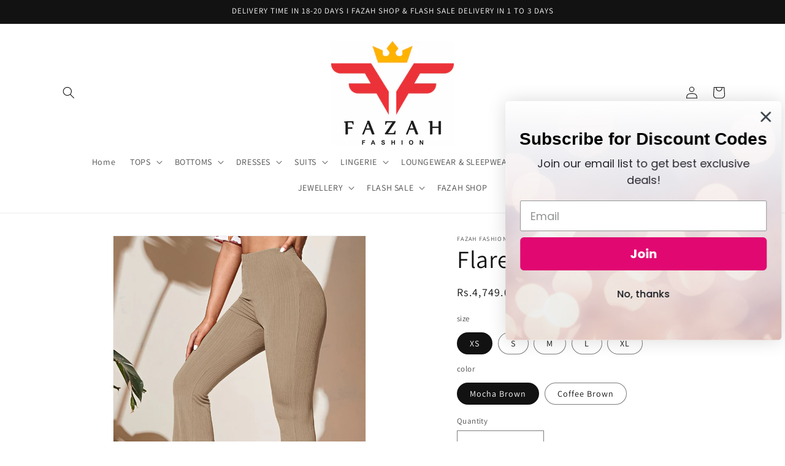

--- FILE ---
content_type: text/html; charset=utf-8
request_url: https://www.fazahfashion.com/products/flare-leg-solid-pants-2
body_size: 42466
content:
<!doctype html>
<html class="no-js" lang="en">
  <head>

<!-- Google tag (gtag.js) -->
<script async src="https://www.googletagmanager.com/gtag/js?id=G-L4RR3Q3YSE"></script>
<script>
  window.dataLayer = window.dataLayer || [];
  function gtag(){dataLayer.push(arguments);}
  gtag('js', new Date());

  gtag('config', 'G-L4RR3Q3YSE');
</script>
    
    <meta charset="utf-8">
    <meta http-equiv="X-UA-Compatible" content="IE=edge">
    <meta name="viewport" content="width=device-width,initial-scale=1">
    <meta name="theme-color" content="">
    <link rel="canonical" href="https://www.fazahfashion.com/products/flare-leg-solid-pants-2"><link rel="icon" type="image/png" href="//www.fazahfashion.com/cdn/shop/files/f_and_f_b47e0586-188d-4173-a92d-bf600e5cf7b2.jpg?crop=center&height=32&v=1635015223&width=32"><link rel="preconnect" href="https://fonts.shopifycdn.com" crossorigin><title>
      Flare Leg Solid Pants
 &ndash; FAZAH FASHION</title>

    
      <meta name="description" content="Color: Mocha BrownStyle: CasualPattern Type: PlainType: Flare LegClosure Type: Elastic WaistDetails: Rib-KnitWaist Line: High WaistLength: LongFit Type: Regular FitFabric: Slight StretchMaterial: PolyesterComposition: 93% Polyester, 7% ElastaneCare Instructions: Machine wash or professional dry cleanBody: UnlinedSheer:">
    

    

<meta property="og:site_name" content="FAZAH FASHION">
<meta property="og:url" content="https://www.fazahfashion.com/products/flare-leg-solid-pants-2">
<meta property="og:title" content="Flare Leg Solid Pants">
<meta property="og:type" content="product">
<meta property="og:description" content="Color: Mocha BrownStyle: CasualPattern Type: PlainType: Flare LegClosure Type: Elastic WaistDetails: Rib-KnitWaist Line: High WaistLength: LongFit Type: Regular FitFabric: Slight StretchMaterial: PolyesterComposition: 93% Polyester, 7% ElastaneCare Instructions: Machine wash or professional dry cleanBody: UnlinedSheer:"><meta property="og:image" content="http://www.fazahfashion.com/cdn/shop/products/1626316232affdecfb34fab71f0ec6eb121f6105f7.jpg?v=1650477598">
  <meta property="og:image:secure_url" content="https://www.fazahfashion.com/cdn/shop/products/1626316232affdecfb34fab71f0ec6eb121f6105f7.jpg?v=1650477598">
  <meta property="og:image:width" content="1340">
  <meta property="og:image:height" content="1785"><meta property="og:price:amount" content="4,749.00">
  <meta property="og:price:currency" content="PKR"><meta name="twitter:card" content="summary_large_image">
<meta name="twitter:title" content="Flare Leg Solid Pants">
<meta name="twitter:description" content="Color: Mocha BrownStyle: CasualPattern Type: PlainType: Flare LegClosure Type: Elastic WaistDetails: Rib-KnitWaist Line: High WaistLength: LongFit Type: Regular FitFabric: Slight StretchMaterial: PolyesterComposition: 93% Polyester, 7% ElastaneCare Instructions: Machine wash or professional dry cleanBody: UnlinedSheer:">


    <script src="//www.fazahfashion.com/cdn/shop/t/4/assets/constants.js?v=58251544750838685771713192776" defer="defer"></script>
    <script src="//www.fazahfashion.com/cdn/shop/t/4/assets/pubsub.js?v=158357773527763999511713192777" defer="defer"></script>
    <script src="//www.fazahfashion.com/cdn/shop/t/4/assets/global.js?v=37284204640041572741713192776" defer="defer"></script><script src="//www.fazahfashion.com/cdn/shop/t/4/assets/animations.js?v=88693664871331136111713192776" defer="defer"></script><script>window.performance && window.performance.mark && window.performance.mark('shopify.content_for_header.start');</script><meta name="google-site-verification" content="wOIjDXhboMNHAAIvU7w3W3kiB5sP54l-ZA2QtUGr8Es">
<meta id="shopify-digital-wallet" name="shopify-digital-wallet" content="/58414596250/digital_wallets/dialog">
<link rel="alternate" type="application/json+oembed" href="https://www.fazahfashion.com/products/flare-leg-solid-pants-2.oembed">
<script async="async" src="/checkouts/internal/preloads.js?locale=en-PK"></script>
<script id="shopify-features" type="application/json">{"accessToken":"8ee51b063585675dd8c9c42c8ef3b077","betas":["rich-media-storefront-analytics"],"domain":"www.fazahfashion.com","predictiveSearch":true,"shopId":58414596250,"locale":"en"}</script>
<script>var Shopify = Shopify || {};
Shopify.shop = "high-street-trend.myshopify.com";
Shopify.locale = "en";
Shopify.currency = {"active":"PKR","rate":"1.0"};
Shopify.country = "PK";
Shopify.theme = {"name":"Updated copy of Dawn","id":141613334771,"schema_name":"Dawn","schema_version":"13.0.1","theme_store_id":887,"role":"main"};
Shopify.theme.handle = "null";
Shopify.theme.style = {"id":null,"handle":null};
Shopify.cdnHost = "www.fazahfashion.com/cdn";
Shopify.routes = Shopify.routes || {};
Shopify.routes.root = "/";</script>
<script type="module">!function(o){(o.Shopify=o.Shopify||{}).modules=!0}(window);</script>
<script>!function(o){function n(){var o=[];function n(){o.push(Array.prototype.slice.apply(arguments))}return n.q=o,n}var t=o.Shopify=o.Shopify||{};t.loadFeatures=n(),t.autoloadFeatures=n()}(window);</script>
<script id="shop-js-analytics" type="application/json">{"pageType":"product"}</script>
<script defer="defer" async type="module" src="//www.fazahfashion.com/cdn/shopifycloud/shop-js/modules/v2/client.init-shop-cart-sync_BT-GjEfc.en.esm.js"></script>
<script defer="defer" async type="module" src="//www.fazahfashion.com/cdn/shopifycloud/shop-js/modules/v2/chunk.common_D58fp_Oc.esm.js"></script>
<script defer="defer" async type="module" src="//www.fazahfashion.com/cdn/shopifycloud/shop-js/modules/v2/chunk.modal_xMitdFEc.esm.js"></script>
<script type="module">
  await import("//www.fazahfashion.com/cdn/shopifycloud/shop-js/modules/v2/client.init-shop-cart-sync_BT-GjEfc.en.esm.js");
await import("//www.fazahfashion.com/cdn/shopifycloud/shop-js/modules/v2/chunk.common_D58fp_Oc.esm.js");
await import("//www.fazahfashion.com/cdn/shopifycloud/shop-js/modules/v2/chunk.modal_xMitdFEc.esm.js");

  window.Shopify.SignInWithShop?.initShopCartSync?.({"fedCMEnabled":true,"windoidEnabled":true});

</script>
<script>(function() {
  var isLoaded = false;
  function asyncLoad() {
    if (isLoaded) return;
    isLoaded = true;
    var urls = ["https:\/\/static.klaviyo.com\/onsite\/js\/klaviyo.js?company_id=VNa33A\u0026shop=high-street-trend.myshopify.com","https:\/\/static.klaviyo.com\/onsite\/js\/klaviyo.js?company_id=VNa33A\u0026shop=high-street-trend.myshopify.com"];
    for (var i = 0; i < urls.length; i++) {
      var s = document.createElement('script');
      s.type = 'text/javascript';
      s.async = true;
      s.src = urls[i];
      var x = document.getElementsByTagName('script')[0];
      x.parentNode.insertBefore(s, x);
    }
  };
  if(window.attachEvent) {
    window.attachEvent('onload', asyncLoad);
  } else {
    window.addEventListener('load', asyncLoad, false);
  }
})();</script>
<script id="__st">var __st={"a":58414596250,"offset":18000,"reqid":"766a0cfb-ae2c-4279-a459-38bcef891a1c-1769041747","pageurl":"www.fazahfashion.com\/products\/flare-leg-solid-pants-2","u":"f35f4c67c804","p":"product","rtyp":"product","rid":7647396004083};</script>
<script>window.ShopifyPaypalV4VisibilityTracking = true;</script>
<script id="captcha-bootstrap">!function(){'use strict';const t='contact',e='account',n='new_comment',o=[[t,t],['blogs',n],['comments',n],[t,'customer']],c=[[e,'customer_login'],[e,'guest_login'],[e,'recover_customer_password'],[e,'create_customer']],r=t=>t.map((([t,e])=>`form[action*='/${t}']:not([data-nocaptcha='true']) input[name='form_type'][value='${e}']`)).join(','),a=t=>()=>t?[...document.querySelectorAll(t)].map((t=>t.form)):[];function s(){const t=[...o],e=r(t);return a(e)}const i='password',u='form_key',d=['recaptcha-v3-token','g-recaptcha-response','h-captcha-response',i],f=()=>{try{return window.sessionStorage}catch{return}},m='__shopify_v',_=t=>t.elements[u];function p(t,e,n=!1){try{const o=window.sessionStorage,c=JSON.parse(o.getItem(e)),{data:r}=function(t){const{data:e,action:n}=t;return t[m]||n?{data:e,action:n}:{data:t,action:n}}(c);for(const[e,n]of Object.entries(r))t.elements[e]&&(t.elements[e].value=n);n&&o.removeItem(e)}catch(o){console.error('form repopulation failed',{error:o})}}const l='form_type',E='cptcha';function T(t){t.dataset[E]=!0}const w=window,h=w.document,L='Shopify',v='ce_forms',y='captcha';let A=!1;((t,e)=>{const n=(g='f06e6c50-85a8-45c8-87d0-21a2b65856fe',I='https://cdn.shopify.com/shopifycloud/storefront-forms-hcaptcha/ce_storefront_forms_captcha_hcaptcha.v1.5.2.iife.js',D={infoText:'Protected by hCaptcha',privacyText:'Privacy',termsText:'Terms'},(t,e,n)=>{const o=w[L][v],c=o.bindForm;if(c)return c(t,g,e,D).then(n);var r;o.q.push([[t,g,e,D],n]),r=I,A||(h.body.append(Object.assign(h.createElement('script'),{id:'captcha-provider',async:!0,src:r})),A=!0)});var g,I,D;w[L]=w[L]||{},w[L][v]=w[L][v]||{},w[L][v].q=[],w[L][y]=w[L][y]||{},w[L][y].protect=function(t,e){n(t,void 0,e),T(t)},Object.freeze(w[L][y]),function(t,e,n,w,h,L){const[v,y,A,g]=function(t,e,n){const i=e?o:[],u=t?c:[],d=[...i,...u],f=r(d),m=r(i),_=r(d.filter((([t,e])=>n.includes(e))));return[a(f),a(m),a(_),s()]}(w,h,L),I=t=>{const e=t.target;return e instanceof HTMLFormElement?e:e&&e.form},D=t=>v().includes(t);t.addEventListener('submit',(t=>{const e=I(t);if(!e)return;const n=D(e)&&!e.dataset.hcaptchaBound&&!e.dataset.recaptchaBound,o=_(e),c=g().includes(e)&&(!o||!o.value);(n||c)&&t.preventDefault(),c&&!n&&(function(t){try{if(!f())return;!function(t){const e=f();if(!e)return;const n=_(t);if(!n)return;const o=n.value;o&&e.removeItem(o)}(t);const e=Array.from(Array(32),(()=>Math.random().toString(36)[2])).join('');!function(t,e){_(t)||t.append(Object.assign(document.createElement('input'),{type:'hidden',name:u})),t.elements[u].value=e}(t,e),function(t,e){const n=f();if(!n)return;const o=[...t.querySelectorAll(`input[type='${i}']`)].map((({name:t})=>t)),c=[...d,...o],r={};for(const[a,s]of new FormData(t).entries())c.includes(a)||(r[a]=s);n.setItem(e,JSON.stringify({[m]:1,action:t.action,data:r}))}(t,e)}catch(e){console.error('failed to persist form',e)}}(e),e.submit())}));const S=(t,e)=>{t&&!t.dataset[E]&&(n(t,e.some((e=>e===t))),T(t))};for(const o of['focusin','change'])t.addEventListener(o,(t=>{const e=I(t);D(e)&&S(e,y())}));const B=e.get('form_key'),M=e.get(l),P=B&&M;t.addEventListener('DOMContentLoaded',(()=>{const t=y();if(P)for(const e of t)e.elements[l].value===M&&p(e,B);[...new Set([...A(),...v().filter((t=>'true'===t.dataset.shopifyCaptcha))])].forEach((e=>S(e,t)))}))}(h,new URLSearchParams(w.location.search),n,t,e,['guest_login'])})(!0,!0)}();</script>
<script integrity="sha256-4kQ18oKyAcykRKYeNunJcIwy7WH5gtpwJnB7kiuLZ1E=" data-source-attribution="shopify.loadfeatures" defer="defer" src="//www.fazahfashion.com/cdn/shopifycloud/storefront/assets/storefront/load_feature-a0a9edcb.js" crossorigin="anonymous"></script>
<script data-source-attribution="shopify.dynamic_checkout.dynamic.init">var Shopify=Shopify||{};Shopify.PaymentButton=Shopify.PaymentButton||{isStorefrontPortableWallets:!0,init:function(){window.Shopify.PaymentButton.init=function(){};var t=document.createElement("script");t.src="https://www.fazahfashion.com/cdn/shopifycloud/portable-wallets/latest/portable-wallets.en.js",t.type="module",document.head.appendChild(t)}};
</script>
<script data-source-attribution="shopify.dynamic_checkout.buyer_consent">
  function portableWalletsHideBuyerConsent(e){var t=document.getElementById("shopify-buyer-consent"),n=document.getElementById("shopify-subscription-policy-button");t&&n&&(t.classList.add("hidden"),t.setAttribute("aria-hidden","true"),n.removeEventListener("click",e))}function portableWalletsShowBuyerConsent(e){var t=document.getElementById("shopify-buyer-consent"),n=document.getElementById("shopify-subscription-policy-button");t&&n&&(t.classList.remove("hidden"),t.removeAttribute("aria-hidden"),n.addEventListener("click",e))}window.Shopify?.PaymentButton&&(window.Shopify.PaymentButton.hideBuyerConsent=portableWalletsHideBuyerConsent,window.Shopify.PaymentButton.showBuyerConsent=portableWalletsShowBuyerConsent);
</script>
<script>
  function portableWalletsCleanup(e){e&&e.src&&console.error("Failed to load portable wallets script "+e.src);var t=document.querySelectorAll("shopify-accelerated-checkout .shopify-payment-button__skeleton, shopify-accelerated-checkout-cart .wallet-cart-button__skeleton"),e=document.getElementById("shopify-buyer-consent");for(let e=0;e<t.length;e++)t[e].remove();e&&e.remove()}function portableWalletsNotLoadedAsModule(e){e instanceof ErrorEvent&&"string"==typeof e.message&&e.message.includes("import.meta")&&"string"==typeof e.filename&&e.filename.includes("portable-wallets")&&(window.removeEventListener("error",portableWalletsNotLoadedAsModule),window.Shopify.PaymentButton.failedToLoad=e,"loading"===document.readyState?document.addEventListener("DOMContentLoaded",window.Shopify.PaymentButton.init):window.Shopify.PaymentButton.init())}window.addEventListener("error",portableWalletsNotLoadedAsModule);
</script>

<script type="module" src="https://www.fazahfashion.com/cdn/shopifycloud/portable-wallets/latest/portable-wallets.en.js" onError="portableWalletsCleanup(this)" crossorigin="anonymous"></script>
<script nomodule>
  document.addEventListener("DOMContentLoaded", portableWalletsCleanup);
</script>

<link id="shopify-accelerated-checkout-styles" rel="stylesheet" media="screen" href="https://www.fazahfashion.com/cdn/shopifycloud/portable-wallets/latest/accelerated-checkout-backwards-compat.css" crossorigin="anonymous">
<style id="shopify-accelerated-checkout-cart">
        #shopify-buyer-consent {
  margin-top: 1em;
  display: inline-block;
  width: 100%;
}

#shopify-buyer-consent.hidden {
  display: none;
}

#shopify-subscription-policy-button {
  background: none;
  border: none;
  padding: 0;
  text-decoration: underline;
  font-size: inherit;
  cursor: pointer;
}

#shopify-subscription-policy-button::before {
  box-shadow: none;
}

      </style>
<script id="sections-script" data-sections="header" defer="defer" src="//www.fazahfashion.com/cdn/shop/t/4/compiled_assets/scripts.js?v=201"></script>
<script>window.performance && window.performance.mark && window.performance.mark('shopify.content_for_header.end');</script>


    <style data-shopify>
      @font-face {
  font-family: Assistant;
  font-weight: 400;
  font-style: normal;
  font-display: swap;
  src: url("//www.fazahfashion.com/cdn/fonts/assistant/assistant_n4.9120912a469cad1cc292572851508ca49d12e768.woff2") format("woff2"),
       url("//www.fazahfashion.com/cdn/fonts/assistant/assistant_n4.6e9875ce64e0fefcd3f4446b7ec9036b3ddd2985.woff") format("woff");
}

      @font-face {
  font-family: Assistant;
  font-weight: 700;
  font-style: normal;
  font-display: swap;
  src: url("//www.fazahfashion.com/cdn/fonts/assistant/assistant_n7.bf44452348ec8b8efa3aa3068825305886b1c83c.woff2") format("woff2"),
       url("//www.fazahfashion.com/cdn/fonts/assistant/assistant_n7.0c887fee83f6b3bda822f1150b912c72da0f7b64.woff") format("woff");
}

      
      
      @font-face {
  font-family: Assistant;
  font-weight: 400;
  font-style: normal;
  font-display: swap;
  src: url("//www.fazahfashion.com/cdn/fonts/assistant/assistant_n4.9120912a469cad1cc292572851508ca49d12e768.woff2") format("woff2"),
       url("//www.fazahfashion.com/cdn/fonts/assistant/assistant_n4.6e9875ce64e0fefcd3f4446b7ec9036b3ddd2985.woff") format("woff");
}


      
        :root,
        .color-scheme-1 {
          --color-background: 255,255,255;
        
          --gradient-background: #ffffff;
        

        

        --color-foreground: 18,18,18;
        --color-background-contrast: 191,191,191;
        --color-shadow: 18,18,18;
        --color-button: 18,18,18;
        --color-button-text: 255,255,255;
        --color-secondary-button: 255,255,255;
        --color-secondary-button-text: 18,18,18;
        --color-link: 18,18,18;
        --color-badge-foreground: 18,18,18;
        --color-badge-background: 255,255,255;
        --color-badge-border: 18,18,18;
        --payment-terms-background-color: rgb(255 255 255);
      }
      
        
        .color-scheme-2 {
          --color-background: 243,243,243;
        
          --gradient-background: #f3f3f3;
        

        

        --color-foreground: 18,18,18;
        --color-background-contrast: 179,179,179;
        --color-shadow: 18,18,18;
        --color-button: 18,18,18;
        --color-button-text: 243,243,243;
        --color-secondary-button: 243,243,243;
        --color-secondary-button-text: 18,18,18;
        --color-link: 18,18,18;
        --color-badge-foreground: 18,18,18;
        --color-badge-background: 243,243,243;
        --color-badge-border: 18,18,18;
        --payment-terms-background-color: rgb(243 243 243);
      }
      
        
        .color-scheme-3 {
          --color-background: 36,40,51;
        
          --gradient-background: #242833;
        

        

        --color-foreground: 255,255,255;
        --color-background-contrast: 47,52,66;
        --color-shadow: 18,18,18;
        --color-button: 255,255,255;
        --color-button-text: 0,0,0;
        --color-secondary-button: 36,40,51;
        --color-secondary-button-text: 255,255,255;
        --color-link: 255,255,255;
        --color-badge-foreground: 255,255,255;
        --color-badge-background: 36,40,51;
        --color-badge-border: 255,255,255;
        --payment-terms-background-color: rgb(36 40 51);
      }
      
        
        .color-scheme-4 {
          --color-background: 18,18,18;
        
          --gradient-background: #121212;
        

        

        --color-foreground: 255,255,255;
        --color-background-contrast: 146,146,146;
        --color-shadow: 18,18,18;
        --color-button: 255,255,255;
        --color-button-text: 18,18,18;
        --color-secondary-button: 18,18,18;
        --color-secondary-button-text: 255,255,255;
        --color-link: 255,255,255;
        --color-badge-foreground: 255,255,255;
        --color-badge-background: 18,18,18;
        --color-badge-border: 255,255,255;
        --payment-terms-background-color: rgb(18 18 18);
      }
      
        
        .color-scheme-5 {
          --color-background: 51,79,180;
        
          --gradient-background: #334fb4;
        

        

        --color-foreground: 255,255,255;
        --color-background-contrast: 23,35,81;
        --color-shadow: 18,18,18;
        --color-button: 255,255,255;
        --color-button-text: 51,79,180;
        --color-secondary-button: 51,79,180;
        --color-secondary-button-text: 255,255,255;
        --color-link: 255,255,255;
        --color-badge-foreground: 255,255,255;
        --color-badge-background: 51,79,180;
        --color-badge-border: 255,255,255;
        --payment-terms-background-color: rgb(51 79 180);
      }
      

      body, .color-scheme-1, .color-scheme-2, .color-scheme-3, .color-scheme-4, .color-scheme-5 {
        color: rgba(var(--color-foreground), 0.75);
        background-color: rgb(var(--color-background));
      }

      :root {
        --font-body-family: Assistant, sans-serif;
        --font-body-style: normal;
        --font-body-weight: 400;
        --font-body-weight-bold: 700;

        --font-heading-family: Assistant, sans-serif;
        --font-heading-style: normal;
        --font-heading-weight: 400;

        --font-body-scale: 1.0;
        --font-heading-scale: 1.0;

        --media-padding: px;
        --media-border-opacity: 0.05;
        --media-border-width: 1px;
        --media-radius: 0px;
        --media-shadow-opacity: 0.0;
        --media-shadow-horizontal-offset: 0px;
        --media-shadow-vertical-offset: 0px;
        --media-shadow-blur-radius: 0px;
        --media-shadow-visible: 0;

        --page-width: 120rem;
        --page-width-margin: 0rem;

        --product-card-image-padding: 0.0rem;
        --product-card-corner-radius: 0.0rem;
        --product-card-text-alignment: left;
        --product-card-border-width: 0.0rem;
        --product-card-border-opacity: 0.0;
        --product-card-shadow-opacity: 0.1;
        --product-card-shadow-visible: 1;
        --product-card-shadow-horizontal-offset: 0.0rem;
        --product-card-shadow-vertical-offset: 0.0rem;
        --product-card-shadow-blur-radius: 0.0rem;

        --collection-card-image-padding: 0.0rem;
        --collection-card-corner-radius: 0.0rem;
        --collection-card-text-alignment: left;
        --collection-card-border-width: 0.0rem;
        --collection-card-border-opacity: 0.0;
        --collection-card-shadow-opacity: 0.1;
        --collection-card-shadow-visible: 1;
        --collection-card-shadow-horizontal-offset: 0.0rem;
        --collection-card-shadow-vertical-offset: 0.0rem;
        --collection-card-shadow-blur-radius: 0.0rem;

        --blog-card-image-padding: 0.0rem;
        --blog-card-corner-radius: 0.0rem;
        --blog-card-text-alignment: left;
        --blog-card-border-width: 0.0rem;
        --blog-card-border-opacity: 0.0;
        --blog-card-shadow-opacity: 0.1;
        --blog-card-shadow-visible: 1;
        --blog-card-shadow-horizontal-offset: 0.0rem;
        --blog-card-shadow-vertical-offset: 0.0rem;
        --blog-card-shadow-blur-radius: 0.0rem;

        --badge-corner-radius: 4.0rem;

        --popup-border-width: 1px;
        --popup-border-opacity: 0.1;
        --popup-corner-radius: 0px;
        --popup-shadow-opacity: 0.0;
        --popup-shadow-horizontal-offset: 0px;
        --popup-shadow-vertical-offset: 0px;
        --popup-shadow-blur-radius: 0px;

        --drawer-border-width: 1px;
        --drawer-border-opacity: 0.1;
        --drawer-shadow-opacity: 0.0;
        --drawer-shadow-horizontal-offset: 0px;
        --drawer-shadow-vertical-offset: 0px;
        --drawer-shadow-blur-radius: 0px;

        --spacing-sections-desktop: 0px;
        --spacing-sections-mobile: 0px;

        --grid-desktop-vertical-spacing: 8px;
        --grid-desktop-horizontal-spacing: 8px;
        --grid-mobile-vertical-spacing: 4px;
        --grid-mobile-horizontal-spacing: 4px;

        --text-boxes-border-opacity: 0.0;
        --text-boxes-border-width: 0px;
        --text-boxes-radius: 0px;
        --text-boxes-shadow-opacity: 0.0;
        --text-boxes-shadow-visible: 0;
        --text-boxes-shadow-horizontal-offset: 0px;
        --text-boxes-shadow-vertical-offset: 0px;
        --text-boxes-shadow-blur-radius: 0px;

        --buttons-radius: 0px;
        --buttons-radius-outset: 0px;
        --buttons-border-width: 1px;
        --buttons-border-opacity: 1.0;
        --buttons-shadow-opacity: 0.0;
        --buttons-shadow-visible: 0;
        --buttons-shadow-horizontal-offset: 0px;
        --buttons-shadow-vertical-offset: 0px;
        --buttons-shadow-blur-radius: 0px;
        --buttons-border-offset: 0px;

        --inputs-radius: 0px;
        --inputs-border-width: 1px;
        --inputs-border-opacity: 0.55;
        --inputs-shadow-opacity: 0.0;
        --inputs-shadow-horizontal-offset: 0px;
        --inputs-margin-offset: 0px;
        --inputs-shadow-vertical-offset: 0px;
        --inputs-shadow-blur-radius: 0px;
        --inputs-radius-outset: 0px;

        --variant-pills-radius: 40px;
        --variant-pills-border-width: 1px;
        --variant-pills-border-opacity: 0.55;
        --variant-pills-shadow-opacity: 0.0;
        --variant-pills-shadow-horizontal-offset: 0px;
        --variant-pills-shadow-vertical-offset: 0px;
        --variant-pills-shadow-blur-radius: 0px;
      }

      *,
      *::before,
      *::after {
        box-sizing: inherit;
      }

      html {
        box-sizing: border-box;
        font-size: calc(var(--font-body-scale) * 62.5%);
        height: 100%;
      }

      body {
        display: grid;
        grid-template-rows: auto auto 1fr auto;
        grid-template-columns: 100%;
        min-height: 100%;
        margin: 0;
        font-size: 1.5rem;
        letter-spacing: 0.06rem;
        line-height: calc(1 + 0.8 / var(--font-body-scale));
        font-family: var(--font-body-family);
        font-style: var(--font-body-style);
        font-weight: var(--font-body-weight);
      }

      @media screen and (min-width: 750px) {
        body {
          font-size: 1.6rem;
        }
      }
    </style>

    <link href="//www.fazahfashion.com/cdn/shop/t/4/assets/base.css?v=93405971894151239851713192776" rel="stylesheet" type="text/css" media="all" />
<link rel="preload" as="font" href="//www.fazahfashion.com/cdn/fonts/assistant/assistant_n4.9120912a469cad1cc292572851508ca49d12e768.woff2" type="font/woff2" crossorigin><link rel="preload" as="font" href="//www.fazahfashion.com/cdn/fonts/assistant/assistant_n4.9120912a469cad1cc292572851508ca49d12e768.woff2" type="font/woff2" crossorigin><link href="//www.fazahfashion.com/cdn/shop/t/4/assets/component-localization-form.css?v=124545717069420038221713192776" rel="stylesheet" type="text/css" media="all" />
      <script src="//www.fazahfashion.com/cdn/shop/t/4/assets/localization-form.js?v=169565320306168926741713192777" defer="defer"></script><link
        rel="stylesheet"
        href="//www.fazahfashion.com/cdn/shop/t/4/assets/component-predictive-search.css?v=118923337488134913561713192776"
        media="print"
        onload="this.media='all'"
      ><script>
      document.documentElement.className = document.documentElement.className.replace('no-js', 'js');
      if (Shopify.designMode) {
        document.documentElement.classList.add('shopify-design-mode');
      }
    </script>


    <meta name="facebook-domain-verification" content="bcw9wpu1im6nsa1mgjcg4up6v7dc7q" />
  <link href="https://monorail-edge.shopifysvc.com" rel="dns-prefetch">
<script>(function(){if ("sendBeacon" in navigator && "performance" in window) {try {var session_token_from_headers = performance.getEntriesByType('navigation')[0].serverTiming.find(x => x.name == '_s').description;} catch {var session_token_from_headers = undefined;}var session_cookie_matches = document.cookie.match(/_shopify_s=([^;]*)/);var session_token_from_cookie = session_cookie_matches && session_cookie_matches.length === 2 ? session_cookie_matches[1] : "";var session_token = session_token_from_headers || session_token_from_cookie || "";function handle_abandonment_event(e) {var entries = performance.getEntries().filter(function(entry) {return /monorail-edge.shopifysvc.com/.test(entry.name);});if (!window.abandonment_tracked && entries.length === 0) {window.abandonment_tracked = true;var currentMs = Date.now();var navigation_start = performance.timing.navigationStart;var payload = {shop_id: 58414596250,url: window.location.href,navigation_start,duration: currentMs - navigation_start,session_token,page_type: "product"};window.navigator.sendBeacon("https://monorail-edge.shopifysvc.com/v1/produce", JSON.stringify({schema_id: "online_store_buyer_site_abandonment/1.1",payload: payload,metadata: {event_created_at_ms: currentMs,event_sent_at_ms: currentMs}}));}}window.addEventListener('pagehide', handle_abandonment_event);}}());</script>
<script id="web-pixels-manager-setup">(function e(e,d,r,n,o){if(void 0===o&&(o={}),!Boolean(null===(a=null===(i=window.Shopify)||void 0===i?void 0:i.analytics)||void 0===a?void 0:a.replayQueue)){var i,a;window.Shopify=window.Shopify||{};var t=window.Shopify;t.analytics=t.analytics||{};var s=t.analytics;s.replayQueue=[],s.publish=function(e,d,r){return s.replayQueue.push([e,d,r]),!0};try{self.performance.mark("wpm:start")}catch(e){}var l=function(){var e={modern:/Edge?\/(1{2}[4-9]|1[2-9]\d|[2-9]\d{2}|\d{4,})\.\d+(\.\d+|)|Firefox\/(1{2}[4-9]|1[2-9]\d|[2-9]\d{2}|\d{4,})\.\d+(\.\d+|)|Chrom(ium|e)\/(9{2}|\d{3,})\.\d+(\.\d+|)|(Maci|X1{2}).+ Version\/(15\.\d+|(1[6-9]|[2-9]\d|\d{3,})\.\d+)([,.]\d+|)( \(\w+\)|)( Mobile\/\w+|) Safari\/|Chrome.+OPR\/(9{2}|\d{3,})\.\d+\.\d+|(CPU[ +]OS|iPhone[ +]OS|CPU[ +]iPhone|CPU IPhone OS|CPU iPad OS)[ +]+(15[._]\d+|(1[6-9]|[2-9]\d|\d{3,})[._]\d+)([._]\d+|)|Android:?[ /-](13[3-9]|1[4-9]\d|[2-9]\d{2}|\d{4,})(\.\d+|)(\.\d+|)|Android.+Firefox\/(13[5-9]|1[4-9]\d|[2-9]\d{2}|\d{4,})\.\d+(\.\d+|)|Android.+Chrom(ium|e)\/(13[3-9]|1[4-9]\d|[2-9]\d{2}|\d{4,})\.\d+(\.\d+|)|SamsungBrowser\/([2-9]\d|\d{3,})\.\d+/,legacy:/Edge?\/(1[6-9]|[2-9]\d|\d{3,})\.\d+(\.\d+|)|Firefox\/(5[4-9]|[6-9]\d|\d{3,})\.\d+(\.\d+|)|Chrom(ium|e)\/(5[1-9]|[6-9]\d|\d{3,})\.\d+(\.\d+|)([\d.]+$|.*Safari\/(?![\d.]+ Edge\/[\d.]+$))|(Maci|X1{2}).+ Version\/(10\.\d+|(1[1-9]|[2-9]\d|\d{3,})\.\d+)([,.]\d+|)( \(\w+\)|)( Mobile\/\w+|) Safari\/|Chrome.+OPR\/(3[89]|[4-9]\d|\d{3,})\.\d+\.\d+|(CPU[ +]OS|iPhone[ +]OS|CPU[ +]iPhone|CPU IPhone OS|CPU iPad OS)[ +]+(10[._]\d+|(1[1-9]|[2-9]\d|\d{3,})[._]\d+)([._]\d+|)|Android:?[ /-](13[3-9]|1[4-9]\d|[2-9]\d{2}|\d{4,})(\.\d+|)(\.\d+|)|Mobile Safari.+OPR\/([89]\d|\d{3,})\.\d+\.\d+|Android.+Firefox\/(13[5-9]|1[4-9]\d|[2-9]\d{2}|\d{4,})\.\d+(\.\d+|)|Android.+Chrom(ium|e)\/(13[3-9]|1[4-9]\d|[2-9]\d{2}|\d{4,})\.\d+(\.\d+|)|Android.+(UC? ?Browser|UCWEB|U3)[ /]?(15\.([5-9]|\d{2,})|(1[6-9]|[2-9]\d|\d{3,})\.\d+)\.\d+|SamsungBrowser\/(5\.\d+|([6-9]|\d{2,})\.\d+)|Android.+MQ{2}Browser\/(14(\.(9|\d{2,})|)|(1[5-9]|[2-9]\d|\d{3,})(\.\d+|))(\.\d+|)|K[Aa][Ii]OS\/(3\.\d+|([4-9]|\d{2,})\.\d+)(\.\d+|)/},d=e.modern,r=e.legacy,n=navigator.userAgent;return n.match(d)?"modern":n.match(r)?"legacy":"unknown"}(),u="modern"===l?"modern":"legacy",c=(null!=n?n:{modern:"",legacy:""})[u],f=function(e){return[e.baseUrl,"/wpm","/b",e.hashVersion,"modern"===e.buildTarget?"m":"l",".js"].join("")}({baseUrl:d,hashVersion:r,buildTarget:u}),m=function(e){var d=e.version,r=e.bundleTarget,n=e.surface,o=e.pageUrl,i=e.monorailEndpoint;return{emit:function(e){var a=e.status,t=e.errorMsg,s=(new Date).getTime(),l=JSON.stringify({metadata:{event_sent_at_ms:s},events:[{schema_id:"web_pixels_manager_load/3.1",payload:{version:d,bundle_target:r,page_url:o,status:a,surface:n,error_msg:t},metadata:{event_created_at_ms:s}}]});if(!i)return console&&console.warn&&console.warn("[Web Pixels Manager] No Monorail endpoint provided, skipping logging."),!1;try{return self.navigator.sendBeacon.bind(self.navigator)(i,l)}catch(e){}var u=new XMLHttpRequest;try{return u.open("POST",i,!0),u.setRequestHeader("Content-Type","text/plain"),u.send(l),!0}catch(e){return console&&console.warn&&console.warn("[Web Pixels Manager] Got an unhandled error while logging to Monorail."),!1}}}}({version:r,bundleTarget:l,surface:e.surface,pageUrl:self.location.href,monorailEndpoint:e.monorailEndpoint});try{o.browserTarget=l,function(e){var d=e.src,r=e.async,n=void 0===r||r,o=e.onload,i=e.onerror,a=e.sri,t=e.scriptDataAttributes,s=void 0===t?{}:t,l=document.createElement("script"),u=document.querySelector("head"),c=document.querySelector("body");if(l.async=n,l.src=d,a&&(l.integrity=a,l.crossOrigin="anonymous"),s)for(var f in s)if(Object.prototype.hasOwnProperty.call(s,f))try{l.dataset[f]=s[f]}catch(e){}if(o&&l.addEventListener("load",o),i&&l.addEventListener("error",i),u)u.appendChild(l);else{if(!c)throw new Error("Did not find a head or body element to append the script");c.appendChild(l)}}({src:f,async:!0,onload:function(){if(!function(){var e,d;return Boolean(null===(d=null===(e=window.Shopify)||void 0===e?void 0:e.analytics)||void 0===d?void 0:d.initialized)}()){var d=window.webPixelsManager.init(e)||void 0;if(d){var r=window.Shopify.analytics;r.replayQueue.forEach((function(e){var r=e[0],n=e[1],o=e[2];d.publishCustomEvent(r,n,o)})),r.replayQueue=[],r.publish=d.publishCustomEvent,r.visitor=d.visitor,r.initialized=!0}}},onerror:function(){return m.emit({status:"failed",errorMsg:"".concat(f," has failed to load")})},sri:function(e){var d=/^sha384-[A-Za-z0-9+/=]+$/;return"string"==typeof e&&d.test(e)}(c)?c:"",scriptDataAttributes:o}),m.emit({status:"loading"})}catch(e){m.emit({status:"failed",errorMsg:(null==e?void 0:e.message)||"Unknown error"})}}})({shopId: 58414596250,storefrontBaseUrl: "https://www.fazahfashion.com",extensionsBaseUrl: "https://extensions.shopifycdn.com/cdn/shopifycloud/web-pixels-manager",monorailEndpoint: "https://monorail-edge.shopifysvc.com/unstable/produce_batch",surface: "storefront-renderer",enabledBetaFlags: ["2dca8a86"],webPixelsConfigList: [{"id":"507248883","configuration":"{\"config\":\"{\\\"pixel_id\\\":\\\"G-L4RR3Q3YSE\\\",\\\"target_country\\\":\\\"PK\\\",\\\"gtag_events\\\":[{\\\"type\\\":\\\"search\\\",\\\"action_label\\\":[\\\"G-L4RR3Q3YSE\\\",\\\"AW-10795551713\\\/I7lnCIDWxM0ZEOGX3Jso\\\"]},{\\\"type\\\":\\\"begin_checkout\\\",\\\"action_label\\\":[\\\"G-L4RR3Q3YSE\\\",\\\"AW-10795551713\\\/fgTZCIbWxM0ZEOGX3Jso\\\"]},{\\\"type\\\":\\\"view_item\\\",\\\"action_label\\\":[\\\"G-L4RR3Q3YSE\\\",\\\"AW-10795551713\\\/kyU6CP3VxM0ZEOGX3Jso\\\",\\\"MC-6ED1XPKQD4\\\"]},{\\\"type\\\":\\\"purchase\\\",\\\"action_label\\\":[\\\"G-L4RR3Q3YSE\\\",\\\"AW-10795551713\\\/xK-mCPfVxM0ZEOGX3Jso\\\",\\\"MC-6ED1XPKQD4\\\"]},{\\\"type\\\":\\\"page_view\\\",\\\"action_label\\\":[\\\"G-L4RR3Q3YSE\\\",\\\"AW-10795551713\\\/QamdCPrVxM0ZEOGX3Jso\\\",\\\"MC-6ED1XPKQD4\\\"]},{\\\"type\\\":\\\"add_payment_info\\\",\\\"action_label\\\":[\\\"G-L4RR3Q3YSE\\\",\\\"AW-10795551713\\\/1QaKCInWxM0ZEOGX3Jso\\\"]},{\\\"type\\\":\\\"add_to_cart\\\",\\\"action_label\\\":[\\\"G-L4RR3Q3YSE\\\",\\\"AW-10795551713\\\/BDNbCIPWxM0ZEOGX3Jso\\\"]}],\\\"enable_monitoring_mode\\\":false}\"}","eventPayloadVersion":"v1","runtimeContext":"OPEN","scriptVersion":"b2a88bafab3e21179ed38636efcd8a93","type":"APP","apiClientId":1780363,"privacyPurposes":[],"dataSharingAdjustments":{"protectedCustomerApprovalScopes":["read_customer_address","read_customer_email","read_customer_name","read_customer_personal_data","read_customer_phone"]}},{"id":"173998323","configuration":"{\"pixel_id\":\"563300871626664\",\"pixel_type\":\"facebook_pixel\",\"metaapp_system_user_token\":\"-\"}","eventPayloadVersion":"v1","runtimeContext":"OPEN","scriptVersion":"ca16bc87fe92b6042fbaa3acc2fbdaa6","type":"APP","apiClientId":2329312,"privacyPurposes":["ANALYTICS","MARKETING","SALE_OF_DATA"],"dataSharingAdjustments":{"protectedCustomerApprovalScopes":["read_customer_address","read_customer_email","read_customer_name","read_customer_personal_data","read_customer_phone"]}},{"id":"shopify-app-pixel","configuration":"{}","eventPayloadVersion":"v1","runtimeContext":"STRICT","scriptVersion":"0450","apiClientId":"shopify-pixel","type":"APP","privacyPurposes":["ANALYTICS","MARKETING"]},{"id":"shopify-custom-pixel","eventPayloadVersion":"v1","runtimeContext":"LAX","scriptVersion":"0450","apiClientId":"shopify-pixel","type":"CUSTOM","privacyPurposes":["ANALYTICS","MARKETING"]}],isMerchantRequest: false,initData: {"shop":{"name":"FAZAH FASHION","paymentSettings":{"currencyCode":"PKR"},"myshopifyDomain":"high-street-trend.myshopify.com","countryCode":"PK","storefrontUrl":"https:\/\/www.fazahfashion.com"},"customer":null,"cart":null,"checkout":null,"productVariants":[{"price":{"amount":4749.0,"currencyCode":"PKR"},"product":{"title":"Flare Leg Solid Pants","vendor":"FAZAH FASHION","id":"7647396004083","untranslatedTitle":"Flare Leg Solid Pants","url":"\/products\/flare-leg-solid-pants-2","type":""},"id":"42684620472563","image":{"src":"\/\/www.fazahfashion.com\/cdn\/shop\/products\/163272820174cba7bdecbc7ec1efe100f5ccfd6c39.jpg?v=1650477616"},"sku":"3096405","title":"XS \/ Mocha Brown","untranslatedTitle":"XS \/ Mocha Brown"},{"price":{"amount":4749.0,"currencyCode":"PKR"},"product":{"title":"Flare Leg Solid Pants","vendor":"FAZAH FASHION","id":"7647396004083","untranslatedTitle":"Flare Leg Solid Pants","url":"\/products\/flare-leg-solid-pants-2","type":""},"id":"42684620505331","image":{"src":"\/\/www.fazahfashion.com\/cdn\/shop\/products\/16322887492d8567cbba17c4aaf1174305429e616d.jpg?v=1650477616"},"sku":"3096405","title":"XS \/ Coffee Brown","untranslatedTitle":"XS \/ Coffee Brown"},{"price":{"amount":4749.0,"currencyCode":"PKR"},"product":{"title":"Flare Leg Solid Pants","vendor":"FAZAH FASHION","id":"7647396004083","untranslatedTitle":"Flare Leg Solid Pants","url":"\/products\/flare-leg-solid-pants-2","type":""},"id":"42684620898547","image":{"src":"\/\/www.fazahfashion.com\/cdn\/shop\/products\/163272820174cba7bdecbc7ec1efe100f5ccfd6c39.jpg?v=1650477616"},"sku":"3096405","title":"S \/ Mocha Brown","untranslatedTitle":"S \/ Mocha Brown"},{"price":{"amount":4749.0,"currencyCode":"PKR"},"product":{"title":"Flare Leg Solid Pants","vendor":"FAZAH FASHION","id":"7647396004083","untranslatedTitle":"Flare Leg Solid Pants","url":"\/products\/flare-leg-solid-pants-2","type":""},"id":"42684620931315","image":{"src":"\/\/www.fazahfashion.com\/cdn\/shop\/products\/16322887492d8567cbba17c4aaf1174305429e616d.jpg?v=1650477616"},"sku":"3096405","title":"S \/ Coffee Brown","untranslatedTitle":"S \/ Coffee Brown"},{"price":{"amount":4749.0,"currencyCode":"PKR"},"product":{"title":"Flare Leg Solid Pants","vendor":"FAZAH FASHION","id":"7647396004083","untranslatedTitle":"Flare Leg Solid Pants","url":"\/products\/flare-leg-solid-pants-2","type":""},"id":"42684621193459","image":{"src":"\/\/www.fazahfashion.com\/cdn\/shop\/products\/163272820174cba7bdecbc7ec1efe100f5ccfd6c39.jpg?v=1650477616"},"sku":"3096405","title":"M \/ Mocha Brown","untranslatedTitle":"M \/ Mocha Brown"},{"price":{"amount":4749.0,"currencyCode":"PKR"},"product":{"title":"Flare Leg Solid Pants","vendor":"FAZAH FASHION","id":"7647396004083","untranslatedTitle":"Flare Leg Solid Pants","url":"\/products\/flare-leg-solid-pants-2","type":""},"id":"42684621226227","image":{"src":"\/\/www.fazahfashion.com\/cdn\/shop\/products\/16322887492d8567cbba17c4aaf1174305429e616d.jpg?v=1650477616"},"sku":"3096405","title":"M \/ Coffee Brown","untranslatedTitle":"M \/ Coffee Brown"},{"price":{"amount":4749.0,"currencyCode":"PKR"},"product":{"title":"Flare Leg Solid Pants","vendor":"FAZAH FASHION","id":"7647396004083","untranslatedTitle":"Flare Leg Solid Pants","url":"\/products\/flare-leg-solid-pants-2","type":""},"id":"42684621488371","image":{"src":"\/\/www.fazahfashion.com\/cdn\/shop\/products\/163272820174cba7bdecbc7ec1efe100f5ccfd6c39.jpg?v=1650477616"},"sku":"3096405","title":"L \/ Mocha Brown","untranslatedTitle":"L \/ Mocha Brown"},{"price":{"amount":4749.0,"currencyCode":"PKR"},"product":{"title":"Flare Leg Solid Pants","vendor":"FAZAH FASHION","id":"7647396004083","untranslatedTitle":"Flare Leg Solid Pants","url":"\/products\/flare-leg-solid-pants-2","type":""},"id":"42684621521139","image":{"src":"\/\/www.fazahfashion.com\/cdn\/shop\/products\/16322887492d8567cbba17c4aaf1174305429e616d.jpg?v=1650477616"},"sku":"3096405","title":"L \/ Coffee Brown","untranslatedTitle":"L \/ Coffee Brown"},{"price":{"amount":4749.0,"currencyCode":"PKR"},"product":{"title":"Flare Leg Solid Pants","vendor":"FAZAH FASHION","id":"7647396004083","untranslatedTitle":"Flare Leg Solid Pants","url":"\/products\/flare-leg-solid-pants-2","type":""},"id":"42684621783283","image":{"src":"\/\/www.fazahfashion.com\/cdn\/shop\/products\/163272820174cba7bdecbc7ec1efe100f5ccfd6c39.jpg?v=1650477616"},"sku":"3096405","title":"XL \/ Mocha Brown","untranslatedTitle":"XL \/ Mocha Brown"},{"price":{"amount":4749.0,"currencyCode":"PKR"},"product":{"title":"Flare Leg Solid Pants","vendor":"FAZAH FASHION","id":"7647396004083","untranslatedTitle":"Flare Leg Solid Pants","url":"\/products\/flare-leg-solid-pants-2","type":""},"id":"42684621816051","image":{"src":"\/\/www.fazahfashion.com\/cdn\/shop\/products\/16322887492d8567cbba17c4aaf1174305429e616d.jpg?v=1650477616"},"sku":"3096405","title":"XL \/ Coffee Brown","untranslatedTitle":"XL \/ Coffee Brown"}],"purchasingCompany":null},},"https://www.fazahfashion.com/cdn","fcfee988w5aeb613cpc8e4bc33m6693e112",{"modern":"","legacy":""},{"shopId":"58414596250","storefrontBaseUrl":"https:\/\/www.fazahfashion.com","extensionBaseUrl":"https:\/\/extensions.shopifycdn.com\/cdn\/shopifycloud\/web-pixels-manager","surface":"storefront-renderer","enabledBetaFlags":"[\"2dca8a86\"]","isMerchantRequest":"false","hashVersion":"fcfee988w5aeb613cpc8e4bc33m6693e112","publish":"custom","events":"[[\"page_viewed\",{}],[\"product_viewed\",{\"productVariant\":{\"price\":{\"amount\":4749.0,\"currencyCode\":\"PKR\"},\"product\":{\"title\":\"Flare Leg Solid Pants\",\"vendor\":\"FAZAH FASHION\",\"id\":\"7647396004083\",\"untranslatedTitle\":\"Flare Leg Solid Pants\",\"url\":\"\/products\/flare-leg-solid-pants-2\",\"type\":\"\"},\"id\":\"42684620472563\",\"image\":{\"src\":\"\/\/www.fazahfashion.com\/cdn\/shop\/products\/163272820174cba7bdecbc7ec1efe100f5ccfd6c39.jpg?v=1650477616\"},\"sku\":\"3096405\",\"title\":\"XS \/ Mocha Brown\",\"untranslatedTitle\":\"XS \/ Mocha Brown\"}}]]"});</script><script>
  window.ShopifyAnalytics = window.ShopifyAnalytics || {};
  window.ShopifyAnalytics.meta = window.ShopifyAnalytics.meta || {};
  window.ShopifyAnalytics.meta.currency = 'PKR';
  var meta = {"product":{"id":7647396004083,"gid":"gid:\/\/shopify\/Product\/7647396004083","vendor":"FAZAH FASHION","type":"","handle":"flare-leg-solid-pants-2","variants":[{"id":42684620472563,"price":474900,"name":"Flare Leg Solid Pants - XS \/ Mocha Brown","public_title":"XS \/ Mocha Brown","sku":"3096405"},{"id":42684620505331,"price":474900,"name":"Flare Leg Solid Pants - XS \/ Coffee Brown","public_title":"XS \/ Coffee Brown","sku":"3096405"},{"id":42684620898547,"price":474900,"name":"Flare Leg Solid Pants - S \/ Mocha Brown","public_title":"S \/ Mocha Brown","sku":"3096405"},{"id":42684620931315,"price":474900,"name":"Flare Leg Solid Pants - S \/ Coffee Brown","public_title":"S \/ Coffee Brown","sku":"3096405"},{"id":42684621193459,"price":474900,"name":"Flare Leg Solid Pants - M \/ Mocha Brown","public_title":"M \/ Mocha Brown","sku":"3096405"},{"id":42684621226227,"price":474900,"name":"Flare Leg Solid Pants - M \/ Coffee Brown","public_title":"M \/ Coffee Brown","sku":"3096405"},{"id":42684621488371,"price":474900,"name":"Flare Leg Solid Pants - L \/ Mocha Brown","public_title":"L \/ Mocha Brown","sku":"3096405"},{"id":42684621521139,"price":474900,"name":"Flare Leg Solid Pants - L \/ Coffee Brown","public_title":"L \/ Coffee Brown","sku":"3096405"},{"id":42684621783283,"price":474900,"name":"Flare Leg Solid Pants - XL \/ Mocha Brown","public_title":"XL \/ Mocha Brown","sku":"3096405"},{"id":42684621816051,"price":474900,"name":"Flare Leg Solid Pants - XL \/ Coffee Brown","public_title":"XL \/ Coffee Brown","sku":"3096405"}],"remote":false},"page":{"pageType":"product","resourceType":"product","resourceId":7647396004083,"requestId":"766a0cfb-ae2c-4279-a459-38bcef891a1c-1769041747"}};
  for (var attr in meta) {
    window.ShopifyAnalytics.meta[attr] = meta[attr];
  }
</script>
<script class="analytics">
  (function () {
    var customDocumentWrite = function(content) {
      var jquery = null;

      if (window.jQuery) {
        jquery = window.jQuery;
      } else if (window.Checkout && window.Checkout.$) {
        jquery = window.Checkout.$;
      }

      if (jquery) {
        jquery('body').append(content);
      }
    };

    var hasLoggedConversion = function(token) {
      if (token) {
        return document.cookie.indexOf('loggedConversion=' + token) !== -1;
      }
      return false;
    }

    var setCookieIfConversion = function(token) {
      if (token) {
        var twoMonthsFromNow = new Date(Date.now());
        twoMonthsFromNow.setMonth(twoMonthsFromNow.getMonth() + 2);

        document.cookie = 'loggedConversion=' + token + '; expires=' + twoMonthsFromNow;
      }
    }

    var trekkie = window.ShopifyAnalytics.lib = window.trekkie = window.trekkie || [];
    if (trekkie.integrations) {
      return;
    }
    trekkie.methods = [
      'identify',
      'page',
      'ready',
      'track',
      'trackForm',
      'trackLink'
    ];
    trekkie.factory = function(method) {
      return function() {
        var args = Array.prototype.slice.call(arguments);
        args.unshift(method);
        trekkie.push(args);
        return trekkie;
      };
    };
    for (var i = 0; i < trekkie.methods.length; i++) {
      var key = trekkie.methods[i];
      trekkie[key] = trekkie.factory(key);
    }
    trekkie.load = function(config) {
      trekkie.config = config || {};
      trekkie.config.initialDocumentCookie = document.cookie;
      var first = document.getElementsByTagName('script')[0];
      var script = document.createElement('script');
      script.type = 'text/javascript';
      script.onerror = function(e) {
        var scriptFallback = document.createElement('script');
        scriptFallback.type = 'text/javascript';
        scriptFallback.onerror = function(error) {
                var Monorail = {
      produce: function produce(monorailDomain, schemaId, payload) {
        var currentMs = new Date().getTime();
        var event = {
          schema_id: schemaId,
          payload: payload,
          metadata: {
            event_created_at_ms: currentMs,
            event_sent_at_ms: currentMs
          }
        };
        return Monorail.sendRequest("https://" + monorailDomain + "/v1/produce", JSON.stringify(event));
      },
      sendRequest: function sendRequest(endpointUrl, payload) {
        // Try the sendBeacon API
        if (window && window.navigator && typeof window.navigator.sendBeacon === 'function' && typeof window.Blob === 'function' && !Monorail.isIos12()) {
          var blobData = new window.Blob([payload], {
            type: 'text/plain'
          });

          if (window.navigator.sendBeacon(endpointUrl, blobData)) {
            return true;
          } // sendBeacon was not successful

        } // XHR beacon

        var xhr = new XMLHttpRequest();

        try {
          xhr.open('POST', endpointUrl);
          xhr.setRequestHeader('Content-Type', 'text/plain');
          xhr.send(payload);
        } catch (e) {
          console.log(e);
        }

        return false;
      },
      isIos12: function isIos12() {
        return window.navigator.userAgent.lastIndexOf('iPhone; CPU iPhone OS 12_') !== -1 || window.navigator.userAgent.lastIndexOf('iPad; CPU OS 12_') !== -1;
      }
    };
    Monorail.produce('monorail-edge.shopifysvc.com',
      'trekkie_storefront_load_errors/1.1',
      {shop_id: 58414596250,
      theme_id: 141613334771,
      app_name: "storefront",
      context_url: window.location.href,
      source_url: "//www.fazahfashion.com/cdn/s/trekkie.storefront.9615f8e10e499e09ff0451d383e936edfcfbbf47.min.js"});

        };
        scriptFallback.async = true;
        scriptFallback.src = '//www.fazahfashion.com/cdn/s/trekkie.storefront.9615f8e10e499e09ff0451d383e936edfcfbbf47.min.js';
        first.parentNode.insertBefore(scriptFallback, first);
      };
      script.async = true;
      script.src = '//www.fazahfashion.com/cdn/s/trekkie.storefront.9615f8e10e499e09ff0451d383e936edfcfbbf47.min.js';
      first.parentNode.insertBefore(script, first);
    };
    trekkie.load(
      {"Trekkie":{"appName":"storefront","development":false,"defaultAttributes":{"shopId":58414596250,"isMerchantRequest":null,"themeId":141613334771,"themeCityHash":"3071586193654741584","contentLanguage":"en","currency":"PKR","eventMetadataId":"4ebadc43-3878-41ea-8b44-b70837a22245"},"isServerSideCookieWritingEnabled":true,"monorailRegion":"shop_domain","enabledBetaFlags":["65f19447"]},"Session Attribution":{},"S2S":{"facebookCapiEnabled":true,"source":"trekkie-storefront-renderer","apiClientId":580111}}
    );

    var loaded = false;
    trekkie.ready(function() {
      if (loaded) return;
      loaded = true;

      window.ShopifyAnalytics.lib = window.trekkie;

      var originalDocumentWrite = document.write;
      document.write = customDocumentWrite;
      try { window.ShopifyAnalytics.merchantGoogleAnalytics.call(this); } catch(error) {};
      document.write = originalDocumentWrite;

      window.ShopifyAnalytics.lib.page(null,{"pageType":"product","resourceType":"product","resourceId":7647396004083,"requestId":"766a0cfb-ae2c-4279-a459-38bcef891a1c-1769041747","shopifyEmitted":true});

      var match = window.location.pathname.match(/checkouts\/(.+)\/(thank_you|post_purchase)/)
      var token = match? match[1]: undefined;
      if (!hasLoggedConversion(token)) {
        setCookieIfConversion(token);
        window.ShopifyAnalytics.lib.track("Viewed Product",{"currency":"PKR","variantId":42684620472563,"productId":7647396004083,"productGid":"gid:\/\/shopify\/Product\/7647396004083","name":"Flare Leg Solid Pants - XS \/ Mocha Brown","price":"4749.00","sku":"3096405","brand":"FAZAH FASHION","variant":"XS \/ Mocha Brown","category":"","nonInteraction":true,"remote":false},undefined,undefined,{"shopifyEmitted":true});
      window.ShopifyAnalytics.lib.track("monorail:\/\/trekkie_storefront_viewed_product\/1.1",{"currency":"PKR","variantId":42684620472563,"productId":7647396004083,"productGid":"gid:\/\/shopify\/Product\/7647396004083","name":"Flare Leg Solid Pants - XS \/ Mocha Brown","price":"4749.00","sku":"3096405","brand":"FAZAH FASHION","variant":"XS \/ Mocha Brown","category":"","nonInteraction":true,"remote":false,"referer":"https:\/\/www.fazahfashion.com\/products\/flare-leg-solid-pants-2"});
      }
    });


        var eventsListenerScript = document.createElement('script');
        eventsListenerScript.async = true;
        eventsListenerScript.src = "//www.fazahfashion.com/cdn/shopifycloud/storefront/assets/shop_events_listener-3da45d37.js";
        document.getElementsByTagName('head')[0].appendChild(eventsListenerScript);

})();</script>
<script
  defer
  src="https://www.fazahfashion.com/cdn/shopifycloud/perf-kit/shopify-perf-kit-3.0.4.min.js"
  data-application="storefront-renderer"
  data-shop-id="58414596250"
  data-render-region="gcp-us-central1"
  data-page-type="product"
  data-theme-instance-id="141613334771"
  data-theme-name="Dawn"
  data-theme-version="13.0.1"
  data-monorail-region="shop_domain"
  data-resource-timing-sampling-rate="10"
  data-shs="true"
  data-shs-beacon="true"
  data-shs-export-with-fetch="true"
  data-shs-logs-sample-rate="1"
  data-shs-beacon-endpoint="https://www.fazahfashion.com/api/collect"
></script>
</head>

  <body class="gradient animate--hover-default">
    <a class="skip-to-content-link button visually-hidden" href="#MainContent">
      Skip to content
    </a><!-- BEGIN sections: header-group -->
<div id="shopify-section-sections--17735919304947__announcement-bar" class="shopify-section shopify-section-group-header-group announcement-bar-section"><link href="//www.fazahfashion.com/cdn/shop/t/4/assets/component-slideshow.css?v=107725913939919748051713192776" rel="stylesheet" type="text/css" media="all" />
<link href="//www.fazahfashion.com/cdn/shop/t/4/assets/component-slider.css?v=142503135496229589681713192776" rel="stylesheet" type="text/css" media="all" />

  <link href="//www.fazahfashion.com/cdn/shop/t/4/assets/component-list-social.css?v=35792976012981934991713192776" rel="stylesheet" type="text/css" media="all" />


<div
  class="utility-bar color-scheme-4 gradient utility-bar--bottom-border"
  
>
  <div class="page-width utility-bar__grid"><div
        class="announcement-bar"
        role="region"
        aria-label="Announcement"
        
      ><p class="announcement-bar__message h5">
            <span>DELIVERY TIME IN 18-20 DAYS   I   FAZAH SHOP &amp; FLASH SALE DELIVERY IN 1 TO 3 DAYS</span></p></div><div class="localization-wrapper">
</div>
  </div>
</div>


</div><div id="shopify-section-sections--17735919304947__header" class="shopify-section shopify-section-group-header-group section-header"><link rel="stylesheet" href="//www.fazahfashion.com/cdn/shop/t/4/assets/component-list-menu.css?v=151968516119678728991713192776" media="print" onload="this.media='all'">
<link rel="stylesheet" href="//www.fazahfashion.com/cdn/shop/t/4/assets/component-search.css?v=165164710990765432851713192776" media="print" onload="this.media='all'">
<link rel="stylesheet" href="//www.fazahfashion.com/cdn/shop/t/4/assets/component-menu-drawer.css?v=85170387104997277661713192776" media="print" onload="this.media='all'">
<link rel="stylesheet" href="//www.fazahfashion.com/cdn/shop/t/4/assets/component-cart-notification.css?v=54116361853792938221713192776" media="print" onload="this.media='all'">
<link rel="stylesheet" href="//www.fazahfashion.com/cdn/shop/t/4/assets/component-cart-items.css?v=136978088507021421401713192776" media="print" onload="this.media='all'"><link rel="stylesheet" href="//www.fazahfashion.com/cdn/shop/t/4/assets/component-price.css?v=70172745017360139101713192776" media="print" onload="this.media='all'"><noscript><link href="//www.fazahfashion.com/cdn/shop/t/4/assets/component-list-menu.css?v=151968516119678728991713192776" rel="stylesheet" type="text/css" media="all" /></noscript>
<noscript><link href="//www.fazahfashion.com/cdn/shop/t/4/assets/component-search.css?v=165164710990765432851713192776" rel="stylesheet" type="text/css" media="all" /></noscript>
<noscript><link href="//www.fazahfashion.com/cdn/shop/t/4/assets/component-menu-drawer.css?v=85170387104997277661713192776" rel="stylesheet" type="text/css" media="all" /></noscript>
<noscript><link href="//www.fazahfashion.com/cdn/shop/t/4/assets/component-cart-notification.css?v=54116361853792938221713192776" rel="stylesheet" type="text/css" media="all" /></noscript>
<noscript><link href="//www.fazahfashion.com/cdn/shop/t/4/assets/component-cart-items.css?v=136978088507021421401713192776" rel="stylesheet" type="text/css" media="all" /></noscript>

<style>
  header-drawer {
    justify-self: start;
    margin-left: -1.2rem;
  }@media screen and (min-width: 990px) {
      header-drawer {
        display: none;
      }
    }.menu-drawer-container {
    display: flex;
  }

  .list-menu {
    list-style: none;
    padding: 0;
    margin: 0;
  }

  .list-menu--inline {
    display: inline-flex;
    flex-wrap: wrap;
  }

  summary.list-menu__item {
    padding-right: 2.7rem;
  }

  .list-menu__item {
    display: flex;
    align-items: center;
    line-height: calc(1 + 0.3 / var(--font-body-scale));
  }

  .list-menu__item--link {
    text-decoration: none;
    padding-bottom: 1rem;
    padding-top: 1rem;
    line-height: calc(1 + 0.8 / var(--font-body-scale));
  }

  @media screen and (min-width: 750px) {
    .list-menu__item--link {
      padding-bottom: 0.5rem;
      padding-top: 0.5rem;
    }
  }
</style><style data-shopify>.header {
    padding: 10px 3rem 10px 3rem;
  }

  .section-header {
    position: sticky; /* This is for fixing a Safari z-index issue. PR #2147 */
    margin-bottom: 0px;
  }

  @media screen and (min-width: 750px) {
    .section-header {
      margin-bottom: 0px;
    }
  }

  @media screen and (min-width: 990px) {
    .header {
      padding-top: 20px;
      padding-bottom: 20px;
    }
  }</style><script src="//www.fazahfashion.com/cdn/shop/t/4/assets/details-disclosure.js?v=13653116266235556501713192776" defer="defer"></script>
<script src="//www.fazahfashion.com/cdn/shop/t/4/assets/details-modal.js?v=25581673532751508451713192776" defer="defer"></script>
<script src="//www.fazahfashion.com/cdn/shop/t/4/assets/cart-notification.js?v=133508293167896966491713192776" defer="defer"></script>
<script src="//www.fazahfashion.com/cdn/shop/t/4/assets/search-form.js?v=133129549252120666541713192777" defer="defer"></script><svg xmlns="http://www.w3.org/2000/svg" class="hidden">
  <symbol id="icon-search" viewbox="0 0 18 19" fill="none">
    <path fill-rule="evenodd" clip-rule="evenodd" d="M11.03 11.68A5.784 5.784 0 112.85 3.5a5.784 5.784 0 018.18 8.18zm.26 1.12a6.78 6.78 0 11.72-.7l5.4 5.4a.5.5 0 11-.71.7l-5.41-5.4z" fill="currentColor"/>
  </symbol>

  <symbol id="icon-reset" class="icon icon-close"  fill="none" viewBox="0 0 18 18" stroke="currentColor">
    <circle r="8.5" cy="9" cx="9" stroke-opacity="0.2"/>
    <path d="M6.82972 6.82915L1.17193 1.17097" stroke-linecap="round" stroke-linejoin="round" transform="translate(5 5)"/>
    <path d="M1.22896 6.88502L6.77288 1.11523" stroke-linecap="round" stroke-linejoin="round" transform="translate(5 5)"/>
  </symbol>

  <symbol id="icon-close" class="icon icon-close" fill="none" viewBox="0 0 18 17">
    <path d="M.865 15.978a.5.5 0 00.707.707l7.433-7.431 7.579 7.282a.501.501 0 00.846-.37.5.5 0 00-.153-.351L9.712 8.546l7.417-7.416a.5.5 0 10-.707-.708L8.991 7.853 1.413.573a.5.5 0 10-.693.72l7.563 7.268-7.418 7.417z" fill="currentColor">
  </symbol>
</svg><sticky-header data-sticky-type="on-scroll-up" class="header-wrapper color-scheme-1 gradient header-wrapper--border-bottom"><header class="header header--top-center header--mobile-center page-width header--has-menu header--has-social header--has-account">

<header-drawer data-breakpoint="tablet">
  <details id="Details-menu-drawer-container" class="menu-drawer-container">
    <summary
      class="header__icon header__icon--menu header__icon--summary link focus-inset"
      aria-label="Menu"
    >
      <span>
        <svg
  xmlns="http://www.w3.org/2000/svg"
  aria-hidden="true"
  focusable="false"
  class="icon icon-hamburger"
  fill="none"
  viewBox="0 0 18 16"
>
  <path d="M1 .5a.5.5 0 100 1h15.71a.5.5 0 000-1H1zM.5 8a.5.5 0 01.5-.5h15.71a.5.5 0 010 1H1A.5.5 0 01.5 8zm0 7a.5.5 0 01.5-.5h15.71a.5.5 0 010 1H1a.5.5 0 01-.5-.5z" fill="currentColor">
</svg>

        <svg
  xmlns="http://www.w3.org/2000/svg"
  aria-hidden="true"
  focusable="false"
  class="icon icon-close"
  fill="none"
  viewBox="0 0 18 17"
>
  <path d="M.865 15.978a.5.5 0 00.707.707l7.433-7.431 7.579 7.282a.501.501 0 00.846-.37.5.5 0 00-.153-.351L9.712 8.546l7.417-7.416a.5.5 0 10-.707-.708L8.991 7.853 1.413.573a.5.5 0 10-.693.72l7.563 7.268-7.418 7.417z" fill="currentColor">
</svg>

      </span>
    </summary>
    <div id="menu-drawer" class="gradient menu-drawer motion-reduce color-scheme-1">
      <div class="menu-drawer__inner-container">
        <div class="menu-drawer__navigation-container">
          <nav class="menu-drawer__navigation">
            <ul class="menu-drawer__menu has-submenu list-menu" role="list"><li><a
                      id="HeaderDrawer-home"
                      href="/"
                      class="menu-drawer__menu-item list-menu__item link link--text focus-inset"
                      
                    >
                      Home
                    </a></li><li><details id="Details-menu-drawer-menu-item-2">
                      <summary
                        id="HeaderDrawer-tops"
                        class="menu-drawer__menu-item list-menu__item link link--text focus-inset"
                      >
                        TOPS
                        <svg
  viewBox="0 0 14 10"
  fill="none"
  aria-hidden="true"
  focusable="false"
  class="icon icon-arrow"
  xmlns="http://www.w3.org/2000/svg"
>
  <path fill-rule="evenodd" clip-rule="evenodd" d="M8.537.808a.5.5 0 01.817-.162l4 4a.5.5 0 010 .708l-4 4a.5.5 0 11-.708-.708L11.793 5.5H1a.5.5 0 010-1h10.793L8.646 1.354a.5.5 0 01-.109-.546z" fill="currentColor">
</svg>

                        <svg aria-hidden="true" focusable="false" class="icon icon-caret" viewBox="0 0 10 6">
  <path fill-rule="evenodd" clip-rule="evenodd" d="M9.354.646a.5.5 0 00-.708 0L5 4.293 1.354.646a.5.5 0 00-.708.708l4 4a.5.5 0 00.708 0l4-4a.5.5 0 000-.708z" fill="currentColor">
</svg>

                      </summary>
                      <div
                        id="link-tops"
                        class="menu-drawer__submenu has-submenu gradient motion-reduce"
                        tabindex="-1"
                      >
                        <div class="menu-drawer__inner-submenu">
                          <button class="menu-drawer__close-button link link--text focus-inset" aria-expanded="true">
                            <svg
  viewBox="0 0 14 10"
  fill="none"
  aria-hidden="true"
  focusable="false"
  class="icon icon-arrow"
  xmlns="http://www.w3.org/2000/svg"
>
  <path fill-rule="evenodd" clip-rule="evenodd" d="M8.537.808a.5.5 0 01.817-.162l4 4a.5.5 0 010 .708l-4 4a.5.5 0 11-.708-.708L11.793 5.5H1a.5.5 0 010-1h10.793L8.646 1.354a.5.5 0 01-.109-.546z" fill="currentColor">
</svg>

                            TOPS
                          </button>
                          <ul class="menu-drawer__menu list-menu" role="list" tabindex="-1"><li><a
                                    id="HeaderDrawer-tops-women-blouses"
                                    href="/collections/women-blouses"
                                    class="menu-drawer__menu-item link link--text list-menu__item focus-inset"
                                    
                                  >
                                    WOMEN BLOUSES
                                  </a></li><li><a
                                    id="HeaderDrawer-tops-women-t-shirts"
                                    href="/collections/women-t-shirts"
                                    class="menu-drawer__menu-item link link--text list-menu__item focus-inset"
                                    
                                  >
                                    WOMEN T-SHIRTS
                                  </a></li><li><a
                                    id="HeaderDrawer-tops-women-tank-tops-camis"
                                    href="/collections/women-tank-tops-camis"
                                    class="menu-drawer__menu-item link link--text list-menu__item focus-inset"
                                    
                                  >
                                    WOMEN TANK TOPS &amp; CAMIS
                                  </a></li><li><a
                                    id="HeaderDrawer-tops-women-hot-tops"
                                    href="/collections/women-tops-1"
                                    class="menu-drawer__menu-item link link--text list-menu__item focus-inset"
                                    
                                  >
                                    WOMEN HOT TOPS
                                  </a></li><li><a
                                    id="HeaderDrawer-tops-women-blazers"
                                    href="/collections/women-blazers"
                                    class="menu-drawer__menu-item link link--text list-menu__item focus-inset"
                                    
                                  >
                                    WOMEN BLAZERS
                                  </a></li><li><a
                                    id="HeaderDrawer-tops-women-sweat-shirts"
                                    href="/collections/women-sweat-shirts"
                                    class="menu-drawer__menu-item link link--text list-menu__item focus-inset"
                                    
                                  >
                                    WOMEN SWEAT SHIRTS
                                  </a></li><li><a
                                    id="HeaderDrawer-tops-women-knit-tops"
                                    href="/collections/women-knit-tops"
                                    class="menu-drawer__menu-item link link--text list-menu__item focus-inset"
                                    
                                  >
                                    WOMEN KNIT TOPS
                                  </a></li><li><a
                                    id="HeaderDrawer-tops-women-cardigans"
                                    href="/collections/women-cardigans"
                                    class="menu-drawer__menu-item link link--text list-menu__item focus-inset"
                                    
                                  >
                                    WOMEN CARDIGANS
                                  </a></li><li><a
                                    id="HeaderDrawer-tops-women-sweaters"
                                    href="/collections/women-sweaters"
                                    class="menu-drawer__menu-item link link--text list-menu__item focus-inset"
                                    
                                  >
                                    WOMEN SWEATERS
                                  </a></li><li><a
                                    id="HeaderDrawer-tops-women-coats-jackets"
                                    href="/collections/women-coats-jackets"
                                    class="menu-drawer__menu-item link link--text list-menu__item focus-inset"
                                    
                                  >
                                    WOMEN COATS &amp; JACKETS
                                  </a></li></ul>
                        </div>
                      </div>
                    </details></li><li><details id="Details-menu-drawer-menu-item-3">
                      <summary
                        id="HeaderDrawer-bottoms"
                        class="menu-drawer__menu-item list-menu__item link link--text focus-inset"
                      >
                        BOTTOMS
                        <svg
  viewBox="0 0 14 10"
  fill="none"
  aria-hidden="true"
  focusable="false"
  class="icon icon-arrow"
  xmlns="http://www.w3.org/2000/svg"
>
  <path fill-rule="evenodd" clip-rule="evenodd" d="M8.537.808a.5.5 0 01.817-.162l4 4a.5.5 0 010 .708l-4 4a.5.5 0 11-.708-.708L11.793 5.5H1a.5.5 0 010-1h10.793L8.646 1.354a.5.5 0 01-.109-.546z" fill="currentColor">
</svg>

                        <svg aria-hidden="true" focusable="false" class="icon icon-caret" viewBox="0 0 10 6">
  <path fill-rule="evenodd" clip-rule="evenodd" d="M9.354.646a.5.5 0 00-.708 0L5 4.293 1.354.646a.5.5 0 00-.708.708l4 4a.5.5 0 00.708 0l4-4a.5.5 0 000-.708z" fill="currentColor">
</svg>

                      </summary>
                      <div
                        id="link-bottoms"
                        class="menu-drawer__submenu has-submenu gradient motion-reduce"
                        tabindex="-1"
                      >
                        <div class="menu-drawer__inner-submenu">
                          <button class="menu-drawer__close-button link link--text focus-inset" aria-expanded="true">
                            <svg
  viewBox="0 0 14 10"
  fill="none"
  aria-hidden="true"
  focusable="false"
  class="icon icon-arrow"
  xmlns="http://www.w3.org/2000/svg"
>
  <path fill-rule="evenodd" clip-rule="evenodd" d="M8.537.808a.5.5 0 01.817-.162l4 4a.5.5 0 010 .708l-4 4a.5.5 0 11-.708-.708L11.793 5.5H1a.5.5 0 010-1h10.793L8.646 1.354a.5.5 0 01-.109-.546z" fill="currentColor">
</svg>

                            BOTTOMS
                          </button>
                          <ul class="menu-drawer__menu list-menu" role="list" tabindex="-1"><li><a
                                    id="HeaderDrawer-bottoms-women-skirts"
                                    href="/collections/women-skirts"
                                    class="menu-drawer__menu-item link link--text list-menu__item focus-inset"
                                    
                                  >
                                    WOMEN SKIRTS
                                  </a></li><li><a
                                    id="HeaderDrawer-bottoms-women-pants"
                                    href="/collections/women-pants"
                                    class="menu-drawer__menu-item link link--text list-menu__item focus-inset"
                                    
                                  >
                                    WOMEN PANTS
                                  </a></li><li><a
                                    id="HeaderDrawer-bottoms-women-shorts"
                                    href="/collections/women-shorts"
                                    class="menu-drawer__menu-item link link--text list-menu__item focus-inset"
                                    
                                  >
                                    WOMEN SHORTS
                                  </a></li><li><a
                                    id="HeaderDrawer-bottoms-women-leggings"
                                    href="/collections/women-leggings"
                                    class="menu-drawer__menu-item link link--text list-menu__item focus-inset"
                                    
                                  >
                                    WOMEN LEGGINGS
                                  </a></li></ul>
                        </div>
                      </div>
                    </details></li><li><details id="Details-menu-drawer-menu-item-4">
                      <summary
                        id="HeaderDrawer-dresses"
                        class="menu-drawer__menu-item list-menu__item link link--text focus-inset"
                      >
                        DRESSES
                        <svg
  viewBox="0 0 14 10"
  fill="none"
  aria-hidden="true"
  focusable="false"
  class="icon icon-arrow"
  xmlns="http://www.w3.org/2000/svg"
>
  <path fill-rule="evenodd" clip-rule="evenodd" d="M8.537.808a.5.5 0 01.817-.162l4 4a.5.5 0 010 .708l-4 4a.5.5 0 11-.708-.708L11.793 5.5H1a.5.5 0 010-1h10.793L8.646 1.354a.5.5 0 01-.109-.546z" fill="currentColor">
</svg>

                        <svg aria-hidden="true" focusable="false" class="icon icon-caret" viewBox="0 0 10 6">
  <path fill-rule="evenodd" clip-rule="evenodd" d="M9.354.646a.5.5 0 00-.708 0L5 4.293 1.354.646a.5.5 0 00-.708.708l4 4a.5.5 0 00.708 0l4-4a.5.5 0 000-.708z" fill="currentColor">
</svg>

                      </summary>
                      <div
                        id="link-dresses"
                        class="menu-drawer__submenu has-submenu gradient motion-reduce"
                        tabindex="-1"
                      >
                        <div class="menu-drawer__inner-submenu">
                          <button class="menu-drawer__close-button link link--text focus-inset" aria-expanded="true">
                            <svg
  viewBox="0 0 14 10"
  fill="none"
  aria-hidden="true"
  focusable="false"
  class="icon icon-arrow"
  xmlns="http://www.w3.org/2000/svg"
>
  <path fill-rule="evenodd" clip-rule="evenodd" d="M8.537.808a.5.5 0 01.817-.162l4 4a.5.5 0 010 .708l-4 4a.5.5 0 11-.708-.708L11.793 5.5H1a.5.5 0 010-1h10.793L8.646 1.354a.5.5 0 01-.109-.546z" fill="currentColor">
</svg>

                            DRESSES
                          </button>
                          <ul class="menu-drawer__menu list-menu" role="list" tabindex="-1"><li><a
                                    id="HeaderDrawer-dresses-women-a-line-dress"
                                    href="/collections/women-a-line-dress"
                                    class="menu-drawer__menu-item link link--text list-menu__item focus-inset"
                                    
                                  >
                                    WOMEN A LINE DRESS
                                  </a></li><li><a
                                    id="HeaderDrawer-dresses-women-shirt-dress"
                                    href="/collections/women-shirt-dress"
                                    class="menu-drawer__menu-item link link--text list-menu__item focus-inset"
                                    
                                  >
                                    WOMEN SHIRT DRESS
                                  </a></li><li><a
                                    id="HeaderDrawer-dresses-women-floral-dress"
                                    href="/collections/women-floral-dress"
                                    class="menu-drawer__menu-item link link--text list-menu__item focus-inset"
                                    
                                  >
                                    WOMEN FLORAL DRESS
                                  </a></li><li><a
                                    id="HeaderDrawer-dresses-women-tank-dress"
                                    href="/collections/women-tank-dress"
                                    class="menu-drawer__menu-item link link--text list-menu__item focus-inset"
                                    
                                  >
                                    WOMEN TANK DRESS
                                  </a></li><li><a
                                    id="HeaderDrawer-dresses-women-t-shirt-dress"
                                    href="/collections/women-t-shirt-dress"
                                    class="menu-drawer__menu-item link link--text list-menu__item focus-inset"
                                    
                                  >
                                    WOMEN T-SHIRT DRESS
                                  </a></li><li><a
                                    id="HeaderDrawer-dresses-women-cami-dress"
                                    href="/collections/women-cami-dress"
                                    class="menu-drawer__menu-item link link--text list-menu__item focus-inset"
                                    
                                  >
                                    WOMEN CAMI DRESS
                                  </a></li><li><a
                                    id="HeaderDrawer-dresses-women-bodycon-dress"
                                    href="/collections/women-bodycon-dress"
                                    class="menu-drawer__menu-item link link--text list-menu__item focus-inset"
                                    
                                  >
                                    WOMEN BODYCON DRESS
                                  </a></li><li><a
                                    id="HeaderDrawer-dresses-women-sheer-dress"
                                    href="/collections/women-sheer-dress"
                                    class="menu-drawer__menu-item link link--text list-menu__item focus-inset"
                                    
                                  >
                                    WOMEN SHEER DRESS
                                  </a></li><li><a
                                    id="HeaderDrawer-dresses-women-smock-dress"
                                    href="/collections/women-smock-dress"
                                    class="menu-drawer__menu-item link link--text list-menu__item focus-inset"
                                    
                                  >
                                    WOMEN SMOCK DRESS
                                  </a></li><li><a
                                    id="HeaderDrawer-dresses-women-tunic-dress"
                                    href="/collections/women-tunic-dress"
                                    class="menu-drawer__menu-item link link--text list-menu__item focus-inset"
                                    
                                  >
                                    WOMEN TUNIC DRESS
                                  </a></li><li><a
                                    id="HeaderDrawer-dresses-maxi-dresses"
                                    href="/collections/maxi-dresses"
                                    class="menu-drawer__menu-item link link--text list-menu__item focus-inset"
                                    
                                  >
                                    MAXI DRESSES
                                  </a></li><li><a
                                    id="HeaderDrawer-dresses-medium-dresses"
                                    href="/collections/medium-dresses"
                                    class="menu-drawer__menu-item link link--text list-menu__item focus-inset"
                                    
                                  >
                                    MEDIUM DRESSES
                                  </a></li><li><a
                                    id="HeaderDrawer-dresses-short-dresses"
                                    href="/collections/short-dresses"
                                    class="menu-drawer__menu-item link link--text list-menu__item focus-inset"
                                    
                                  >
                                    SHORT DRESSES
                                  </a></li><li><a
                                    id="HeaderDrawer-dresses-blazer-dresses"
                                    href="/collections/blazer-dresses"
                                    class="menu-drawer__menu-item link link--text list-menu__item focus-inset"
                                    
                                  >
                                    BLAZER DRESSES
                                  </a></li></ul>
                        </div>
                      </div>
                    </details></li><li><details id="Details-menu-drawer-menu-item-5">
                      <summary
                        id="HeaderDrawer-suits"
                        class="menu-drawer__menu-item list-menu__item link link--text focus-inset"
                      >
                        SUITS
                        <svg
  viewBox="0 0 14 10"
  fill="none"
  aria-hidden="true"
  focusable="false"
  class="icon icon-arrow"
  xmlns="http://www.w3.org/2000/svg"
>
  <path fill-rule="evenodd" clip-rule="evenodd" d="M8.537.808a.5.5 0 01.817-.162l4 4a.5.5 0 010 .708l-4 4a.5.5 0 11-.708-.708L11.793 5.5H1a.5.5 0 010-1h10.793L8.646 1.354a.5.5 0 01-.109-.546z" fill="currentColor">
</svg>

                        <svg aria-hidden="true" focusable="false" class="icon icon-caret" viewBox="0 0 10 6">
  <path fill-rule="evenodd" clip-rule="evenodd" d="M9.354.646a.5.5 0 00-.708 0L5 4.293 1.354.646a.5.5 0 00-.708.708l4 4a.5.5 0 00.708 0l4-4a.5.5 0 000-.708z" fill="currentColor">
</svg>

                      </summary>
                      <div
                        id="link-suits"
                        class="menu-drawer__submenu has-submenu gradient motion-reduce"
                        tabindex="-1"
                      >
                        <div class="menu-drawer__inner-submenu">
                          <button class="menu-drawer__close-button link link--text focus-inset" aria-expanded="true">
                            <svg
  viewBox="0 0 14 10"
  fill="none"
  aria-hidden="true"
  focusable="false"
  class="icon icon-arrow"
  xmlns="http://www.w3.org/2000/svg"
>
  <path fill-rule="evenodd" clip-rule="evenodd" d="M8.537.808a.5.5 0 01.817-.162l4 4a.5.5 0 010 .708l-4 4a.5.5 0 11-.708-.708L11.793 5.5H1a.5.5 0 010-1h10.793L8.646 1.354a.5.5 0 01-.109-.546z" fill="currentColor">
</svg>

                            SUITS
                          </button>
                          <ul class="menu-drawer__menu list-menu" role="list" tabindex="-1"><li><a
                                    id="HeaderDrawer-suits-women-jumpsuits"
                                    href="/collections/women-jumpsuits"
                                    class="menu-drawer__menu-item link link--text list-menu__item focus-inset"
                                    
                                  >
                                    WOMEN JUMPSUITS
                                  </a></li><li><a
                                    id="HeaderDrawer-suits-women-pants-sets"
                                    href="/collections/women-pants-sets"
                                    class="menu-drawer__menu-item link link--text list-menu__item focus-inset"
                                    
                                  >
                                    WOMEN PANTS SETS
                                  </a></li><li><a
                                    id="HeaderDrawer-suits-women-skirt-sets"
                                    href="/collections/women-skirt-sets"
                                    class="menu-drawer__menu-item link link--text list-menu__item focus-inset"
                                    
                                  >
                                    WOMEN SKIRT SETS
                                  </a></li></ul>
                        </div>
                      </div>
                    </details></li><li><details id="Details-menu-drawer-menu-item-6">
                      <summary
                        id="HeaderDrawer-lingerie"
                        class="menu-drawer__menu-item list-menu__item link link--text focus-inset"
                      >
                        LINGERIE
                        <svg
  viewBox="0 0 14 10"
  fill="none"
  aria-hidden="true"
  focusable="false"
  class="icon icon-arrow"
  xmlns="http://www.w3.org/2000/svg"
>
  <path fill-rule="evenodd" clip-rule="evenodd" d="M8.537.808a.5.5 0 01.817-.162l4 4a.5.5 0 010 .708l-4 4a.5.5 0 11-.708-.708L11.793 5.5H1a.5.5 0 010-1h10.793L8.646 1.354a.5.5 0 01-.109-.546z" fill="currentColor">
</svg>

                        <svg aria-hidden="true" focusable="false" class="icon icon-caret" viewBox="0 0 10 6">
  <path fill-rule="evenodd" clip-rule="evenodd" d="M9.354.646a.5.5 0 00-.708 0L5 4.293 1.354.646a.5.5 0 00-.708.708l4 4a.5.5 0 00.708 0l4-4a.5.5 0 000-.708z" fill="currentColor">
</svg>

                      </summary>
                      <div
                        id="link-lingerie"
                        class="menu-drawer__submenu has-submenu gradient motion-reduce"
                        tabindex="-1"
                      >
                        <div class="menu-drawer__inner-submenu">
                          <button class="menu-drawer__close-button link link--text focus-inset" aria-expanded="true">
                            <svg
  viewBox="0 0 14 10"
  fill="none"
  aria-hidden="true"
  focusable="false"
  class="icon icon-arrow"
  xmlns="http://www.w3.org/2000/svg"
>
  <path fill-rule="evenodd" clip-rule="evenodd" d="M8.537.808a.5.5 0 01.817-.162l4 4a.5.5 0 010 .708l-4 4a.5.5 0 11-.708-.708L11.793 5.5H1a.5.5 0 010-1h10.793L8.646 1.354a.5.5 0 01-.109-.546z" fill="currentColor">
</svg>

                            LINGERIE
                          </button>
                          <ul class="menu-drawer__menu list-menu" role="list" tabindex="-1"><li><a
                                    id="HeaderDrawer-lingerie-women-sexy-lingerie"
                                    href="/collections/women-sexyy-lingerie"
                                    class="menu-drawer__menu-item link link--text list-menu__item focus-inset"
                                    
                                  >
                                    WOMEN SEXY LINGERIE
                                  </a></li><li><a
                                    id="HeaderDrawer-lingerie-women-bra-panty-sets"
                                    href="/collections/women-bra-panty-sets"
                                    class="menu-drawer__menu-item link link--text list-menu__item focus-inset"
                                    
                                  >
                                    WOMEN BRA &amp; PANTY SETS
                                  </a></li><li><a
                                    id="HeaderDrawer-lingerie-women-panties"
                                    href="/collections/women-panties"
                                    class="menu-drawer__menu-item link link--text list-menu__item focus-inset"
                                    
                                  >
                                    WOMEN PANTIES
                                  </a></li><li><a
                                    id="HeaderDrawer-lingerie-women-bras-bralettes"
                                    href="/collections/women-bras-bralettes"
                                    class="menu-drawer__menu-item link link--text list-menu__item focus-inset"
                                    
                                  >
                                    WOMEN BRAS &amp; BRALETTES
                                  </a></li><li><a
                                    id="HeaderDrawer-lingerie-women-corsets-shapewear"
                                    href="/collections/women-corsets-shapewear"
                                    class="menu-drawer__menu-item link link--text list-menu__item focus-inset"
                                    
                                  >
                                    WOMEN CORSETS &amp; SHAPEWEAR
                                  </a></li></ul>
                        </div>
                      </div>
                    </details></li><li><details id="Details-menu-drawer-menu-item-7">
                      <summary
                        id="HeaderDrawer-loungewear-sleepwear"
                        class="menu-drawer__menu-item list-menu__item link link--text focus-inset"
                      >
                        LOUNGEWEAR &amp; SLEEPWEAR
                        <svg
  viewBox="0 0 14 10"
  fill="none"
  aria-hidden="true"
  focusable="false"
  class="icon icon-arrow"
  xmlns="http://www.w3.org/2000/svg"
>
  <path fill-rule="evenodd" clip-rule="evenodd" d="M8.537.808a.5.5 0 01.817-.162l4 4a.5.5 0 010 .708l-4 4a.5.5 0 11-.708-.708L11.793 5.5H1a.5.5 0 010-1h10.793L8.646 1.354a.5.5 0 01-.109-.546z" fill="currentColor">
</svg>

                        <svg aria-hidden="true" focusable="false" class="icon icon-caret" viewBox="0 0 10 6">
  <path fill-rule="evenodd" clip-rule="evenodd" d="M9.354.646a.5.5 0 00-.708 0L5 4.293 1.354.646a.5.5 0 00-.708.708l4 4a.5.5 0 00.708 0l4-4a.5.5 0 000-.708z" fill="currentColor">
</svg>

                      </summary>
                      <div
                        id="link-loungewear-sleepwear"
                        class="menu-drawer__submenu has-submenu gradient motion-reduce"
                        tabindex="-1"
                      >
                        <div class="menu-drawer__inner-submenu">
                          <button class="menu-drawer__close-button link link--text focus-inset" aria-expanded="true">
                            <svg
  viewBox="0 0 14 10"
  fill="none"
  aria-hidden="true"
  focusable="false"
  class="icon icon-arrow"
  xmlns="http://www.w3.org/2000/svg"
>
  <path fill-rule="evenodd" clip-rule="evenodd" d="M8.537.808a.5.5 0 01.817-.162l4 4a.5.5 0 010 .708l-4 4a.5.5 0 11-.708-.708L11.793 5.5H1a.5.5 0 010-1h10.793L8.646 1.354a.5.5 0 01-.109-.546z" fill="currentColor">
</svg>

                            LOUNGEWEAR &amp; SLEEPWEAR
                          </button>
                          <ul class="menu-drawer__menu list-menu" role="list" tabindex="-1"><li><a
                                    id="HeaderDrawer-loungewear-sleepwear-women-loungewear"
                                    href="/collections/women-loungewear"
                                    class="menu-drawer__menu-item link link--text list-menu__item focus-inset"
                                    
                                  >
                                    WOMEN LOUNGEWEAR
                                  </a></li><li><a
                                    id="HeaderDrawer-loungewear-sleepwear-women-sleepwear-nightwear"
                                    href="/collections/women-sleepwear-nightwear"
                                    class="menu-drawer__menu-item link link--text list-menu__item focus-inset"
                                    
                                  >
                                    WOMEN SLEEPWEAR &amp; NIGHTWEAR
                                  </a></li></ul>
                        </div>
                      </div>
                    </details></li><li><details id="Details-menu-drawer-menu-item-8">
                      <summary
                        id="HeaderDrawer-shoes"
                        class="menu-drawer__menu-item list-menu__item link link--text focus-inset"
                      >
                        SHOES
                        <svg
  viewBox="0 0 14 10"
  fill="none"
  aria-hidden="true"
  focusable="false"
  class="icon icon-arrow"
  xmlns="http://www.w3.org/2000/svg"
>
  <path fill-rule="evenodd" clip-rule="evenodd" d="M8.537.808a.5.5 0 01.817-.162l4 4a.5.5 0 010 .708l-4 4a.5.5 0 11-.708-.708L11.793 5.5H1a.5.5 0 010-1h10.793L8.646 1.354a.5.5 0 01-.109-.546z" fill="currentColor">
</svg>

                        <svg aria-hidden="true" focusable="false" class="icon icon-caret" viewBox="0 0 10 6">
  <path fill-rule="evenodd" clip-rule="evenodd" d="M9.354.646a.5.5 0 00-.708 0L5 4.293 1.354.646a.5.5 0 00-.708.708l4 4a.5.5 0 00.708 0l4-4a.5.5 0 000-.708z" fill="currentColor">
</svg>

                      </summary>
                      <div
                        id="link-shoes"
                        class="menu-drawer__submenu has-submenu gradient motion-reduce"
                        tabindex="-1"
                      >
                        <div class="menu-drawer__inner-submenu">
                          <button class="menu-drawer__close-button link link--text focus-inset" aria-expanded="true">
                            <svg
  viewBox="0 0 14 10"
  fill="none"
  aria-hidden="true"
  focusable="false"
  class="icon icon-arrow"
  xmlns="http://www.w3.org/2000/svg"
>
  <path fill-rule="evenodd" clip-rule="evenodd" d="M8.537.808a.5.5 0 01.817-.162l4 4a.5.5 0 010 .708l-4 4a.5.5 0 11-.708-.708L11.793 5.5H1a.5.5 0 010-1h10.793L8.646 1.354a.5.5 0 01-.109-.546z" fill="currentColor">
</svg>

                            SHOES
                          </button>
                          <ul class="menu-drawer__menu list-menu" role="list" tabindex="-1"><li><a
                                    id="HeaderDrawer-shoes-women-boots"
                                    href="/collections/women-boots"
                                    class="menu-drawer__menu-item link link--text list-menu__item focus-inset"
                                    
                                  >
                                    WOMEN BOOTS
                                  </a></li><li><a
                                    id="HeaderDrawer-shoes-women-sandals"
                                    href="/collections/women-sandals"
                                    class="menu-drawer__menu-item link link--text list-menu__item focus-inset"
                                    
                                  >
                                    WOMEN SANDALS
                                  </a></li><li><a
                                    id="HeaderDrawer-shoes-women-sneakers"
                                    href="/collections/women-sneakers"
                                    class="menu-drawer__menu-item link link--text list-menu__item focus-inset"
                                    
                                  >
                                    WOMEN SNEAKERS
                                  </a></li><li><a
                                    id="HeaderDrawer-shoes-women-flats"
                                    href="/collections/women-flats"
                                    class="menu-drawer__menu-item link link--text list-menu__item focus-inset"
                                    
                                  >
                                    WOMEN FLATS
                                  </a></li><li><a
                                    id="HeaderDrawer-shoes-women-pumps"
                                    href="/collections/women-pumps"
                                    class="menu-drawer__menu-item link link--text list-menu__item focus-inset"
                                    
                                  >
                                    WOMEN PUMPS
                                  </a></li><li><a
                                    id="HeaderDrawer-shoes-women-wedges"
                                    href="/collections/women-wedges"
                                    class="menu-drawer__menu-item link link--text list-menu__item focus-inset"
                                    
                                  >
                                    WOMEN WEDGES
                                  </a></li><li><a
                                    id="HeaderDrawer-shoes-women-slippers"
                                    href="/collections/women-slippers"
                                    class="menu-drawer__menu-item link link--text list-menu__item focus-inset"
                                    
                                  >
                                    WOMEN SLIPPERS
                                  </a></li><li><a
                                    id="HeaderDrawer-shoes-women-wide-fit-shoes"
                                    href="/collections/women-wide-fit-shoes"
                                    class="menu-drawer__menu-item link link--text list-menu__item focus-inset"
                                    
                                  >
                                    WOMEN WIDE FIT SHOES
                                  </a></li></ul>
                        </div>
                      </div>
                    </details></li><li><details id="Details-menu-drawer-menu-item-9">
                      <summary
                        id="HeaderDrawer-bags"
                        class="menu-drawer__menu-item list-menu__item link link--text focus-inset"
                      >
                        BAGS
                        <svg
  viewBox="0 0 14 10"
  fill="none"
  aria-hidden="true"
  focusable="false"
  class="icon icon-arrow"
  xmlns="http://www.w3.org/2000/svg"
>
  <path fill-rule="evenodd" clip-rule="evenodd" d="M8.537.808a.5.5 0 01.817-.162l4 4a.5.5 0 010 .708l-4 4a.5.5 0 11-.708-.708L11.793 5.5H1a.5.5 0 010-1h10.793L8.646 1.354a.5.5 0 01-.109-.546z" fill="currentColor">
</svg>

                        <svg aria-hidden="true" focusable="false" class="icon icon-caret" viewBox="0 0 10 6">
  <path fill-rule="evenodd" clip-rule="evenodd" d="M9.354.646a.5.5 0 00-.708 0L5 4.293 1.354.646a.5.5 0 00-.708.708l4 4a.5.5 0 00.708 0l4-4a.5.5 0 000-.708z" fill="currentColor">
</svg>

                      </summary>
                      <div
                        id="link-bags"
                        class="menu-drawer__submenu has-submenu gradient motion-reduce"
                        tabindex="-1"
                      >
                        <div class="menu-drawer__inner-submenu">
                          <button class="menu-drawer__close-button link link--text focus-inset" aria-expanded="true">
                            <svg
  viewBox="0 0 14 10"
  fill="none"
  aria-hidden="true"
  focusable="false"
  class="icon icon-arrow"
  xmlns="http://www.w3.org/2000/svg"
>
  <path fill-rule="evenodd" clip-rule="evenodd" d="M8.537.808a.5.5 0 01.817-.162l4 4a.5.5 0 010 .708l-4 4a.5.5 0 11-.708-.708L11.793 5.5H1a.5.5 0 010-1h10.793L8.646 1.354a.5.5 0 01-.109-.546z" fill="currentColor">
</svg>

                            BAGS
                          </button>
                          <ul class="menu-drawer__menu list-menu" role="list" tabindex="-1"><li><a
                                    id="HeaderDrawer-bags-women-cross-body"
                                    href="/collections/women-crossbody"
                                    class="menu-drawer__menu-item link link--text list-menu__item focus-inset"
                                    
                                  >
                                    WOMEN CROSS BODY
                                  </a></li><li><a
                                    id="HeaderDrawer-bags-women-satchels"
                                    href="/collections/women-satchels"
                                    class="menu-drawer__menu-item link link--text list-menu__item focus-inset"
                                    
                                  >
                                    WOMEN SATCHELS
                                  </a></li><li><a
                                    id="HeaderDrawer-bags-women-evening-clutch"
                                    href="/collections/women-evening-clutch"
                                    class="menu-drawer__menu-item link link--text list-menu__item focus-inset"
                                    
                                  >
                                    WOMEN EVENING &amp; CLUTCH
                                  </a></li><li><a
                                    id="HeaderDrawer-bags-women-shoulder-bags"
                                    href="/collections/women-shoulder-bags"
                                    class="menu-drawer__menu-item link link--text list-menu__item focus-inset"
                                    
                                  >
                                    WOMEN SHOULDER BAGS
                                  </a></li></ul>
                        </div>
                      </div>
                    </details></li><li><details id="Details-menu-drawer-menu-item-10">
                      <summary
                        id="HeaderDrawer-accessories"
                        class="menu-drawer__menu-item list-menu__item link link--text focus-inset"
                      >
                        ACCESSORIES
                        <svg
  viewBox="0 0 14 10"
  fill="none"
  aria-hidden="true"
  focusable="false"
  class="icon icon-arrow"
  xmlns="http://www.w3.org/2000/svg"
>
  <path fill-rule="evenodd" clip-rule="evenodd" d="M8.537.808a.5.5 0 01.817-.162l4 4a.5.5 0 010 .708l-4 4a.5.5 0 11-.708-.708L11.793 5.5H1a.5.5 0 010-1h10.793L8.646 1.354a.5.5 0 01-.109-.546z" fill="currentColor">
</svg>

                        <svg aria-hidden="true" focusable="false" class="icon icon-caret" viewBox="0 0 10 6">
  <path fill-rule="evenodd" clip-rule="evenodd" d="M9.354.646a.5.5 0 00-.708 0L5 4.293 1.354.646a.5.5 0 00-.708.708l4 4a.5.5 0 00.708 0l4-4a.5.5 0 000-.708z" fill="currentColor">
</svg>

                      </summary>
                      <div
                        id="link-accessories"
                        class="menu-drawer__submenu has-submenu gradient motion-reduce"
                        tabindex="-1"
                      >
                        <div class="menu-drawer__inner-submenu">
                          <button class="menu-drawer__close-button link link--text focus-inset" aria-expanded="true">
                            <svg
  viewBox="0 0 14 10"
  fill="none"
  aria-hidden="true"
  focusable="false"
  class="icon icon-arrow"
  xmlns="http://www.w3.org/2000/svg"
>
  <path fill-rule="evenodd" clip-rule="evenodd" d="M8.537.808a.5.5 0 01.817-.162l4 4a.5.5 0 010 .708l-4 4a.5.5 0 11-.708-.708L11.793 5.5H1a.5.5 0 010-1h10.793L8.646 1.354a.5.5 0 01-.109-.546z" fill="currentColor">
</svg>

                            ACCESSORIES
                          </button>
                          <ul class="menu-drawer__menu list-menu" role="list" tabindex="-1"><li><a
                                    id="HeaderDrawer-accessories-women-belts"
                                    href="/collections/women-belts"
                                    class="menu-drawer__menu-item link link--text list-menu__item focus-inset"
                                    
                                  >
                                    WOMEN BELTS
                                  </a></li><li><a
                                    id="HeaderDrawer-accessories-women-scarves"
                                    href="/collections/women-scarves"
                                    class="menu-drawer__menu-item link link--text list-menu__item focus-inset"
                                    
                                  >
                                    WOMEN SCARVES
                                  </a></li><li><a
                                    id="HeaderDrawer-accessories-women-sunglasses"
                                    href="/collections/women-sunglasses"
                                    class="menu-drawer__menu-item link link--text list-menu__item focus-inset"
                                    
                                  >
                                    WOMEN SUNGLASSES
                                  </a></li><li><a
                                    id="HeaderDrawer-accessories-women-socks-tights"
                                    href="/collections/women-socks-tights"
                                    class="menu-drawer__menu-item link link--text list-menu__item focus-inset"
                                    
                                  >
                                    WOMEN SOCKS &amp; TIGHTS
                                  </a></li><li><a
                                    id="HeaderDrawer-accessories-hair-extensions"
                                    href="/collections/women-hair-extensions"
                                    class="menu-drawer__menu-item link link--text list-menu__item focus-inset"
                                    
                                  >
                                    HAIR EXTENSIONS
                                  </a></li></ul>
                        </div>
                      </div>
                    </details></li><li><details id="Details-menu-drawer-menu-item-11">
                      <summary
                        id="HeaderDrawer-jewellery"
                        class="menu-drawer__menu-item list-menu__item link link--text focus-inset"
                      >
                        JEWELLERY
                        <svg
  viewBox="0 0 14 10"
  fill="none"
  aria-hidden="true"
  focusable="false"
  class="icon icon-arrow"
  xmlns="http://www.w3.org/2000/svg"
>
  <path fill-rule="evenodd" clip-rule="evenodd" d="M8.537.808a.5.5 0 01.817-.162l4 4a.5.5 0 010 .708l-4 4a.5.5 0 11-.708-.708L11.793 5.5H1a.5.5 0 010-1h10.793L8.646 1.354a.5.5 0 01-.109-.546z" fill="currentColor">
</svg>

                        <svg aria-hidden="true" focusable="false" class="icon icon-caret" viewBox="0 0 10 6">
  <path fill-rule="evenodd" clip-rule="evenodd" d="M9.354.646a.5.5 0 00-.708 0L5 4.293 1.354.646a.5.5 0 00-.708.708l4 4a.5.5 0 00.708 0l4-4a.5.5 0 000-.708z" fill="currentColor">
</svg>

                      </summary>
                      <div
                        id="link-jewellery"
                        class="menu-drawer__submenu has-submenu gradient motion-reduce"
                        tabindex="-1"
                      >
                        <div class="menu-drawer__inner-submenu">
                          <button class="menu-drawer__close-button link link--text focus-inset" aria-expanded="true">
                            <svg
  viewBox="0 0 14 10"
  fill="none"
  aria-hidden="true"
  focusable="false"
  class="icon icon-arrow"
  xmlns="http://www.w3.org/2000/svg"
>
  <path fill-rule="evenodd" clip-rule="evenodd" d="M8.537.808a.5.5 0 01.817-.162l4 4a.5.5 0 010 .708l-4 4a.5.5 0 11-.708-.708L11.793 5.5H1a.5.5 0 010-1h10.793L8.646 1.354a.5.5 0 01-.109-.546z" fill="currentColor">
</svg>

                            JEWELLERY
                          </button>
                          <ul class="menu-drawer__menu list-menu" role="list" tabindex="-1"><li><a
                                    id="HeaderDrawer-jewellery-women-fine-jewellery"
                                    href="/collections/women-fine-jewellery"
                                    class="menu-drawer__menu-item link link--text list-menu__item focus-inset"
                                    
                                  >
                                    WOMEN FINE JEWELLERY
                                  </a></li><li><a
                                    id="HeaderDrawer-jewellery-women-necklaces"
                                    href="/collections/women-necklaces"
                                    class="menu-drawer__menu-item link link--text list-menu__item focus-inset"
                                    
                                  >
                                    WOMEN NECKLACES
                                  </a></li><li><a
                                    id="HeaderDrawer-jewellery-women-earings"
                                    href="/collections/women-earings"
                                    class="menu-drawer__menu-item link link--text list-menu__item focus-inset"
                                    
                                  >
                                    WOMEN EARINGS
                                  </a></li><li><a
                                    id="HeaderDrawer-jewellery-women-rings"
                                    href="/collections/women-rings"
                                    class="menu-drawer__menu-item link link--text list-menu__item focus-inset"
                                    
                                  >
                                    WOMEN RINGS
                                  </a></li><li><a
                                    id="HeaderDrawer-jewellery-women-bracelets"
                                    href="/collections/women-bracelets"
                                    class="menu-drawer__menu-item link link--text list-menu__item focus-inset"
                                    
                                  >
                                    WOMEN BRACELETS
                                  </a></li><li><a
                                    id="HeaderDrawer-jewellery-women-sets"
                                    href="/collections/women-sets"
                                    class="menu-drawer__menu-item link link--text list-menu__item focus-inset"
                                    
                                  >
                                    WOMEN SETS
                                  </a></li><li><a
                                    id="HeaderDrawer-jewellery-women-watches"
                                    href="/collections/women-watches"
                                    class="menu-drawer__menu-item link link--text list-menu__item focus-inset"
                                    
                                  >
                                    WOMEN WATCHES
                                  </a></li><li><a
                                    id="HeaderDrawer-jewellery-women-body-jewellery"
                                    href="/collections/women-body-jewellery"
                                    class="menu-drawer__menu-item link link--text list-menu__item focus-inset"
                                    
                                  >
                                    WOMEN BODY JEWELLERY
                                  </a></li></ul>
                        </div>
                      </div>
                    </details></li><li><details id="Details-menu-drawer-menu-item-12">
                      <summary
                        id="HeaderDrawer-flash-sale"
                        class="menu-drawer__menu-item list-menu__item link link--text focus-inset"
                      >
                        FLASH SALE
                        <svg
  viewBox="0 0 14 10"
  fill="none"
  aria-hidden="true"
  focusable="false"
  class="icon icon-arrow"
  xmlns="http://www.w3.org/2000/svg"
>
  <path fill-rule="evenodd" clip-rule="evenodd" d="M8.537.808a.5.5 0 01.817-.162l4 4a.5.5 0 010 .708l-4 4a.5.5 0 11-.708-.708L11.793 5.5H1a.5.5 0 010-1h10.793L8.646 1.354a.5.5 0 01-.109-.546z" fill="currentColor">
</svg>

                        <svg aria-hidden="true" focusable="false" class="icon icon-caret" viewBox="0 0 10 6">
  <path fill-rule="evenodd" clip-rule="evenodd" d="M9.354.646a.5.5 0 00-.708 0L5 4.293 1.354.646a.5.5 0 00-.708.708l4 4a.5.5 0 00.708 0l4-4a.5.5 0 000-.708z" fill="currentColor">
</svg>

                      </summary>
                      <div
                        id="link-flash-sale"
                        class="menu-drawer__submenu has-submenu gradient motion-reduce"
                        tabindex="-1"
                      >
                        <div class="menu-drawer__inner-submenu">
                          <button class="menu-drawer__close-button link link--text focus-inset" aria-expanded="true">
                            <svg
  viewBox="0 0 14 10"
  fill="none"
  aria-hidden="true"
  focusable="false"
  class="icon icon-arrow"
  xmlns="http://www.w3.org/2000/svg"
>
  <path fill-rule="evenodd" clip-rule="evenodd" d="M8.537.808a.5.5 0 01.817-.162l4 4a.5.5 0 010 .708l-4 4a.5.5 0 11-.708-.708L11.793 5.5H1a.5.5 0 010-1h10.793L8.646 1.354a.5.5 0 01-.109-.546z" fill="currentColor">
</svg>

                            FLASH SALE
                          </button>
                          <ul class="menu-drawer__menu list-menu" role="list" tabindex="-1"><li><a
                                    id="HeaderDrawer-flash-sale-flash-tops"
                                    href="/collections/flash-tops"
                                    class="menu-drawer__menu-item link link--text list-menu__item focus-inset"
                                    
                                  >
                                    FLASH TOPS
                                  </a></li><li><a
                                    id="HeaderDrawer-flash-sale-flash-bottoms"
                                    href="/collections/flash-bottoms"
                                    class="menu-drawer__menu-item link link--text list-menu__item focus-inset"
                                    
                                  >
                                    FLASH BOTTOMS
                                  </a></li><li><a
                                    id="HeaderDrawer-flash-sale-flash-dresses"
                                    href="/collections/flash-dresses"
                                    class="menu-drawer__menu-item link link--text list-menu__item focus-inset"
                                    
                                  >
                                    FLASH DRESSES
                                  </a></li><li><a
                                    id="HeaderDrawer-flash-sale-flash-lingeries"
                                    href="/collections/flash-lingeries"
                                    class="menu-drawer__menu-item link link--text list-menu__item focus-inset"
                                    
                                  >
                                    FLASH LINGERIES
                                  </a></li><li><a
                                    id="HeaderDrawer-flash-sale-flash-shoes"
                                    href="/collections/flash-shoes"
                                    class="menu-drawer__menu-item link link--text list-menu__item focus-inset"
                                    
                                  >
                                    FLASH SHOES
                                  </a></li><li><a
                                    id="HeaderDrawer-flash-sale-flash-accessories"
                                    href="/collections/flash-accessories"
                                    class="menu-drawer__menu-item link link--text list-menu__item focus-inset"
                                    
                                  >
                                    FLASH ACCESSORIES
                                  </a></li></ul>
                        </div>
                      </div>
                    </details></li><li><a
                      id="HeaderDrawer-fazah-shop"
                      href="/collections/fazah-shop"
                      class="menu-drawer__menu-item list-menu__item link link--text focus-inset"
                      
                    >
                      FAZAH SHOP
                    </a></li></ul>
          </nav>
          <div class="menu-drawer__utility-links"><a
                href="/account/login"
                class="menu-drawer__account link focus-inset h5 medium-hide large-up-hide"
              >
                <svg
  xmlns="http://www.w3.org/2000/svg"
  aria-hidden="true"
  focusable="false"
  class="icon icon-account"
  fill="none"
  viewBox="0 0 18 19"
>
  <path fill-rule="evenodd" clip-rule="evenodd" d="M6 4.5a3 3 0 116 0 3 3 0 01-6 0zm3-4a4 4 0 100 8 4 4 0 000-8zm5.58 12.15c1.12.82 1.83 2.24 1.91 4.85H1.51c.08-2.6.79-4.03 1.9-4.85C4.66 11.75 6.5 11.5 9 11.5s4.35.26 5.58 1.15zM9 10.5c-2.5 0-4.65.24-6.17 1.35C1.27 12.98.5 14.93.5 18v.5h17V18c0-3.07-.77-5.02-2.33-6.15-1.52-1.1-3.67-1.35-6.17-1.35z" fill="currentColor">
</svg>

Log in</a><div class="menu-drawer__localization header-localization"><noscript><form method="post" action="/localization" id="HeaderCountryMobileFormNoScriptDrawer" accept-charset="UTF-8" class="localization-form" enctype="multipart/form-data"><input type="hidden" name="form_type" value="localization" /><input type="hidden" name="utf8" value="✓" /><input type="hidden" name="_method" value="put" /><input type="hidden" name="return_to" value="/products/flare-leg-solid-pants-2" /><div class="localization-form__select">
                        <h2 class="visually-hidden" id="HeaderCountryMobileLabelNoScriptDrawer">
                          Country/region
                        </h2>
                        <select
                          class="localization-selector link"
                          name="country_code"
                          aria-labelledby="HeaderCountryMobileLabelNoScriptDrawer"
                        ><option
                              value="PK"
                                selected
                              
                            >
                              Pakistan (PKR
                              ₨)
                            </option><option
                              value="AE"
                            >
                              United Arab Emirates (PKR
                              ₨)
                            </option></select>
                        <svg aria-hidden="true" focusable="false" class="icon icon-caret" viewBox="0 0 10 6">
  <path fill-rule="evenodd" clip-rule="evenodd" d="M9.354.646a.5.5 0 00-.708 0L5 4.293 1.354.646a.5.5 0 00-.708.708l4 4a.5.5 0 00.708 0l4-4a.5.5 0 000-.708z" fill="currentColor">
</svg>

                      </div>
                      <button class="button button--tertiary">Update country/region</button></form></noscript>

                  <localization-form class="no-js-hidden"><form method="post" action="/localization" id="HeaderCountryMobileForm" accept-charset="UTF-8" class="localization-form" enctype="multipart/form-data"><input type="hidden" name="form_type" value="localization" /><input type="hidden" name="utf8" value="✓" /><input type="hidden" name="_method" value="put" /><input type="hidden" name="return_to" value="/products/flare-leg-solid-pants-2" /><div>
                        <h2 class="visually-hidden" id="HeaderCountryMobileLabel">
                          Country/region
                        </h2>

<div class="disclosure">
  <button
    type="button"
    class="disclosure__button localization-form__select localization-selector link link--text caption-large"
    aria-expanded="false"
    aria-controls="HeaderCountryMobile-country-results"
    aria-describedby="HeaderCountryMobileLabel"
  >
    <span>Pakistan |
      PKR
      ₨</span>
    <svg aria-hidden="true" focusable="false" class="icon icon-caret" viewBox="0 0 10 6">
  <path fill-rule="evenodd" clip-rule="evenodd" d="M9.354.646a.5.5 0 00-.708 0L5 4.293 1.354.646a.5.5 0 00-.708.708l4 4a.5.5 0 00.708 0l4-4a.5.5 0 000-.708z" fill="currentColor">
</svg>

  </button>
  <div class="disclosure__list-wrapper country-selector" hidden>
    <div class="country-filter country-filter--no-padding">
      
      <button
        class="country-selector__close-button button--small link"
        type="button"
        aria-label="Close"
      >
        <svg
  xmlns="http://www.w3.org/2000/svg"
  aria-hidden="true"
  focusable="false"
  class="icon icon-close"
  fill="none"
  viewBox="0 0 18 17"
>
  <path d="M.865 15.978a.5.5 0 00.707.707l7.433-7.431 7.579 7.282a.501.501 0 00.846-.37.5.5 0 00-.153-.351L9.712 8.546l7.417-7.416a.5.5 0 10-.707-.708L8.991 7.853 1.413.573a.5.5 0 10-.693.72l7.563 7.268-7.418 7.417z" fill="currentColor">
</svg>

      </button>
    </div>
    <div id="sr-country-search-results" class="visually-hidden" aria-live="polite"></div>
    <div
      class="disclosure__list country-selector__list"
      id="HeaderCountryMobile-country-results"
    >
      
      <ul role="list" class="list-unstyled countries"><li class="disclosure__item" tabindex="-1">
            <a
              class="link link--text disclosure__link caption-large focus-inset"
              href="#"
              
                aria-current="true"
              
              data-value="PK"
              id="Pakistan"
            >
              <span
                
              ><svg
  class="icon icon-checkmark"
  aria-hidden="true"
  focusable="false"
  xmlns="http://www.w3.org/2000/svg"
  viewBox="0 0 12 9"
  fill="none"
>
  <path fill-rule="evenodd" clip-rule="evenodd" d="M11.35.643a.5.5 0 01.006.707l-6.77 6.886a.5.5 0 01-.719-.006L.638 4.845a.5.5 0 11.724-.69l2.872 3.011 6.41-6.517a.5.5 0 01.707-.006h-.001z" fill="currentColor"/>
</svg>
</span>
              <span class="country">Pakistan</span>
              <span class="localization-form__currency motion-reduce hidden">
                PKR
                ₨</span>
            </a>
          </li><li class="disclosure__item" tabindex="-1">
            <a
              class="link link--text disclosure__link caption-large focus-inset"
              href="#"
              
              data-value="AE"
              id="United Arab Emirates"
            >
              <span
                
                  class="visibility-hidden"
                
              ><svg
  class="icon icon-checkmark"
  aria-hidden="true"
  focusable="false"
  xmlns="http://www.w3.org/2000/svg"
  viewBox="0 0 12 9"
  fill="none"
>
  <path fill-rule="evenodd" clip-rule="evenodd" d="M11.35.643a.5.5 0 01.006.707l-6.77 6.886a.5.5 0 01-.719-.006L.638 4.845a.5.5 0 11.724-.69l2.872 3.011 6.41-6.517a.5.5 0 01.707-.006h-.001z" fill="currentColor"/>
</svg>
</span>
              <span class="country">United Arab Emirates</span>
              <span class="localization-form__currency motion-reduce hidden">
                PKR
                ₨</span>
            </a>
          </li></ul>
    </div>
  </div>
  <div class="country-selector__overlay"></div>
</div>
<input type="hidden" name="country_code" value="PK">
</div></form></localization-form>
                
</div><ul class="list list-social list-unstyled" role="list"><li class="list-social__item">
                  <a href="https://www.facebook.com/FAZAHFashion" class="list-social__link link"><svg aria-hidden="true" focusable="false" class="icon icon-facebook" viewBox="0 0 20 20">
  <path fill="currentColor" d="M18 10.049C18 5.603 14.419 2 10 2c-4.419 0-8 3.603-8 8.049C2 14.067 4.925 17.396 8.75 18v-5.624H6.719v-2.328h2.03V8.275c0-2.017 1.195-3.132 3.023-3.132.874 0 1.79.158 1.79.158v1.98h-1.009c-.994 0-1.303.621-1.303 1.258v1.51h2.219l-.355 2.326H11.25V18c3.825-.604 6.75-3.933 6.75-7.951Z"/>
</svg>
<span class="visually-hidden">Facebook</span>
                  </a>
                </li><li class="list-social__item">
                  <a href="https://www.instagram.com/fazah.fashion/" class="list-social__link link"><svg aria-hidden="true" focusable="false" class="icon icon-instagram" viewBox="0 0 20 20">
  <path fill="currentColor" fill-rule="evenodd" d="M13.23 3.492c-.84-.037-1.096-.046-3.23-.046-2.144 0-2.39.01-3.238.055-.776.027-1.195.164-1.487.273a2.43 2.43 0 0 0-.912.593 2.486 2.486 0 0 0-.602.922c-.11.282-.238.702-.274 1.486-.046.84-.046 1.095-.046 3.23 0 2.134.01 2.39.046 3.229.004.51.097 1.016.274 1.495.145.365.319.639.602.913.282.282.538.456.92.602.474.176.974.268 1.479.273.848.046 1.103.046 3.238.046 2.134 0 2.39-.01 3.23-.046.784-.036 1.203-.164 1.486-.273.374-.146.648-.329.921-.602.283-.283.447-.548.602-.922.177-.476.27-.979.274-1.486.037-.84.046-1.095.046-3.23 0-2.134-.01-2.39-.055-3.229-.027-.784-.164-1.204-.274-1.495a2.43 2.43 0 0 0-.593-.913 2.604 2.604 0 0 0-.92-.602c-.284-.11-.703-.237-1.488-.273ZM6.697 2.05c.857-.036 1.131-.045 3.302-.045 1.1-.014 2.202.001 3.302.045.664.014 1.321.14 1.943.374a3.968 3.968 0 0 1 1.414.922c.41.397.728.88.93 1.414.23.622.354 1.279.365 1.942C18 7.56 18 7.824 18 10.005c0 2.17-.01 2.444-.046 3.292-.036.858-.173 1.442-.374 1.943-.2.53-.474.976-.92 1.423a3.896 3.896 0 0 1-1.415.922c-.51.191-1.095.337-1.943.374-.857.036-1.122.045-3.302.045-2.171 0-2.445-.009-3.302-.055-.849-.027-1.432-.164-1.943-.364a4.152 4.152 0 0 1-1.414-.922 4.128 4.128 0 0 1-.93-1.423c-.183-.51-.329-1.085-.365-1.943C2.009 12.45 2 12.167 2 10.004c0-2.161 0-2.435.055-3.302.027-.848.164-1.432.365-1.942a4.44 4.44 0 0 1 .92-1.414 4.18 4.18 0 0 1 1.415-.93c.51-.183 1.094-.33 1.943-.366Zm.427 4.806a4.105 4.105 0 1 1 5.805 5.805 4.105 4.105 0 0 1-5.805-5.805Zm1.882 5.371a2.668 2.668 0 1 0 2.042-4.93 2.668 2.668 0 0 0-2.042 4.93Zm5.922-5.942a.958.958 0 1 1-1.355-1.355.958.958 0 0 1 1.355 1.355Z" clip-rule="evenodd"/>
</svg>
<span class="visually-hidden">Instagram</span>
                  </a>
                </li></ul>
          </div>
        </div>
      </div>
    </div>
  </details>
</header-drawer>


<details-modal class="header__search">
  <details>
    <summary
      class="header__icon header__icon--search header__icon--summary link focus-inset modal__toggle"
      aria-haspopup="dialog"
      aria-label="Search"
    >
      <span>
        <svg class="modal__toggle-open icon icon-search" aria-hidden="true" focusable="false">
          <use href="#icon-search">
        </svg>
        <svg class="modal__toggle-close icon icon-close" aria-hidden="true" focusable="false">
          <use href="#icon-close">
        </svg>
      </span>
    </summary>
    <div
      class="search-modal modal__content gradient"
      role="dialog"
      aria-modal="true"
      aria-label="Search"
    >
      <div class="modal-overlay"></div>
      <div
        class="search-modal__content search-modal__content-bottom"
        tabindex="-1"
      ><predictive-search class="search-modal__form" data-loading-text="Loading..."><form action="/search" method="get" role="search" class="search search-modal__form">
          <div class="field">
            <input
              class="search__input field__input"
              id="Search-In-Modal-1"
              type="search"
              name="q"
              value=""
              placeholder="Search"role="combobox"
                aria-expanded="false"
                aria-owns="predictive-search-results"
                aria-controls="predictive-search-results"
                aria-haspopup="listbox"
                aria-autocomplete="list"
                autocorrect="off"
                autocomplete="off"
                autocapitalize="off"
                spellcheck="false">
            <label class="field__label" for="Search-In-Modal-1">Search</label>
            <input type="hidden" name="options[prefix]" value="last">
            <button
              type="reset"
              class="reset__button field__button hidden"
              aria-label="Clear search term"
            >
              <svg class="icon icon-close" aria-hidden="true" focusable="false">
                <use xlink:href="#icon-reset">
              </svg>
            </button>
            <button class="search__button field__button" aria-label="Search">
              <svg class="icon icon-search" aria-hidden="true" focusable="false">
                <use href="#icon-search">
              </svg>
            </button>
          </div><div class="predictive-search predictive-search--header" tabindex="-1" data-predictive-search>

<link href="//www.fazahfashion.com/cdn/shop/t/4/assets/component-loading-spinner.css?v=116724955567955766481713192776" rel="stylesheet" type="text/css" media="all" />

<div class="predictive-search__loading-state">
  <svg
    aria-hidden="true"
    focusable="false"
    class="spinner"
    viewBox="0 0 66 66"
    xmlns="http://www.w3.org/2000/svg"
  >
    <circle class="path" fill="none" stroke-width="6" cx="33" cy="33" r="30"></circle>
  </svg>
</div>
</div>

            <span class="predictive-search-status visually-hidden" role="status" aria-hidden="true"></span></form></predictive-search><button
          type="button"
          class="search-modal__close-button modal__close-button link link--text focus-inset"
          aria-label="Close"
        >
          <svg class="icon icon-close" aria-hidden="true" focusable="false">
            <use href="#icon-close">
          </svg>
        </button>
      </div>
    </div>
  </details>
</details-modal>
<a href="/" class="header__heading-link link link--text focus-inset"><div class="header__heading-logo-wrapper">
                
                <img src="//www.fazahfashion.com/cdn/shop/files/f_and_f_387efa4a-dd27-45fc-9a06-dfa0db54eee9.jpg?v=1724247977&amp;width=600" alt="FAZAH FASHION" srcset="//www.fazahfashion.com/cdn/shop/files/f_and_f_387efa4a-dd27-45fc-9a06-dfa0db54eee9.jpg?v=1724247977&amp;width=200 200w, //www.fazahfashion.com/cdn/shop/files/f_and_f_387efa4a-dd27-45fc-9a06-dfa0db54eee9.jpg?v=1724247977&amp;width=300 300w, //www.fazahfashion.com/cdn/shop/files/f_and_f_387efa4a-dd27-45fc-9a06-dfa0db54eee9.jpg?v=1724247977&amp;width=400 400w" width="200" height="168.7170474516696" loading="eager" class="header__heading-logo motion-reduce" sizes="(max-width: 400px) 50vw, 200px">
              </div></a>

<nav class="header__inline-menu">
  <ul class="list-menu list-menu--inline" role="list"><li><a
            id="HeaderMenu-home"
            href="/"
            class="header__menu-item list-menu__item link link--text focus-inset"
            
          >
            <span
            >Home</span>
          </a></li><li><header-menu>
            <details id="Details-HeaderMenu-2">
              <summary
                id="HeaderMenu-tops"
                class="header__menu-item list-menu__item link focus-inset"
              >
                <span
                >TOPS</span>
                <svg aria-hidden="true" focusable="false" class="icon icon-caret" viewBox="0 0 10 6">
  <path fill-rule="evenodd" clip-rule="evenodd" d="M9.354.646a.5.5 0 00-.708 0L5 4.293 1.354.646a.5.5 0 00-.708.708l4 4a.5.5 0 00.708 0l4-4a.5.5 0 000-.708z" fill="currentColor">
</svg>

              </summary>
              <ul
                id="HeaderMenu-MenuList-2"
                class="header__submenu list-menu list-menu--disclosure color-scheme-1 gradient caption-large motion-reduce global-settings-popup"
                role="list"
                tabindex="-1"
              ><li><a
                        id="HeaderMenu-tops-women-blouses"
                        href="/collections/women-blouses"
                        class="header__menu-item list-menu__item link link--text focus-inset caption-large"
                        
                      >
                        WOMEN BLOUSES
                      </a></li><li><a
                        id="HeaderMenu-tops-women-t-shirts"
                        href="/collections/women-t-shirts"
                        class="header__menu-item list-menu__item link link--text focus-inset caption-large"
                        
                      >
                        WOMEN T-SHIRTS
                      </a></li><li><a
                        id="HeaderMenu-tops-women-tank-tops-camis"
                        href="/collections/women-tank-tops-camis"
                        class="header__menu-item list-menu__item link link--text focus-inset caption-large"
                        
                      >
                        WOMEN TANK TOPS &amp; CAMIS
                      </a></li><li><a
                        id="HeaderMenu-tops-women-hot-tops"
                        href="/collections/women-tops-1"
                        class="header__menu-item list-menu__item link link--text focus-inset caption-large"
                        
                      >
                        WOMEN HOT TOPS
                      </a></li><li><a
                        id="HeaderMenu-tops-women-blazers"
                        href="/collections/women-blazers"
                        class="header__menu-item list-menu__item link link--text focus-inset caption-large"
                        
                      >
                        WOMEN BLAZERS
                      </a></li><li><a
                        id="HeaderMenu-tops-women-sweat-shirts"
                        href="/collections/women-sweat-shirts"
                        class="header__menu-item list-menu__item link link--text focus-inset caption-large"
                        
                      >
                        WOMEN SWEAT SHIRTS
                      </a></li><li><a
                        id="HeaderMenu-tops-women-knit-tops"
                        href="/collections/women-knit-tops"
                        class="header__menu-item list-menu__item link link--text focus-inset caption-large"
                        
                      >
                        WOMEN KNIT TOPS
                      </a></li><li><a
                        id="HeaderMenu-tops-women-cardigans"
                        href="/collections/women-cardigans"
                        class="header__menu-item list-menu__item link link--text focus-inset caption-large"
                        
                      >
                        WOMEN CARDIGANS
                      </a></li><li><a
                        id="HeaderMenu-tops-women-sweaters"
                        href="/collections/women-sweaters"
                        class="header__menu-item list-menu__item link link--text focus-inset caption-large"
                        
                      >
                        WOMEN SWEATERS
                      </a></li><li><a
                        id="HeaderMenu-tops-women-coats-jackets"
                        href="/collections/women-coats-jackets"
                        class="header__menu-item list-menu__item link link--text focus-inset caption-large"
                        
                      >
                        WOMEN COATS &amp; JACKETS
                      </a></li></ul>
            </details>
          </header-menu></li><li><header-menu>
            <details id="Details-HeaderMenu-3">
              <summary
                id="HeaderMenu-bottoms"
                class="header__menu-item list-menu__item link focus-inset"
              >
                <span
                >BOTTOMS</span>
                <svg aria-hidden="true" focusable="false" class="icon icon-caret" viewBox="0 0 10 6">
  <path fill-rule="evenodd" clip-rule="evenodd" d="M9.354.646a.5.5 0 00-.708 0L5 4.293 1.354.646a.5.5 0 00-.708.708l4 4a.5.5 0 00.708 0l4-4a.5.5 0 000-.708z" fill="currentColor">
</svg>

              </summary>
              <ul
                id="HeaderMenu-MenuList-3"
                class="header__submenu list-menu list-menu--disclosure color-scheme-1 gradient caption-large motion-reduce global-settings-popup"
                role="list"
                tabindex="-1"
              ><li><a
                        id="HeaderMenu-bottoms-women-skirts"
                        href="/collections/women-skirts"
                        class="header__menu-item list-menu__item link link--text focus-inset caption-large"
                        
                      >
                        WOMEN SKIRTS
                      </a></li><li><a
                        id="HeaderMenu-bottoms-women-pants"
                        href="/collections/women-pants"
                        class="header__menu-item list-menu__item link link--text focus-inset caption-large"
                        
                      >
                        WOMEN PANTS
                      </a></li><li><a
                        id="HeaderMenu-bottoms-women-shorts"
                        href="/collections/women-shorts"
                        class="header__menu-item list-menu__item link link--text focus-inset caption-large"
                        
                      >
                        WOMEN SHORTS
                      </a></li><li><a
                        id="HeaderMenu-bottoms-women-leggings"
                        href="/collections/women-leggings"
                        class="header__menu-item list-menu__item link link--text focus-inset caption-large"
                        
                      >
                        WOMEN LEGGINGS
                      </a></li></ul>
            </details>
          </header-menu></li><li><header-menu>
            <details id="Details-HeaderMenu-4">
              <summary
                id="HeaderMenu-dresses"
                class="header__menu-item list-menu__item link focus-inset"
              >
                <span
                >DRESSES</span>
                <svg aria-hidden="true" focusable="false" class="icon icon-caret" viewBox="0 0 10 6">
  <path fill-rule="evenodd" clip-rule="evenodd" d="M9.354.646a.5.5 0 00-.708 0L5 4.293 1.354.646a.5.5 0 00-.708.708l4 4a.5.5 0 00.708 0l4-4a.5.5 0 000-.708z" fill="currentColor">
</svg>

              </summary>
              <ul
                id="HeaderMenu-MenuList-4"
                class="header__submenu list-menu list-menu--disclosure color-scheme-1 gradient caption-large motion-reduce global-settings-popup"
                role="list"
                tabindex="-1"
              ><li><a
                        id="HeaderMenu-dresses-women-a-line-dress"
                        href="/collections/women-a-line-dress"
                        class="header__menu-item list-menu__item link link--text focus-inset caption-large"
                        
                      >
                        WOMEN A LINE DRESS
                      </a></li><li><a
                        id="HeaderMenu-dresses-women-shirt-dress"
                        href="/collections/women-shirt-dress"
                        class="header__menu-item list-menu__item link link--text focus-inset caption-large"
                        
                      >
                        WOMEN SHIRT DRESS
                      </a></li><li><a
                        id="HeaderMenu-dresses-women-floral-dress"
                        href="/collections/women-floral-dress"
                        class="header__menu-item list-menu__item link link--text focus-inset caption-large"
                        
                      >
                        WOMEN FLORAL DRESS
                      </a></li><li><a
                        id="HeaderMenu-dresses-women-tank-dress"
                        href="/collections/women-tank-dress"
                        class="header__menu-item list-menu__item link link--text focus-inset caption-large"
                        
                      >
                        WOMEN TANK DRESS
                      </a></li><li><a
                        id="HeaderMenu-dresses-women-t-shirt-dress"
                        href="/collections/women-t-shirt-dress"
                        class="header__menu-item list-menu__item link link--text focus-inset caption-large"
                        
                      >
                        WOMEN T-SHIRT DRESS
                      </a></li><li><a
                        id="HeaderMenu-dresses-women-cami-dress"
                        href="/collections/women-cami-dress"
                        class="header__menu-item list-menu__item link link--text focus-inset caption-large"
                        
                      >
                        WOMEN CAMI DRESS
                      </a></li><li><a
                        id="HeaderMenu-dresses-women-bodycon-dress"
                        href="/collections/women-bodycon-dress"
                        class="header__menu-item list-menu__item link link--text focus-inset caption-large"
                        
                      >
                        WOMEN BODYCON DRESS
                      </a></li><li><a
                        id="HeaderMenu-dresses-women-sheer-dress"
                        href="/collections/women-sheer-dress"
                        class="header__menu-item list-menu__item link link--text focus-inset caption-large"
                        
                      >
                        WOMEN SHEER DRESS
                      </a></li><li><a
                        id="HeaderMenu-dresses-women-smock-dress"
                        href="/collections/women-smock-dress"
                        class="header__menu-item list-menu__item link link--text focus-inset caption-large"
                        
                      >
                        WOMEN SMOCK DRESS
                      </a></li><li><a
                        id="HeaderMenu-dresses-women-tunic-dress"
                        href="/collections/women-tunic-dress"
                        class="header__menu-item list-menu__item link link--text focus-inset caption-large"
                        
                      >
                        WOMEN TUNIC DRESS
                      </a></li><li><a
                        id="HeaderMenu-dresses-maxi-dresses"
                        href="/collections/maxi-dresses"
                        class="header__menu-item list-menu__item link link--text focus-inset caption-large"
                        
                      >
                        MAXI DRESSES
                      </a></li><li><a
                        id="HeaderMenu-dresses-medium-dresses"
                        href="/collections/medium-dresses"
                        class="header__menu-item list-menu__item link link--text focus-inset caption-large"
                        
                      >
                        MEDIUM DRESSES
                      </a></li><li><a
                        id="HeaderMenu-dresses-short-dresses"
                        href="/collections/short-dresses"
                        class="header__menu-item list-menu__item link link--text focus-inset caption-large"
                        
                      >
                        SHORT DRESSES
                      </a></li><li><a
                        id="HeaderMenu-dresses-blazer-dresses"
                        href="/collections/blazer-dresses"
                        class="header__menu-item list-menu__item link link--text focus-inset caption-large"
                        
                      >
                        BLAZER DRESSES
                      </a></li></ul>
            </details>
          </header-menu></li><li><header-menu>
            <details id="Details-HeaderMenu-5">
              <summary
                id="HeaderMenu-suits"
                class="header__menu-item list-menu__item link focus-inset"
              >
                <span
                >SUITS</span>
                <svg aria-hidden="true" focusable="false" class="icon icon-caret" viewBox="0 0 10 6">
  <path fill-rule="evenodd" clip-rule="evenodd" d="M9.354.646a.5.5 0 00-.708 0L5 4.293 1.354.646a.5.5 0 00-.708.708l4 4a.5.5 0 00.708 0l4-4a.5.5 0 000-.708z" fill="currentColor">
</svg>

              </summary>
              <ul
                id="HeaderMenu-MenuList-5"
                class="header__submenu list-menu list-menu--disclosure color-scheme-1 gradient caption-large motion-reduce global-settings-popup"
                role="list"
                tabindex="-1"
              ><li><a
                        id="HeaderMenu-suits-women-jumpsuits"
                        href="/collections/women-jumpsuits"
                        class="header__menu-item list-menu__item link link--text focus-inset caption-large"
                        
                      >
                        WOMEN JUMPSUITS
                      </a></li><li><a
                        id="HeaderMenu-suits-women-pants-sets"
                        href="/collections/women-pants-sets"
                        class="header__menu-item list-menu__item link link--text focus-inset caption-large"
                        
                      >
                        WOMEN PANTS SETS
                      </a></li><li><a
                        id="HeaderMenu-suits-women-skirt-sets"
                        href="/collections/women-skirt-sets"
                        class="header__menu-item list-menu__item link link--text focus-inset caption-large"
                        
                      >
                        WOMEN SKIRT SETS
                      </a></li></ul>
            </details>
          </header-menu></li><li><header-menu>
            <details id="Details-HeaderMenu-6">
              <summary
                id="HeaderMenu-lingerie"
                class="header__menu-item list-menu__item link focus-inset"
              >
                <span
                >LINGERIE</span>
                <svg aria-hidden="true" focusable="false" class="icon icon-caret" viewBox="0 0 10 6">
  <path fill-rule="evenodd" clip-rule="evenodd" d="M9.354.646a.5.5 0 00-.708 0L5 4.293 1.354.646a.5.5 0 00-.708.708l4 4a.5.5 0 00.708 0l4-4a.5.5 0 000-.708z" fill="currentColor">
</svg>

              </summary>
              <ul
                id="HeaderMenu-MenuList-6"
                class="header__submenu list-menu list-menu--disclosure color-scheme-1 gradient caption-large motion-reduce global-settings-popup"
                role="list"
                tabindex="-1"
              ><li><a
                        id="HeaderMenu-lingerie-women-sexy-lingerie"
                        href="/collections/women-sexyy-lingerie"
                        class="header__menu-item list-menu__item link link--text focus-inset caption-large"
                        
                      >
                        WOMEN SEXY LINGERIE
                      </a></li><li><a
                        id="HeaderMenu-lingerie-women-bra-panty-sets"
                        href="/collections/women-bra-panty-sets"
                        class="header__menu-item list-menu__item link link--text focus-inset caption-large"
                        
                      >
                        WOMEN BRA &amp; PANTY SETS
                      </a></li><li><a
                        id="HeaderMenu-lingerie-women-panties"
                        href="/collections/women-panties"
                        class="header__menu-item list-menu__item link link--text focus-inset caption-large"
                        
                      >
                        WOMEN PANTIES
                      </a></li><li><a
                        id="HeaderMenu-lingerie-women-bras-bralettes"
                        href="/collections/women-bras-bralettes"
                        class="header__menu-item list-menu__item link link--text focus-inset caption-large"
                        
                      >
                        WOMEN BRAS &amp; BRALETTES
                      </a></li><li><a
                        id="HeaderMenu-lingerie-women-corsets-shapewear"
                        href="/collections/women-corsets-shapewear"
                        class="header__menu-item list-menu__item link link--text focus-inset caption-large"
                        
                      >
                        WOMEN CORSETS &amp; SHAPEWEAR
                      </a></li></ul>
            </details>
          </header-menu></li><li><header-menu>
            <details id="Details-HeaderMenu-7">
              <summary
                id="HeaderMenu-loungewear-sleepwear"
                class="header__menu-item list-menu__item link focus-inset"
              >
                <span
                >LOUNGEWEAR &amp; SLEEPWEAR</span>
                <svg aria-hidden="true" focusable="false" class="icon icon-caret" viewBox="0 0 10 6">
  <path fill-rule="evenodd" clip-rule="evenodd" d="M9.354.646a.5.5 0 00-.708 0L5 4.293 1.354.646a.5.5 0 00-.708.708l4 4a.5.5 0 00.708 0l4-4a.5.5 0 000-.708z" fill="currentColor">
</svg>

              </summary>
              <ul
                id="HeaderMenu-MenuList-7"
                class="header__submenu list-menu list-menu--disclosure color-scheme-1 gradient caption-large motion-reduce global-settings-popup"
                role="list"
                tabindex="-1"
              ><li><a
                        id="HeaderMenu-loungewear-sleepwear-women-loungewear"
                        href="/collections/women-loungewear"
                        class="header__menu-item list-menu__item link link--text focus-inset caption-large"
                        
                      >
                        WOMEN LOUNGEWEAR
                      </a></li><li><a
                        id="HeaderMenu-loungewear-sleepwear-women-sleepwear-nightwear"
                        href="/collections/women-sleepwear-nightwear"
                        class="header__menu-item list-menu__item link link--text focus-inset caption-large"
                        
                      >
                        WOMEN SLEEPWEAR &amp; NIGHTWEAR
                      </a></li></ul>
            </details>
          </header-menu></li><li><header-menu>
            <details id="Details-HeaderMenu-8">
              <summary
                id="HeaderMenu-shoes"
                class="header__menu-item list-menu__item link focus-inset"
              >
                <span
                >SHOES</span>
                <svg aria-hidden="true" focusable="false" class="icon icon-caret" viewBox="0 0 10 6">
  <path fill-rule="evenodd" clip-rule="evenodd" d="M9.354.646a.5.5 0 00-.708 0L5 4.293 1.354.646a.5.5 0 00-.708.708l4 4a.5.5 0 00.708 0l4-4a.5.5 0 000-.708z" fill="currentColor">
</svg>

              </summary>
              <ul
                id="HeaderMenu-MenuList-8"
                class="header__submenu list-menu list-menu--disclosure color-scheme-1 gradient caption-large motion-reduce global-settings-popup"
                role="list"
                tabindex="-1"
              ><li><a
                        id="HeaderMenu-shoes-women-boots"
                        href="/collections/women-boots"
                        class="header__menu-item list-menu__item link link--text focus-inset caption-large"
                        
                      >
                        WOMEN BOOTS
                      </a></li><li><a
                        id="HeaderMenu-shoes-women-sandals"
                        href="/collections/women-sandals"
                        class="header__menu-item list-menu__item link link--text focus-inset caption-large"
                        
                      >
                        WOMEN SANDALS
                      </a></li><li><a
                        id="HeaderMenu-shoes-women-sneakers"
                        href="/collections/women-sneakers"
                        class="header__menu-item list-menu__item link link--text focus-inset caption-large"
                        
                      >
                        WOMEN SNEAKERS
                      </a></li><li><a
                        id="HeaderMenu-shoes-women-flats"
                        href="/collections/women-flats"
                        class="header__menu-item list-menu__item link link--text focus-inset caption-large"
                        
                      >
                        WOMEN FLATS
                      </a></li><li><a
                        id="HeaderMenu-shoes-women-pumps"
                        href="/collections/women-pumps"
                        class="header__menu-item list-menu__item link link--text focus-inset caption-large"
                        
                      >
                        WOMEN PUMPS
                      </a></li><li><a
                        id="HeaderMenu-shoes-women-wedges"
                        href="/collections/women-wedges"
                        class="header__menu-item list-menu__item link link--text focus-inset caption-large"
                        
                      >
                        WOMEN WEDGES
                      </a></li><li><a
                        id="HeaderMenu-shoes-women-slippers"
                        href="/collections/women-slippers"
                        class="header__menu-item list-menu__item link link--text focus-inset caption-large"
                        
                      >
                        WOMEN SLIPPERS
                      </a></li><li><a
                        id="HeaderMenu-shoes-women-wide-fit-shoes"
                        href="/collections/women-wide-fit-shoes"
                        class="header__menu-item list-menu__item link link--text focus-inset caption-large"
                        
                      >
                        WOMEN WIDE FIT SHOES
                      </a></li></ul>
            </details>
          </header-menu></li><li><header-menu>
            <details id="Details-HeaderMenu-9">
              <summary
                id="HeaderMenu-bags"
                class="header__menu-item list-menu__item link focus-inset"
              >
                <span
                >BAGS</span>
                <svg aria-hidden="true" focusable="false" class="icon icon-caret" viewBox="0 0 10 6">
  <path fill-rule="evenodd" clip-rule="evenodd" d="M9.354.646a.5.5 0 00-.708 0L5 4.293 1.354.646a.5.5 0 00-.708.708l4 4a.5.5 0 00.708 0l4-4a.5.5 0 000-.708z" fill="currentColor">
</svg>

              </summary>
              <ul
                id="HeaderMenu-MenuList-9"
                class="header__submenu list-menu list-menu--disclosure color-scheme-1 gradient caption-large motion-reduce global-settings-popup"
                role="list"
                tabindex="-1"
              ><li><a
                        id="HeaderMenu-bags-women-cross-body"
                        href="/collections/women-crossbody"
                        class="header__menu-item list-menu__item link link--text focus-inset caption-large"
                        
                      >
                        WOMEN CROSS BODY
                      </a></li><li><a
                        id="HeaderMenu-bags-women-satchels"
                        href="/collections/women-satchels"
                        class="header__menu-item list-menu__item link link--text focus-inset caption-large"
                        
                      >
                        WOMEN SATCHELS
                      </a></li><li><a
                        id="HeaderMenu-bags-women-evening-clutch"
                        href="/collections/women-evening-clutch"
                        class="header__menu-item list-menu__item link link--text focus-inset caption-large"
                        
                      >
                        WOMEN EVENING &amp; CLUTCH
                      </a></li><li><a
                        id="HeaderMenu-bags-women-shoulder-bags"
                        href="/collections/women-shoulder-bags"
                        class="header__menu-item list-menu__item link link--text focus-inset caption-large"
                        
                      >
                        WOMEN SHOULDER BAGS
                      </a></li></ul>
            </details>
          </header-menu></li><li><header-menu>
            <details id="Details-HeaderMenu-10">
              <summary
                id="HeaderMenu-accessories"
                class="header__menu-item list-menu__item link focus-inset"
              >
                <span
                >ACCESSORIES</span>
                <svg aria-hidden="true" focusable="false" class="icon icon-caret" viewBox="0 0 10 6">
  <path fill-rule="evenodd" clip-rule="evenodd" d="M9.354.646a.5.5 0 00-.708 0L5 4.293 1.354.646a.5.5 0 00-.708.708l4 4a.5.5 0 00.708 0l4-4a.5.5 0 000-.708z" fill="currentColor">
</svg>

              </summary>
              <ul
                id="HeaderMenu-MenuList-10"
                class="header__submenu list-menu list-menu--disclosure color-scheme-1 gradient caption-large motion-reduce global-settings-popup"
                role="list"
                tabindex="-1"
              ><li><a
                        id="HeaderMenu-accessories-women-belts"
                        href="/collections/women-belts"
                        class="header__menu-item list-menu__item link link--text focus-inset caption-large"
                        
                      >
                        WOMEN BELTS
                      </a></li><li><a
                        id="HeaderMenu-accessories-women-scarves"
                        href="/collections/women-scarves"
                        class="header__menu-item list-menu__item link link--text focus-inset caption-large"
                        
                      >
                        WOMEN SCARVES
                      </a></li><li><a
                        id="HeaderMenu-accessories-women-sunglasses"
                        href="/collections/women-sunglasses"
                        class="header__menu-item list-menu__item link link--text focus-inset caption-large"
                        
                      >
                        WOMEN SUNGLASSES
                      </a></li><li><a
                        id="HeaderMenu-accessories-women-socks-tights"
                        href="/collections/women-socks-tights"
                        class="header__menu-item list-menu__item link link--text focus-inset caption-large"
                        
                      >
                        WOMEN SOCKS &amp; TIGHTS
                      </a></li><li><a
                        id="HeaderMenu-accessories-hair-extensions"
                        href="/collections/women-hair-extensions"
                        class="header__menu-item list-menu__item link link--text focus-inset caption-large"
                        
                      >
                        HAIR EXTENSIONS
                      </a></li></ul>
            </details>
          </header-menu></li><li><header-menu>
            <details id="Details-HeaderMenu-11">
              <summary
                id="HeaderMenu-jewellery"
                class="header__menu-item list-menu__item link focus-inset"
              >
                <span
                >JEWELLERY</span>
                <svg aria-hidden="true" focusable="false" class="icon icon-caret" viewBox="0 0 10 6">
  <path fill-rule="evenodd" clip-rule="evenodd" d="M9.354.646a.5.5 0 00-.708 0L5 4.293 1.354.646a.5.5 0 00-.708.708l4 4a.5.5 0 00.708 0l4-4a.5.5 0 000-.708z" fill="currentColor">
</svg>

              </summary>
              <ul
                id="HeaderMenu-MenuList-11"
                class="header__submenu list-menu list-menu--disclosure color-scheme-1 gradient caption-large motion-reduce global-settings-popup"
                role="list"
                tabindex="-1"
              ><li><a
                        id="HeaderMenu-jewellery-women-fine-jewellery"
                        href="/collections/women-fine-jewellery"
                        class="header__menu-item list-menu__item link link--text focus-inset caption-large"
                        
                      >
                        WOMEN FINE JEWELLERY
                      </a></li><li><a
                        id="HeaderMenu-jewellery-women-necklaces"
                        href="/collections/women-necklaces"
                        class="header__menu-item list-menu__item link link--text focus-inset caption-large"
                        
                      >
                        WOMEN NECKLACES
                      </a></li><li><a
                        id="HeaderMenu-jewellery-women-earings"
                        href="/collections/women-earings"
                        class="header__menu-item list-menu__item link link--text focus-inset caption-large"
                        
                      >
                        WOMEN EARINGS
                      </a></li><li><a
                        id="HeaderMenu-jewellery-women-rings"
                        href="/collections/women-rings"
                        class="header__menu-item list-menu__item link link--text focus-inset caption-large"
                        
                      >
                        WOMEN RINGS
                      </a></li><li><a
                        id="HeaderMenu-jewellery-women-bracelets"
                        href="/collections/women-bracelets"
                        class="header__menu-item list-menu__item link link--text focus-inset caption-large"
                        
                      >
                        WOMEN BRACELETS
                      </a></li><li><a
                        id="HeaderMenu-jewellery-women-sets"
                        href="/collections/women-sets"
                        class="header__menu-item list-menu__item link link--text focus-inset caption-large"
                        
                      >
                        WOMEN SETS
                      </a></li><li><a
                        id="HeaderMenu-jewellery-women-watches"
                        href="/collections/women-watches"
                        class="header__menu-item list-menu__item link link--text focus-inset caption-large"
                        
                      >
                        WOMEN WATCHES
                      </a></li><li><a
                        id="HeaderMenu-jewellery-women-body-jewellery"
                        href="/collections/women-body-jewellery"
                        class="header__menu-item list-menu__item link link--text focus-inset caption-large"
                        
                      >
                        WOMEN BODY JEWELLERY
                      </a></li></ul>
            </details>
          </header-menu></li><li><header-menu>
            <details id="Details-HeaderMenu-12">
              <summary
                id="HeaderMenu-flash-sale"
                class="header__menu-item list-menu__item link focus-inset"
              >
                <span
                >FLASH SALE</span>
                <svg aria-hidden="true" focusable="false" class="icon icon-caret" viewBox="0 0 10 6">
  <path fill-rule="evenodd" clip-rule="evenodd" d="M9.354.646a.5.5 0 00-.708 0L5 4.293 1.354.646a.5.5 0 00-.708.708l4 4a.5.5 0 00.708 0l4-4a.5.5 0 000-.708z" fill="currentColor">
</svg>

              </summary>
              <ul
                id="HeaderMenu-MenuList-12"
                class="header__submenu list-menu list-menu--disclosure color-scheme-1 gradient caption-large motion-reduce global-settings-popup"
                role="list"
                tabindex="-1"
              ><li><a
                        id="HeaderMenu-flash-sale-flash-tops"
                        href="/collections/flash-tops"
                        class="header__menu-item list-menu__item link link--text focus-inset caption-large"
                        
                      >
                        FLASH TOPS
                      </a></li><li><a
                        id="HeaderMenu-flash-sale-flash-bottoms"
                        href="/collections/flash-bottoms"
                        class="header__menu-item list-menu__item link link--text focus-inset caption-large"
                        
                      >
                        FLASH BOTTOMS
                      </a></li><li><a
                        id="HeaderMenu-flash-sale-flash-dresses"
                        href="/collections/flash-dresses"
                        class="header__menu-item list-menu__item link link--text focus-inset caption-large"
                        
                      >
                        FLASH DRESSES
                      </a></li><li><a
                        id="HeaderMenu-flash-sale-flash-lingeries"
                        href="/collections/flash-lingeries"
                        class="header__menu-item list-menu__item link link--text focus-inset caption-large"
                        
                      >
                        FLASH LINGERIES
                      </a></li><li><a
                        id="HeaderMenu-flash-sale-flash-shoes"
                        href="/collections/flash-shoes"
                        class="header__menu-item list-menu__item link link--text focus-inset caption-large"
                        
                      >
                        FLASH SHOES
                      </a></li><li><a
                        id="HeaderMenu-flash-sale-flash-accessories"
                        href="/collections/flash-accessories"
                        class="header__menu-item list-menu__item link link--text focus-inset caption-large"
                        
                      >
                        FLASH ACCESSORIES
                      </a></li></ul>
            </details>
          </header-menu></li><li><a
            id="HeaderMenu-fazah-shop"
            href="/collections/fazah-shop"
            class="header__menu-item list-menu__item link link--text focus-inset"
            
          >
            <span
            >FAZAH SHOP</span>
          </a></li></ul>
</nav>

<div class="header__icons">
      <div class="desktop-localization-wrapper">
</div>
      

<details-modal class="header__search">
  <details>
    <summary
      class="header__icon header__icon--search header__icon--summary link focus-inset modal__toggle"
      aria-haspopup="dialog"
      aria-label="Search"
    >
      <span>
        <svg class="modal__toggle-open icon icon-search" aria-hidden="true" focusable="false">
          <use href="#icon-search">
        </svg>
        <svg class="modal__toggle-close icon icon-close" aria-hidden="true" focusable="false">
          <use href="#icon-close">
        </svg>
      </span>
    </summary>
    <div
      class="search-modal modal__content gradient"
      role="dialog"
      aria-modal="true"
      aria-label="Search"
    >
      <div class="modal-overlay"></div>
      <div
        class="search-modal__content search-modal__content-bottom"
        tabindex="-1"
      ><predictive-search class="search-modal__form" data-loading-text="Loading..."><form action="/search" method="get" role="search" class="search search-modal__form">
          <div class="field">
            <input
              class="search__input field__input"
              id="Search-In-Modal"
              type="search"
              name="q"
              value=""
              placeholder="Search"role="combobox"
                aria-expanded="false"
                aria-owns="predictive-search-results"
                aria-controls="predictive-search-results"
                aria-haspopup="listbox"
                aria-autocomplete="list"
                autocorrect="off"
                autocomplete="off"
                autocapitalize="off"
                spellcheck="false">
            <label class="field__label" for="Search-In-Modal">Search</label>
            <input type="hidden" name="options[prefix]" value="last">
            <button
              type="reset"
              class="reset__button field__button hidden"
              aria-label="Clear search term"
            >
              <svg class="icon icon-close" aria-hidden="true" focusable="false">
                <use xlink:href="#icon-reset">
              </svg>
            </button>
            <button class="search__button field__button" aria-label="Search">
              <svg class="icon icon-search" aria-hidden="true" focusable="false">
                <use href="#icon-search">
              </svg>
            </button>
          </div><div class="predictive-search predictive-search--header" tabindex="-1" data-predictive-search>

<link href="//www.fazahfashion.com/cdn/shop/t/4/assets/component-loading-spinner.css?v=116724955567955766481713192776" rel="stylesheet" type="text/css" media="all" />

<div class="predictive-search__loading-state">
  <svg
    aria-hidden="true"
    focusable="false"
    class="spinner"
    viewBox="0 0 66 66"
    xmlns="http://www.w3.org/2000/svg"
  >
    <circle class="path" fill="none" stroke-width="6" cx="33" cy="33" r="30"></circle>
  </svg>
</div>
</div>

            <span class="predictive-search-status visually-hidden" role="status" aria-hidden="true"></span></form></predictive-search><button
          type="button"
          class="search-modal__close-button modal__close-button link link--text focus-inset"
          aria-label="Close"
        >
          <svg class="icon icon-close" aria-hidden="true" focusable="false">
            <use href="#icon-close">
          </svg>
        </button>
      </div>
    </div>
  </details>
</details-modal>

<a href="/account/login" class="header__icon header__icon--account link focus-inset small-hide">
          <svg
  xmlns="http://www.w3.org/2000/svg"
  aria-hidden="true"
  focusable="false"
  class="icon icon-account"
  fill="none"
  viewBox="0 0 18 19"
>
  <path fill-rule="evenodd" clip-rule="evenodd" d="M6 4.5a3 3 0 116 0 3 3 0 01-6 0zm3-4a4 4 0 100 8 4 4 0 000-8zm5.58 12.15c1.12.82 1.83 2.24 1.91 4.85H1.51c.08-2.6.79-4.03 1.9-4.85C4.66 11.75 6.5 11.5 9 11.5s4.35.26 5.58 1.15zM9 10.5c-2.5 0-4.65.24-6.17 1.35C1.27 12.98.5 14.93.5 18v.5h17V18c0-3.07-.77-5.02-2.33-6.15-1.52-1.1-3.67-1.35-6.17-1.35z" fill="currentColor">
</svg>

          <span class="visually-hidden">Log in</span>
        </a><a href="/cart" class="header__icon header__icon--cart link focus-inset" id="cart-icon-bubble"><svg
  class="icon icon-cart-empty"
  aria-hidden="true"
  focusable="false"
  xmlns="http://www.w3.org/2000/svg"
  viewBox="0 0 40 40"
  fill="none"
>
  <path d="m15.75 11.8h-3.16l-.77 11.6a5 5 0 0 0 4.99 5.34h7.38a5 5 0 0 0 4.99-5.33l-.78-11.61zm0 1h-2.22l-.71 10.67a4 4 0 0 0 3.99 4.27h7.38a4 4 0 0 0 4-4.27l-.72-10.67h-2.22v.63a4.75 4.75 0 1 1 -9.5 0zm8.5 0h-7.5v.63a3.75 3.75 0 1 0 7.5 0z" fill="currentColor" fill-rule="evenodd"/>
</svg>
<span class="visually-hidden">Cart</span></a>
    </div>
  </header>
</sticky-header>

<cart-notification>
  <div class="cart-notification-wrapper page-width">
    <div
      id="cart-notification"
      class="cart-notification focus-inset color-scheme-1 gradient"
      aria-modal="true"
      aria-label="Item added to your cart"
      role="dialog"
      tabindex="-1"
    >
      <div class="cart-notification__header">
        <h2 class="cart-notification__heading caption-large text-body"><svg
  class="icon icon-checkmark"
  aria-hidden="true"
  focusable="false"
  xmlns="http://www.w3.org/2000/svg"
  viewBox="0 0 12 9"
  fill="none"
>
  <path fill-rule="evenodd" clip-rule="evenodd" d="M11.35.643a.5.5 0 01.006.707l-6.77 6.886a.5.5 0 01-.719-.006L.638 4.845a.5.5 0 11.724-.69l2.872 3.011 6.41-6.517a.5.5 0 01.707-.006h-.001z" fill="currentColor"/>
</svg>
Item added to your cart
        </h2>
        <button
          type="button"
          class="cart-notification__close modal__close-button link link--text focus-inset"
          aria-label="Close"
        >
          <svg class="icon icon-close" aria-hidden="true" focusable="false">
            <use href="#icon-close">
          </svg>
        </button>
      </div>
      <div id="cart-notification-product" class="cart-notification-product"></div>
      <div class="cart-notification__links">
        <a
          href="/cart"
          id="cart-notification-button"
          class="button button--secondary button--full-width"
        >View cart</a>
        <form action="/cart" method="post" id="cart-notification-form">
          <button class="button button--primary button--full-width" name="checkout">
            Check out
          </button>
        </form>
        <button type="button" class="link button-label">Continue shopping</button>
      </div>
    </div>
  </div>
</cart-notification>
<style data-shopify>
  .cart-notification {
    display: none;
  }
</style>


<script type="application/ld+json">
  {
    "@context": "http://schema.org",
    "@type": "Organization",
    "name": "FAZAH FASHION",
    
      "logo": "https:\/\/www.fazahfashion.com\/cdn\/shop\/files\/f_and_f_387efa4a-dd27-45fc-9a06-dfa0db54eee9.jpg?v=1724247977\u0026width=500",
    
    "sameAs": [
      "",
      "https:\/\/www.facebook.com\/FAZAHFashion",
      "",
      "https:\/\/www.instagram.com\/fazah.fashion\/",
      "",
      "",
      "",
      "",
      ""
    ],
    "url": "https:\/\/www.fazahfashion.com"
  }
</script>
</div>
<!-- END sections: header-group -->

    <main id="MainContent" class="content-for-layout focus-none" role="main" tabindex="-1">
      <section id="shopify-section-template--17735918977267__main" class="shopify-section section"><section
  id="MainProduct-template--17735918977267__main"
  class="section-template--17735918977267__main-padding gradient color-scheme-1"
  data-section="template--17735918977267__main"
>
  <link href="//www.fazahfashion.com/cdn/shop/t/4/assets/section-main-product.css?v=133064301994206342221713192777" rel="stylesheet" type="text/css" media="all" />
  <link href="//www.fazahfashion.com/cdn/shop/t/4/assets/component-accordion.css?v=180964204318874863811713192776" rel="stylesheet" type="text/css" media="all" />
  <link href="//www.fazahfashion.com/cdn/shop/t/4/assets/component-price.css?v=70172745017360139101713192776" rel="stylesheet" type="text/css" media="all" />
  <link href="//www.fazahfashion.com/cdn/shop/t/4/assets/component-slider.css?v=142503135496229589681713192776" rel="stylesheet" type="text/css" media="all" />
  <link href="//www.fazahfashion.com/cdn/shop/t/4/assets/component-rating.css?v=179577762467860590411713192776" rel="stylesheet" type="text/css" media="all" />
  <link href="//www.fazahfashion.com/cdn/shop/t/4/assets/component-deferred-media.css?v=14096082462203297471713192776" rel="stylesheet" type="text/css" media="all" />
  
    <link href="//www.fazahfashion.com/cdn/shop/t/4/assets/component-product-variant-picker.css?v=81234103128702687341713192776" rel="stylesheet" type="text/css" media="all" />
    <link href="//www.fazahfashion.com/cdn/shop/t/4/assets/component-swatch-input.css?v=184205075229120217711713192776" rel="stylesheet" type="text/css" media="all" />
    <link href="//www.fazahfashion.com/cdn/shop/t/4/assets/component-swatch.css?v=61896725941242793861713192776" rel="stylesheet" type="text/css" media="all" />
  
<style data-shopify>.section-template--17735918977267__main-padding {
      padding-top: 27px;
      padding-bottom: 9px;
    }

    @media screen and (min-width: 750px) {
      .section-template--17735918977267__main-padding {
        padding-top: 36px;
        padding-bottom: 12px;
      }
    }</style><script src="//www.fazahfashion.com/cdn/shop/t/4/assets/product-info.js?v=125122232605238659181713192777" defer="defer"></script>
  <script src="//www.fazahfashion.com/cdn/shop/t/4/assets/product-form.js?v=133081758708377679181713192777" defer="defer"></script>

  <div class="page-width">
    <div class="product product--medium product--left product--stacked product--mobile-show grid grid--1-col grid--2-col-tablet">
      <div class="grid__item product__media-wrapper">
        
<media-gallery
  id="MediaGallery-template--17735918977267__main"
  role="region"
  
    class="product__column-sticky"
  
  aria-label="Gallery Viewer"
  data-desktop-layout="stacked"
>
  <div id="GalleryStatus-template--17735918977267__main" class="visually-hidden" role="status"></div>
  <slider-component id="GalleryViewer-template--17735918977267__main" class="slider-mobile-gutter"><a class="skip-to-content-link button visually-hidden quick-add-hidden" href="#ProductInfo-template--17735918977267__main">
        Skip to product information
      </a><ul
      id="Slider-Gallery-template--17735918977267__main"
      class="product__media-list contains-media grid grid--peek list-unstyled slider slider--mobile"
      role="list"
    ><li
          id="Slide-template--17735918977267__main-29796575150323"
          class="product__media-item grid__item slider__slide is-active product__media-item--variant scroll-trigger animate--fade-in"
          data-media-id="template--17735918977267__main-29796575150323"
        >

<div
  class="product-media-container media-type-image media-fit-contain global-media-settings gradient constrain-height"
  style="--ratio: 0.7507002801120448; --preview-ratio: 0.7507002801120448;"
>
  <noscript><div class="product__media media">
        <img src="//www.fazahfashion.com/cdn/shop/products/163272820174cba7bdecbc7ec1efe100f5ccfd6c39.jpg?v=1650477616&amp;width=1946" alt="2" srcset="//www.fazahfashion.com/cdn/shop/products/163272820174cba7bdecbc7ec1efe100f5ccfd6c39.jpg?v=1650477616&amp;width=246 246w, //www.fazahfashion.com/cdn/shop/products/163272820174cba7bdecbc7ec1efe100f5ccfd6c39.jpg?v=1650477616&amp;width=493 493w, //www.fazahfashion.com/cdn/shop/products/163272820174cba7bdecbc7ec1efe100f5ccfd6c39.jpg?v=1650477616&amp;width=600 600w, //www.fazahfashion.com/cdn/shop/products/163272820174cba7bdecbc7ec1efe100f5ccfd6c39.jpg?v=1650477616&amp;width=713 713w, //www.fazahfashion.com/cdn/shop/products/163272820174cba7bdecbc7ec1efe100f5ccfd6c39.jpg?v=1650477616&amp;width=823 823w, //www.fazahfashion.com/cdn/shop/products/163272820174cba7bdecbc7ec1efe100f5ccfd6c39.jpg?v=1650477616&amp;width=990 990w, //www.fazahfashion.com/cdn/shop/products/163272820174cba7bdecbc7ec1efe100f5ccfd6c39.jpg?v=1650477616&amp;width=1100 1100w, //www.fazahfashion.com/cdn/shop/products/163272820174cba7bdecbc7ec1efe100f5ccfd6c39.jpg?v=1650477616&amp;width=1206 1206w, //www.fazahfashion.com/cdn/shop/products/163272820174cba7bdecbc7ec1efe100f5ccfd6c39.jpg?v=1650477616&amp;width=1346 1346w, //www.fazahfashion.com/cdn/shop/products/163272820174cba7bdecbc7ec1efe100f5ccfd6c39.jpg?v=1650477616&amp;width=1426 1426w, //www.fazahfashion.com/cdn/shop/products/163272820174cba7bdecbc7ec1efe100f5ccfd6c39.jpg?v=1650477616&amp;width=1646 1646w, //www.fazahfashion.com/cdn/shop/products/163272820174cba7bdecbc7ec1efe100f5ccfd6c39.jpg?v=1650477616&amp;width=1946 1946w" width="1946" height="2592" sizes="(min-width: 1200px) 605px, (min-width: 990px) calc(55.0vw - 10rem), (min-width: 750px) calc((100vw - 11.5rem) / 2), calc(100vw / 1 - 4rem)">
      </div></noscript>

  <modal-opener class="product__modal-opener product__modal-opener--image no-js-hidden" data-modal="#ProductModal-template--17735918977267__main">
    <span class="product__media-icon motion-reduce quick-add-hidden product__media-icon--lightbox" aria-hidden="true"><svg
  aria-hidden="true"
  focusable="false"
  class="icon icon-plus"
  width="19"
  height="19"
  viewBox="0 0 19 19"
  fill="none"
  xmlns="http://www.w3.org/2000/svg"
>
  <path fill-rule="evenodd" clip-rule="evenodd" d="M4.66724 7.93978C4.66655 7.66364 4.88984 7.43922 5.16598 7.43853L10.6996 7.42464C10.9758 7.42395 11.2002 7.64724 11.2009 7.92339C11.2016 8.19953 10.9783 8.42395 10.7021 8.42464L5.16849 8.43852C4.89235 8.43922 4.66793 8.21592 4.66724 7.93978Z" fill="currentColor"/>
  <path fill-rule="evenodd" clip-rule="evenodd" d="M7.92576 4.66463C8.2019 4.66394 8.42632 4.88723 8.42702 5.16337L8.4409 10.697C8.44159 10.9732 8.2183 11.1976 7.94215 11.1983C7.66601 11.199 7.44159 10.9757 7.4409 10.6995L7.42702 5.16588C7.42633 4.88974 7.64962 4.66532 7.92576 4.66463Z" fill="currentColor"/>
  <path fill-rule="evenodd" clip-rule="evenodd" d="M12.8324 3.03011C10.1255 0.323296 5.73693 0.323296 3.03011 3.03011C0.323296 5.73693 0.323296 10.1256 3.03011 12.8324C5.73693 15.5392 10.1255 15.5392 12.8324 12.8324C15.5392 10.1256 15.5392 5.73693 12.8324 3.03011ZM2.32301 2.32301C5.42035 -0.774336 10.4421 -0.774336 13.5395 2.32301C16.6101 5.39361 16.6366 10.3556 13.619 13.4588L18.2473 18.0871C18.4426 18.2824 18.4426 18.599 18.2473 18.7943C18.0521 18.9895 17.7355 18.9895 17.5402 18.7943L12.8778 14.1318C9.76383 16.6223 5.20839 16.4249 2.32301 13.5395C-0.774335 10.4421 -0.774335 5.42035 2.32301 2.32301Z" fill="currentColor"/>
</svg>
</span>

<link href="//www.fazahfashion.com/cdn/shop/t/4/assets/component-loading-spinner.css?v=116724955567955766481713192776" rel="stylesheet" type="text/css" media="all" />

<div class="loading__spinner hidden">
  <svg
    aria-hidden="true"
    focusable="false"
    class="spinner"
    viewBox="0 0 66 66"
    xmlns="http://www.w3.org/2000/svg"
  >
    <circle class="path" fill="none" stroke-width="6" cx="33" cy="33" r="30"></circle>
  </svg>
</div>
<div class="product__media media media--transparent">
      <img src="//www.fazahfashion.com/cdn/shop/products/163272820174cba7bdecbc7ec1efe100f5ccfd6c39.jpg?v=1650477616&amp;width=1946" alt="2" srcset="//www.fazahfashion.com/cdn/shop/products/163272820174cba7bdecbc7ec1efe100f5ccfd6c39.jpg?v=1650477616&amp;width=246 246w, //www.fazahfashion.com/cdn/shop/products/163272820174cba7bdecbc7ec1efe100f5ccfd6c39.jpg?v=1650477616&amp;width=493 493w, //www.fazahfashion.com/cdn/shop/products/163272820174cba7bdecbc7ec1efe100f5ccfd6c39.jpg?v=1650477616&amp;width=600 600w, //www.fazahfashion.com/cdn/shop/products/163272820174cba7bdecbc7ec1efe100f5ccfd6c39.jpg?v=1650477616&amp;width=713 713w, //www.fazahfashion.com/cdn/shop/products/163272820174cba7bdecbc7ec1efe100f5ccfd6c39.jpg?v=1650477616&amp;width=823 823w, //www.fazahfashion.com/cdn/shop/products/163272820174cba7bdecbc7ec1efe100f5ccfd6c39.jpg?v=1650477616&amp;width=990 990w, //www.fazahfashion.com/cdn/shop/products/163272820174cba7bdecbc7ec1efe100f5ccfd6c39.jpg?v=1650477616&amp;width=1100 1100w, //www.fazahfashion.com/cdn/shop/products/163272820174cba7bdecbc7ec1efe100f5ccfd6c39.jpg?v=1650477616&amp;width=1206 1206w, //www.fazahfashion.com/cdn/shop/products/163272820174cba7bdecbc7ec1efe100f5ccfd6c39.jpg?v=1650477616&amp;width=1346 1346w, //www.fazahfashion.com/cdn/shop/products/163272820174cba7bdecbc7ec1efe100f5ccfd6c39.jpg?v=1650477616&amp;width=1426 1426w, //www.fazahfashion.com/cdn/shop/products/163272820174cba7bdecbc7ec1efe100f5ccfd6c39.jpg?v=1650477616&amp;width=1646 1646w, //www.fazahfashion.com/cdn/shop/products/163272820174cba7bdecbc7ec1efe100f5ccfd6c39.jpg?v=1650477616&amp;width=1946 1946w" width="1946" height="2592" class="image-magnify-lightbox" sizes="(min-width: 1200px) 605px, (min-width: 990px) calc(55.0vw - 10rem), (min-width: 750px) calc((100vw - 11.5rem) / 2), calc(100vw / 1 - 4rem)">
    </div>
    <button class="product__media-toggle quick-add-hidden product__media-zoom-lightbox" type="button" aria-haspopup="dialog" data-media-id="29796575150323">
      <span class="visually-hidden">
        Open media 1 in modal
      </span>
    </button>
  </modal-opener></div>

        </li><li
            id="Slide-template--17735918977267__main-29796574036211"
            class="product__media-item grid__item slider__slide scroll-trigger animate--fade-in"
            data-media-id="template--17735918977267__main-29796574036211"
          >

<div
  class="product-media-container media-type-image media-fit-contain global-media-settings gradient constrain-height"
  style="--ratio: 0.7507002801120448; --preview-ratio: 0.7507002801120448;"
>
  <noscript><div class="product__media media">
        <img src="//www.fazahfashion.com/cdn/shop/products/1626316232affdecfb34fab71f0ec6eb121f6105f7.jpg?v=1650477598&amp;width=1946" alt="9" srcset="//www.fazahfashion.com/cdn/shop/products/1626316232affdecfb34fab71f0ec6eb121f6105f7.jpg?v=1650477598&amp;width=246 246w, //www.fazahfashion.com/cdn/shop/products/1626316232affdecfb34fab71f0ec6eb121f6105f7.jpg?v=1650477598&amp;width=493 493w, //www.fazahfashion.com/cdn/shop/products/1626316232affdecfb34fab71f0ec6eb121f6105f7.jpg?v=1650477598&amp;width=600 600w, //www.fazahfashion.com/cdn/shop/products/1626316232affdecfb34fab71f0ec6eb121f6105f7.jpg?v=1650477598&amp;width=713 713w, //www.fazahfashion.com/cdn/shop/products/1626316232affdecfb34fab71f0ec6eb121f6105f7.jpg?v=1650477598&amp;width=823 823w, //www.fazahfashion.com/cdn/shop/products/1626316232affdecfb34fab71f0ec6eb121f6105f7.jpg?v=1650477598&amp;width=990 990w, //www.fazahfashion.com/cdn/shop/products/1626316232affdecfb34fab71f0ec6eb121f6105f7.jpg?v=1650477598&amp;width=1100 1100w, //www.fazahfashion.com/cdn/shop/products/1626316232affdecfb34fab71f0ec6eb121f6105f7.jpg?v=1650477598&amp;width=1206 1206w, //www.fazahfashion.com/cdn/shop/products/1626316232affdecfb34fab71f0ec6eb121f6105f7.jpg?v=1650477598&amp;width=1346 1346w, //www.fazahfashion.com/cdn/shop/products/1626316232affdecfb34fab71f0ec6eb121f6105f7.jpg?v=1650477598&amp;width=1426 1426w, //www.fazahfashion.com/cdn/shop/products/1626316232affdecfb34fab71f0ec6eb121f6105f7.jpg?v=1650477598&amp;width=1646 1646w, //www.fazahfashion.com/cdn/shop/products/1626316232affdecfb34fab71f0ec6eb121f6105f7.jpg?v=1650477598&amp;width=1946 1946w" width="1946" height="2592" loading="lazy" sizes="(min-width: 1200px) 605px, (min-width: 990px) calc(55.0vw - 10rem), (min-width: 750px) calc((100vw - 11.5rem) / 2), calc(100vw / 1 - 4rem)">
      </div></noscript>

  <modal-opener class="product__modal-opener product__modal-opener--image no-js-hidden" data-modal="#ProductModal-template--17735918977267__main">
    <span class="product__media-icon motion-reduce quick-add-hidden product__media-icon--lightbox" aria-hidden="true"><svg
  aria-hidden="true"
  focusable="false"
  class="icon icon-plus"
  width="19"
  height="19"
  viewBox="0 0 19 19"
  fill="none"
  xmlns="http://www.w3.org/2000/svg"
>
  <path fill-rule="evenodd" clip-rule="evenodd" d="M4.66724 7.93978C4.66655 7.66364 4.88984 7.43922 5.16598 7.43853L10.6996 7.42464C10.9758 7.42395 11.2002 7.64724 11.2009 7.92339C11.2016 8.19953 10.9783 8.42395 10.7021 8.42464L5.16849 8.43852C4.89235 8.43922 4.66793 8.21592 4.66724 7.93978Z" fill="currentColor"/>
  <path fill-rule="evenodd" clip-rule="evenodd" d="M7.92576 4.66463C8.2019 4.66394 8.42632 4.88723 8.42702 5.16337L8.4409 10.697C8.44159 10.9732 8.2183 11.1976 7.94215 11.1983C7.66601 11.199 7.44159 10.9757 7.4409 10.6995L7.42702 5.16588C7.42633 4.88974 7.64962 4.66532 7.92576 4.66463Z" fill="currentColor"/>
  <path fill-rule="evenodd" clip-rule="evenodd" d="M12.8324 3.03011C10.1255 0.323296 5.73693 0.323296 3.03011 3.03011C0.323296 5.73693 0.323296 10.1256 3.03011 12.8324C5.73693 15.5392 10.1255 15.5392 12.8324 12.8324C15.5392 10.1256 15.5392 5.73693 12.8324 3.03011ZM2.32301 2.32301C5.42035 -0.774336 10.4421 -0.774336 13.5395 2.32301C16.6101 5.39361 16.6366 10.3556 13.619 13.4588L18.2473 18.0871C18.4426 18.2824 18.4426 18.599 18.2473 18.7943C18.0521 18.9895 17.7355 18.9895 17.5402 18.7943L12.8778 14.1318C9.76383 16.6223 5.20839 16.4249 2.32301 13.5395C-0.774335 10.4421 -0.774335 5.42035 2.32301 2.32301Z" fill="currentColor"/>
</svg>
</span>

<link href="//www.fazahfashion.com/cdn/shop/t/4/assets/component-loading-spinner.css?v=116724955567955766481713192776" rel="stylesheet" type="text/css" media="all" />

<div class="loading__spinner hidden">
  <svg
    aria-hidden="true"
    focusable="false"
    class="spinner"
    viewBox="0 0 66 66"
    xmlns="http://www.w3.org/2000/svg"
  >
    <circle class="path" fill="none" stroke-width="6" cx="33" cy="33" r="30"></circle>
  </svg>
</div>
<div class="product__media media media--transparent">
      <img src="//www.fazahfashion.com/cdn/shop/products/1626316232affdecfb34fab71f0ec6eb121f6105f7.jpg?v=1650477598&amp;width=1946" alt="9" srcset="//www.fazahfashion.com/cdn/shop/products/1626316232affdecfb34fab71f0ec6eb121f6105f7.jpg?v=1650477598&amp;width=246 246w, //www.fazahfashion.com/cdn/shop/products/1626316232affdecfb34fab71f0ec6eb121f6105f7.jpg?v=1650477598&amp;width=493 493w, //www.fazahfashion.com/cdn/shop/products/1626316232affdecfb34fab71f0ec6eb121f6105f7.jpg?v=1650477598&amp;width=600 600w, //www.fazahfashion.com/cdn/shop/products/1626316232affdecfb34fab71f0ec6eb121f6105f7.jpg?v=1650477598&amp;width=713 713w, //www.fazahfashion.com/cdn/shop/products/1626316232affdecfb34fab71f0ec6eb121f6105f7.jpg?v=1650477598&amp;width=823 823w, //www.fazahfashion.com/cdn/shop/products/1626316232affdecfb34fab71f0ec6eb121f6105f7.jpg?v=1650477598&amp;width=990 990w, //www.fazahfashion.com/cdn/shop/products/1626316232affdecfb34fab71f0ec6eb121f6105f7.jpg?v=1650477598&amp;width=1100 1100w, //www.fazahfashion.com/cdn/shop/products/1626316232affdecfb34fab71f0ec6eb121f6105f7.jpg?v=1650477598&amp;width=1206 1206w, //www.fazahfashion.com/cdn/shop/products/1626316232affdecfb34fab71f0ec6eb121f6105f7.jpg?v=1650477598&amp;width=1346 1346w, //www.fazahfashion.com/cdn/shop/products/1626316232affdecfb34fab71f0ec6eb121f6105f7.jpg?v=1650477598&amp;width=1426 1426w, //www.fazahfashion.com/cdn/shop/products/1626316232affdecfb34fab71f0ec6eb121f6105f7.jpg?v=1650477598&amp;width=1646 1646w, //www.fazahfashion.com/cdn/shop/products/1626316232affdecfb34fab71f0ec6eb121f6105f7.jpg?v=1650477598&amp;width=1946 1946w" width="1946" height="2592" loading="lazy" class="image-magnify-lightbox" sizes="(min-width: 1200px) 605px, (min-width: 990px) calc(55.0vw - 10rem), (min-width: 750px) calc((100vw - 11.5rem) / 2), calc(100vw / 1 - 4rem)">
    </div>
    <button class="product__media-toggle quick-add-hidden product__media-zoom-lightbox" type="button" aria-haspopup="dialog" data-media-id="29796574036211">
      <span class="visually-hidden">
        Open media 2 in modal
      </span>
    </button>
  </modal-opener></div>

          </li><li
            id="Slide-template--17735918977267__main-29796575117555"
            class="product__media-item grid__item slider__slide scroll-trigger animate--fade-in"
            data-media-id="template--17735918977267__main-29796575117555"
          >

<div
  class="product-media-container media-type-image media-fit-contain global-media-settings gradient constrain-height"
  style="--ratio: 0.7507002801120448; --preview-ratio: 0.7507002801120448;"
>
  <noscript><div class="product__media media">
        <img src="//www.fazahfashion.com/cdn/shop/products/16263170529b50b862e4fde5eff505350665848a0e.jpg?v=1650477616&amp;width=1946" alt="1" srcset="//www.fazahfashion.com/cdn/shop/products/16263170529b50b862e4fde5eff505350665848a0e.jpg?v=1650477616&amp;width=246 246w, //www.fazahfashion.com/cdn/shop/products/16263170529b50b862e4fde5eff505350665848a0e.jpg?v=1650477616&amp;width=493 493w, //www.fazahfashion.com/cdn/shop/products/16263170529b50b862e4fde5eff505350665848a0e.jpg?v=1650477616&amp;width=600 600w, //www.fazahfashion.com/cdn/shop/products/16263170529b50b862e4fde5eff505350665848a0e.jpg?v=1650477616&amp;width=713 713w, //www.fazahfashion.com/cdn/shop/products/16263170529b50b862e4fde5eff505350665848a0e.jpg?v=1650477616&amp;width=823 823w, //www.fazahfashion.com/cdn/shop/products/16263170529b50b862e4fde5eff505350665848a0e.jpg?v=1650477616&amp;width=990 990w, //www.fazahfashion.com/cdn/shop/products/16263170529b50b862e4fde5eff505350665848a0e.jpg?v=1650477616&amp;width=1100 1100w, //www.fazahfashion.com/cdn/shop/products/16263170529b50b862e4fde5eff505350665848a0e.jpg?v=1650477616&amp;width=1206 1206w, //www.fazahfashion.com/cdn/shop/products/16263170529b50b862e4fde5eff505350665848a0e.jpg?v=1650477616&amp;width=1346 1346w, //www.fazahfashion.com/cdn/shop/products/16263170529b50b862e4fde5eff505350665848a0e.jpg?v=1650477616&amp;width=1426 1426w, //www.fazahfashion.com/cdn/shop/products/16263170529b50b862e4fde5eff505350665848a0e.jpg?v=1650477616&amp;width=1646 1646w, //www.fazahfashion.com/cdn/shop/products/16263170529b50b862e4fde5eff505350665848a0e.jpg?v=1650477616&amp;width=1946 1946w" width="1946" height="2592" loading="lazy" sizes="(min-width: 1200px) 605px, (min-width: 990px) calc(55.0vw - 10rem), (min-width: 750px) calc((100vw - 11.5rem) / 2), calc(100vw / 1 - 4rem)">
      </div></noscript>

  <modal-opener class="product__modal-opener product__modal-opener--image no-js-hidden" data-modal="#ProductModal-template--17735918977267__main">
    <span class="product__media-icon motion-reduce quick-add-hidden product__media-icon--lightbox" aria-hidden="true"><svg
  aria-hidden="true"
  focusable="false"
  class="icon icon-plus"
  width="19"
  height="19"
  viewBox="0 0 19 19"
  fill="none"
  xmlns="http://www.w3.org/2000/svg"
>
  <path fill-rule="evenodd" clip-rule="evenodd" d="M4.66724 7.93978C4.66655 7.66364 4.88984 7.43922 5.16598 7.43853L10.6996 7.42464C10.9758 7.42395 11.2002 7.64724 11.2009 7.92339C11.2016 8.19953 10.9783 8.42395 10.7021 8.42464L5.16849 8.43852C4.89235 8.43922 4.66793 8.21592 4.66724 7.93978Z" fill="currentColor"/>
  <path fill-rule="evenodd" clip-rule="evenodd" d="M7.92576 4.66463C8.2019 4.66394 8.42632 4.88723 8.42702 5.16337L8.4409 10.697C8.44159 10.9732 8.2183 11.1976 7.94215 11.1983C7.66601 11.199 7.44159 10.9757 7.4409 10.6995L7.42702 5.16588C7.42633 4.88974 7.64962 4.66532 7.92576 4.66463Z" fill="currentColor"/>
  <path fill-rule="evenodd" clip-rule="evenodd" d="M12.8324 3.03011C10.1255 0.323296 5.73693 0.323296 3.03011 3.03011C0.323296 5.73693 0.323296 10.1256 3.03011 12.8324C5.73693 15.5392 10.1255 15.5392 12.8324 12.8324C15.5392 10.1256 15.5392 5.73693 12.8324 3.03011ZM2.32301 2.32301C5.42035 -0.774336 10.4421 -0.774336 13.5395 2.32301C16.6101 5.39361 16.6366 10.3556 13.619 13.4588L18.2473 18.0871C18.4426 18.2824 18.4426 18.599 18.2473 18.7943C18.0521 18.9895 17.7355 18.9895 17.5402 18.7943L12.8778 14.1318C9.76383 16.6223 5.20839 16.4249 2.32301 13.5395C-0.774335 10.4421 -0.774335 5.42035 2.32301 2.32301Z" fill="currentColor"/>
</svg>
</span>

<link href="//www.fazahfashion.com/cdn/shop/t/4/assets/component-loading-spinner.css?v=116724955567955766481713192776" rel="stylesheet" type="text/css" media="all" />

<div class="loading__spinner hidden">
  <svg
    aria-hidden="true"
    focusable="false"
    class="spinner"
    viewBox="0 0 66 66"
    xmlns="http://www.w3.org/2000/svg"
  >
    <circle class="path" fill="none" stroke-width="6" cx="33" cy="33" r="30"></circle>
  </svg>
</div>
<div class="product__media media media--transparent">
      <img src="//www.fazahfashion.com/cdn/shop/products/16263170529b50b862e4fde5eff505350665848a0e.jpg?v=1650477616&amp;width=1946" alt="1" srcset="//www.fazahfashion.com/cdn/shop/products/16263170529b50b862e4fde5eff505350665848a0e.jpg?v=1650477616&amp;width=246 246w, //www.fazahfashion.com/cdn/shop/products/16263170529b50b862e4fde5eff505350665848a0e.jpg?v=1650477616&amp;width=493 493w, //www.fazahfashion.com/cdn/shop/products/16263170529b50b862e4fde5eff505350665848a0e.jpg?v=1650477616&amp;width=600 600w, //www.fazahfashion.com/cdn/shop/products/16263170529b50b862e4fde5eff505350665848a0e.jpg?v=1650477616&amp;width=713 713w, //www.fazahfashion.com/cdn/shop/products/16263170529b50b862e4fde5eff505350665848a0e.jpg?v=1650477616&amp;width=823 823w, //www.fazahfashion.com/cdn/shop/products/16263170529b50b862e4fde5eff505350665848a0e.jpg?v=1650477616&amp;width=990 990w, //www.fazahfashion.com/cdn/shop/products/16263170529b50b862e4fde5eff505350665848a0e.jpg?v=1650477616&amp;width=1100 1100w, //www.fazahfashion.com/cdn/shop/products/16263170529b50b862e4fde5eff505350665848a0e.jpg?v=1650477616&amp;width=1206 1206w, //www.fazahfashion.com/cdn/shop/products/16263170529b50b862e4fde5eff505350665848a0e.jpg?v=1650477616&amp;width=1346 1346w, //www.fazahfashion.com/cdn/shop/products/16263170529b50b862e4fde5eff505350665848a0e.jpg?v=1650477616&amp;width=1426 1426w, //www.fazahfashion.com/cdn/shop/products/16263170529b50b862e4fde5eff505350665848a0e.jpg?v=1650477616&amp;width=1646 1646w, //www.fazahfashion.com/cdn/shop/products/16263170529b50b862e4fde5eff505350665848a0e.jpg?v=1650477616&amp;width=1946 1946w" width="1946" height="2592" loading="lazy" class="image-magnify-lightbox" sizes="(min-width: 1200px) 605px, (min-width: 990px) calc(55.0vw - 10rem), (min-width: 750px) calc((100vw - 11.5rem) / 2), calc(100vw / 1 - 4rem)">
    </div>
    <button class="product__media-toggle quick-add-hidden product__media-zoom-lightbox" type="button" aria-haspopup="dialog" data-media-id="29796575117555">
      <span class="visually-hidden">
        Open media 3 in modal
      </span>
    </button>
  </modal-opener></div>

          </li><li
            id="Slide-template--17735918977267__main-29796575183091"
            class="product__media-item grid__item slider__slide product__media-item--variant scroll-trigger animate--fade-in"
            data-media-id="template--17735918977267__main-29796575183091"
          >

<div
  class="product-media-container media-type-image media-fit-contain global-media-settings gradient constrain-height"
  style="--ratio: 0.7507002801120448; --preview-ratio: 0.7507002801120448;"
>
  <noscript><div class="product__media media">
        <img src="//www.fazahfashion.com/cdn/shop/products/16322887492d8567cbba17c4aaf1174305429e616d.jpg?v=1650477616&amp;width=1946" alt="3" srcset="//www.fazahfashion.com/cdn/shop/products/16322887492d8567cbba17c4aaf1174305429e616d.jpg?v=1650477616&amp;width=246 246w, //www.fazahfashion.com/cdn/shop/products/16322887492d8567cbba17c4aaf1174305429e616d.jpg?v=1650477616&amp;width=493 493w, //www.fazahfashion.com/cdn/shop/products/16322887492d8567cbba17c4aaf1174305429e616d.jpg?v=1650477616&amp;width=600 600w, //www.fazahfashion.com/cdn/shop/products/16322887492d8567cbba17c4aaf1174305429e616d.jpg?v=1650477616&amp;width=713 713w, //www.fazahfashion.com/cdn/shop/products/16322887492d8567cbba17c4aaf1174305429e616d.jpg?v=1650477616&amp;width=823 823w, //www.fazahfashion.com/cdn/shop/products/16322887492d8567cbba17c4aaf1174305429e616d.jpg?v=1650477616&amp;width=990 990w, //www.fazahfashion.com/cdn/shop/products/16322887492d8567cbba17c4aaf1174305429e616d.jpg?v=1650477616&amp;width=1100 1100w, //www.fazahfashion.com/cdn/shop/products/16322887492d8567cbba17c4aaf1174305429e616d.jpg?v=1650477616&amp;width=1206 1206w, //www.fazahfashion.com/cdn/shop/products/16322887492d8567cbba17c4aaf1174305429e616d.jpg?v=1650477616&amp;width=1346 1346w, //www.fazahfashion.com/cdn/shop/products/16322887492d8567cbba17c4aaf1174305429e616d.jpg?v=1650477616&amp;width=1426 1426w, //www.fazahfashion.com/cdn/shop/products/16322887492d8567cbba17c4aaf1174305429e616d.jpg?v=1650477616&amp;width=1646 1646w, //www.fazahfashion.com/cdn/shop/products/16322887492d8567cbba17c4aaf1174305429e616d.jpg?v=1650477616&amp;width=1946 1946w" width="1946" height="2592" loading="lazy" sizes="(min-width: 1200px) 605px, (min-width: 990px) calc(55.0vw - 10rem), (min-width: 750px) calc((100vw - 11.5rem) / 2), calc(100vw / 1 - 4rem)">
      </div></noscript>

  <modal-opener class="product__modal-opener product__modal-opener--image no-js-hidden" data-modal="#ProductModal-template--17735918977267__main">
    <span class="product__media-icon motion-reduce quick-add-hidden product__media-icon--lightbox" aria-hidden="true"><svg
  aria-hidden="true"
  focusable="false"
  class="icon icon-plus"
  width="19"
  height="19"
  viewBox="0 0 19 19"
  fill="none"
  xmlns="http://www.w3.org/2000/svg"
>
  <path fill-rule="evenodd" clip-rule="evenodd" d="M4.66724 7.93978C4.66655 7.66364 4.88984 7.43922 5.16598 7.43853L10.6996 7.42464C10.9758 7.42395 11.2002 7.64724 11.2009 7.92339C11.2016 8.19953 10.9783 8.42395 10.7021 8.42464L5.16849 8.43852C4.89235 8.43922 4.66793 8.21592 4.66724 7.93978Z" fill="currentColor"/>
  <path fill-rule="evenodd" clip-rule="evenodd" d="M7.92576 4.66463C8.2019 4.66394 8.42632 4.88723 8.42702 5.16337L8.4409 10.697C8.44159 10.9732 8.2183 11.1976 7.94215 11.1983C7.66601 11.199 7.44159 10.9757 7.4409 10.6995L7.42702 5.16588C7.42633 4.88974 7.64962 4.66532 7.92576 4.66463Z" fill="currentColor"/>
  <path fill-rule="evenodd" clip-rule="evenodd" d="M12.8324 3.03011C10.1255 0.323296 5.73693 0.323296 3.03011 3.03011C0.323296 5.73693 0.323296 10.1256 3.03011 12.8324C5.73693 15.5392 10.1255 15.5392 12.8324 12.8324C15.5392 10.1256 15.5392 5.73693 12.8324 3.03011ZM2.32301 2.32301C5.42035 -0.774336 10.4421 -0.774336 13.5395 2.32301C16.6101 5.39361 16.6366 10.3556 13.619 13.4588L18.2473 18.0871C18.4426 18.2824 18.4426 18.599 18.2473 18.7943C18.0521 18.9895 17.7355 18.9895 17.5402 18.7943L12.8778 14.1318C9.76383 16.6223 5.20839 16.4249 2.32301 13.5395C-0.774335 10.4421 -0.774335 5.42035 2.32301 2.32301Z" fill="currentColor"/>
</svg>
</span>

<link href="//www.fazahfashion.com/cdn/shop/t/4/assets/component-loading-spinner.css?v=116724955567955766481713192776" rel="stylesheet" type="text/css" media="all" />

<div class="loading__spinner hidden">
  <svg
    aria-hidden="true"
    focusable="false"
    class="spinner"
    viewBox="0 0 66 66"
    xmlns="http://www.w3.org/2000/svg"
  >
    <circle class="path" fill="none" stroke-width="6" cx="33" cy="33" r="30"></circle>
  </svg>
</div>
<div class="product__media media media--transparent">
      <img src="//www.fazahfashion.com/cdn/shop/products/16322887492d8567cbba17c4aaf1174305429e616d.jpg?v=1650477616&amp;width=1946" alt="3" srcset="//www.fazahfashion.com/cdn/shop/products/16322887492d8567cbba17c4aaf1174305429e616d.jpg?v=1650477616&amp;width=246 246w, //www.fazahfashion.com/cdn/shop/products/16322887492d8567cbba17c4aaf1174305429e616d.jpg?v=1650477616&amp;width=493 493w, //www.fazahfashion.com/cdn/shop/products/16322887492d8567cbba17c4aaf1174305429e616d.jpg?v=1650477616&amp;width=600 600w, //www.fazahfashion.com/cdn/shop/products/16322887492d8567cbba17c4aaf1174305429e616d.jpg?v=1650477616&amp;width=713 713w, //www.fazahfashion.com/cdn/shop/products/16322887492d8567cbba17c4aaf1174305429e616d.jpg?v=1650477616&amp;width=823 823w, //www.fazahfashion.com/cdn/shop/products/16322887492d8567cbba17c4aaf1174305429e616d.jpg?v=1650477616&amp;width=990 990w, //www.fazahfashion.com/cdn/shop/products/16322887492d8567cbba17c4aaf1174305429e616d.jpg?v=1650477616&amp;width=1100 1100w, //www.fazahfashion.com/cdn/shop/products/16322887492d8567cbba17c4aaf1174305429e616d.jpg?v=1650477616&amp;width=1206 1206w, //www.fazahfashion.com/cdn/shop/products/16322887492d8567cbba17c4aaf1174305429e616d.jpg?v=1650477616&amp;width=1346 1346w, //www.fazahfashion.com/cdn/shop/products/16322887492d8567cbba17c4aaf1174305429e616d.jpg?v=1650477616&amp;width=1426 1426w, //www.fazahfashion.com/cdn/shop/products/16322887492d8567cbba17c4aaf1174305429e616d.jpg?v=1650477616&amp;width=1646 1646w, //www.fazahfashion.com/cdn/shop/products/16322887492d8567cbba17c4aaf1174305429e616d.jpg?v=1650477616&amp;width=1946 1946w" width="1946" height="2592" loading="lazy" class="image-magnify-lightbox" sizes="(min-width: 1200px) 605px, (min-width: 990px) calc(55.0vw - 10rem), (min-width: 750px) calc((100vw - 11.5rem) / 2), calc(100vw / 1 - 4rem)">
    </div>
    <button class="product__media-toggle quick-add-hidden product__media-zoom-lightbox" type="button" aria-haspopup="dialog" data-media-id="29796575183091">
      <span class="visually-hidden">
        Open media 4 in modal
      </span>
    </button>
  </modal-opener></div>

          </li><li
            id="Slide-template--17735918977267__main-29796575871219"
            class="product__media-item grid__item slider__slide scroll-trigger animate--fade-in"
            data-media-id="template--17735918977267__main-29796575871219"
          >

<div
  class="product-media-container media-type-image media-fit-contain global-media-settings gradient constrain-height"
  style="--ratio: 0.7507002801120448; --preview-ratio: 0.7507002801120448;"
>
  <noscript><div class="product__media media">
        <img src="//www.fazahfashion.com/cdn/shop/products/1635323817bbcffb2bb9555c8fe1f85e1e98ae7ede.jpg?v=1650477623&amp;width=1946" alt="4" srcset="//www.fazahfashion.com/cdn/shop/products/1635323817bbcffb2bb9555c8fe1f85e1e98ae7ede.jpg?v=1650477623&amp;width=246 246w, //www.fazahfashion.com/cdn/shop/products/1635323817bbcffb2bb9555c8fe1f85e1e98ae7ede.jpg?v=1650477623&amp;width=493 493w, //www.fazahfashion.com/cdn/shop/products/1635323817bbcffb2bb9555c8fe1f85e1e98ae7ede.jpg?v=1650477623&amp;width=600 600w, //www.fazahfashion.com/cdn/shop/products/1635323817bbcffb2bb9555c8fe1f85e1e98ae7ede.jpg?v=1650477623&amp;width=713 713w, //www.fazahfashion.com/cdn/shop/products/1635323817bbcffb2bb9555c8fe1f85e1e98ae7ede.jpg?v=1650477623&amp;width=823 823w, //www.fazahfashion.com/cdn/shop/products/1635323817bbcffb2bb9555c8fe1f85e1e98ae7ede.jpg?v=1650477623&amp;width=990 990w, //www.fazahfashion.com/cdn/shop/products/1635323817bbcffb2bb9555c8fe1f85e1e98ae7ede.jpg?v=1650477623&amp;width=1100 1100w, //www.fazahfashion.com/cdn/shop/products/1635323817bbcffb2bb9555c8fe1f85e1e98ae7ede.jpg?v=1650477623&amp;width=1206 1206w, //www.fazahfashion.com/cdn/shop/products/1635323817bbcffb2bb9555c8fe1f85e1e98ae7ede.jpg?v=1650477623&amp;width=1346 1346w, //www.fazahfashion.com/cdn/shop/products/1635323817bbcffb2bb9555c8fe1f85e1e98ae7ede.jpg?v=1650477623&amp;width=1426 1426w, //www.fazahfashion.com/cdn/shop/products/1635323817bbcffb2bb9555c8fe1f85e1e98ae7ede.jpg?v=1650477623&amp;width=1646 1646w, //www.fazahfashion.com/cdn/shop/products/1635323817bbcffb2bb9555c8fe1f85e1e98ae7ede.jpg?v=1650477623&amp;width=1946 1946w" width="1946" height="2592" loading="lazy" sizes="(min-width: 1200px) 605px, (min-width: 990px) calc(55.0vw - 10rem), (min-width: 750px) calc((100vw - 11.5rem) / 2), calc(100vw / 1 - 4rem)">
      </div></noscript>

  <modal-opener class="product__modal-opener product__modal-opener--image no-js-hidden" data-modal="#ProductModal-template--17735918977267__main">
    <span class="product__media-icon motion-reduce quick-add-hidden product__media-icon--lightbox" aria-hidden="true"><svg
  aria-hidden="true"
  focusable="false"
  class="icon icon-plus"
  width="19"
  height="19"
  viewBox="0 0 19 19"
  fill="none"
  xmlns="http://www.w3.org/2000/svg"
>
  <path fill-rule="evenodd" clip-rule="evenodd" d="M4.66724 7.93978C4.66655 7.66364 4.88984 7.43922 5.16598 7.43853L10.6996 7.42464C10.9758 7.42395 11.2002 7.64724 11.2009 7.92339C11.2016 8.19953 10.9783 8.42395 10.7021 8.42464L5.16849 8.43852C4.89235 8.43922 4.66793 8.21592 4.66724 7.93978Z" fill="currentColor"/>
  <path fill-rule="evenodd" clip-rule="evenodd" d="M7.92576 4.66463C8.2019 4.66394 8.42632 4.88723 8.42702 5.16337L8.4409 10.697C8.44159 10.9732 8.2183 11.1976 7.94215 11.1983C7.66601 11.199 7.44159 10.9757 7.4409 10.6995L7.42702 5.16588C7.42633 4.88974 7.64962 4.66532 7.92576 4.66463Z" fill="currentColor"/>
  <path fill-rule="evenodd" clip-rule="evenodd" d="M12.8324 3.03011C10.1255 0.323296 5.73693 0.323296 3.03011 3.03011C0.323296 5.73693 0.323296 10.1256 3.03011 12.8324C5.73693 15.5392 10.1255 15.5392 12.8324 12.8324C15.5392 10.1256 15.5392 5.73693 12.8324 3.03011ZM2.32301 2.32301C5.42035 -0.774336 10.4421 -0.774336 13.5395 2.32301C16.6101 5.39361 16.6366 10.3556 13.619 13.4588L18.2473 18.0871C18.4426 18.2824 18.4426 18.599 18.2473 18.7943C18.0521 18.9895 17.7355 18.9895 17.5402 18.7943L12.8778 14.1318C9.76383 16.6223 5.20839 16.4249 2.32301 13.5395C-0.774335 10.4421 -0.774335 5.42035 2.32301 2.32301Z" fill="currentColor"/>
</svg>
</span>

<link href="//www.fazahfashion.com/cdn/shop/t/4/assets/component-loading-spinner.css?v=116724955567955766481713192776" rel="stylesheet" type="text/css" media="all" />

<div class="loading__spinner hidden">
  <svg
    aria-hidden="true"
    focusable="false"
    class="spinner"
    viewBox="0 0 66 66"
    xmlns="http://www.w3.org/2000/svg"
  >
    <circle class="path" fill="none" stroke-width="6" cx="33" cy="33" r="30"></circle>
  </svg>
</div>
<div class="product__media media media--transparent">
      <img src="//www.fazahfashion.com/cdn/shop/products/1635323817bbcffb2bb9555c8fe1f85e1e98ae7ede.jpg?v=1650477623&amp;width=1946" alt="4" srcset="//www.fazahfashion.com/cdn/shop/products/1635323817bbcffb2bb9555c8fe1f85e1e98ae7ede.jpg?v=1650477623&amp;width=246 246w, //www.fazahfashion.com/cdn/shop/products/1635323817bbcffb2bb9555c8fe1f85e1e98ae7ede.jpg?v=1650477623&amp;width=493 493w, //www.fazahfashion.com/cdn/shop/products/1635323817bbcffb2bb9555c8fe1f85e1e98ae7ede.jpg?v=1650477623&amp;width=600 600w, //www.fazahfashion.com/cdn/shop/products/1635323817bbcffb2bb9555c8fe1f85e1e98ae7ede.jpg?v=1650477623&amp;width=713 713w, //www.fazahfashion.com/cdn/shop/products/1635323817bbcffb2bb9555c8fe1f85e1e98ae7ede.jpg?v=1650477623&amp;width=823 823w, //www.fazahfashion.com/cdn/shop/products/1635323817bbcffb2bb9555c8fe1f85e1e98ae7ede.jpg?v=1650477623&amp;width=990 990w, //www.fazahfashion.com/cdn/shop/products/1635323817bbcffb2bb9555c8fe1f85e1e98ae7ede.jpg?v=1650477623&amp;width=1100 1100w, //www.fazahfashion.com/cdn/shop/products/1635323817bbcffb2bb9555c8fe1f85e1e98ae7ede.jpg?v=1650477623&amp;width=1206 1206w, //www.fazahfashion.com/cdn/shop/products/1635323817bbcffb2bb9555c8fe1f85e1e98ae7ede.jpg?v=1650477623&amp;width=1346 1346w, //www.fazahfashion.com/cdn/shop/products/1635323817bbcffb2bb9555c8fe1f85e1e98ae7ede.jpg?v=1650477623&amp;width=1426 1426w, //www.fazahfashion.com/cdn/shop/products/1635323817bbcffb2bb9555c8fe1f85e1e98ae7ede.jpg?v=1650477623&amp;width=1646 1646w, //www.fazahfashion.com/cdn/shop/products/1635323817bbcffb2bb9555c8fe1f85e1e98ae7ede.jpg?v=1650477623&amp;width=1946 1946w" width="1946" height="2592" loading="lazy" class="image-magnify-lightbox" sizes="(min-width: 1200px) 605px, (min-width: 990px) calc(55.0vw - 10rem), (min-width: 750px) calc((100vw - 11.5rem) / 2), calc(100vw / 1 - 4rem)">
    </div>
    <button class="product__media-toggle quick-add-hidden product__media-zoom-lightbox" type="button" aria-haspopup="dialog" data-media-id="29796575871219">
      <span class="visually-hidden">
        Open media 5 in modal
      </span>
    </button>
  </modal-opener></div>

          </li><li
            id="Slide-template--17735918977267__main-29796575903987"
            class="product__media-item grid__item slider__slide scroll-trigger animate--fade-in"
            data-media-id="template--17735918977267__main-29796575903987"
          >

<div
  class="product-media-container media-type-image media-fit-contain global-media-settings gradient constrain-height"
  style="--ratio: 0.7507002801120448; --preview-ratio: 0.7507002801120448;"
>
  <noscript><div class="product__media media">
        <img src="//www.fazahfashion.com/cdn/shop/products/16348869470d7b9f2ef24bbb342505e970c50b578f.jpg?v=1650477623&amp;width=1946" alt="5" srcset="//www.fazahfashion.com/cdn/shop/products/16348869470d7b9f2ef24bbb342505e970c50b578f.jpg?v=1650477623&amp;width=246 246w, //www.fazahfashion.com/cdn/shop/products/16348869470d7b9f2ef24bbb342505e970c50b578f.jpg?v=1650477623&amp;width=493 493w, //www.fazahfashion.com/cdn/shop/products/16348869470d7b9f2ef24bbb342505e970c50b578f.jpg?v=1650477623&amp;width=600 600w, //www.fazahfashion.com/cdn/shop/products/16348869470d7b9f2ef24bbb342505e970c50b578f.jpg?v=1650477623&amp;width=713 713w, //www.fazahfashion.com/cdn/shop/products/16348869470d7b9f2ef24bbb342505e970c50b578f.jpg?v=1650477623&amp;width=823 823w, //www.fazahfashion.com/cdn/shop/products/16348869470d7b9f2ef24bbb342505e970c50b578f.jpg?v=1650477623&amp;width=990 990w, //www.fazahfashion.com/cdn/shop/products/16348869470d7b9f2ef24bbb342505e970c50b578f.jpg?v=1650477623&amp;width=1100 1100w, //www.fazahfashion.com/cdn/shop/products/16348869470d7b9f2ef24bbb342505e970c50b578f.jpg?v=1650477623&amp;width=1206 1206w, //www.fazahfashion.com/cdn/shop/products/16348869470d7b9f2ef24bbb342505e970c50b578f.jpg?v=1650477623&amp;width=1346 1346w, //www.fazahfashion.com/cdn/shop/products/16348869470d7b9f2ef24bbb342505e970c50b578f.jpg?v=1650477623&amp;width=1426 1426w, //www.fazahfashion.com/cdn/shop/products/16348869470d7b9f2ef24bbb342505e970c50b578f.jpg?v=1650477623&amp;width=1646 1646w, //www.fazahfashion.com/cdn/shop/products/16348869470d7b9f2ef24bbb342505e970c50b578f.jpg?v=1650477623&amp;width=1946 1946w" width="1946" height="2592" loading="lazy" sizes="(min-width: 1200px) 605px, (min-width: 990px) calc(55.0vw - 10rem), (min-width: 750px) calc((100vw - 11.5rem) / 2), calc(100vw / 1 - 4rem)">
      </div></noscript>

  <modal-opener class="product__modal-opener product__modal-opener--image no-js-hidden" data-modal="#ProductModal-template--17735918977267__main">
    <span class="product__media-icon motion-reduce quick-add-hidden product__media-icon--lightbox" aria-hidden="true"><svg
  aria-hidden="true"
  focusable="false"
  class="icon icon-plus"
  width="19"
  height="19"
  viewBox="0 0 19 19"
  fill="none"
  xmlns="http://www.w3.org/2000/svg"
>
  <path fill-rule="evenodd" clip-rule="evenodd" d="M4.66724 7.93978C4.66655 7.66364 4.88984 7.43922 5.16598 7.43853L10.6996 7.42464C10.9758 7.42395 11.2002 7.64724 11.2009 7.92339C11.2016 8.19953 10.9783 8.42395 10.7021 8.42464L5.16849 8.43852C4.89235 8.43922 4.66793 8.21592 4.66724 7.93978Z" fill="currentColor"/>
  <path fill-rule="evenodd" clip-rule="evenodd" d="M7.92576 4.66463C8.2019 4.66394 8.42632 4.88723 8.42702 5.16337L8.4409 10.697C8.44159 10.9732 8.2183 11.1976 7.94215 11.1983C7.66601 11.199 7.44159 10.9757 7.4409 10.6995L7.42702 5.16588C7.42633 4.88974 7.64962 4.66532 7.92576 4.66463Z" fill="currentColor"/>
  <path fill-rule="evenodd" clip-rule="evenodd" d="M12.8324 3.03011C10.1255 0.323296 5.73693 0.323296 3.03011 3.03011C0.323296 5.73693 0.323296 10.1256 3.03011 12.8324C5.73693 15.5392 10.1255 15.5392 12.8324 12.8324C15.5392 10.1256 15.5392 5.73693 12.8324 3.03011ZM2.32301 2.32301C5.42035 -0.774336 10.4421 -0.774336 13.5395 2.32301C16.6101 5.39361 16.6366 10.3556 13.619 13.4588L18.2473 18.0871C18.4426 18.2824 18.4426 18.599 18.2473 18.7943C18.0521 18.9895 17.7355 18.9895 17.5402 18.7943L12.8778 14.1318C9.76383 16.6223 5.20839 16.4249 2.32301 13.5395C-0.774335 10.4421 -0.774335 5.42035 2.32301 2.32301Z" fill="currentColor"/>
</svg>
</span>

<link href="//www.fazahfashion.com/cdn/shop/t/4/assets/component-loading-spinner.css?v=116724955567955766481713192776" rel="stylesheet" type="text/css" media="all" />

<div class="loading__spinner hidden">
  <svg
    aria-hidden="true"
    focusable="false"
    class="spinner"
    viewBox="0 0 66 66"
    xmlns="http://www.w3.org/2000/svg"
  >
    <circle class="path" fill="none" stroke-width="6" cx="33" cy="33" r="30"></circle>
  </svg>
</div>
<div class="product__media media media--transparent">
      <img src="//www.fazahfashion.com/cdn/shop/products/16348869470d7b9f2ef24bbb342505e970c50b578f.jpg?v=1650477623&amp;width=1946" alt="5" srcset="//www.fazahfashion.com/cdn/shop/products/16348869470d7b9f2ef24bbb342505e970c50b578f.jpg?v=1650477623&amp;width=246 246w, //www.fazahfashion.com/cdn/shop/products/16348869470d7b9f2ef24bbb342505e970c50b578f.jpg?v=1650477623&amp;width=493 493w, //www.fazahfashion.com/cdn/shop/products/16348869470d7b9f2ef24bbb342505e970c50b578f.jpg?v=1650477623&amp;width=600 600w, //www.fazahfashion.com/cdn/shop/products/16348869470d7b9f2ef24bbb342505e970c50b578f.jpg?v=1650477623&amp;width=713 713w, //www.fazahfashion.com/cdn/shop/products/16348869470d7b9f2ef24bbb342505e970c50b578f.jpg?v=1650477623&amp;width=823 823w, //www.fazahfashion.com/cdn/shop/products/16348869470d7b9f2ef24bbb342505e970c50b578f.jpg?v=1650477623&amp;width=990 990w, //www.fazahfashion.com/cdn/shop/products/16348869470d7b9f2ef24bbb342505e970c50b578f.jpg?v=1650477623&amp;width=1100 1100w, //www.fazahfashion.com/cdn/shop/products/16348869470d7b9f2ef24bbb342505e970c50b578f.jpg?v=1650477623&amp;width=1206 1206w, //www.fazahfashion.com/cdn/shop/products/16348869470d7b9f2ef24bbb342505e970c50b578f.jpg?v=1650477623&amp;width=1346 1346w, //www.fazahfashion.com/cdn/shop/products/16348869470d7b9f2ef24bbb342505e970c50b578f.jpg?v=1650477623&amp;width=1426 1426w, //www.fazahfashion.com/cdn/shop/products/16348869470d7b9f2ef24bbb342505e970c50b578f.jpg?v=1650477623&amp;width=1646 1646w, //www.fazahfashion.com/cdn/shop/products/16348869470d7b9f2ef24bbb342505e970c50b578f.jpg?v=1650477623&amp;width=1946 1946w" width="1946" height="2592" loading="lazy" class="image-magnify-lightbox" sizes="(min-width: 1200px) 605px, (min-width: 990px) calc(55.0vw - 10rem), (min-width: 750px) calc((100vw - 11.5rem) / 2), calc(100vw / 1 - 4rem)">
    </div>
    <button class="product__media-toggle quick-add-hidden product__media-zoom-lightbox" type="button" aria-haspopup="dialog" data-media-id="29796575903987">
      <span class="visually-hidden">
        Open media 6 in modal
      </span>
    </button>
  </modal-opener></div>

          </li><li
            id="Slide-template--17735918977267__main-29796575936755"
            class="product__media-item grid__item slider__slide scroll-trigger animate--fade-in"
            data-media-id="template--17735918977267__main-29796575936755"
          >

<div
  class="product-media-container media-type-image media-fit-contain global-media-settings gradient constrain-height"
  style="--ratio: 0.7507002801120448; --preview-ratio: 0.7507002801120448;"
>
  <noscript><div class="product__media media">
        <img src="//www.fazahfashion.com/cdn/shop/products/1636018313877167086aa7a367a9e387c8632c5f2f.jpg?v=1650477623&amp;width=1946" alt="6" srcset="//www.fazahfashion.com/cdn/shop/products/1636018313877167086aa7a367a9e387c8632c5f2f.jpg?v=1650477623&amp;width=246 246w, //www.fazahfashion.com/cdn/shop/products/1636018313877167086aa7a367a9e387c8632c5f2f.jpg?v=1650477623&amp;width=493 493w, //www.fazahfashion.com/cdn/shop/products/1636018313877167086aa7a367a9e387c8632c5f2f.jpg?v=1650477623&amp;width=600 600w, //www.fazahfashion.com/cdn/shop/products/1636018313877167086aa7a367a9e387c8632c5f2f.jpg?v=1650477623&amp;width=713 713w, //www.fazahfashion.com/cdn/shop/products/1636018313877167086aa7a367a9e387c8632c5f2f.jpg?v=1650477623&amp;width=823 823w, //www.fazahfashion.com/cdn/shop/products/1636018313877167086aa7a367a9e387c8632c5f2f.jpg?v=1650477623&amp;width=990 990w, //www.fazahfashion.com/cdn/shop/products/1636018313877167086aa7a367a9e387c8632c5f2f.jpg?v=1650477623&amp;width=1100 1100w, //www.fazahfashion.com/cdn/shop/products/1636018313877167086aa7a367a9e387c8632c5f2f.jpg?v=1650477623&amp;width=1206 1206w, //www.fazahfashion.com/cdn/shop/products/1636018313877167086aa7a367a9e387c8632c5f2f.jpg?v=1650477623&amp;width=1346 1346w, //www.fazahfashion.com/cdn/shop/products/1636018313877167086aa7a367a9e387c8632c5f2f.jpg?v=1650477623&amp;width=1426 1426w, //www.fazahfashion.com/cdn/shop/products/1636018313877167086aa7a367a9e387c8632c5f2f.jpg?v=1650477623&amp;width=1646 1646w, //www.fazahfashion.com/cdn/shop/products/1636018313877167086aa7a367a9e387c8632c5f2f.jpg?v=1650477623&amp;width=1946 1946w" width="1946" height="2592" loading="lazy" sizes="(min-width: 1200px) 605px, (min-width: 990px) calc(55.0vw - 10rem), (min-width: 750px) calc((100vw - 11.5rem) / 2), calc(100vw / 1 - 4rem)">
      </div></noscript>

  <modal-opener class="product__modal-opener product__modal-opener--image no-js-hidden" data-modal="#ProductModal-template--17735918977267__main">
    <span class="product__media-icon motion-reduce quick-add-hidden product__media-icon--lightbox" aria-hidden="true"><svg
  aria-hidden="true"
  focusable="false"
  class="icon icon-plus"
  width="19"
  height="19"
  viewBox="0 0 19 19"
  fill="none"
  xmlns="http://www.w3.org/2000/svg"
>
  <path fill-rule="evenodd" clip-rule="evenodd" d="M4.66724 7.93978C4.66655 7.66364 4.88984 7.43922 5.16598 7.43853L10.6996 7.42464C10.9758 7.42395 11.2002 7.64724 11.2009 7.92339C11.2016 8.19953 10.9783 8.42395 10.7021 8.42464L5.16849 8.43852C4.89235 8.43922 4.66793 8.21592 4.66724 7.93978Z" fill="currentColor"/>
  <path fill-rule="evenodd" clip-rule="evenodd" d="M7.92576 4.66463C8.2019 4.66394 8.42632 4.88723 8.42702 5.16337L8.4409 10.697C8.44159 10.9732 8.2183 11.1976 7.94215 11.1983C7.66601 11.199 7.44159 10.9757 7.4409 10.6995L7.42702 5.16588C7.42633 4.88974 7.64962 4.66532 7.92576 4.66463Z" fill="currentColor"/>
  <path fill-rule="evenodd" clip-rule="evenodd" d="M12.8324 3.03011C10.1255 0.323296 5.73693 0.323296 3.03011 3.03011C0.323296 5.73693 0.323296 10.1256 3.03011 12.8324C5.73693 15.5392 10.1255 15.5392 12.8324 12.8324C15.5392 10.1256 15.5392 5.73693 12.8324 3.03011ZM2.32301 2.32301C5.42035 -0.774336 10.4421 -0.774336 13.5395 2.32301C16.6101 5.39361 16.6366 10.3556 13.619 13.4588L18.2473 18.0871C18.4426 18.2824 18.4426 18.599 18.2473 18.7943C18.0521 18.9895 17.7355 18.9895 17.5402 18.7943L12.8778 14.1318C9.76383 16.6223 5.20839 16.4249 2.32301 13.5395C-0.774335 10.4421 -0.774335 5.42035 2.32301 2.32301Z" fill="currentColor"/>
</svg>
</span>

<link href="//www.fazahfashion.com/cdn/shop/t/4/assets/component-loading-spinner.css?v=116724955567955766481713192776" rel="stylesheet" type="text/css" media="all" />

<div class="loading__spinner hidden">
  <svg
    aria-hidden="true"
    focusable="false"
    class="spinner"
    viewBox="0 0 66 66"
    xmlns="http://www.w3.org/2000/svg"
  >
    <circle class="path" fill="none" stroke-width="6" cx="33" cy="33" r="30"></circle>
  </svg>
</div>
<div class="product__media media media--transparent">
      <img src="//www.fazahfashion.com/cdn/shop/products/1636018313877167086aa7a367a9e387c8632c5f2f.jpg?v=1650477623&amp;width=1946" alt="6" srcset="//www.fazahfashion.com/cdn/shop/products/1636018313877167086aa7a367a9e387c8632c5f2f.jpg?v=1650477623&amp;width=246 246w, //www.fazahfashion.com/cdn/shop/products/1636018313877167086aa7a367a9e387c8632c5f2f.jpg?v=1650477623&amp;width=493 493w, //www.fazahfashion.com/cdn/shop/products/1636018313877167086aa7a367a9e387c8632c5f2f.jpg?v=1650477623&amp;width=600 600w, //www.fazahfashion.com/cdn/shop/products/1636018313877167086aa7a367a9e387c8632c5f2f.jpg?v=1650477623&amp;width=713 713w, //www.fazahfashion.com/cdn/shop/products/1636018313877167086aa7a367a9e387c8632c5f2f.jpg?v=1650477623&amp;width=823 823w, //www.fazahfashion.com/cdn/shop/products/1636018313877167086aa7a367a9e387c8632c5f2f.jpg?v=1650477623&amp;width=990 990w, //www.fazahfashion.com/cdn/shop/products/1636018313877167086aa7a367a9e387c8632c5f2f.jpg?v=1650477623&amp;width=1100 1100w, //www.fazahfashion.com/cdn/shop/products/1636018313877167086aa7a367a9e387c8632c5f2f.jpg?v=1650477623&amp;width=1206 1206w, //www.fazahfashion.com/cdn/shop/products/1636018313877167086aa7a367a9e387c8632c5f2f.jpg?v=1650477623&amp;width=1346 1346w, //www.fazahfashion.com/cdn/shop/products/1636018313877167086aa7a367a9e387c8632c5f2f.jpg?v=1650477623&amp;width=1426 1426w, //www.fazahfashion.com/cdn/shop/products/1636018313877167086aa7a367a9e387c8632c5f2f.jpg?v=1650477623&amp;width=1646 1646w, //www.fazahfashion.com/cdn/shop/products/1636018313877167086aa7a367a9e387c8632c5f2f.jpg?v=1650477623&amp;width=1946 1946w" width="1946" height="2592" loading="lazy" class="image-magnify-lightbox" sizes="(min-width: 1200px) 605px, (min-width: 990px) calc(55.0vw - 10rem), (min-width: 750px) calc((100vw - 11.5rem) / 2), calc(100vw / 1 - 4rem)">
    </div>
    <button class="product__media-toggle quick-add-hidden product__media-zoom-lightbox" type="button" aria-haspopup="dialog" data-media-id="29796575936755">
      <span class="visually-hidden">
        Open media 7 in modal
      </span>
    </button>
  </modal-opener></div>

          </li><li
            id="Slide-template--17735918977267__main-29796576198899"
            class="product__media-item grid__item slider__slide scroll-trigger animate--fade-in"
            data-media-id="template--17735918977267__main-29796576198899"
          >

<div
  class="product-media-container media-type-image media-fit-contain global-media-settings gradient constrain-height"
  style="--ratio: 0.7507002801120448; --preview-ratio: 0.7507002801120448;"
>
  <noscript><div class="product__media media">
        <img src="//www.fazahfashion.com/cdn/shop/products/1638429178e79a50a85cf28ea499fc9ba0f87c2ece.jpg?v=1650477631&amp;width=1946" alt="7" srcset="//www.fazahfashion.com/cdn/shop/products/1638429178e79a50a85cf28ea499fc9ba0f87c2ece.jpg?v=1650477631&amp;width=246 246w, //www.fazahfashion.com/cdn/shop/products/1638429178e79a50a85cf28ea499fc9ba0f87c2ece.jpg?v=1650477631&amp;width=493 493w, //www.fazahfashion.com/cdn/shop/products/1638429178e79a50a85cf28ea499fc9ba0f87c2ece.jpg?v=1650477631&amp;width=600 600w, //www.fazahfashion.com/cdn/shop/products/1638429178e79a50a85cf28ea499fc9ba0f87c2ece.jpg?v=1650477631&amp;width=713 713w, //www.fazahfashion.com/cdn/shop/products/1638429178e79a50a85cf28ea499fc9ba0f87c2ece.jpg?v=1650477631&amp;width=823 823w, //www.fazahfashion.com/cdn/shop/products/1638429178e79a50a85cf28ea499fc9ba0f87c2ece.jpg?v=1650477631&amp;width=990 990w, //www.fazahfashion.com/cdn/shop/products/1638429178e79a50a85cf28ea499fc9ba0f87c2ece.jpg?v=1650477631&amp;width=1100 1100w, //www.fazahfashion.com/cdn/shop/products/1638429178e79a50a85cf28ea499fc9ba0f87c2ece.jpg?v=1650477631&amp;width=1206 1206w, //www.fazahfashion.com/cdn/shop/products/1638429178e79a50a85cf28ea499fc9ba0f87c2ece.jpg?v=1650477631&amp;width=1346 1346w, //www.fazahfashion.com/cdn/shop/products/1638429178e79a50a85cf28ea499fc9ba0f87c2ece.jpg?v=1650477631&amp;width=1426 1426w, //www.fazahfashion.com/cdn/shop/products/1638429178e79a50a85cf28ea499fc9ba0f87c2ece.jpg?v=1650477631&amp;width=1646 1646w, //www.fazahfashion.com/cdn/shop/products/1638429178e79a50a85cf28ea499fc9ba0f87c2ece.jpg?v=1650477631&amp;width=1946 1946w" width="1946" height="2592" loading="lazy" sizes="(min-width: 1200px) 605px, (min-width: 990px) calc(55.0vw - 10rem), (min-width: 750px) calc((100vw - 11.5rem) / 2), calc(100vw / 1 - 4rem)">
      </div></noscript>

  <modal-opener class="product__modal-opener product__modal-opener--image no-js-hidden" data-modal="#ProductModal-template--17735918977267__main">
    <span class="product__media-icon motion-reduce quick-add-hidden product__media-icon--lightbox" aria-hidden="true"><svg
  aria-hidden="true"
  focusable="false"
  class="icon icon-plus"
  width="19"
  height="19"
  viewBox="0 0 19 19"
  fill="none"
  xmlns="http://www.w3.org/2000/svg"
>
  <path fill-rule="evenodd" clip-rule="evenodd" d="M4.66724 7.93978C4.66655 7.66364 4.88984 7.43922 5.16598 7.43853L10.6996 7.42464C10.9758 7.42395 11.2002 7.64724 11.2009 7.92339C11.2016 8.19953 10.9783 8.42395 10.7021 8.42464L5.16849 8.43852C4.89235 8.43922 4.66793 8.21592 4.66724 7.93978Z" fill="currentColor"/>
  <path fill-rule="evenodd" clip-rule="evenodd" d="M7.92576 4.66463C8.2019 4.66394 8.42632 4.88723 8.42702 5.16337L8.4409 10.697C8.44159 10.9732 8.2183 11.1976 7.94215 11.1983C7.66601 11.199 7.44159 10.9757 7.4409 10.6995L7.42702 5.16588C7.42633 4.88974 7.64962 4.66532 7.92576 4.66463Z" fill="currentColor"/>
  <path fill-rule="evenodd" clip-rule="evenodd" d="M12.8324 3.03011C10.1255 0.323296 5.73693 0.323296 3.03011 3.03011C0.323296 5.73693 0.323296 10.1256 3.03011 12.8324C5.73693 15.5392 10.1255 15.5392 12.8324 12.8324C15.5392 10.1256 15.5392 5.73693 12.8324 3.03011ZM2.32301 2.32301C5.42035 -0.774336 10.4421 -0.774336 13.5395 2.32301C16.6101 5.39361 16.6366 10.3556 13.619 13.4588L18.2473 18.0871C18.4426 18.2824 18.4426 18.599 18.2473 18.7943C18.0521 18.9895 17.7355 18.9895 17.5402 18.7943L12.8778 14.1318C9.76383 16.6223 5.20839 16.4249 2.32301 13.5395C-0.774335 10.4421 -0.774335 5.42035 2.32301 2.32301Z" fill="currentColor"/>
</svg>
</span>

<link href="//www.fazahfashion.com/cdn/shop/t/4/assets/component-loading-spinner.css?v=116724955567955766481713192776" rel="stylesheet" type="text/css" media="all" />

<div class="loading__spinner hidden">
  <svg
    aria-hidden="true"
    focusable="false"
    class="spinner"
    viewBox="0 0 66 66"
    xmlns="http://www.w3.org/2000/svg"
  >
    <circle class="path" fill="none" stroke-width="6" cx="33" cy="33" r="30"></circle>
  </svg>
</div>
<div class="product__media media media--transparent">
      <img src="//www.fazahfashion.com/cdn/shop/products/1638429178e79a50a85cf28ea499fc9ba0f87c2ece.jpg?v=1650477631&amp;width=1946" alt="7" srcset="//www.fazahfashion.com/cdn/shop/products/1638429178e79a50a85cf28ea499fc9ba0f87c2ece.jpg?v=1650477631&amp;width=246 246w, //www.fazahfashion.com/cdn/shop/products/1638429178e79a50a85cf28ea499fc9ba0f87c2ece.jpg?v=1650477631&amp;width=493 493w, //www.fazahfashion.com/cdn/shop/products/1638429178e79a50a85cf28ea499fc9ba0f87c2ece.jpg?v=1650477631&amp;width=600 600w, //www.fazahfashion.com/cdn/shop/products/1638429178e79a50a85cf28ea499fc9ba0f87c2ece.jpg?v=1650477631&amp;width=713 713w, //www.fazahfashion.com/cdn/shop/products/1638429178e79a50a85cf28ea499fc9ba0f87c2ece.jpg?v=1650477631&amp;width=823 823w, //www.fazahfashion.com/cdn/shop/products/1638429178e79a50a85cf28ea499fc9ba0f87c2ece.jpg?v=1650477631&amp;width=990 990w, //www.fazahfashion.com/cdn/shop/products/1638429178e79a50a85cf28ea499fc9ba0f87c2ece.jpg?v=1650477631&amp;width=1100 1100w, //www.fazahfashion.com/cdn/shop/products/1638429178e79a50a85cf28ea499fc9ba0f87c2ece.jpg?v=1650477631&amp;width=1206 1206w, //www.fazahfashion.com/cdn/shop/products/1638429178e79a50a85cf28ea499fc9ba0f87c2ece.jpg?v=1650477631&amp;width=1346 1346w, //www.fazahfashion.com/cdn/shop/products/1638429178e79a50a85cf28ea499fc9ba0f87c2ece.jpg?v=1650477631&amp;width=1426 1426w, //www.fazahfashion.com/cdn/shop/products/1638429178e79a50a85cf28ea499fc9ba0f87c2ece.jpg?v=1650477631&amp;width=1646 1646w, //www.fazahfashion.com/cdn/shop/products/1638429178e79a50a85cf28ea499fc9ba0f87c2ece.jpg?v=1650477631&amp;width=1946 1946w" width="1946" height="2592" loading="lazy" class="image-magnify-lightbox" sizes="(min-width: 1200px) 605px, (min-width: 990px) calc(55.0vw - 10rem), (min-width: 750px) calc((100vw - 11.5rem) / 2), calc(100vw / 1 - 4rem)">
    </div>
    <button class="product__media-toggle quick-add-hidden product__media-zoom-lightbox" type="button" aria-haspopup="dialog" data-media-id="29796576198899">
      <span class="visually-hidden">
        Open media 8 in modal
      </span>
    </button>
  </modal-opener></div>

          </li><li
            id="Slide-template--17735918977267__main-29796576231667"
            class="product__media-item grid__item slider__slide scroll-trigger animate--fade-in"
            data-media-id="template--17735918977267__main-29796576231667"
          >

<div
  class="product-media-container media-type-image media-fit-contain global-media-settings gradient constrain-height"
  style="--ratio: 0.7507002801120448; --preview-ratio: 0.7507002801120448;"
>
  <noscript><div class="product__media media">
        <img src="//www.fazahfashion.com/cdn/shop/products/16417000982f86365633543b6a0a6fa5e063b28471.jpg?v=1650477631&amp;width=1946" alt="8" srcset="//www.fazahfashion.com/cdn/shop/products/16417000982f86365633543b6a0a6fa5e063b28471.jpg?v=1650477631&amp;width=246 246w, //www.fazahfashion.com/cdn/shop/products/16417000982f86365633543b6a0a6fa5e063b28471.jpg?v=1650477631&amp;width=493 493w, //www.fazahfashion.com/cdn/shop/products/16417000982f86365633543b6a0a6fa5e063b28471.jpg?v=1650477631&amp;width=600 600w, //www.fazahfashion.com/cdn/shop/products/16417000982f86365633543b6a0a6fa5e063b28471.jpg?v=1650477631&amp;width=713 713w, //www.fazahfashion.com/cdn/shop/products/16417000982f86365633543b6a0a6fa5e063b28471.jpg?v=1650477631&amp;width=823 823w, //www.fazahfashion.com/cdn/shop/products/16417000982f86365633543b6a0a6fa5e063b28471.jpg?v=1650477631&amp;width=990 990w, //www.fazahfashion.com/cdn/shop/products/16417000982f86365633543b6a0a6fa5e063b28471.jpg?v=1650477631&amp;width=1100 1100w, //www.fazahfashion.com/cdn/shop/products/16417000982f86365633543b6a0a6fa5e063b28471.jpg?v=1650477631&amp;width=1206 1206w, //www.fazahfashion.com/cdn/shop/products/16417000982f86365633543b6a0a6fa5e063b28471.jpg?v=1650477631&amp;width=1346 1346w, //www.fazahfashion.com/cdn/shop/products/16417000982f86365633543b6a0a6fa5e063b28471.jpg?v=1650477631&amp;width=1426 1426w, //www.fazahfashion.com/cdn/shop/products/16417000982f86365633543b6a0a6fa5e063b28471.jpg?v=1650477631&amp;width=1646 1646w, //www.fazahfashion.com/cdn/shop/products/16417000982f86365633543b6a0a6fa5e063b28471.jpg?v=1650477631&amp;width=1946 1946w" width="1946" height="2592" loading="lazy" sizes="(min-width: 1200px) 605px, (min-width: 990px) calc(55.0vw - 10rem), (min-width: 750px) calc((100vw - 11.5rem) / 2), calc(100vw / 1 - 4rem)">
      </div></noscript>

  <modal-opener class="product__modal-opener product__modal-opener--image no-js-hidden" data-modal="#ProductModal-template--17735918977267__main">
    <span class="product__media-icon motion-reduce quick-add-hidden product__media-icon--lightbox" aria-hidden="true"><svg
  aria-hidden="true"
  focusable="false"
  class="icon icon-plus"
  width="19"
  height="19"
  viewBox="0 0 19 19"
  fill="none"
  xmlns="http://www.w3.org/2000/svg"
>
  <path fill-rule="evenodd" clip-rule="evenodd" d="M4.66724 7.93978C4.66655 7.66364 4.88984 7.43922 5.16598 7.43853L10.6996 7.42464C10.9758 7.42395 11.2002 7.64724 11.2009 7.92339C11.2016 8.19953 10.9783 8.42395 10.7021 8.42464L5.16849 8.43852C4.89235 8.43922 4.66793 8.21592 4.66724 7.93978Z" fill="currentColor"/>
  <path fill-rule="evenodd" clip-rule="evenodd" d="M7.92576 4.66463C8.2019 4.66394 8.42632 4.88723 8.42702 5.16337L8.4409 10.697C8.44159 10.9732 8.2183 11.1976 7.94215 11.1983C7.66601 11.199 7.44159 10.9757 7.4409 10.6995L7.42702 5.16588C7.42633 4.88974 7.64962 4.66532 7.92576 4.66463Z" fill="currentColor"/>
  <path fill-rule="evenodd" clip-rule="evenodd" d="M12.8324 3.03011C10.1255 0.323296 5.73693 0.323296 3.03011 3.03011C0.323296 5.73693 0.323296 10.1256 3.03011 12.8324C5.73693 15.5392 10.1255 15.5392 12.8324 12.8324C15.5392 10.1256 15.5392 5.73693 12.8324 3.03011ZM2.32301 2.32301C5.42035 -0.774336 10.4421 -0.774336 13.5395 2.32301C16.6101 5.39361 16.6366 10.3556 13.619 13.4588L18.2473 18.0871C18.4426 18.2824 18.4426 18.599 18.2473 18.7943C18.0521 18.9895 17.7355 18.9895 17.5402 18.7943L12.8778 14.1318C9.76383 16.6223 5.20839 16.4249 2.32301 13.5395C-0.774335 10.4421 -0.774335 5.42035 2.32301 2.32301Z" fill="currentColor"/>
</svg>
</span>

<link href="//www.fazahfashion.com/cdn/shop/t/4/assets/component-loading-spinner.css?v=116724955567955766481713192776" rel="stylesheet" type="text/css" media="all" />

<div class="loading__spinner hidden">
  <svg
    aria-hidden="true"
    focusable="false"
    class="spinner"
    viewBox="0 0 66 66"
    xmlns="http://www.w3.org/2000/svg"
  >
    <circle class="path" fill="none" stroke-width="6" cx="33" cy="33" r="30"></circle>
  </svg>
</div>
<div class="product__media media media--transparent">
      <img src="//www.fazahfashion.com/cdn/shop/products/16417000982f86365633543b6a0a6fa5e063b28471.jpg?v=1650477631&amp;width=1946" alt="8" srcset="//www.fazahfashion.com/cdn/shop/products/16417000982f86365633543b6a0a6fa5e063b28471.jpg?v=1650477631&amp;width=246 246w, //www.fazahfashion.com/cdn/shop/products/16417000982f86365633543b6a0a6fa5e063b28471.jpg?v=1650477631&amp;width=493 493w, //www.fazahfashion.com/cdn/shop/products/16417000982f86365633543b6a0a6fa5e063b28471.jpg?v=1650477631&amp;width=600 600w, //www.fazahfashion.com/cdn/shop/products/16417000982f86365633543b6a0a6fa5e063b28471.jpg?v=1650477631&amp;width=713 713w, //www.fazahfashion.com/cdn/shop/products/16417000982f86365633543b6a0a6fa5e063b28471.jpg?v=1650477631&amp;width=823 823w, //www.fazahfashion.com/cdn/shop/products/16417000982f86365633543b6a0a6fa5e063b28471.jpg?v=1650477631&amp;width=990 990w, //www.fazahfashion.com/cdn/shop/products/16417000982f86365633543b6a0a6fa5e063b28471.jpg?v=1650477631&amp;width=1100 1100w, //www.fazahfashion.com/cdn/shop/products/16417000982f86365633543b6a0a6fa5e063b28471.jpg?v=1650477631&amp;width=1206 1206w, //www.fazahfashion.com/cdn/shop/products/16417000982f86365633543b6a0a6fa5e063b28471.jpg?v=1650477631&amp;width=1346 1346w, //www.fazahfashion.com/cdn/shop/products/16417000982f86365633543b6a0a6fa5e063b28471.jpg?v=1650477631&amp;width=1426 1426w, //www.fazahfashion.com/cdn/shop/products/16417000982f86365633543b6a0a6fa5e063b28471.jpg?v=1650477631&amp;width=1646 1646w, //www.fazahfashion.com/cdn/shop/products/16417000982f86365633543b6a0a6fa5e063b28471.jpg?v=1650477631&amp;width=1946 1946w" width="1946" height="2592" loading="lazy" class="image-magnify-lightbox" sizes="(min-width: 1200px) 605px, (min-width: 990px) calc(55.0vw - 10rem), (min-width: 750px) calc((100vw - 11.5rem) / 2), calc(100vw / 1 - 4rem)">
    </div>
    <button class="product__media-toggle quick-add-hidden product__media-zoom-lightbox" type="button" aria-haspopup="dialog" data-media-id="29796576231667">
      <span class="visually-hidden">
        Open media 9 in modal
      </span>
    </button>
  </modal-opener></div>

          </li><li
            id="Slide-template--17735918977267__main-29796576264435"
            class="product__media-item grid__item slider__slide scroll-trigger animate--fade-in"
            data-media-id="template--17735918977267__main-29796576264435"
          >

<div
  class="product-media-container media-type-image media-fit-contain global-media-settings gradient constrain-height"
  style="--ratio: 0.7507002801120448; --preview-ratio: 0.7507002801120448;"
>
  <noscript><div class="product__media media">
        <img src="//www.fazahfashion.com/cdn/shop/products/16238998247805830b66c0e5ccea6544261ab0b29c.jpg?v=1650477631&amp;width=1946" alt="0" srcset="//www.fazahfashion.com/cdn/shop/products/16238998247805830b66c0e5ccea6544261ab0b29c.jpg?v=1650477631&amp;width=246 246w, //www.fazahfashion.com/cdn/shop/products/16238998247805830b66c0e5ccea6544261ab0b29c.jpg?v=1650477631&amp;width=493 493w, //www.fazahfashion.com/cdn/shop/products/16238998247805830b66c0e5ccea6544261ab0b29c.jpg?v=1650477631&amp;width=600 600w, //www.fazahfashion.com/cdn/shop/products/16238998247805830b66c0e5ccea6544261ab0b29c.jpg?v=1650477631&amp;width=713 713w, //www.fazahfashion.com/cdn/shop/products/16238998247805830b66c0e5ccea6544261ab0b29c.jpg?v=1650477631&amp;width=823 823w, //www.fazahfashion.com/cdn/shop/products/16238998247805830b66c0e5ccea6544261ab0b29c.jpg?v=1650477631&amp;width=990 990w, //www.fazahfashion.com/cdn/shop/products/16238998247805830b66c0e5ccea6544261ab0b29c.jpg?v=1650477631&amp;width=1100 1100w, //www.fazahfashion.com/cdn/shop/products/16238998247805830b66c0e5ccea6544261ab0b29c.jpg?v=1650477631&amp;width=1206 1206w, //www.fazahfashion.com/cdn/shop/products/16238998247805830b66c0e5ccea6544261ab0b29c.jpg?v=1650477631&amp;width=1346 1346w, //www.fazahfashion.com/cdn/shop/products/16238998247805830b66c0e5ccea6544261ab0b29c.jpg?v=1650477631&amp;width=1426 1426w, //www.fazahfashion.com/cdn/shop/products/16238998247805830b66c0e5ccea6544261ab0b29c.jpg?v=1650477631&amp;width=1646 1646w, //www.fazahfashion.com/cdn/shop/products/16238998247805830b66c0e5ccea6544261ab0b29c.jpg?v=1650477631&amp;width=1946 1946w" width="1946" height="2592" loading="lazy" sizes="(min-width: 1200px) 605px, (min-width: 990px) calc(55.0vw - 10rem), (min-width: 750px) calc((100vw - 11.5rem) / 2), calc(100vw / 1 - 4rem)">
      </div></noscript>

  <modal-opener class="product__modal-opener product__modal-opener--image no-js-hidden" data-modal="#ProductModal-template--17735918977267__main">
    <span class="product__media-icon motion-reduce quick-add-hidden product__media-icon--lightbox" aria-hidden="true"><svg
  aria-hidden="true"
  focusable="false"
  class="icon icon-plus"
  width="19"
  height="19"
  viewBox="0 0 19 19"
  fill="none"
  xmlns="http://www.w3.org/2000/svg"
>
  <path fill-rule="evenodd" clip-rule="evenodd" d="M4.66724 7.93978C4.66655 7.66364 4.88984 7.43922 5.16598 7.43853L10.6996 7.42464C10.9758 7.42395 11.2002 7.64724 11.2009 7.92339C11.2016 8.19953 10.9783 8.42395 10.7021 8.42464L5.16849 8.43852C4.89235 8.43922 4.66793 8.21592 4.66724 7.93978Z" fill="currentColor"/>
  <path fill-rule="evenodd" clip-rule="evenodd" d="M7.92576 4.66463C8.2019 4.66394 8.42632 4.88723 8.42702 5.16337L8.4409 10.697C8.44159 10.9732 8.2183 11.1976 7.94215 11.1983C7.66601 11.199 7.44159 10.9757 7.4409 10.6995L7.42702 5.16588C7.42633 4.88974 7.64962 4.66532 7.92576 4.66463Z" fill="currentColor"/>
  <path fill-rule="evenodd" clip-rule="evenodd" d="M12.8324 3.03011C10.1255 0.323296 5.73693 0.323296 3.03011 3.03011C0.323296 5.73693 0.323296 10.1256 3.03011 12.8324C5.73693 15.5392 10.1255 15.5392 12.8324 12.8324C15.5392 10.1256 15.5392 5.73693 12.8324 3.03011ZM2.32301 2.32301C5.42035 -0.774336 10.4421 -0.774336 13.5395 2.32301C16.6101 5.39361 16.6366 10.3556 13.619 13.4588L18.2473 18.0871C18.4426 18.2824 18.4426 18.599 18.2473 18.7943C18.0521 18.9895 17.7355 18.9895 17.5402 18.7943L12.8778 14.1318C9.76383 16.6223 5.20839 16.4249 2.32301 13.5395C-0.774335 10.4421 -0.774335 5.42035 2.32301 2.32301Z" fill="currentColor"/>
</svg>
</span>

<link href="//www.fazahfashion.com/cdn/shop/t/4/assets/component-loading-spinner.css?v=116724955567955766481713192776" rel="stylesheet" type="text/css" media="all" />

<div class="loading__spinner hidden">
  <svg
    aria-hidden="true"
    focusable="false"
    class="spinner"
    viewBox="0 0 66 66"
    xmlns="http://www.w3.org/2000/svg"
  >
    <circle class="path" fill="none" stroke-width="6" cx="33" cy="33" r="30"></circle>
  </svg>
</div>
<div class="product__media media media--transparent">
      <img src="//www.fazahfashion.com/cdn/shop/products/16238998247805830b66c0e5ccea6544261ab0b29c.jpg?v=1650477631&amp;width=1946" alt="0" srcset="//www.fazahfashion.com/cdn/shop/products/16238998247805830b66c0e5ccea6544261ab0b29c.jpg?v=1650477631&amp;width=246 246w, //www.fazahfashion.com/cdn/shop/products/16238998247805830b66c0e5ccea6544261ab0b29c.jpg?v=1650477631&amp;width=493 493w, //www.fazahfashion.com/cdn/shop/products/16238998247805830b66c0e5ccea6544261ab0b29c.jpg?v=1650477631&amp;width=600 600w, //www.fazahfashion.com/cdn/shop/products/16238998247805830b66c0e5ccea6544261ab0b29c.jpg?v=1650477631&amp;width=713 713w, //www.fazahfashion.com/cdn/shop/products/16238998247805830b66c0e5ccea6544261ab0b29c.jpg?v=1650477631&amp;width=823 823w, //www.fazahfashion.com/cdn/shop/products/16238998247805830b66c0e5ccea6544261ab0b29c.jpg?v=1650477631&amp;width=990 990w, //www.fazahfashion.com/cdn/shop/products/16238998247805830b66c0e5ccea6544261ab0b29c.jpg?v=1650477631&amp;width=1100 1100w, //www.fazahfashion.com/cdn/shop/products/16238998247805830b66c0e5ccea6544261ab0b29c.jpg?v=1650477631&amp;width=1206 1206w, //www.fazahfashion.com/cdn/shop/products/16238998247805830b66c0e5ccea6544261ab0b29c.jpg?v=1650477631&amp;width=1346 1346w, //www.fazahfashion.com/cdn/shop/products/16238998247805830b66c0e5ccea6544261ab0b29c.jpg?v=1650477631&amp;width=1426 1426w, //www.fazahfashion.com/cdn/shop/products/16238998247805830b66c0e5ccea6544261ab0b29c.jpg?v=1650477631&amp;width=1646 1646w, //www.fazahfashion.com/cdn/shop/products/16238998247805830b66c0e5ccea6544261ab0b29c.jpg?v=1650477631&amp;width=1946 1946w" width="1946" height="2592" loading="lazy" class="image-magnify-lightbox" sizes="(min-width: 1200px) 605px, (min-width: 990px) calc(55.0vw - 10rem), (min-width: 750px) calc((100vw - 11.5rem) / 2), calc(100vw / 1 - 4rem)">
    </div>
    <button class="product__media-toggle quick-add-hidden product__media-zoom-lightbox" type="button" aria-haspopup="dialog" data-media-id="29796576264435">
      <span class="visually-hidden">
        Open media 10 in modal
      </span>
    </button>
  </modal-opener></div>

          </li><li
            id="Slide-template--17735918977267__main-29796576624883"
            class="product__media-item grid__item slider__slide scroll-trigger animate--fade-in"
            data-media-id="template--17735918977267__main-29796576624883"
          >

<div
  class="product-media-container media-type-image media-fit-contain global-media-settings gradient constrain-height"
  style="--ratio: 0.7507002801120448; --preview-ratio: 0.7507002801120448;"
>
  <noscript><div class="product__media media">
        <img src="//www.fazahfashion.com/cdn/shop/products/1626316234deed976819021ef4944274fee3fb202d.jpg?v=1650477639&amp;width=1946" alt="10" srcset="//www.fazahfashion.com/cdn/shop/products/1626316234deed976819021ef4944274fee3fb202d.jpg?v=1650477639&amp;width=246 246w, //www.fazahfashion.com/cdn/shop/products/1626316234deed976819021ef4944274fee3fb202d.jpg?v=1650477639&amp;width=493 493w, //www.fazahfashion.com/cdn/shop/products/1626316234deed976819021ef4944274fee3fb202d.jpg?v=1650477639&amp;width=600 600w, //www.fazahfashion.com/cdn/shop/products/1626316234deed976819021ef4944274fee3fb202d.jpg?v=1650477639&amp;width=713 713w, //www.fazahfashion.com/cdn/shop/products/1626316234deed976819021ef4944274fee3fb202d.jpg?v=1650477639&amp;width=823 823w, //www.fazahfashion.com/cdn/shop/products/1626316234deed976819021ef4944274fee3fb202d.jpg?v=1650477639&amp;width=990 990w, //www.fazahfashion.com/cdn/shop/products/1626316234deed976819021ef4944274fee3fb202d.jpg?v=1650477639&amp;width=1100 1100w, //www.fazahfashion.com/cdn/shop/products/1626316234deed976819021ef4944274fee3fb202d.jpg?v=1650477639&amp;width=1206 1206w, //www.fazahfashion.com/cdn/shop/products/1626316234deed976819021ef4944274fee3fb202d.jpg?v=1650477639&amp;width=1346 1346w, //www.fazahfashion.com/cdn/shop/products/1626316234deed976819021ef4944274fee3fb202d.jpg?v=1650477639&amp;width=1426 1426w, //www.fazahfashion.com/cdn/shop/products/1626316234deed976819021ef4944274fee3fb202d.jpg?v=1650477639&amp;width=1646 1646w, //www.fazahfashion.com/cdn/shop/products/1626316234deed976819021ef4944274fee3fb202d.jpg?v=1650477639&amp;width=1946 1946w" width="1946" height="2592" loading="lazy" sizes="(min-width: 1200px) 605px, (min-width: 990px) calc(55.0vw - 10rem), (min-width: 750px) calc((100vw - 11.5rem) / 2), calc(100vw / 1 - 4rem)">
      </div></noscript>

  <modal-opener class="product__modal-opener product__modal-opener--image no-js-hidden" data-modal="#ProductModal-template--17735918977267__main">
    <span class="product__media-icon motion-reduce quick-add-hidden product__media-icon--lightbox" aria-hidden="true"><svg
  aria-hidden="true"
  focusable="false"
  class="icon icon-plus"
  width="19"
  height="19"
  viewBox="0 0 19 19"
  fill="none"
  xmlns="http://www.w3.org/2000/svg"
>
  <path fill-rule="evenodd" clip-rule="evenodd" d="M4.66724 7.93978C4.66655 7.66364 4.88984 7.43922 5.16598 7.43853L10.6996 7.42464C10.9758 7.42395 11.2002 7.64724 11.2009 7.92339C11.2016 8.19953 10.9783 8.42395 10.7021 8.42464L5.16849 8.43852C4.89235 8.43922 4.66793 8.21592 4.66724 7.93978Z" fill="currentColor"/>
  <path fill-rule="evenodd" clip-rule="evenodd" d="M7.92576 4.66463C8.2019 4.66394 8.42632 4.88723 8.42702 5.16337L8.4409 10.697C8.44159 10.9732 8.2183 11.1976 7.94215 11.1983C7.66601 11.199 7.44159 10.9757 7.4409 10.6995L7.42702 5.16588C7.42633 4.88974 7.64962 4.66532 7.92576 4.66463Z" fill="currentColor"/>
  <path fill-rule="evenodd" clip-rule="evenodd" d="M12.8324 3.03011C10.1255 0.323296 5.73693 0.323296 3.03011 3.03011C0.323296 5.73693 0.323296 10.1256 3.03011 12.8324C5.73693 15.5392 10.1255 15.5392 12.8324 12.8324C15.5392 10.1256 15.5392 5.73693 12.8324 3.03011ZM2.32301 2.32301C5.42035 -0.774336 10.4421 -0.774336 13.5395 2.32301C16.6101 5.39361 16.6366 10.3556 13.619 13.4588L18.2473 18.0871C18.4426 18.2824 18.4426 18.599 18.2473 18.7943C18.0521 18.9895 17.7355 18.9895 17.5402 18.7943L12.8778 14.1318C9.76383 16.6223 5.20839 16.4249 2.32301 13.5395C-0.774335 10.4421 -0.774335 5.42035 2.32301 2.32301Z" fill="currentColor"/>
</svg>
</span>

<link href="//www.fazahfashion.com/cdn/shop/t/4/assets/component-loading-spinner.css?v=116724955567955766481713192776" rel="stylesheet" type="text/css" media="all" />

<div class="loading__spinner hidden">
  <svg
    aria-hidden="true"
    focusable="false"
    class="spinner"
    viewBox="0 0 66 66"
    xmlns="http://www.w3.org/2000/svg"
  >
    <circle class="path" fill="none" stroke-width="6" cx="33" cy="33" r="30"></circle>
  </svg>
</div>
<div class="product__media media media--transparent">
      <img src="//www.fazahfashion.com/cdn/shop/products/1626316234deed976819021ef4944274fee3fb202d.jpg?v=1650477639&amp;width=1946" alt="10" srcset="//www.fazahfashion.com/cdn/shop/products/1626316234deed976819021ef4944274fee3fb202d.jpg?v=1650477639&amp;width=246 246w, //www.fazahfashion.com/cdn/shop/products/1626316234deed976819021ef4944274fee3fb202d.jpg?v=1650477639&amp;width=493 493w, //www.fazahfashion.com/cdn/shop/products/1626316234deed976819021ef4944274fee3fb202d.jpg?v=1650477639&amp;width=600 600w, //www.fazahfashion.com/cdn/shop/products/1626316234deed976819021ef4944274fee3fb202d.jpg?v=1650477639&amp;width=713 713w, //www.fazahfashion.com/cdn/shop/products/1626316234deed976819021ef4944274fee3fb202d.jpg?v=1650477639&amp;width=823 823w, //www.fazahfashion.com/cdn/shop/products/1626316234deed976819021ef4944274fee3fb202d.jpg?v=1650477639&amp;width=990 990w, //www.fazahfashion.com/cdn/shop/products/1626316234deed976819021ef4944274fee3fb202d.jpg?v=1650477639&amp;width=1100 1100w, //www.fazahfashion.com/cdn/shop/products/1626316234deed976819021ef4944274fee3fb202d.jpg?v=1650477639&amp;width=1206 1206w, //www.fazahfashion.com/cdn/shop/products/1626316234deed976819021ef4944274fee3fb202d.jpg?v=1650477639&amp;width=1346 1346w, //www.fazahfashion.com/cdn/shop/products/1626316234deed976819021ef4944274fee3fb202d.jpg?v=1650477639&amp;width=1426 1426w, //www.fazahfashion.com/cdn/shop/products/1626316234deed976819021ef4944274fee3fb202d.jpg?v=1650477639&amp;width=1646 1646w, //www.fazahfashion.com/cdn/shop/products/1626316234deed976819021ef4944274fee3fb202d.jpg?v=1650477639&amp;width=1946 1946w" width="1946" height="2592" loading="lazy" class="image-magnify-lightbox" sizes="(min-width: 1200px) 605px, (min-width: 990px) calc(55.0vw - 10rem), (min-width: 750px) calc((100vw - 11.5rem) / 2), calc(100vw / 1 - 4rem)">
    </div>
    <button class="product__media-toggle quick-add-hidden product__media-zoom-lightbox" type="button" aria-haspopup="dialog" data-media-id="29796576624883">
      <span class="visually-hidden">
        Open media 11 in modal
      </span>
    </button>
  </modal-opener></div>

          </li><li
            id="Slide-template--17735918977267__main-29796576657651"
            class="product__media-item grid__item slider__slide scroll-trigger animate--fade-in"
            data-media-id="template--17735918977267__main-29796576657651"
          >

<div
  class="product-media-container media-type-image media-fit-contain global-media-settings gradient constrain-height"
  style="--ratio: 0.7507002801120448; --preview-ratio: 0.7507002801120448;"
>
  <noscript><div class="product__media media">
        <img src="//www.fazahfashion.com/cdn/shop/products/1626316237d0573a8e32f3a6393ed753f68852cfa9.jpg?v=1650477639&amp;width=1946" alt="11" srcset="//www.fazahfashion.com/cdn/shop/products/1626316237d0573a8e32f3a6393ed753f68852cfa9.jpg?v=1650477639&amp;width=246 246w, //www.fazahfashion.com/cdn/shop/products/1626316237d0573a8e32f3a6393ed753f68852cfa9.jpg?v=1650477639&amp;width=493 493w, //www.fazahfashion.com/cdn/shop/products/1626316237d0573a8e32f3a6393ed753f68852cfa9.jpg?v=1650477639&amp;width=600 600w, //www.fazahfashion.com/cdn/shop/products/1626316237d0573a8e32f3a6393ed753f68852cfa9.jpg?v=1650477639&amp;width=713 713w, //www.fazahfashion.com/cdn/shop/products/1626316237d0573a8e32f3a6393ed753f68852cfa9.jpg?v=1650477639&amp;width=823 823w, //www.fazahfashion.com/cdn/shop/products/1626316237d0573a8e32f3a6393ed753f68852cfa9.jpg?v=1650477639&amp;width=990 990w, //www.fazahfashion.com/cdn/shop/products/1626316237d0573a8e32f3a6393ed753f68852cfa9.jpg?v=1650477639&amp;width=1100 1100w, //www.fazahfashion.com/cdn/shop/products/1626316237d0573a8e32f3a6393ed753f68852cfa9.jpg?v=1650477639&amp;width=1206 1206w, //www.fazahfashion.com/cdn/shop/products/1626316237d0573a8e32f3a6393ed753f68852cfa9.jpg?v=1650477639&amp;width=1346 1346w, //www.fazahfashion.com/cdn/shop/products/1626316237d0573a8e32f3a6393ed753f68852cfa9.jpg?v=1650477639&amp;width=1426 1426w, //www.fazahfashion.com/cdn/shop/products/1626316237d0573a8e32f3a6393ed753f68852cfa9.jpg?v=1650477639&amp;width=1646 1646w, //www.fazahfashion.com/cdn/shop/products/1626316237d0573a8e32f3a6393ed753f68852cfa9.jpg?v=1650477639&amp;width=1946 1946w" width="1946" height="2592" loading="lazy" sizes="(min-width: 1200px) 605px, (min-width: 990px) calc(55.0vw - 10rem), (min-width: 750px) calc((100vw - 11.5rem) / 2), calc(100vw / 1 - 4rem)">
      </div></noscript>

  <modal-opener class="product__modal-opener product__modal-opener--image no-js-hidden" data-modal="#ProductModal-template--17735918977267__main">
    <span class="product__media-icon motion-reduce quick-add-hidden product__media-icon--lightbox" aria-hidden="true"><svg
  aria-hidden="true"
  focusable="false"
  class="icon icon-plus"
  width="19"
  height="19"
  viewBox="0 0 19 19"
  fill="none"
  xmlns="http://www.w3.org/2000/svg"
>
  <path fill-rule="evenodd" clip-rule="evenodd" d="M4.66724 7.93978C4.66655 7.66364 4.88984 7.43922 5.16598 7.43853L10.6996 7.42464C10.9758 7.42395 11.2002 7.64724 11.2009 7.92339C11.2016 8.19953 10.9783 8.42395 10.7021 8.42464L5.16849 8.43852C4.89235 8.43922 4.66793 8.21592 4.66724 7.93978Z" fill="currentColor"/>
  <path fill-rule="evenodd" clip-rule="evenodd" d="M7.92576 4.66463C8.2019 4.66394 8.42632 4.88723 8.42702 5.16337L8.4409 10.697C8.44159 10.9732 8.2183 11.1976 7.94215 11.1983C7.66601 11.199 7.44159 10.9757 7.4409 10.6995L7.42702 5.16588C7.42633 4.88974 7.64962 4.66532 7.92576 4.66463Z" fill="currentColor"/>
  <path fill-rule="evenodd" clip-rule="evenodd" d="M12.8324 3.03011C10.1255 0.323296 5.73693 0.323296 3.03011 3.03011C0.323296 5.73693 0.323296 10.1256 3.03011 12.8324C5.73693 15.5392 10.1255 15.5392 12.8324 12.8324C15.5392 10.1256 15.5392 5.73693 12.8324 3.03011ZM2.32301 2.32301C5.42035 -0.774336 10.4421 -0.774336 13.5395 2.32301C16.6101 5.39361 16.6366 10.3556 13.619 13.4588L18.2473 18.0871C18.4426 18.2824 18.4426 18.599 18.2473 18.7943C18.0521 18.9895 17.7355 18.9895 17.5402 18.7943L12.8778 14.1318C9.76383 16.6223 5.20839 16.4249 2.32301 13.5395C-0.774335 10.4421 -0.774335 5.42035 2.32301 2.32301Z" fill="currentColor"/>
</svg>
</span>

<link href="//www.fazahfashion.com/cdn/shop/t/4/assets/component-loading-spinner.css?v=116724955567955766481713192776" rel="stylesheet" type="text/css" media="all" />

<div class="loading__spinner hidden">
  <svg
    aria-hidden="true"
    focusable="false"
    class="spinner"
    viewBox="0 0 66 66"
    xmlns="http://www.w3.org/2000/svg"
  >
    <circle class="path" fill="none" stroke-width="6" cx="33" cy="33" r="30"></circle>
  </svg>
</div>
<div class="product__media media media--transparent">
      <img src="//www.fazahfashion.com/cdn/shop/products/1626316237d0573a8e32f3a6393ed753f68852cfa9.jpg?v=1650477639&amp;width=1946" alt="11" srcset="//www.fazahfashion.com/cdn/shop/products/1626316237d0573a8e32f3a6393ed753f68852cfa9.jpg?v=1650477639&amp;width=246 246w, //www.fazahfashion.com/cdn/shop/products/1626316237d0573a8e32f3a6393ed753f68852cfa9.jpg?v=1650477639&amp;width=493 493w, //www.fazahfashion.com/cdn/shop/products/1626316237d0573a8e32f3a6393ed753f68852cfa9.jpg?v=1650477639&amp;width=600 600w, //www.fazahfashion.com/cdn/shop/products/1626316237d0573a8e32f3a6393ed753f68852cfa9.jpg?v=1650477639&amp;width=713 713w, //www.fazahfashion.com/cdn/shop/products/1626316237d0573a8e32f3a6393ed753f68852cfa9.jpg?v=1650477639&amp;width=823 823w, //www.fazahfashion.com/cdn/shop/products/1626316237d0573a8e32f3a6393ed753f68852cfa9.jpg?v=1650477639&amp;width=990 990w, //www.fazahfashion.com/cdn/shop/products/1626316237d0573a8e32f3a6393ed753f68852cfa9.jpg?v=1650477639&amp;width=1100 1100w, //www.fazahfashion.com/cdn/shop/products/1626316237d0573a8e32f3a6393ed753f68852cfa9.jpg?v=1650477639&amp;width=1206 1206w, //www.fazahfashion.com/cdn/shop/products/1626316237d0573a8e32f3a6393ed753f68852cfa9.jpg?v=1650477639&amp;width=1346 1346w, //www.fazahfashion.com/cdn/shop/products/1626316237d0573a8e32f3a6393ed753f68852cfa9.jpg?v=1650477639&amp;width=1426 1426w, //www.fazahfashion.com/cdn/shop/products/1626316237d0573a8e32f3a6393ed753f68852cfa9.jpg?v=1650477639&amp;width=1646 1646w, //www.fazahfashion.com/cdn/shop/products/1626316237d0573a8e32f3a6393ed753f68852cfa9.jpg?v=1650477639&amp;width=1946 1946w" width="1946" height="2592" loading="lazy" class="image-magnify-lightbox" sizes="(min-width: 1200px) 605px, (min-width: 990px) calc(55.0vw - 10rem), (min-width: 750px) calc((100vw - 11.5rem) / 2), calc(100vw / 1 - 4rem)">
    </div>
    <button class="product__media-toggle quick-add-hidden product__media-zoom-lightbox" type="button" aria-haspopup="dialog" data-media-id="29796576657651">
      <span class="visually-hidden">
        Open media 12 in modal
      </span>
    </button>
  </modal-opener></div>

          </li><li
            id="Slide-template--17735918977267__main-29796576690419"
            class="product__media-item grid__item slider__slide scroll-trigger animate--fade-in"
            data-media-id="template--17735918977267__main-29796576690419"
          >

<div
  class="product-media-container media-type-image media-fit-contain global-media-settings gradient constrain-height"
  style="--ratio: 0.7507002801120448; --preview-ratio: 0.7507002801120448;"
>
  <noscript><div class="product__media media">
        <img src="//www.fazahfashion.com/cdn/shop/products/1626316239f45a0395a8d1a9501b70f7daebb7daa1.jpg?v=1650477639&amp;width=1946" alt="12" srcset="//www.fazahfashion.com/cdn/shop/products/1626316239f45a0395a8d1a9501b70f7daebb7daa1.jpg?v=1650477639&amp;width=246 246w, //www.fazahfashion.com/cdn/shop/products/1626316239f45a0395a8d1a9501b70f7daebb7daa1.jpg?v=1650477639&amp;width=493 493w, //www.fazahfashion.com/cdn/shop/products/1626316239f45a0395a8d1a9501b70f7daebb7daa1.jpg?v=1650477639&amp;width=600 600w, //www.fazahfashion.com/cdn/shop/products/1626316239f45a0395a8d1a9501b70f7daebb7daa1.jpg?v=1650477639&amp;width=713 713w, //www.fazahfashion.com/cdn/shop/products/1626316239f45a0395a8d1a9501b70f7daebb7daa1.jpg?v=1650477639&amp;width=823 823w, //www.fazahfashion.com/cdn/shop/products/1626316239f45a0395a8d1a9501b70f7daebb7daa1.jpg?v=1650477639&amp;width=990 990w, //www.fazahfashion.com/cdn/shop/products/1626316239f45a0395a8d1a9501b70f7daebb7daa1.jpg?v=1650477639&amp;width=1100 1100w, //www.fazahfashion.com/cdn/shop/products/1626316239f45a0395a8d1a9501b70f7daebb7daa1.jpg?v=1650477639&amp;width=1206 1206w, //www.fazahfashion.com/cdn/shop/products/1626316239f45a0395a8d1a9501b70f7daebb7daa1.jpg?v=1650477639&amp;width=1346 1346w, //www.fazahfashion.com/cdn/shop/products/1626316239f45a0395a8d1a9501b70f7daebb7daa1.jpg?v=1650477639&amp;width=1426 1426w, //www.fazahfashion.com/cdn/shop/products/1626316239f45a0395a8d1a9501b70f7daebb7daa1.jpg?v=1650477639&amp;width=1646 1646w, //www.fazahfashion.com/cdn/shop/products/1626316239f45a0395a8d1a9501b70f7daebb7daa1.jpg?v=1650477639&amp;width=1946 1946w" width="1946" height="2592" loading="lazy" sizes="(min-width: 1200px) 605px, (min-width: 990px) calc(55.0vw - 10rem), (min-width: 750px) calc((100vw - 11.5rem) / 2), calc(100vw / 1 - 4rem)">
      </div></noscript>

  <modal-opener class="product__modal-opener product__modal-opener--image no-js-hidden" data-modal="#ProductModal-template--17735918977267__main">
    <span class="product__media-icon motion-reduce quick-add-hidden product__media-icon--lightbox" aria-hidden="true"><svg
  aria-hidden="true"
  focusable="false"
  class="icon icon-plus"
  width="19"
  height="19"
  viewBox="0 0 19 19"
  fill="none"
  xmlns="http://www.w3.org/2000/svg"
>
  <path fill-rule="evenodd" clip-rule="evenodd" d="M4.66724 7.93978C4.66655 7.66364 4.88984 7.43922 5.16598 7.43853L10.6996 7.42464C10.9758 7.42395 11.2002 7.64724 11.2009 7.92339C11.2016 8.19953 10.9783 8.42395 10.7021 8.42464L5.16849 8.43852C4.89235 8.43922 4.66793 8.21592 4.66724 7.93978Z" fill="currentColor"/>
  <path fill-rule="evenodd" clip-rule="evenodd" d="M7.92576 4.66463C8.2019 4.66394 8.42632 4.88723 8.42702 5.16337L8.4409 10.697C8.44159 10.9732 8.2183 11.1976 7.94215 11.1983C7.66601 11.199 7.44159 10.9757 7.4409 10.6995L7.42702 5.16588C7.42633 4.88974 7.64962 4.66532 7.92576 4.66463Z" fill="currentColor"/>
  <path fill-rule="evenodd" clip-rule="evenodd" d="M12.8324 3.03011C10.1255 0.323296 5.73693 0.323296 3.03011 3.03011C0.323296 5.73693 0.323296 10.1256 3.03011 12.8324C5.73693 15.5392 10.1255 15.5392 12.8324 12.8324C15.5392 10.1256 15.5392 5.73693 12.8324 3.03011ZM2.32301 2.32301C5.42035 -0.774336 10.4421 -0.774336 13.5395 2.32301C16.6101 5.39361 16.6366 10.3556 13.619 13.4588L18.2473 18.0871C18.4426 18.2824 18.4426 18.599 18.2473 18.7943C18.0521 18.9895 17.7355 18.9895 17.5402 18.7943L12.8778 14.1318C9.76383 16.6223 5.20839 16.4249 2.32301 13.5395C-0.774335 10.4421 -0.774335 5.42035 2.32301 2.32301Z" fill="currentColor"/>
</svg>
</span>

<link href="//www.fazahfashion.com/cdn/shop/t/4/assets/component-loading-spinner.css?v=116724955567955766481713192776" rel="stylesheet" type="text/css" media="all" />

<div class="loading__spinner hidden">
  <svg
    aria-hidden="true"
    focusable="false"
    class="spinner"
    viewBox="0 0 66 66"
    xmlns="http://www.w3.org/2000/svg"
  >
    <circle class="path" fill="none" stroke-width="6" cx="33" cy="33" r="30"></circle>
  </svg>
</div>
<div class="product__media media media--transparent">
      <img src="//www.fazahfashion.com/cdn/shop/products/1626316239f45a0395a8d1a9501b70f7daebb7daa1.jpg?v=1650477639&amp;width=1946" alt="12" srcset="//www.fazahfashion.com/cdn/shop/products/1626316239f45a0395a8d1a9501b70f7daebb7daa1.jpg?v=1650477639&amp;width=246 246w, //www.fazahfashion.com/cdn/shop/products/1626316239f45a0395a8d1a9501b70f7daebb7daa1.jpg?v=1650477639&amp;width=493 493w, //www.fazahfashion.com/cdn/shop/products/1626316239f45a0395a8d1a9501b70f7daebb7daa1.jpg?v=1650477639&amp;width=600 600w, //www.fazahfashion.com/cdn/shop/products/1626316239f45a0395a8d1a9501b70f7daebb7daa1.jpg?v=1650477639&amp;width=713 713w, //www.fazahfashion.com/cdn/shop/products/1626316239f45a0395a8d1a9501b70f7daebb7daa1.jpg?v=1650477639&amp;width=823 823w, //www.fazahfashion.com/cdn/shop/products/1626316239f45a0395a8d1a9501b70f7daebb7daa1.jpg?v=1650477639&amp;width=990 990w, //www.fazahfashion.com/cdn/shop/products/1626316239f45a0395a8d1a9501b70f7daebb7daa1.jpg?v=1650477639&amp;width=1100 1100w, //www.fazahfashion.com/cdn/shop/products/1626316239f45a0395a8d1a9501b70f7daebb7daa1.jpg?v=1650477639&amp;width=1206 1206w, //www.fazahfashion.com/cdn/shop/products/1626316239f45a0395a8d1a9501b70f7daebb7daa1.jpg?v=1650477639&amp;width=1346 1346w, //www.fazahfashion.com/cdn/shop/products/1626316239f45a0395a8d1a9501b70f7daebb7daa1.jpg?v=1650477639&amp;width=1426 1426w, //www.fazahfashion.com/cdn/shop/products/1626316239f45a0395a8d1a9501b70f7daebb7daa1.jpg?v=1650477639&amp;width=1646 1646w, //www.fazahfashion.com/cdn/shop/products/1626316239f45a0395a8d1a9501b70f7daebb7daa1.jpg?v=1650477639&amp;width=1946 1946w" width="1946" height="2592" loading="lazy" class="image-magnify-lightbox" sizes="(min-width: 1200px) 605px, (min-width: 990px) calc(55.0vw - 10rem), (min-width: 750px) calc((100vw - 11.5rem) / 2), calc(100vw / 1 - 4rem)">
    </div>
    <button class="product__media-toggle quick-add-hidden product__media-zoom-lightbox" type="button" aria-haspopup="dialog" data-media-id="29796576690419">
      <span class="visually-hidden">
        Open media 13 in modal
      </span>
    </button>
  </modal-opener></div>

          </li><li
            id="Slide-template--17735918977267__main-29796576788723"
            class="product__media-item grid__item slider__slide scroll-trigger animate--fade-in"
            data-media-id="template--17735918977267__main-29796576788723"
          >

<div
  class="product-media-container media-type-image media-fit-contain global-media-settings gradient constrain-height"
  style="--ratio: 0.7507002801120448; --preview-ratio: 0.7507002801120448;"
>
  <noscript><div class="product__media media">
        <img src="//www.fazahfashion.com/cdn/shop/products/162631624175870c483905300b6623c4cb32ca27cd.jpg?v=1650477645&amp;width=1946" alt="13" srcset="//www.fazahfashion.com/cdn/shop/products/162631624175870c483905300b6623c4cb32ca27cd.jpg?v=1650477645&amp;width=246 246w, //www.fazahfashion.com/cdn/shop/products/162631624175870c483905300b6623c4cb32ca27cd.jpg?v=1650477645&amp;width=493 493w, //www.fazahfashion.com/cdn/shop/products/162631624175870c483905300b6623c4cb32ca27cd.jpg?v=1650477645&amp;width=600 600w, //www.fazahfashion.com/cdn/shop/products/162631624175870c483905300b6623c4cb32ca27cd.jpg?v=1650477645&amp;width=713 713w, //www.fazahfashion.com/cdn/shop/products/162631624175870c483905300b6623c4cb32ca27cd.jpg?v=1650477645&amp;width=823 823w, //www.fazahfashion.com/cdn/shop/products/162631624175870c483905300b6623c4cb32ca27cd.jpg?v=1650477645&amp;width=990 990w, //www.fazahfashion.com/cdn/shop/products/162631624175870c483905300b6623c4cb32ca27cd.jpg?v=1650477645&amp;width=1100 1100w, //www.fazahfashion.com/cdn/shop/products/162631624175870c483905300b6623c4cb32ca27cd.jpg?v=1650477645&amp;width=1206 1206w, //www.fazahfashion.com/cdn/shop/products/162631624175870c483905300b6623c4cb32ca27cd.jpg?v=1650477645&amp;width=1346 1346w, //www.fazahfashion.com/cdn/shop/products/162631624175870c483905300b6623c4cb32ca27cd.jpg?v=1650477645&amp;width=1426 1426w, //www.fazahfashion.com/cdn/shop/products/162631624175870c483905300b6623c4cb32ca27cd.jpg?v=1650477645&amp;width=1646 1646w, //www.fazahfashion.com/cdn/shop/products/162631624175870c483905300b6623c4cb32ca27cd.jpg?v=1650477645&amp;width=1946 1946w" width="1946" height="2592" loading="lazy" sizes="(min-width: 1200px) 605px, (min-width: 990px) calc(55.0vw - 10rem), (min-width: 750px) calc((100vw - 11.5rem) / 2), calc(100vw / 1 - 4rem)">
      </div></noscript>

  <modal-opener class="product__modal-opener product__modal-opener--image no-js-hidden" data-modal="#ProductModal-template--17735918977267__main">
    <span class="product__media-icon motion-reduce quick-add-hidden product__media-icon--lightbox" aria-hidden="true"><svg
  aria-hidden="true"
  focusable="false"
  class="icon icon-plus"
  width="19"
  height="19"
  viewBox="0 0 19 19"
  fill="none"
  xmlns="http://www.w3.org/2000/svg"
>
  <path fill-rule="evenodd" clip-rule="evenodd" d="M4.66724 7.93978C4.66655 7.66364 4.88984 7.43922 5.16598 7.43853L10.6996 7.42464C10.9758 7.42395 11.2002 7.64724 11.2009 7.92339C11.2016 8.19953 10.9783 8.42395 10.7021 8.42464L5.16849 8.43852C4.89235 8.43922 4.66793 8.21592 4.66724 7.93978Z" fill="currentColor"/>
  <path fill-rule="evenodd" clip-rule="evenodd" d="M7.92576 4.66463C8.2019 4.66394 8.42632 4.88723 8.42702 5.16337L8.4409 10.697C8.44159 10.9732 8.2183 11.1976 7.94215 11.1983C7.66601 11.199 7.44159 10.9757 7.4409 10.6995L7.42702 5.16588C7.42633 4.88974 7.64962 4.66532 7.92576 4.66463Z" fill="currentColor"/>
  <path fill-rule="evenodd" clip-rule="evenodd" d="M12.8324 3.03011C10.1255 0.323296 5.73693 0.323296 3.03011 3.03011C0.323296 5.73693 0.323296 10.1256 3.03011 12.8324C5.73693 15.5392 10.1255 15.5392 12.8324 12.8324C15.5392 10.1256 15.5392 5.73693 12.8324 3.03011ZM2.32301 2.32301C5.42035 -0.774336 10.4421 -0.774336 13.5395 2.32301C16.6101 5.39361 16.6366 10.3556 13.619 13.4588L18.2473 18.0871C18.4426 18.2824 18.4426 18.599 18.2473 18.7943C18.0521 18.9895 17.7355 18.9895 17.5402 18.7943L12.8778 14.1318C9.76383 16.6223 5.20839 16.4249 2.32301 13.5395C-0.774335 10.4421 -0.774335 5.42035 2.32301 2.32301Z" fill="currentColor"/>
</svg>
</span>

<link href="//www.fazahfashion.com/cdn/shop/t/4/assets/component-loading-spinner.css?v=116724955567955766481713192776" rel="stylesheet" type="text/css" media="all" />

<div class="loading__spinner hidden">
  <svg
    aria-hidden="true"
    focusable="false"
    class="spinner"
    viewBox="0 0 66 66"
    xmlns="http://www.w3.org/2000/svg"
  >
    <circle class="path" fill="none" stroke-width="6" cx="33" cy="33" r="30"></circle>
  </svg>
</div>
<div class="product__media media media--transparent">
      <img src="//www.fazahfashion.com/cdn/shop/products/162631624175870c483905300b6623c4cb32ca27cd.jpg?v=1650477645&amp;width=1946" alt="13" srcset="//www.fazahfashion.com/cdn/shop/products/162631624175870c483905300b6623c4cb32ca27cd.jpg?v=1650477645&amp;width=246 246w, //www.fazahfashion.com/cdn/shop/products/162631624175870c483905300b6623c4cb32ca27cd.jpg?v=1650477645&amp;width=493 493w, //www.fazahfashion.com/cdn/shop/products/162631624175870c483905300b6623c4cb32ca27cd.jpg?v=1650477645&amp;width=600 600w, //www.fazahfashion.com/cdn/shop/products/162631624175870c483905300b6623c4cb32ca27cd.jpg?v=1650477645&amp;width=713 713w, //www.fazahfashion.com/cdn/shop/products/162631624175870c483905300b6623c4cb32ca27cd.jpg?v=1650477645&amp;width=823 823w, //www.fazahfashion.com/cdn/shop/products/162631624175870c483905300b6623c4cb32ca27cd.jpg?v=1650477645&amp;width=990 990w, //www.fazahfashion.com/cdn/shop/products/162631624175870c483905300b6623c4cb32ca27cd.jpg?v=1650477645&amp;width=1100 1100w, //www.fazahfashion.com/cdn/shop/products/162631624175870c483905300b6623c4cb32ca27cd.jpg?v=1650477645&amp;width=1206 1206w, //www.fazahfashion.com/cdn/shop/products/162631624175870c483905300b6623c4cb32ca27cd.jpg?v=1650477645&amp;width=1346 1346w, //www.fazahfashion.com/cdn/shop/products/162631624175870c483905300b6623c4cb32ca27cd.jpg?v=1650477645&amp;width=1426 1426w, //www.fazahfashion.com/cdn/shop/products/162631624175870c483905300b6623c4cb32ca27cd.jpg?v=1650477645&amp;width=1646 1646w, //www.fazahfashion.com/cdn/shop/products/162631624175870c483905300b6623c4cb32ca27cd.jpg?v=1650477645&amp;width=1946 1946w" width="1946" height="2592" loading="lazy" class="image-magnify-lightbox" sizes="(min-width: 1200px) 605px, (min-width: 990px) calc(55.0vw - 10rem), (min-width: 750px) calc((100vw - 11.5rem) / 2), calc(100vw / 1 - 4rem)">
    </div>
    <button class="product__media-toggle quick-add-hidden product__media-zoom-lightbox" type="button" aria-haspopup="dialog" data-media-id="29796576788723">
      <span class="visually-hidden">
        Open media 14 in modal
      </span>
    </button>
  </modal-opener></div>

          </li><li
            id="Slide-template--17735918977267__main-29796576821491"
            class="product__media-item grid__item slider__slide scroll-trigger animate--fade-in"
            data-media-id="template--17735918977267__main-29796576821491"
          >

<div
  class="product-media-container media-type-image media-fit-contain global-media-settings gradient constrain-height"
  style="--ratio: 0.7507002801120448; --preview-ratio: 0.7507002801120448;"
>
  <noscript><div class="product__media media">
        <img src="//www.fazahfashion.com/cdn/shop/products/163272820222c1334f7441632ea972c9af4e7e5ec6.jpg?v=1650477645&amp;width=1946" alt="14" srcset="//www.fazahfashion.com/cdn/shop/products/163272820222c1334f7441632ea972c9af4e7e5ec6.jpg?v=1650477645&amp;width=246 246w, //www.fazahfashion.com/cdn/shop/products/163272820222c1334f7441632ea972c9af4e7e5ec6.jpg?v=1650477645&amp;width=493 493w, //www.fazahfashion.com/cdn/shop/products/163272820222c1334f7441632ea972c9af4e7e5ec6.jpg?v=1650477645&amp;width=600 600w, //www.fazahfashion.com/cdn/shop/products/163272820222c1334f7441632ea972c9af4e7e5ec6.jpg?v=1650477645&amp;width=713 713w, //www.fazahfashion.com/cdn/shop/products/163272820222c1334f7441632ea972c9af4e7e5ec6.jpg?v=1650477645&amp;width=823 823w, //www.fazahfashion.com/cdn/shop/products/163272820222c1334f7441632ea972c9af4e7e5ec6.jpg?v=1650477645&amp;width=990 990w, //www.fazahfashion.com/cdn/shop/products/163272820222c1334f7441632ea972c9af4e7e5ec6.jpg?v=1650477645&amp;width=1100 1100w, //www.fazahfashion.com/cdn/shop/products/163272820222c1334f7441632ea972c9af4e7e5ec6.jpg?v=1650477645&amp;width=1206 1206w, //www.fazahfashion.com/cdn/shop/products/163272820222c1334f7441632ea972c9af4e7e5ec6.jpg?v=1650477645&amp;width=1346 1346w, //www.fazahfashion.com/cdn/shop/products/163272820222c1334f7441632ea972c9af4e7e5ec6.jpg?v=1650477645&amp;width=1426 1426w, //www.fazahfashion.com/cdn/shop/products/163272820222c1334f7441632ea972c9af4e7e5ec6.jpg?v=1650477645&amp;width=1646 1646w, //www.fazahfashion.com/cdn/shop/products/163272820222c1334f7441632ea972c9af4e7e5ec6.jpg?v=1650477645&amp;width=1946 1946w" width="1946" height="2592" loading="lazy" sizes="(min-width: 1200px) 605px, (min-width: 990px) calc(55.0vw - 10rem), (min-width: 750px) calc((100vw - 11.5rem) / 2), calc(100vw / 1 - 4rem)">
      </div></noscript>

  <modal-opener class="product__modal-opener product__modal-opener--image no-js-hidden" data-modal="#ProductModal-template--17735918977267__main">
    <span class="product__media-icon motion-reduce quick-add-hidden product__media-icon--lightbox" aria-hidden="true"><svg
  aria-hidden="true"
  focusable="false"
  class="icon icon-plus"
  width="19"
  height="19"
  viewBox="0 0 19 19"
  fill="none"
  xmlns="http://www.w3.org/2000/svg"
>
  <path fill-rule="evenodd" clip-rule="evenodd" d="M4.66724 7.93978C4.66655 7.66364 4.88984 7.43922 5.16598 7.43853L10.6996 7.42464C10.9758 7.42395 11.2002 7.64724 11.2009 7.92339C11.2016 8.19953 10.9783 8.42395 10.7021 8.42464L5.16849 8.43852C4.89235 8.43922 4.66793 8.21592 4.66724 7.93978Z" fill="currentColor"/>
  <path fill-rule="evenodd" clip-rule="evenodd" d="M7.92576 4.66463C8.2019 4.66394 8.42632 4.88723 8.42702 5.16337L8.4409 10.697C8.44159 10.9732 8.2183 11.1976 7.94215 11.1983C7.66601 11.199 7.44159 10.9757 7.4409 10.6995L7.42702 5.16588C7.42633 4.88974 7.64962 4.66532 7.92576 4.66463Z" fill="currentColor"/>
  <path fill-rule="evenodd" clip-rule="evenodd" d="M12.8324 3.03011C10.1255 0.323296 5.73693 0.323296 3.03011 3.03011C0.323296 5.73693 0.323296 10.1256 3.03011 12.8324C5.73693 15.5392 10.1255 15.5392 12.8324 12.8324C15.5392 10.1256 15.5392 5.73693 12.8324 3.03011ZM2.32301 2.32301C5.42035 -0.774336 10.4421 -0.774336 13.5395 2.32301C16.6101 5.39361 16.6366 10.3556 13.619 13.4588L18.2473 18.0871C18.4426 18.2824 18.4426 18.599 18.2473 18.7943C18.0521 18.9895 17.7355 18.9895 17.5402 18.7943L12.8778 14.1318C9.76383 16.6223 5.20839 16.4249 2.32301 13.5395C-0.774335 10.4421 -0.774335 5.42035 2.32301 2.32301Z" fill="currentColor"/>
</svg>
</span>

<link href="//www.fazahfashion.com/cdn/shop/t/4/assets/component-loading-spinner.css?v=116724955567955766481713192776" rel="stylesheet" type="text/css" media="all" />

<div class="loading__spinner hidden">
  <svg
    aria-hidden="true"
    focusable="false"
    class="spinner"
    viewBox="0 0 66 66"
    xmlns="http://www.w3.org/2000/svg"
  >
    <circle class="path" fill="none" stroke-width="6" cx="33" cy="33" r="30"></circle>
  </svg>
</div>
<div class="product__media media media--transparent">
      <img src="//www.fazahfashion.com/cdn/shop/products/163272820222c1334f7441632ea972c9af4e7e5ec6.jpg?v=1650477645&amp;width=1946" alt="14" srcset="//www.fazahfashion.com/cdn/shop/products/163272820222c1334f7441632ea972c9af4e7e5ec6.jpg?v=1650477645&amp;width=246 246w, //www.fazahfashion.com/cdn/shop/products/163272820222c1334f7441632ea972c9af4e7e5ec6.jpg?v=1650477645&amp;width=493 493w, //www.fazahfashion.com/cdn/shop/products/163272820222c1334f7441632ea972c9af4e7e5ec6.jpg?v=1650477645&amp;width=600 600w, //www.fazahfashion.com/cdn/shop/products/163272820222c1334f7441632ea972c9af4e7e5ec6.jpg?v=1650477645&amp;width=713 713w, //www.fazahfashion.com/cdn/shop/products/163272820222c1334f7441632ea972c9af4e7e5ec6.jpg?v=1650477645&amp;width=823 823w, //www.fazahfashion.com/cdn/shop/products/163272820222c1334f7441632ea972c9af4e7e5ec6.jpg?v=1650477645&amp;width=990 990w, //www.fazahfashion.com/cdn/shop/products/163272820222c1334f7441632ea972c9af4e7e5ec6.jpg?v=1650477645&amp;width=1100 1100w, //www.fazahfashion.com/cdn/shop/products/163272820222c1334f7441632ea972c9af4e7e5ec6.jpg?v=1650477645&amp;width=1206 1206w, //www.fazahfashion.com/cdn/shop/products/163272820222c1334f7441632ea972c9af4e7e5ec6.jpg?v=1650477645&amp;width=1346 1346w, //www.fazahfashion.com/cdn/shop/products/163272820222c1334f7441632ea972c9af4e7e5ec6.jpg?v=1650477645&amp;width=1426 1426w, //www.fazahfashion.com/cdn/shop/products/163272820222c1334f7441632ea972c9af4e7e5ec6.jpg?v=1650477645&amp;width=1646 1646w, //www.fazahfashion.com/cdn/shop/products/163272820222c1334f7441632ea972c9af4e7e5ec6.jpg?v=1650477645&amp;width=1946 1946w" width="1946" height="2592" loading="lazy" class="image-magnify-lightbox" sizes="(min-width: 1200px) 605px, (min-width: 990px) calc(55.0vw - 10rem), (min-width: 750px) calc((100vw - 11.5rem) / 2), calc(100vw / 1 - 4rem)">
    </div>
    <button class="product__media-toggle quick-add-hidden product__media-zoom-lightbox" type="button" aria-haspopup="dialog" data-media-id="29796576821491">
      <span class="visually-hidden">
        Open media 15 in modal
      </span>
    </button>
  </modal-opener></div>

          </li><li
            id="Slide-template--17735918977267__main-29796576854259"
            class="product__media-item grid__item slider__slide scroll-trigger animate--fade-in"
            data-media-id="template--17735918977267__main-29796576854259"
          >

<div
  class="product-media-container media-type-image media-fit-contain global-media-settings gradient constrain-height"
  style="--ratio: 0.7507002801120448; --preview-ratio: 0.7507002801120448;"
>
  <noscript><div class="product__media media">
        <img src="//www.fazahfashion.com/cdn/shop/products/1632728204ded52f4667c2396b6b2841b4a794e23e.jpg?v=1650477645&amp;width=1946" alt="15" srcset="//www.fazahfashion.com/cdn/shop/products/1632728204ded52f4667c2396b6b2841b4a794e23e.jpg?v=1650477645&amp;width=246 246w, //www.fazahfashion.com/cdn/shop/products/1632728204ded52f4667c2396b6b2841b4a794e23e.jpg?v=1650477645&amp;width=493 493w, //www.fazahfashion.com/cdn/shop/products/1632728204ded52f4667c2396b6b2841b4a794e23e.jpg?v=1650477645&amp;width=600 600w, //www.fazahfashion.com/cdn/shop/products/1632728204ded52f4667c2396b6b2841b4a794e23e.jpg?v=1650477645&amp;width=713 713w, //www.fazahfashion.com/cdn/shop/products/1632728204ded52f4667c2396b6b2841b4a794e23e.jpg?v=1650477645&amp;width=823 823w, //www.fazahfashion.com/cdn/shop/products/1632728204ded52f4667c2396b6b2841b4a794e23e.jpg?v=1650477645&amp;width=990 990w, //www.fazahfashion.com/cdn/shop/products/1632728204ded52f4667c2396b6b2841b4a794e23e.jpg?v=1650477645&amp;width=1100 1100w, //www.fazahfashion.com/cdn/shop/products/1632728204ded52f4667c2396b6b2841b4a794e23e.jpg?v=1650477645&amp;width=1206 1206w, //www.fazahfashion.com/cdn/shop/products/1632728204ded52f4667c2396b6b2841b4a794e23e.jpg?v=1650477645&amp;width=1346 1346w, //www.fazahfashion.com/cdn/shop/products/1632728204ded52f4667c2396b6b2841b4a794e23e.jpg?v=1650477645&amp;width=1426 1426w, //www.fazahfashion.com/cdn/shop/products/1632728204ded52f4667c2396b6b2841b4a794e23e.jpg?v=1650477645&amp;width=1646 1646w, //www.fazahfashion.com/cdn/shop/products/1632728204ded52f4667c2396b6b2841b4a794e23e.jpg?v=1650477645&amp;width=1946 1946w" width="1946" height="2592" loading="lazy" sizes="(min-width: 1200px) 605px, (min-width: 990px) calc(55.0vw - 10rem), (min-width: 750px) calc((100vw - 11.5rem) / 2), calc(100vw / 1 - 4rem)">
      </div></noscript>

  <modal-opener class="product__modal-opener product__modal-opener--image no-js-hidden" data-modal="#ProductModal-template--17735918977267__main">
    <span class="product__media-icon motion-reduce quick-add-hidden product__media-icon--lightbox" aria-hidden="true"><svg
  aria-hidden="true"
  focusable="false"
  class="icon icon-plus"
  width="19"
  height="19"
  viewBox="0 0 19 19"
  fill="none"
  xmlns="http://www.w3.org/2000/svg"
>
  <path fill-rule="evenodd" clip-rule="evenodd" d="M4.66724 7.93978C4.66655 7.66364 4.88984 7.43922 5.16598 7.43853L10.6996 7.42464C10.9758 7.42395 11.2002 7.64724 11.2009 7.92339C11.2016 8.19953 10.9783 8.42395 10.7021 8.42464L5.16849 8.43852C4.89235 8.43922 4.66793 8.21592 4.66724 7.93978Z" fill="currentColor"/>
  <path fill-rule="evenodd" clip-rule="evenodd" d="M7.92576 4.66463C8.2019 4.66394 8.42632 4.88723 8.42702 5.16337L8.4409 10.697C8.44159 10.9732 8.2183 11.1976 7.94215 11.1983C7.66601 11.199 7.44159 10.9757 7.4409 10.6995L7.42702 5.16588C7.42633 4.88974 7.64962 4.66532 7.92576 4.66463Z" fill="currentColor"/>
  <path fill-rule="evenodd" clip-rule="evenodd" d="M12.8324 3.03011C10.1255 0.323296 5.73693 0.323296 3.03011 3.03011C0.323296 5.73693 0.323296 10.1256 3.03011 12.8324C5.73693 15.5392 10.1255 15.5392 12.8324 12.8324C15.5392 10.1256 15.5392 5.73693 12.8324 3.03011ZM2.32301 2.32301C5.42035 -0.774336 10.4421 -0.774336 13.5395 2.32301C16.6101 5.39361 16.6366 10.3556 13.619 13.4588L18.2473 18.0871C18.4426 18.2824 18.4426 18.599 18.2473 18.7943C18.0521 18.9895 17.7355 18.9895 17.5402 18.7943L12.8778 14.1318C9.76383 16.6223 5.20839 16.4249 2.32301 13.5395C-0.774335 10.4421 -0.774335 5.42035 2.32301 2.32301Z" fill="currentColor"/>
</svg>
</span>

<link href="//www.fazahfashion.com/cdn/shop/t/4/assets/component-loading-spinner.css?v=116724955567955766481713192776" rel="stylesheet" type="text/css" media="all" />

<div class="loading__spinner hidden">
  <svg
    aria-hidden="true"
    focusable="false"
    class="spinner"
    viewBox="0 0 66 66"
    xmlns="http://www.w3.org/2000/svg"
  >
    <circle class="path" fill="none" stroke-width="6" cx="33" cy="33" r="30"></circle>
  </svg>
</div>
<div class="product__media media media--transparent">
      <img src="//www.fazahfashion.com/cdn/shop/products/1632728204ded52f4667c2396b6b2841b4a794e23e.jpg?v=1650477645&amp;width=1946" alt="15" srcset="//www.fazahfashion.com/cdn/shop/products/1632728204ded52f4667c2396b6b2841b4a794e23e.jpg?v=1650477645&amp;width=246 246w, //www.fazahfashion.com/cdn/shop/products/1632728204ded52f4667c2396b6b2841b4a794e23e.jpg?v=1650477645&amp;width=493 493w, //www.fazahfashion.com/cdn/shop/products/1632728204ded52f4667c2396b6b2841b4a794e23e.jpg?v=1650477645&amp;width=600 600w, //www.fazahfashion.com/cdn/shop/products/1632728204ded52f4667c2396b6b2841b4a794e23e.jpg?v=1650477645&amp;width=713 713w, //www.fazahfashion.com/cdn/shop/products/1632728204ded52f4667c2396b6b2841b4a794e23e.jpg?v=1650477645&amp;width=823 823w, //www.fazahfashion.com/cdn/shop/products/1632728204ded52f4667c2396b6b2841b4a794e23e.jpg?v=1650477645&amp;width=990 990w, //www.fazahfashion.com/cdn/shop/products/1632728204ded52f4667c2396b6b2841b4a794e23e.jpg?v=1650477645&amp;width=1100 1100w, //www.fazahfashion.com/cdn/shop/products/1632728204ded52f4667c2396b6b2841b4a794e23e.jpg?v=1650477645&amp;width=1206 1206w, //www.fazahfashion.com/cdn/shop/products/1632728204ded52f4667c2396b6b2841b4a794e23e.jpg?v=1650477645&amp;width=1346 1346w, //www.fazahfashion.com/cdn/shop/products/1632728204ded52f4667c2396b6b2841b4a794e23e.jpg?v=1650477645&amp;width=1426 1426w, //www.fazahfashion.com/cdn/shop/products/1632728204ded52f4667c2396b6b2841b4a794e23e.jpg?v=1650477645&amp;width=1646 1646w, //www.fazahfashion.com/cdn/shop/products/1632728204ded52f4667c2396b6b2841b4a794e23e.jpg?v=1650477645&amp;width=1946 1946w" width="1946" height="2592" loading="lazy" class="image-magnify-lightbox" sizes="(min-width: 1200px) 605px, (min-width: 990px) calc(55.0vw - 10rem), (min-width: 750px) calc((100vw - 11.5rem) / 2), calc(100vw / 1 - 4rem)">
    </div>
    <button class="product__media-toggle quick-add-hidden product__media-zoom-lightbox" type="button" aria-haspopup="dialog" data-media-id="29796576854259">
      <span class="visually-hidden">
        Open media 16 in modal
      </span>
    </button>
  </modal-opener></div>

          </li><li
            id="Slide-template--17735918977267__main-29796577116403"
            class="product__media-item grid__item slider__slide scroll-trigger animate--fade-in"
            data-media-id="template--17735918977267__main-29796577116403"
          >

<div
  class="product-media-container media-type-image media-fit-contain global-media-settings gradient constrain-height"
  style="--ratio: 0.7507002801120448; --preview-ratio: 0.7507002801120448;"
>
  <noscript><div class="product__media media">
        <img src="//www.fazahfashion.com/cdn/shop/products/1632728206d3d1981e56d50de3dd02cb9a3cdf108f.jpg?v=1650477653&amp;width=1946" alt="16" srcset="//www.fazahfashion.com/cdn/shop/products/1632728206d3d1981e56d50de3dd02cb9a3cdf108f.jpg?v=1650477653&amp;width=246 246w, //www.fazahfashion.com/cdn/shop/products/1632728206d3d1981e56d50de3dd02cb9a3cdf108f.jpg?v=1650477653&amp;width=493 493w, //www.fazahfashion.com/cdn/shop/products/1632728206d3d1981e56d50de3dd02cb9a3cdf108f.jpg?v=1650477653&amp;width=600 600w, //www.fazahfashion.com/cdn/shop/products/1632728206d3d1981e56d50de3dd02cb9a3cdf108f.jpg?v=1650477653&amp;width=713 713w, //www.fazahfashion.com/cdn/shop/products/1632728206d3d1981e56d50de3dd02cb9a3cdf108f.jpg?v=1650477653&amp;width=823 823w, //www.fazahfashion.com/cdn/shop/products/1632728206d3d1981e56d50de3dd02cb9a3cdf108f.jpg?v=1650477653&amp;width=990 990w, //www.fazahfashion.com/cdn/shop/products/1632728206d3d1981e56d50de3dd02cb9a3cdf108f.jpg?v=1650477653&amp;width=1100 1100w, //www.fazahfashion.com/cdn/shop/products/1632728206d3d1981e56d50de3dd02cb9a3cdf108f.jpg?v=1650477653&amp;width=1206 1206w, //www.fazahfashion.com/cdn/shop/products/1632728206d3d1981e56d50de3dd02cb9a3cdf108f.jpg?v=1650477653&amp;width=1346 1346w, //www.fazahfashion.com/cdn/shop/products/1632728206d3d1981e56d50de3dd02cb9a3cdf108f.jpg?v=1650477653&amp;width=1426 1426w, //www.fazahfashion.com/cdn/shop/products/1632728206d3d1981e56d50de3dd02cb9a3cdf108f.jpg?v=1650477653&amp;width=1646 1646w, //www.fazahfashion.com/cdn/shop/products/1632728206d3d1981e56d50de3dd02cb9a3cdf108f.jpg?v=1650477653&amp;width=1946 1946w" width="1946" height="2592" loading="lazy" sizes="(min-width: 1200px) 605px, (min-width: 990px) calc(55.0vw - 10rem), (min-width: 750px) calc((100vw - 11.5rem) / 2), calc(100vw / 1 - 4rem)">
      </div></noscript>

  <modal-opener class="product__modal-opener product__modal-opener--image no-js-hidden" data-modal="#ProductModal-template--17735918977267__main">
    <span class="product__media-icon motion-reduce quick-add-hidden product__media-icon--lightbox" aria-hidden="true"><svg
  aria-hidden="true"
  focusable="false"
  class="icon icon-plus"
  width="19"
  height="19"
  viewBox="0 0 19 19"
  fill="none"
  xmlns="http://www.w3.org/2000/svg"
>
  <path fill-rule="evenodd" clip-rule="evenodd" d="M4.66724 7.93978C4.66655 7.66364 4.88984 7.43922 5.16598 7.43853L10.6996 7.42464C10.9758 7.42395 11.2002 7.64724 11.2009 7.92339C11.2016 8.19953 10.9783 8.42395 10.7021 8.42464L5.16849 8.43852C4.89235 8.43922 4.66793 8.21592 4.66724 7.93978Z" fill="currentColor"/>
  <path fill-rule="evenodd" clip-rule="evenodd" d="M7.92576 4.66463C8.2019 4.66394 8.42632 4.88723 8.42702 5.16337L8.4409 10.697C8.44159 10.9732 8.2183 11.1976 7.94215 11.1983C7.66601 11.199 7.44159 10.9757 7.4409 10.6995L7.42702 5.16588C7.42633 4.88974 7.64962 4.66532 7.92576 4.66463Z" fill="currentColor"/>
  <path fill-rule="evenodd" clip-rule="evenodd" d="M12.8324 3.03011C10.1255 0.323296 5.73693 0.323296 3.03011 3.03011C0.323296 5.73693 0.323296 10.1256 3.03011 12.8324C5.73693 15.5392 10.1255 15.5392 12.8324 12.8324C15.5392 10.1256 15.5392 5.73693 12.8324 3.03011ZM2.32301 2.32301C5.42035 -0.774336 10.4421 -0.774336 13.5395 2.32301C16.6101 5.39361 16.6366 10.3556 13.619 13.4588L18.2473 18.0871C18.4426 18.2824 18.4426 18.599 18.2473 18.7943C18.0521 18.9895 17.7355 18.9895 17.5402 18.7943L12.8778 14.1318C9.76383 16.6223 5.20839 16.4249 2.32301 13.5395C-0.774335 10.4421 -0.774335 5.42035 2.32301 2.32301Z" fill="currentColor"/>
</svg>
</span>

<link href="//www.fazahfashion.com/cdn/shop/t/4/assets/component-loading-spinner.css?v=116724955567955766481713192776" rel="stylesheet" type="text/css" media="all" />

<div class="loading__spinner hidden">
  <svg
    aria-hidden="true"
    focusable="false"
    class="spinner"
    viewBox="0 0 66 66"
    xmlns="http://www.w3.org/2000/svg"
  >
    <circle class="path" fill="none" stroke-width="6" cx="33" cy="33" r="30"></circle>
  </svg>
</div>
<div class="product__media media media--transparent">
      <img src="//www.fazahfashion.com/cdn/shop/products/1632728206d3d1981e56d50de3dd02cb9a3cdf108f.jpg?v=1650477653&amp;width=1946" alt="16" srcset="//www.fazahfashion.com/cdn/shop/products/1632728206d3d1981e56d50de3dd02cb9a3cdf108f.jpg?v=1650477653&amp;width=246 246w, //www.fazahfashion.com/cdn/shop/products/1632728206d3d1981e56d50de3dd02cb9a3cdf108f.jpg?v=1650477653&amp;width=493 493w, //www.fazahfashion.com/cdn/shop/products/1632728206d3d1981e56d50de3dd02cb9a3cdf108f.jpg?v=1650477653&amp;width=600 600w, //www.fazahfashion.com/cdn/shop/products/1632728206d3d1981e56d50de3dd02cb9a3cdf108f.jpg?v=1650477653&amp;width=713 713w, //www.fazahfashion.com/cdn/shop/products/1632728206d3d1981e56d50de3dd02cb9a3cdf108f.jpg?v=1650477653&amp;width=823 823w, //www.fazahfashion.com/cdn/shop/products/1632728206d3d1981e56d50de3dd02cb9a3cdf108f.jpg?v=1650477653&amp;width=990 990w, //www.fazahfashion.com/cdn/shop/products/1632728206d3d1981e56d50de3dd02cb9a3cdf108f.jpg?v=1650477653&amp;width=1100 1100w, //www.fazahfashion.com/cdn/shop/products/1632728206d3d1981e56d50de3dd02cb9a3cdf108f.jpg?v=1650477653&amp;width=1206 1206w, //www.fazahfashion.com/cdn/shop/products/1632728206d3d1981e56d50de3dd02cb9a3cdf108f.jpg?v=1650477653&amp;width=1346 1346w, //www.fazahfashion.com/cdn/shop/products/1632728206d3d1981e56d50de3dd02cb9a3cdf108f.jpg?v=1650477653&amp;width=1426 1426w, //www.fazahfashion.com/cdn/shop/products/1632728206d3d1981e56d50de3dd02cb9a3cdf108f.jpg?v=1650477653&amp;width=1646 1646w, //www.fazahfashion.com/cdn/shop/products/1632728206d3d1981e56d50de3dd02cb9a3cdf108f.jpg?v=1650477653&amp;width=1946 1946w" width="1946" height="2592" loading="lazy" class="image-magnify-lightbox" sizes="(min-width: 1200px) 605px, (min-width: 990px) calc(55.0vw - 10rem), (min-width: 750px) calc((100vw - 11.5rem) / 2), calc(100vw / 1 - 4rem)">
    </div>
    <button class="product__media-toggle quick-add-hidden product__media-zoom-lightbox" type="button" aria-haspopup="dialog" data-media-id="29796577116403">
      <span class="visually-hidden">
        Open media 17 in modal
      </span>
    </button>
  </modal-opener></div>

          </li><li
            id="Slide-template--17735918977267__main-29796577149171"
            class="product__media-item grid__item slider__slide scroll-trigger animate--fade-in"
            data-media-id="template--17735918977267__main-29796577149171"
          >

<div
  class="product-media-container media-type-image media-fit-contain global-media-settings gradient constrain-height"
  style="--ratio: 0.7507002801120448; --preview-ratio: 0.7507002801120448;"
>
  <noscript><div class="product__media media">
        <img src="//www.fazahfashion.com/cdn/shop/products/1632728208729dbef4bd4162de8d4faffb70ed8b81.jpg?v=1650477653&amp;width=1946" alt="17" srcset="//www.fazahfashion.com/cdn/shop/products/1632728208729dbef4bd4162de8d4faffb70ed8b81.jpg?v=1650477653&amp;width=246 246w, //www.fazahfashion.com/cdn/shop/products/1632728208729dbef4bd4162de8d4faffb70ed8b81.jpg?v=1650477653&amp;width=493 493w, //www.fazahfashion.com/cdn/shop/products/1632728208729dbef4bd4162de8d4faffb70ed8b81.jpg?v=1650477653&amp;width=600 600w, //www.fazahfashion.com/cdn/shop/products/1632728208729dbef4bd4162de8d4faffb70ed8b81.jpg?v=1650477653&amp;width=713 713w, //www.fazahfashion.com/cdn/shop/products/1632728208729dbef4bd4162de8d4faffb70ed8b81.jpg?v=1650477653&amp;width=823 823w, //www.fazahfashion.com/cdn/shop/products/1632728208729dbef4bd4162de8d4faffb70ed8b81.jpg?v=1650477653&amp;width=990 990w, //www.fazahfashion.com/cdn/shop/products/1632728208729dbef4bd4162de8d4faffb70ed8b81.jpg?v=1650477653&amp;width=1100 1100w, //www.fazahfashion.com/cdn/shop/products/1632728208729dbef4bd4162de8d4faffb70ed8b81.jpg?v=1650477653&amp;width=1206 1206w, //www.fazahfashion.com/cdn/shop/products/1632728208729dbef4bd4162de8d4faffb70ed8b81.jpg?v=1650477653&amp;width=1346 1346w, //www.fazahfashion.com/cdn/shop/products/1632728208729dbef4bd4162de8d4faffb70ed8b81.jpg?v=1650477653&amp;width=1426 1426w, //www.fazahfashion.com/cdn/shop/products/1632728208729dbef4bd4162de8d4faffb70ed8b81.jpg?v=1650477653&amp;width=1646 1646w, //www.fazahfashion.com/cdn/shop/products/1632728208729dbef4bd4162de8d4faffb70ed8b81.jpg?v=1650477653&amp;width=1946 1946w" width="1946" height="2592" loading="lazy" sizes="(min-width: 1200px) 605px, (min-width: 990px) calc(55.0vw - 10rem), (min-width: 750px) calc((100vw - 11.5rem) / 2), calc(100vw / 1 - 4rem)">
      </div></noscript>

  <modal-opener class="product__modal-opener product__modal-opener--image no-js-hidden" data-modal="#ProductModal-template--17735918977267__main">
    <span class="product__media-icon motion-reduce quick-add-hidden product__media-icon--lightbox" aria-hidden="true"><svg
  aria-hidden="true"
  focusable="false"
  class="icon icon-plus"
  width="19"
  height="19"
  viewBox="0 0 19 19"
  fill="none"
  xmlns="http://www.w3.org/2000/svg"
>
  <path fill-rule="evenodd" clip-rule="evenodd" d="M4.66724 7.93978C4.66655 7.66364 4.88984 7.43922 5.16598 7.43853L10.6996 7.42464C10.9758 7.42395 11.2002 7.64724 11.2009 7.92339C11.2016 8.19953 10.9783 8.42395 10.7021 8.42464L5.16849 8.43852C4.89235 8.43922 4.66793 8.21592 4.66724 7.93978Z" fill="currentColor"/>
  <path fill-rule="evenodd" clip-rule="evenodd" d="M7.92576 4.66463C8.2019 4.66394 8.42632 4.88723 8.42702 5.16337L8.4409 10.697C8.44159 10.9732 8.2183 11.1976 7.94215 11.1983C7.66601 11.199 7.44159 10.9757 7.4409 10.6995L7.42702 5.16588C7.42633 4.88974 7.64962 4.66532 7.92576 4.66463Z" fill="currentColor"/>
  <path fill-rule="evenodd" clip-rule="evenodd" d="M12.8324 3.03011C10.1255 0.323296 5.73693 0.323296 3.03011 3.03011C0.323296 5.73693 0.323296 10.1256 3.03011 12.8324C5.73693 15.5392 10.1255 15.5392 12.8324 12.8324C15.5392 10.1256 15.5392 5.73693 12.8324 3.03011ZM2.32301 2.32301C5.42035 -0.774336 10.4421 -0.774336 13.5395 2.32301C16.6101 5.39361 16.6366 10.3556 13.619 13.4588L18.2473 18.0871C18.4426 18.2824 18.4426 18.599 18.2473 18.7943C18.0521 18.9895 17.7355 18.9895 17.5402 18.7943L12.8778 14.1318C9.76383 16.6223 5.20839 16.4249 2.32301 13.5395C-0.774335 10.4421 -0.774335 5.42035 2.32301 2.32301Z" fill="currentColor"/>
</svg>
</span>

<link href="//www.fazahfashion.com/cdn/shop/t/4/assets/component-loading-spinner.css?v=116724955567955766481713192776" rel="stylesheet" type="text/css" media="all" />

<div class="loading__spinner hidden">
  <svg
    aria-hidden="true"
    focusable="false"
    class="spinner"
    viewBox="0 0 66 66"
    xmlns="http://www.w3.org/2000/svg"
  >
    <circle class="path" fill="none" stroke-width="6" cx="33" cy="33" r="30"></circle>
  </svg>
</div>
<div class="product__media media media--transparent">
      <img src="//www.fazahfashion.com/cdn/shop/products/1632728208729dbef4bd4162de8d4faffb70ed8b81.jpg?v=1650477653&amp;width=1946" alt="17" srcset="//www.fazahfashion.com/cdn/shop/products/1632728208729dbef4bd4162de8d4faffb70ed8b81.jpg?v=1650477653&amp;width=246 246w, //www.fazahfashion.com/cdn/shop/products/1632728208729dbef4bd4162de8d4faffb70ed8b81.jpg?v=1650477653&amp;width=493 493w, //www.fazahfashion.com/cdn/shop/products/1632728208729dbef4bd4162de8d4faffb70ed8b81.jpg?v=1650477653&amp;width=600 600w, //www.fazahfashion.com/cdn/shop/products/1632728208729dbef4bd4162de8d4faffb70ed8b81.jpg?v=1650477653&amp;width=713 713w, //www.fazahfashion.com/cdn/shop/products/1632728208729dbef4bd4162de8d4faffb70ed8b81.jpg?v=1650477653&amp;width=823 823w, //www.fazahfashion.com/cdn/shop/products/1632728208729dbef4bd4162de8d4faffb70ed8b81.jpg?v=1650477653&amp;width=990 990w, //www.fazahfashion.com/cdn/shop/products/1632728208729dbef4bd4162de8d4faffb70ed8b81.jpg?v=1650477653&amp;width=1100 1100w, //www.fazahfashion.com/cdn/shop/products/1632728208729dbef4bd4162de8d4faffb70ed8b81.jpg?v=1650477653&amp;width=1206 1206w, //www.fazahfashion.com/cdn/shop/products/1632728208729dbef4bd4162de8d4faffb70ed8b81.jpg?v=1650477653&amp;width=1346 1346w, //www.fazahfashion.com/cdn/shop/products/1632728208729dbef4bd4162de8d4faffb70ed8b81.jpg?v=1650477653&amp;width=1426 1426w, //www.fazahfashion.com/cdn/shop/products/1632728208729dbef4bd4162de8d4faffb70ed8b81.jpg?v=1650477653&amp;width=1646 1646w, //www.fazahfashion.com/cdn/shop/products/1632728208729dbef4bd4162de8d4faffb70ed8b81.jpg?v=1650477653&amp;width=1946 1946w" width="1946" height="2592" loading="lazy" class="image-magnify-lightbox" sizes="(min-width: 1200px) 605px, (min-width: 990px) calc(55.0vw - 10rem), (min-width: 750px) calc((100vw - 11.5rem) / 2), calc(100vw / 1 - 4rem)">
    </div>
    <button class="product__media-toggle quick-add-hidden product__media-zoom-lightbox" type="button" aria-haspopup="dialog" data-media-id="29796577149171">
      <span class="visually-hidden">
        Open media 18 in modal
      </span>
    </button>
  </modal-opener></div>

          </li><li
            id="Slide-template--17735918977267__main-29796577181939"
            class="product__media-item grid__item slider__slide scroll-trigger animate--fade-in"
            data-media-id="template--17735918977267__main-29796577181939"
          >

<div
  class="product-media-container media-type-image media-fit-contain global-media-settings gradient constrain-height"
  style="--ratio: 0.7507002801120448; --preview-ratio: 0.7507002801120448;"
>
  <noscript><div class="product__media media">
        <img src="//www.fazahfashion.com/cdn/shop/products/1623899827029d61c2ef7c626a114b5f31cb788af0.jpg?v=1650477653&amp;width=1946" alt="18" srcset="//www.fazahfashion.com/cdn/shop/products/1623899827029d61c2ef7c626a114b5f31cb788af0.jpg?v=1650477653&amp;width=246 246w, //www.fazahfashion.com/cdn/shop/products/1623899827029d61c2ef7c626a114b5f31cb788af0.jpg?v=1650477653&amp;width=493 493w, //www.fazahfashion.com/cdn/shop/products/1623899827029d61c2ef7c626a114b5f31cb788af0.jpg?v=1650477653&amp;width=600 600w, //www.fazahfashion.com/cdn/shop/products/1623899827029d61c2ef7c626a114b5f31cb788af0.jpg?v=1650477653&amp;width=713 713w, //www.fazahfashion.com/cdn/shop/products/1623899827029d61c2ef7c626a114b5f31cb788af0.jpg?v=1650477653&amp;width=823 823w, //www.fazahfashion.com/cdn/shop/products/1623899827029d61c2ef7c626a114b5f31cb788af0.jpg?v=1650477653&amp;width=990 990w, //www.fazahfashion.com/cdn/shop/products/1623899827029d61c2ef7c626a114b5f31cb788af0.jpg?v=1650477653&amp;width=1100 1100w, //www.fazahfashion.com/cdn/shop/products/1623899827029d61c2ef7c626a114b5f31cb788af0.jpg?v=1650477653&amp;width=1206 1206w, //www.fazahfashion.com/cdn/shop/products/1623899827029d61c2ef7c626a114b5f31cb788af0.jpg?v=1650477653&amp;width=1346 1346w, //www.fazahfashion.com/cdn/shop/products/1623899827029d61c2ef7c626a114b5f31cb788af0.jpg?v=1650477653&amp;width=1426 1426w, //www.fazahfashion.com/cdn/shop/products/1623899827029d61c2ef7c626a114b5f31cb788af0.jpg?v=1650477653&amp;width=1646 1646w, //www.fazahfashion.com/cdn/shop/products/1623899827029d61c2ef7c626a114b5f31cb788af0.jpg?v=1650477653&amp;width=1946 1946w" width="1946" height="2592" loading="lazy" sizes="(min-width: 1200px) 605px, (min-width: 990px) calc(55.0vw - 10rem), (min-width: 750px) calc((100vw - 11.5rem) / 2), calc(100vw / 1 - 4rem)">
      </div></noscript>

  <modal-opener class="product__modal-opener product__modal-opener--image no-js-hidden" data-modal="#ProductModal-template--17735918977267__main">
    <span class="product__media-icon motion-reduce quick-add-hidden product__media-icon--lightbox" aria-hidden="true"><svg
  aria-hidden="true"
  focusable="false"
  class="icon icon-plus"
  width="19"
  height="19"
  viewBox="0 0 19 19"
  fill="none"
  xmlns="http://www.w3.org/2000/svg"
>
  <path fill-rule="evenodd" clip-rule="evenodd" d="M4.66724 7.93978C4.66655 7.66364 4.88984 7.43922 5.16598 7.43853L10.6996 7.42464C10.9758 7.42395 11.2002 7.64724 11.2009 7.92339C11.2016 8.19953 10.9783 8.42395 10.7021 8.42464L5.16849 8.43852C4.89235 8.43922 4.66793 8.21592 4.66724 7.93978Z" fill="currentColor"/>
  <path fill-rule="evenodd" clip-rule="evenodd" d="M7.92576 4.66463C8.2019 4.66394 8.42632 4.88723 8.42702 5.16337L8.4409 10.697C8.44159 10.9732 8.2183 11.1976 7.94215 11.1983C7.66601 11.199 7.44159 10.9757 7.4409 10.6995L7.42702 5.16588C7.42633 4.88974 7.64962 4.66532 7.92576 4.66463Z" fill="currentColor"/>
  <path fill-rule="evenodd" clip-rule="evenodd" d="M12.8324 3.03011C10.1255 0.323296 5.73693 0.323296 3.03011 3.03011C0.323296 5.73693 0.323296 10.1256 3.03011 12.8324C5.73693 15.5392 10.1255 15.5392 12.8324 12.8324C15.5392 10.1256 15.5392 5.73693 12.8324 3.03011ZM2.32301 2.32301C5.42035 -0.774336 10.4421 -0.774336 13.5395 2.32301C16.6101 5.39361 16.6366 10.3556 13.619 13.4588L18.2473 18.0871C18.4426 18.2824 18.4426 18.599 18.2473 18.7943C18.0521 18.9895 17.7355 18.9895 17.5402 18.7943L12.8778 14.1318C9.76383 16.6223 5.20839 16.4249 2.32301 13.5395C-0.774335 10.4421 -0.774335 5.42035 2.32301 2.32301Z" fill="currentColor"/>
</svg>
</span>

<link href="//www.fazahfashion.com/cdn/shop/t/4/assets/component-loading-spinner.css?v=116724955567955766481713192776" rel="stylesheet" type="text/css" media="all" />

<div class="loading__spinner hidden">
  <svg
    aria-hidden="true"
    focusable="false"
    class="spinner"
    viewBox="0 0 66 66"
    xmlns="http://www.w3.org/2000/svg"
  >
    <circle class="path" fill="none" stroke-width="6" cx="33" cy="33" r="30"></circle>
  </svg>
</div>
<div class="product__media media media--transparent">
      <img src="//www.fazahfashion.com/cdn/shop/products/1623899827029d61c2ef7c626a114b5f31cb788af0.jpg?v=1650477653&amp;width=1946" alt="18" srcset="//www.fazahfashion.com/cdn/shop/products/1623899827029d61c2ef7c626a114b5f31cb788af0.jpg?v=1650477653&amp;width=246 246w, //www.fazahfashion.com/cdn/shop/products/1623899827029d61c2ef7c626a114b5f31cb788af0.jpg?v=1650477653&amp;width=493 493w, //www.fazahfashion.com/cdn/shop/products/1623899827029d61c2ef7c626a114b5f31cb788af0.jpg?v=1650477653&amp;width=600 600w, //www.fazahfashion.com/cdn/shop/products/1623899827029d61c2ef7c626a114b5f31cb788af0.jpg?v=1650477653&amp;width=713 713w, //www.fazahfashion.com/cdn/shop/products/1623899827029d61c2ef7c626a114b5f31cb788af0.jpg?v=1650477653&amp;width=823 823w, //www.fazahfashion.com/cdn/shop/products/1623899827029d61c2ef7c626a114b5f31cb788af0.jpg?v=1650477653&amp;width=990 990w, //www.fazahfashion.com/cdn/shop/products/1623899827029d61c2ef7c626a114b5f31cb788af0.jpg?v=1650477653&amp;width=1100 1100w, //www.fazahfashion.com/cdn/shop/products/1623899827029d61c2ef7c626a114b5f31cb788af0.jpg?v=1650477653&amp;width=1206 1206w, //www.fazahfashion.com/cdn/shop/products/1623899827029d61c2ef7c626a114b5f31cb788af0.jpg?v=1650477653&amp;width=1346 1346w, //www.fazahfashion.com/cdn/shop/products/1623899827029d61c2ef7c626a114b5f31cb788af0.jpg?v=1650477653&amp;width=1426 1426w, //www.fazahfashion.com/cdn/shop/products/1623899827029d61c2ef7c626a114b5f31cb788af0.jpg?v=1650477653&amp;width=1646 1646w, //www.fazahfashion.com/cdn/shop/products/1623899827029d61c2ef7c626a114b5f31cb788af0.jpg?v=1650477653&amp;width=1946 1946w" width="1946" height="2592" loading="lazy" class="image-magnify-lightbox" sizes="(min-width: 1200px) 605px, (min-width: 990px) calc(55.0vw - 10rem), (min-width: 750px) calc((100vw - 11.5rem) / 2), calc(100vw / 1 - 4rem)">
    </div>
    <button class="product__media-toggle quick-add-hidden product__media-zoom-lightbox" type="button" aria-haspopup="dialog" data-media-id="29796577181939">
      <span class="visually-hidden">
        Open media 19 in modal
      </span>
    </button>
  </modal-opener></div>

          </li><li
            id="Slide-template--17735918977267__main-29796577378547"
            class="product__media-item grid__item slider__slide scroll-trigger animate--fade-in"
            data-media-id="template--17735918977267__main-29796577378547"
          >

<div
  class="product-media-container media-type-image media-fit-contain global-media-settings gradient constrain-height"
  style="--ratio: 0.7507002801120448; --preview-ratio: 0.7507002801120448;"
>
  <noscript><div class="product__media media">
        <img src="//www.fazahfashion.com/cdn/shop/products/1623899830414d88bc05bfb8267ad55fe8fb9de62c.jpg?v=1650477660&amp;width=1946" alt="19" srcset="//www.fazahfashion.com/cdn/shop/products/1623899830414d88bc05bfb8267ad55fe8fb9de62c.jpg?v=1650477660&amp;width=246 246w, //www.fazahfashion.com/cdn/shop/products/1623899830414d88bc05bfb8267ad55fe8fb9de62c.jpg?v=1650477660&amp;width=493 493w, //www.fazahfashion.com/cdn/shop/products/1623899830414d88bc05bfb8267ad55fe8fb9de62c.jpg?v=1650477660&amp;width=600 600w, //www.fazahfashion.com/cdn/shop/products/1623899830414d88bc05bfb8267ad55fe8fb9de62c.jpg?v=1650477660&amp;width=713 713w, //www.fazahfashion.com/cdn/shop/products/1623899830414d88bc05bfb8267ad55fe8fb9de62c.jpg?v=1650477660&amp;width=823 823w, //www.fazahfashion.com/cdn/shop/products/1623899830414d88bc05bfb8267ad55fe8fb9de62c.jpg?v=1650477660&amp;width=990 990w, //www.fazahfashion.com/cdn/shop/products/1623899830414d88bc05bfb8267ad55fe8fb9de62c.jpg?v=1650477660&amp;width=1100 1100w, //www.fazahfashion.com/cdn/shop/products/1623899830414d88bc05bfb8267ad55fe8fb9de62c.jpg?v=1650477660&amp;width=1206 1206w, //www.fazahfashion.com/cdn/shop/products/1623899830414d88bc05bfb8267ad55fe8fb9de62c.jpg?v=1650477660&amp;width=1346 1346w, //www.fazahfashion.com/cdn/shop/products/1623899830414d88bc05bfb8267ad55fe8fb9de62c.jpg?v=1650477660&amp;width=1426 1426w, //www.fazahfashion.com/cdn/shop/products/1623899830414d88bc05bfb8267ad55fe8fb9de62c.jpg?v=1650477660&amp;width=1646 1646w, //www.fazahfashion.com/cdn/shop/products/1623899830414d88bc05bfb8267ad55fe8fb9de62c.jpg?v=1650477660&amp;width=1946 1946w" width="1946" height="2592" loading="lazy" sizes="(min-width: 1200px) 605px, (min-width: 990px) calc(55.0vw - 10rem), (min-width: 750px) calc((100vw - 11.5rem) / 2), calc(100vw / 1 - 4rem)">
      </div></noscript>

  <modal-opener class="product__modal-opener product__modal-opener--image no-js-hidden" data-modal="#ProductModal-template--17735918977267__main">
    <span class="product__media-icon motion-reduce quick-add-hidden product__media-icon--lightbox" aria-hidden="true"><svg
  aria-hidden="true"
  focusable="false"
  class="icon icon-plus"
  width="19"
  height="19"
  viewBox="0 0 19 19"
  fill="none"
  xmlns="http://www.w3.org/2000/svg"
>
  <path fill-rule="evenodd" clip-rule="evenodd" d="M4.66724 7.93978C4.66655 7.66364 4.88984 7.43922 5.16598 7.43853L10.6996 7.42464C10.9758 7.42395 11.2002 7.64724 11.2009 7.92339C11.2016 8.19953 10.9783 8.42395 10.7021 8.42464L5.16849 8.43852C4.89235 8.43922 4.66793 8.21592 4.66724 7.93978Z" fill="currentColor"/>
  <path fill-rule="evenodd" clip-rule="evenodd" d="M7.92576 4.66463C8.2019 4.66394 8.42632 4.88723 8.42702 5.16337L8.4409 10.697C8.44159 10.9732 8.2183 11.1976 7.94215 11.1983C7.66601 11.199 7.44159 10.9757 7.4409 10.6995L7.42702 5.16588C7.42633 4.88974 7.64962 4.66532 7.92576 4.66463Z" fill="currentColor"/>
  <path fill-rule="evenodd" clip-rule="evenodd" d="M12.8324 3.03011C10.1255 0.323296 5.73693 0.323296 3.03011 3.03011C0.323296 5.73693 0.323296 10.1256 3.03011 12.8324C5.73693 15.5392 10.1255 15.5392 12.8324 12.8324C15.5392 10.1256 15.5392 5.73693 12.8324 3.03011ZM2.32301 2.32301C5.42035 -0.774336 10.4421 -0.774336 13.5395 2.32301C16.6101 5.39361 16.6366 10.3556 13.619 13.4588L18.2473 18.0871C18.4426 18.2824 18.4426 18.599 18.2473 18.7943C18.0521 18.9895 17.7355 18.9895 17.5402 18.7943L12.8778 14.1318C9.76383 16.6223 5.20839 16.4249 2.32301 13.5395C-0.774335 10.4421 -0.774335 5.42035 2.32301 2.32301Z" fill="currentColor"/>
</svg>
</span>

<link href="//www.fazahfashion.com/cdn/shop/t/4/assets/component-loading-spinner.css?v=116724955567955766481713192776" rel="stylesheet" type="text/css" media="all" />

<div class="loading__spinner hidden">
  <svg
    aria-hidden="true"
    focusable="false"
    class="spinner"
    viewBox="0 0 66 66"
    xmlns="http://www.w3.org/2000/svg"
  >
    <circle class="path" fill="none" stroke-width="6" cx="33" cy="33" r="30"></circle>
  </svg>
</div>
<div class="product__media media media--transparent">
      <img src="//www.fazahfashion.com/cdn/shop/products/1623899830414d88bc05bfb8267ad55fe8fb9de62c.jpg?v=1650477660&amp;width=1946" alt="19" srcset="//www.fazahfashion.com/cdn/shop/products/1623899830414d88bc05bfb8267ad55fe8fb9de62c.jpg?v=1650477660&amp;width=246 246w, //www.fazahfashion.com/cdn/shop/products/1623899830414d88bc05bfb8267ad55fe8fb9de62c.jpg?v=1650477660&amp;width=493 493w, //www.fazahfashion.com/cdn/shop/products/1623899830414d88bc05bfb8267ad55fe8fb9de62c.jpg?v=1650477660&amp;width=600 600w, //www.fazahfashion.com/cdn/shop/products/1623899830414d88bc05bfb8267ad55fe8fb9de62c.jpg?v=1650477660&amp;width=713 713w, //www.fazahfashion.com/cdn/shop/products/1623899830414d88bc05bfb8267ad55fe8fb9de62c.jpg?v=1650477660&amp;width=823 823w, //www.fazahfashion.com/cdn/shop/products/1623899830414d88bc05bfb8267ad55fe8fb9de62c.jpg?v=1650477660&amp;width=990 990w, //www.fazahfashion.com/cdn/shop/products/1623899830414d88bc05bfb8267ad55fe8fb9de62c.jpg?v=1650477660&amp;width=1100 1100w, //www.fazahfashion.com/cdn/shop/products/1623899830414d88bc05bfb8267ad55fe8fb9de62c.jpg?v=1650477660&amp;width=1206 1206w, //www.fazahfashion.com/cdn/shop/products/1623899830414d88bc05bfb8267ad55fe8fb9de62c.jpg?v=1650477660&amp;width=1346 1346w, //www.fazahfashion.com/cdn/shop/products/1623899830414d88bc05bfb8267ad55fe8fb9de62c.jpg?v=1650477660&amp;width=1426 1426w, //www.fazahfashion.com/cdn/shop/products/1623899830414d88bc05bfb8267ad55fe8fb9de62c.jpg?v=1650477660&amp;width=1646 1646w, //www.fazahfashion.com/cdn/shop/products/1623899830414d88bc05bfb8267ad55fe8fb9de62c.jpg?v=1650477660&amp;width=1946 1946w" width="1946" height="2592" loading="lazy" class="image-magnify-lightbox" sizes="(min-width: 1200px) 605px, (min-width: 990px) calc(55.0vw - 10rem), (min-width: 750px) calc((100vw - 11.5rem) / 2), calc(100vw / 1 - 4rem)">
    </div>
    <button class="product__media-toggle quick-add-hidden product__media-zoom-lightbox" type="button" aria-haspopup="dialog" data-media-id="29796577378547">
      <span class="visually-hidden">
        Open media 20 in modal
      </span>
    </button>
  </modal-opener></div>

          </li><li
            id="Slide-template--17735918977267__main-29796577411315"
            class="product__media-item grid__item slider__slide scroll-trigger animate--fade-in"
            data-media-id="template--17735918977267__main-29796577411315"
          >

<div
  class="product-media-container media-type-image media-fit-contain global-media-settings gradient constrain-height"
  style="--ratio: 0.7507002801120448; --preview-ratio: 0.7507002801120448;"
>
  <noscript><div class="product__media media">
        <img src="//www.fazahfashion.com/cdn/shop/products/1623899836565cdd2f1728e630304f7a916a95f8ea.jpg?v=1650477660&amp;width=1946" alt="20" srcset="//www.fazahfashion.com/cdn/shop/products/1623899836565cdd2f1728e630304f7a916a95f8ea.jpg?v=1650477660&amp;width=246 246w, //www.fazahfashion.com/cdn/shop/products/1623899836565cdd2f1728e630304f7a916a95f8ea.jpg?v=1650477660&amp;width=493 493w, //www.fazahfashion.com/cdn/shop/products/1623899836565cdd2f1728e630304f7a916a95f8ea.jpg?v=1650477660&amp;width=600 600w, //www.fazahfashion.com/cdn/shop/products/1623899836565cdd2f1728e630304f7a916a95f8ea.jpg?v=1650477660&amp;width=713 713w, //www.fazahfashion.com/cdn/shop/products/1623899836565cdd2f1728e630304f7a916a95f8ea.jpg?v=1650477660&amp;width=823 823w, //www.fazahfashion.com/cdn/shop/products/1623899836565cdd2f1728e630304f7a916a95f8ea.jpg?v=1650477660&amp;width=990 990w, //www.fazahfashion.com/cdn/shop/products/1623899836565cdd2f1728e630304f7a916a95f8ea.jpg?v=1650477660&amp;width=1100 1100w, //www.fazahfashion.com/cdn/shop/products/1623899836565cdd2f1728e630304f7a916a95f8ea.jpg?v=1650477660&amp;width=1206 1206w, //www.fazahfashion.com/cdn/shop/products/1623899836565cdd2f1728e630304f7a916a95f8ea.jpg?v=1650477660&amp;width=1346 1346w, //www.fazahfashion.com/cdn/shop/products/1623899836565cdd2f1728e630304f7a916a95f8ea.jpg?v=1650477660&amp;width=1426 1426w, //www.fazahfashion.com/cdn/shop/products/1623899836565cdd2f1728e630304f7a916a95f8ea.jpg?v=1650477660&amp;width=1646 1646w, //www.fazahfashion.com/cdn/shop/products/1623899836565cdd2f1728e630304f7a916a95f8ea.jpg?v=1650477660&amp;width=1946 1946w" width="1946" height="2592" loading="lazy" sizes="(min-width: 1200px) 605px, (min-width: 990px) calc(55.0vw - 10rem), (min-width: 750px) calc((100vw - 11.5rem) / 2), calc(100vw / 1 - 4rem)">
      </div></noscript>

  <modal-opener class="product__modal-opener product__modal-opener--image no-js-hidden" data-modal="#ProductModal-template--17735918977267__main">
    <span class="product__media-icon motion-reduce quick-add-hidden product__media-icon--lightbox" aria-hidden="true"><svg
  aria-hidden="true"
  focusable="false"
  class="icon icon-plus"
  width="19"
  height="19"
  viewBox="0 0 19 19"
  fill="none"
  xmlns="http://www.w3.org/2000/svg"
>
  <path fill-rule="evenodd" clip-rule="evenodd" d="M4.66724 7.93978C4.66655 7.66364 4.88984 7.43922 5.16598 7.43853L10.6996 7.42464C10.9758 7.42395 11.2002 7.64724 11.2009 7.92339C11.2016 8.19953 10.9783 8.42395 10.7021 8.42464L5.16849 8.43852C4.89235 8.43922 4.66793 8.21592 4.66724 7.93978Z" fill="currentColor"/>
  <path fill-rule="evenodd" clip-rule="evenodd" d="M7.92576 4.66463C8.2019 4.66394 8.42632 4.88723 8.42702 5.16337L8.4409 10.697C8.44159 10.9732 8.2183 11.1976 7.94215 11.1983C7.66601 11.199 7.44159 10.9757 7.4409 10.6995L7.42702 5.16588C7.42633 4.88974 7.64962 4.66532 7.92576 4.66463Z" fill="currentColor"/>
  <path fill-rule="evenodd" clip-rule="evenodd" d="M12.8324 3.03011C10.1255 0.323296 5.73693 0.323296 3.03011 3.03011C0.323296 5.73693 0.323296 10.1256 3.03011 12.8324C5.73693 15.5392 10.1255 15.5392 12.8324 12.8324C15.5392 10.1256 15.5392 5.73693 12.8324 3.03011ZM2.32301 2.32301C5.42035 -0.774336 10.4421 -0.774336 13.5395 2.32301C16.6101 5.39361 16.6366 10.3556 13.619 13.4588L18.2473 18.0871C18.4426 18.2824 18.4426 18.599 18.2473 18.7943C18.0521 18.9895 17.7355 18.9895 17.5402 18.7943L12.8778 14.1318C9.76383 16.6223 5.20839 16.4249 2.32301 13.5395C-0.774335 10.4421 -0.774335 5.42035 2.32301 2.32301Z" fill="currentColor"/>
</svg>
</span>

<link href="//www.fazahfashion.com/cdn/shop/t/4/assets/component-loading-spinner.css?v=116724955567955766481713192776" rel="stylesheet" type="text/css" media="all" />

<div class="loading__spinner hidden">
  <svg
    aria-hidden="true"
    focusable="false"
    class="spinner"
    viewBox="0 0 66 66"
    xmlns="http://www.w3.org/2000/svg"
  >
    <circle class="path" fill="none" stroke-width="6" cx="33" cy="33" r="30"></circle>
  </svg>
</div>
<div class="product__media media media--transparent">
      <img src="//www.fazahfashion.com/cdn/shop/products/1623899836565cdd2f1728e630304f7a916a95f8ea.jpg?v=1650477660&amp;width=1946" alt="20" srcset="//www.fazahfashion.com/cdn/shop/products/1623899836565cdd2f1728e630304f7a916a95f8ea.jpg?v=1650477660&amp;width=246 246w, //www.fazahfashion.com/cdn/shop/products/1623899836565cdd2f1728e630304f7a916a95f8ea.jpg?v=1650477660&amp;width=493 493w, //www.fazahfashion.com/cdn/shop/products/1623899836565cdd2f1728e630304f7a916a95f8ea.jpg?v=1650477660&amp;width=600 600w, //www.fazahfashion.com/cdn/shop/products/1623899836565cdd2f1728e630304f7a916a95f8ea.jpg?v=1650477660&amp;width=713 713w, //www.fazahfashion.com/cdn/shop/products/1623899836565cdd2f1728e630304f7a916a95f8ea.jpg?v=1650477660&amp;width=823 823w, //www.fazahfashion.com/cdn/shop/products/1623899836565cdd2f1728e630304f7a916a95f8ea.jpg?v=1650477660&amp;width=990 990w, //www.fazahfashion.com/cdn/shop/products/1623899836565cdd2f1728e630304f7a916a95f8ea.jpg?v=1650477660&amp;width=1100 1100w, //www.fazahfashion.com/cdn/shop/products/1623899836565cdd2f1728e630304f7a916a95f8ea.jpg?v=1650477660&amp;width=1206 1206w, //www.fazahfashion.com/cdn/shop/products/1623899836565cdd2f1728e630304f7a916a95f8ea.jpg?v=1650477660&amp;width=1346 1346w, //www.fazahfashion.com/cdn/shop/products/1623899836565cdd2f1728e630304f7a916a95f8ea.jpg?v=1650477660&amp;width=1426 1426w, //www.fazahfashion.com/cdn/shop/products/1623899836565cdd2f1728e630304f7a916a95f8ea.jpg?v=1650477660&amp;width=1646 1646w, //www.fazahfashion.com/cdn/shop/products/1623899836565cdd2f1728e630304f7a916a95f8ea.jpg?v=1650477660&amp;width=1946 1946w" width="1946" height="2592" loading="lazy" class="image-magnify-lightbox" sizes="(min-width: 1200px) 605px, (min-width: 990px) calc(55.0vw - 10rem), (min-width: 750px) calc((100vw - 11.5rem) / 2), calc(100vw / 1 - 4rem)">
    </div>
    <button class="product__media-toggle quick-add-hidden product__media-zoom-lightbox" type="button" aria-haspopup="dialog" data-media-id="29796577411315">
      <span class="visually-hidden">
        Open media 21 in modal
      </span>
    </button>
  </modal-opener></div>

          </li><li
            id="Slide-template--17735918977267__main-29796577444083"
            class="product__media-item grid__item slider__slide scroll-trigger animate--fade-in"
            data-media-id="template--17735918977267__main-29796577444083"
          >

<div
  class="product-media-container media-type-image media-fit-contain global-media-settings gradient constrain-height"
  style="--ratio: 0.7507002801120448; --preview-ratio: 0.7507002801120448;"
>
  <noscript><div class="product__media media">
        <img src="//www.fazahfashion.com/cdn/shop/products/1623899843aff23a20688ba47199b8a9462768f57c.jpg?v=1650477660&amp;width=1946" alt="21" srcset="//www.fazahfashion.com/cdn/shop/products/1623899843aff23a20688ba47199b8a9462768f57c.jpg?v=1650477660&amp;width=246 246w, //www.fazahfashion.com/cdn/shop/products/1623899843aff23a20688ba47199b8a9462768f57c.jpg?v=1650477660&amp;width=493 493w, //www.fazahfashion.com/cdn/shop/products/1623899843aff23a20688ba47199b8a9462768f57c.jpg?v=1650477660&amp;width=600 600w, //www.fazahfashion.com/cdn/shop/products/1623899843aff23a20688ba47199b8a9462768f57c.jpg?v=1650477660&amp;width=713 713w, //www.fazahfashion.com/cdn/shop/products/1623899843aff23a20688ba47199b8a9462768f57c.jpg?v=1650477660&amp;width=823 823w, //www.fazahfashion.com/cdn/shop/products/1623899843aff23a20688ba47199b8a9462768f57c.jpg?v=1650477660&amp;width=990 990w, //www.fazahfashion.com/cdn/shop/products/1623899843aff23a20688ba47199b8a9462768f57c.jpg?v=1650477660&amp;width=1100 1100w, //www.fazahfashion.com/cdn/shop/products/1623899843aff23a20688ba47199b8a9462768f57c.jpg?v=1650477660&amp;width=1206 1206w, //www.fazahfashion.com/cdn/shop/products/1623899843aff23a20688ba47199b8a9462768f57c.jpg?v=1650477660&amp;width=1346 1346w, //www.fazahfashion.com/cdn/shop/products/1623899843aff23a20688ba47199b8a9462768f57c.jpg?v=1650477660&amp;width=1426 1426w, //www.fazahfashion.com/cdn/shop/products/1623899843aff23a20688ba47199b8a9462768f57c.jpg?v=1650477660&amp;width=1646 1646w, //www.fazahfashion.com/cdn/shop/products/1623899843aff23a20688ba47199b8a9462768f57c.jpg?v=1650477660&amp;width=1946 1946w" width="1946" height="2592" loading="lazy" sizes="(min-width: 1200px) 605px, (min-width: 990px) calc(55.0vw - 10rem), (min-width: 750px) calc((100vw - 11.5rem) / 2), calc(100vw / 1 - 4rem)">
      </div></noscript>

  <modal-opener class="product__modal-opener product__modal-opener--image no-js-hidden" data-modal="#ProductModal-template--17735918977267__main">
    <span class="product__media-icon motion-reduce quick-add-hidden product__media-icon--lightbox" aria-hidden="true"><svg
  aria-hidden="true"
  focusable="false"
  class="icon icon-plus"
  width="19"
  height="19"
  viewBox="0 0 19 19"
  fill="none"
  xmlns="http://www.w3.org/2000/svg"
>
  <path fill-rule="evenodd" clip-rule="evenodd" d="M4.66724 7.93978C4.66655 7.66364 4.88984 7.43922 5.16598 7.43853L10.6996 7.42464C10.9758 7.42395 11.2002 7.64724 11.2009 7.92339C11.2016 8.19953 10.9783 8.42395 10.7021 8.42464L5.16849 8.43852C4.89235 8.43922 4.66793 8.21592 4.66724 7.93978Z" fill="currentColor"/>
  <path fill-rule="evenodd" clip-rule="evenodd" d="M7.92576 4.66463C8.2019 4.66394 8.42632 4.88723 8.42702 5.16337L8.4409 10.697C8.44159 10.9732 8.2183 11.1976 7.94215 11.1983C7.66601 11.199 7.44159 10.9757 7.4409 10.6995L7.42702 5.16588C7.42633 4.88974 7.64962 4.66532 7.92576 4.66463Z" fill="currentColor"/>
  <path fill-rule="evenodd" clip-rule="evenodd" d="M12.8324 3.03011C10.1255 0.323296 5.73693 0.323296 3.03011 3.03011C0.323296 5.73693 0.323296 10.1256 3.03011 12.8324C5.73693 15.5392 10.1255 15.5392 12.8324 12.8324C15.5392 10.1256 15.5392 5.73693 12.8324 3.03011ZM2.32301 2.32301C5.42035 -0.774336 10.4421 -0.774336 13.5395 2.32301C16.6101 5.39361 16.6366 10.3556 13.619 13.4588L18.2473 18.0871C18.4426 18.2824 18.4426 18.599 18.2473 18.7943C18.0521 18.9895 17.7355 18.9895 17.5402 18.7943L12.8778 14.1318C9.76383 16.6223 5.20839 16.4249 2.32301 13.5395C-0.774335 10.4421 -0.774335 5.42035 2.32301 2.32301Z" fill="currentColor"/>
</svg>
</span>

<link href="//www.fazahfashion.com/cdn/shop/t/4/assets/component-loading-spinner.css?v=116724955567955766481713192776" rel="stylesheet" type="text/css" media="all" />

<div class="loading__spinner hidden">
  <svg
    aria-hidden="true"
    focusable="false"
    class="spinner"
    viewBox="0 0 66 66"
    xmlns="http://www.w3.org/2000/svg"
  >
    <circle class="path" fill="none" stroke-width="6" cx="33" cy="33" r="30"></circle>
  </svg>
</div>
<div class="product__media media media--transparent">
      <img src="//www.fazahfashion.com/cdn/shop/products/1623899843aff23a20688ba47199b8a9462768f57c.jpg?v=1650477660&amp;width=1946" alt="21" srcset="//www.fazahfashion.com/cdn/shop/products/1623899843aff23a20688ba47199b8a9462768f57c.jpg?v=1650477660&amp;width=246 246w, //www.fazahfashion.com/cdn/shop/products/1623899843aff23a20688ba47199b8a9462768f57c.jpg?v=1650477660&amp;width=493 493w, //www.fazahfashion.com/cdn/shop/products/1623899843aff23a20688ba47199b8a9462768f57c.jpg?v=1650477660&amp;width=600 600w, //www.fazahfashion.com/cdn/shop/products/1623899843aff23a20688ba47199b8a9462768f57c.jpg?v=1650477660&amp;width=713 713w, //www.fazahfashion.com/cdn/shop/products/1623899843aff23a20688ba47199b8a9462768f57c.jpg?v=1650477660&amp;width=823 823w, //www.fazahfashion.com/cdn/shop/products/1623899843aff23a20688ba47199b8a9462768f57c.jpg?v=1650477660&amp;width=990 990w, //www.fazahfashion.com/cdn/shop/products/1623899843aff23a20688ba47199b8a9462768f57c.jpg?v=1650477660&amp;width=1100 1100w, //www.fazahfashion.com/cdn/shop/products/1623899843aff23a20688ba47199b8a9462768f57c.jpg?v=1650477660&amp;width=1206 1206w, //www.fazahfashion.com/cdn/shop/products/1623899843aff23a20688ba47199b8a9462768f57c.jpg?v=1650477660&amp;width=1346 1346w, //www.fazahfashion.com/cdn/shop/products/1623899843aff23a20688ba47199b8a9462768f57c.jpg?v=1650477660&amp;width=1426 1426w, //www.fazahfashion.com/cdn/shop/products/1623899843aff23a20688ba47199b8a9462768f57c.jpg?v=1650477660&amp;width=1646 1646w, //www.fazahfashion.com/cdn/shop/products/1623899843aff23a20688ba47199b8a9462768f57c.jpg?v=1650477660&amp;width=1946 1946w" width="1946" height="2592" loading="lazy" class="image-magnify-lightbox" sizes="(min-width: 1200px) 605px, (min-width: 990px) calc(55.0vw - 10rem), (min-width: 750px) calc((100vw - 11.5rem) / 2), calc(100vw / 1 - 4rem)">
    </div>
    <button class="product__media-toggle quick-add-hidden product__media-zoom-lightbox" type="button" aria-haspopup="dialog" data-media-id="29796577444083">
      <span class="visually-hidden">
        Open media 22 in modal
      </span>
    </button>
  </modal-opener></div>

          </li><li
            id="Slide-template--17735918977267__main-29796577738995"
            class="product__media-item grid__item slider__slide scroll-trigger animate--fade-in"
            data-media-id="template--17735918977267__main-29796577738995"
          >

<div
  class="product-media-container media-type-image media-fit-contain global-media-settings gradient constrain-height"
  style="--ratio: 0.7507002801120448; --preview-ratio: 0.7507002801120448;"
>
  <noscript><div class="product__media media">
        <img src="//www.fazahfashion.com/cdn/shop/products/1626317056895f736b04ff8a150e3d268f4023d065.jpg?v=1650477667&amp;width=1946" alt="22" srcset="//www.fazahfashion.com/cdn/shop/products/1626317056895f736b04ff8a150e3d268f4023d065.jpg?v=1650477667&amp;width=246 246w, //www.fazahfashion.com/cdn/shop/products/1626317056895f736b04ff8a150e3d268f4023d065.jpg?v=1650477667&amp;width=493 493w, //www.fazahfashion.com/cdn/shop/products/1626317056895f736b04ff8a150e3d268f4023d065.jpg?v=1650477667&amp;width=600 600w, //www.fazahfashion.com/cdn/shop/products/1626317056895f736b04ff8a150e3d268f4023d065.jpg?v=1650477667&amp;width=713 713w, //www.fazahfashion.com/cdn/shop/products/1626317056895f736b04ff8a150e3d268f4023d065.jpg?v=1650477667&amp;width=823 823w, //www.fazahfashion.com/cdn/shop/products/1626317056895f736b04ff8a150e3d268f4023d065.jpg?v=1650477667&amp;width=990 990w, //www.fazahfashion.com/cdn/shop/products/1626317056895f736b04ff8a150e3d268f4023d065.jpg?v=1650477667&amp;width=1100 1100w, //www.fazahfashion.com/cdn/shop/products/1626317056895f736b04ff8a150e3d268f4023d065.jpg?v=1650477667&amp;width=1206 1206w, //www.fazahfashion.com/cdn/shop/products/1626317056895f736b04ff8a150e3d268f4023d065.jpg?v=1650477667&amp;width=1346 1346w, //www.fazahfashion.com/cdn/shop/products/1626317056895f736b04ff8a150e3d268f4023d065.jpg?v=1650477667&amp;width=1426 1426w, //www.fazahfashion.com/cdn/shop/products/1626317056895f736b04ff8a150e3d268f4023d065.jpg?v=1650477667&amp;width=1646 1646w, //www.fazahfashion.com/cdn/shop/products/1626317056895f736b04ff8a150e3d268f4023d065.jpg?v=1650477667&amp;width=1946 1946w" width="1946" height="2592" loading="lazy" sizes="(min-width: 1200px) 605px, (min-width: 990px) calc(55.0vw - 10rem), (min-width: 750px) calc((100vw - 11.5rem) / 2), calc(100vw / 1 - 4rem)">
      </div></noscript>

  <modal-opener class="product__modal-opener product__modal-opener--image no-js-hidden" data-modal="#ProductModal-template--17735918977267__main">
    <span class="product__media-icon motion-reduce quick-add-hidden product__media-icon--lightbox" aria-hidden="true"><svg
  aria-hidden="true"
  focusable="false"
  class="icon icon-plus"
  width="19"
  height="19"
  viewBox="0 0 19 19"
  fill="none"
  xmlns="http://www.w3.org/2000/svg"
>
  <path fill-rule="evenodd" clip-rule="evenodd" d="M4.66724 7.93978C4.66655 7.66364 4.88984 7.43922 5.16598 7.43853L10.6996 7.42464C10.9758 7.42395 11.2002 7.64724 11.2009 7.92339C11.2016 8.19953 10.9783 8.42395 10.7021 8.42464L5.16849 8.43852C4.89235 8.43922 4.66793 8.21592 4.66724 7.93978Z" fill="currentColor"/>
  <path fill-rule="evenodd" clip-rule="evenodd" d="M7.92576 4.66463C8.2019 4.66394 8.42632 4.88723 8.42702 5.16337L8.4409 10.697C8.44159 10.9732 8.2183 11.1976 7.94215 11.1983C7.66601 11.199 7.44159 10.9757 7.4409 10.6995L7.42702 5.16588C7.42633 4.88974 7.64962 4.66532 7.92576 4.66463Z" fill="currentColor"/>
  <path fill-rule="evenodd" clip-rule="evenodd" d="M12.8324 3.03011C10.1255 0.323296 5.73693 0.323296 3.03011 3.03011C0.323296 5.73693 0.323296 10.1256 3.03011 12.8324C5.73693 15.5392 10.1255 15.5392 12.8324 12.8324C15.5392 10.1256 15.5392 5.73693 12.8324 3.03011ZM2.32301 2.32301C5.42035 -0.774336 10.4421 -0.774336 13.5395 2.32301C16.6101 5.39361 16.6366 10.3556 13.619 13.4588L18.2473 18.0871C18.4426 18.2824 18.4426 18.599 18.2473 18.7943C18.0521 18.9895 17.7355 18.9895 17.5402 18.7943L12.8778 14.1318C9.76383 16.6223 5.20839 16.4249 2.32301 13.5395C-0.774335 10.4421 -0.774335 5.42035 2.32301 2.32301Z" fill="currentColor"/>
</svg>
</span>

<link href="//www.fazahfashion.com/cdn/shop/t/4/assets/component-loading-spinner.css?v=116724955567955766481713192776" rel="stylesheet" type="text/css" media="all" />

<div class="loading__spinner hidden">
  <svg
    aria-hidden="true"
    focusable="false"
    class="spinner"
    viewBox="0 0 66 66"
    xmlns="http://www.w3.org/2000/svg"
  >
    <circle class="path" fill="none" stroke-width="6" cx="33" cy="33" r="30"></circle>
  </svg>
</div>
<div class="product__media media media--transparent">
      <img src="//www.fazahfashion.com/cdn/shop/products/1626317056895f736b04ff8a150e3d268f4023d065.jpg?v=1650477667&amp;width=1946" alt="22" srcset="//www.fazahfashion.com/cdn/shop/products/1626317056895f736b04ff8a150e3d268f4023d065.jpg?v=1650477667&amp;width=246 246w, //www.fazahfashion.com/cdn/shop/products/1626317056895f736b04ff8a150e3d268f4023d065.jpg?v=1650477667&amp;width=493 493w, //www.fazahfashion.com/cdn/shop/products/1626317056895f736b04ff8a150e3d268f4023d065.jpg?v=1650477667&amp;width=600 600w, //www.fazahfashion.com/cdn/shop/products/1626317056895f736b04ff8a150e3d268f4023d065.jpg?v=1650477667&amp;width=713 713w, //www.fazahfashion.com/cdn/shop/products/1626317056895f736b04ff8a150e3d268f4023d065.jpg?v=1650477667&amp;width=823 823w, //www.fazahfashion.com/cdn/shop/products/1626317056895f736b04ff8a150e3d268f4023d065.jpg?v=1650477667&amp;width=990 990w, //www.fazahfashion.com/cdn/shop/products/1626317056895f736b04ff8a150e3d268f4023d065.jpg?v=1650477667&amp;width=1100 1100w, //www.fazahfashion.com/cdn/shop/products/1626317056895f736b04ff8a150e3d268f4023d065.jpg?v=1650477667&amp;width=1206 1206w, //www.fazahfashion.com/cdn/shop/products/1626317056895f736b04ff8a150e3d268f4023d065.jpg?v=1650477667&amp;width=1346 1346w, //www.fazahfashion.com/cdn/shop/products/1626317056895f736b04ff8a150e3d268f4023d065.jpg?v=1650477667&amp;width=1426 1426w, //www.fazahfashion.com/cdn/shop/products/1626317056895f736b04ff8a150e3d268f4023d065.jpg?v=1650477667&amp;width=1646 1646w, //www.fazahfashion.com/cdn/shop/products/1626317056895f736b04ff8a150e3d268f4023d065.jpg?v=1650477667&amp;width=1946 1946w" width="1946" height="2592" loading="lazy" class="image-magnify-lightbox" sizes="(min-width: 1200px) 605px, (min-width: 990px) calc(55.0vw - 10rem), (min-width: 750px) calc((100vw - 11.5rem) / 2), calc(100vw / 1 - 4rem)">
    </div>
    <button class="product__media-toggle quick-add-hidden product__media-zoom-lightbox" type="button" aria-haspopup="dialog" data-media-id="29796577738995">
      <span class="visually-hidden">
        Open media 23 in modal
      </span>
    </button>
  </modal-opener></div>

          </li><li
            id="Slide-template--17735918977267__main-29796577771763"
            class="product__media-item grid__item slider__slide scroll-trigger animate--fade-in"
            data-media-id="template--17735918977267__main-29796577771763"
          >

<div
  class="product-media-container media-type-image media-fit-contain global-media-settings gradient constrain-height"
  style="--ratio: 0.7507002801120448; --preview-ratio: 0.7507002801120448;"
>
  <noscript><div class="product__media media">
        <img src="//www.fazahfashion.com/cdn/shop/products/1626317058f5158228a3ed988dcecf5009c23bed70.jpg?v=1650477667&amp;width=1946" alt="23" srcset="//www.fazahfashion.com/cdn/shop/products/1626317058f5158228a3ed988dcecf5009c23bed70.jpg?v=1650477667&amp;width=246 246w, //www.fazahfashion.com/cdn/shop/products/1626317058f5158228a3ed988dcecf5009c23bed70.jpg?v=1650477667&amp;width=493 493w, //www.fazahfashion.com/cdn/shop/products/1626317058f5158228a3ed988dcecf5009c23bed70.jpg?v=1650477667&amp;width=600 600w, //www.fazahfashion.com/cdn/shop/products/1626317058f5158228a3ed988dcecf5009c23bed70.jpg?v=1650477667&amp;width=713 713w, //www.fazahfashion.com/cdn/shop/products/1626317058f5158228a3ed988dcecf5009c23bed70.jpg?v=1650477667&amp;width=823 823w, //www.fazahfashion.com/cdn/shop/products/1626317058f5158228a3ed988dcecf5009c23bed70.jpg?v=1650477667&amp;width=990 990w, //www.fazahfashion.com/cdn/shop/products/1626317058f5158228a3ed988dcecf5009c23bed70.jpg?v=1650477667&amp;width=1100 1100w, //www.fazahfashion.com/cdn/shop/products/1626317058f5158228a3ed988dcecf5009c23bed70.jpg?v=1650477667&amp;width=1206 1206w, //www.fazahfashion.com/cdn/shop/products/1626317058f5158228a3ed988dcecf5009c23bed70.jpg?v=1650477667&amp;width=1346 1346w, //www.fazahfashion.com/cdn/shop/products/1626317058f5158228a3ed988dcecf5009c23bed70.jpg?v=1650477667&amp;width=1426 1426w, //www.fazahfashion.com/cdn/shop/products/1626317058f5158228a3ed988dcecf5009c23bed70.jpg?v=1650477667&amp;width=1646 1646w, //www.fazahfashion.com/cdn/shop/products/1626317058f5158228a3ed988dcecf5009c23bed70.jpg?v=1650477667&amp;width=1946 1946w" width="1946" height="2592" loading="lazy" sizes="(min-width: 1200px) 605px, (min-width: 990px) calc(55.0vw - 10rem), (min-width: 750px) calc((100vw - 11.5rem) / 2), calc(100vw / 1 - 4rem)">
      </div></noscript>

  <modal-opener class="product__modal-opener product__modal-opener--image no-js-hidden" data-modal="#ProductModal-template--17735918977267__main">
    <span class="product__media-icon motion-reduce quick-add-hidden product__media-icon--lightbox" aria-hidden="true"><svg
  aria-hidden="true"
  focusable="false"
  class="icon icon-plus"
  width="19"
  height="19"
  viewBox="0 0 19 19"
  fill="none"
  xmlns="http://www.w3.org/2000/svg"
>
  <path fill-rule="evenodd" clip-rule="evenodd" d="M4.66724 7.93978C4.66655 7.66364 4.88984 7.43922 5.16598 7.43853L10.6996 7.42464C10.9758 7.42395 11.2002 7.64724 11.2009 7.92339C11.2016 8.19953 10.9783 8.42395 10.7021 8.42464L5.16849 8.43852C4.89235 8.43922 4.66793 8.21592 4.66724 7.93978Z" fill="currentColor"/>
  <path fill-rule="evenodd" clip-rule="evenodd" d="M7.92576 4.66463C8.2019 4.66394 8.42632 4.88723 8.42702 5.16337L8.4409 10.697C8.44159 10.9732 8.2183 11.1976 7.94215 11.1983C7.66601 11.199 7.44159 10.9757 7.4409 10.6995L7.42702 5.16588C7.42633 4.88974 7.64962 4.66532 7.92576 4.66463Z" fill="currentColor"/>
  <path fill-rule="evenodd" clip-rule="evenodd" d="M12.8324 3.03011C10.1255 0.323296 5.73693 0.323296 3.03011 3.03011C0.323296 5.73693 0.323296 10.1256 3.03011 12.8324C5.73693 15.5392 10.1255 15.5392 12.8324 12.8324C15.5392 10.1256 15.5392 5.73693 12.8324 3.03011ZM2.32301 2.32301C5.42035 -0.774336 10.4421 -0.774336 13.5395 2.32301C16.6101 5.39361 16.6366 10.3556 13.619 13.4588L18.2473 18.0871C18.4426 18.2824 18.4426 18.599 18.2473 18.7943C18.0521 18.9895 17.7355 18.9895 17.5402 18.7943L12.8778 14.1318C9.76383 16.6223 5.20839 16.4249 2.32301 13.5395C-0.774335 10.4421 -0.774335 5.42035 2.32301 2.32301Z" fill="currentColor"/>
</svg>
</span>

<link href="//www.fazahfashion.com/cdn/shop/t/4/assets/component-loading-spinner.css?v=116724955567955766481713192776" rel="stylesheet" type="text/css" media="all" />

<div class="loading__spinner hidden">
  <svg
    aria-hidden="true"
    focusable="false"
    class="spinner"
    viewBox="0 0 66 66"
    xmlns="http://www.w3.org/2000/svg"
  >
    <circle class="path" fill="none" stroke-width="6" cx="33" cy="33" r="30"></circle>
  </svg>
</div>
<div class="product__media media media--transparent">
      <img src="//www.fazahfashion.com/cdn/shop/products/1626317058f5158228a3ed988dcecf5009c23bed70.jpg?v=1650477667&amp;width=1946" alt="23" srcset="//www.fazahfashion.com/cdn/shop/products/1626317058f5158228a3ed988dcecf5009c23bed70.jpg?v=1650477667&amp;width=246 246w, //www.fazahfashion.com/cdn/shop/products/1626317058f5158228a3ed988dcecf5009c23bed70.jpg?v=1650477667&amp;width=493 493w, //www.fazahfashion.com/cdn/shop/products/1626317058f5158228a3ed988dcecf5009c23bed70.jpg?v=1650477667&amp;width=600 600w, //www.fazahfashion.com/cdn/shop/products/1626317058f5158228a3ed988dcecf5009c23bed70.jpg?v=1650477667&amp;width=713 713w, //www.fazahfashion.com/cdn/shop/products/1626317058f5158228a3ed988dcecf5009c23bed70.jpg?v=1650477667&amp;width=823 823w, //www.fazahfashion.com/cdn/shop/products/1626317058f5158228a3ed988dcecf5009c23bed70.jpg?v=1650477667&amp;width=990 990w, //www.fazahfashion.com/cdn/shop/products/1626317058f5158228a3ed988dcecf5009c23bed70.jpg?v=1650477667&amp;width=1100 1100w, //www.fazahfashion.com/cdn/shop/products/1626317058f5158228a3ed988dcecf5009c23bed70.jpg?v=1650477667&amp;width=1206 1206w, //www.fazahfashion.com/cdn/shop/products/1626317058f5158228a3ed988dcecf5009c23bed70.jpg?v=1650477667&amp;width=1346 1346w, //www.fazahfashion.com/cdn/shop/products/1626317058f5158228a3ed988dcecf5009c23bed70.jpg?v=1650477667&amp;width=1426 1426w, //www.fazahfashion.com/cdn/shop/products/1626317058f5158228a3ed988dcecf5009c23bed70.jpg?v=1650477667&amp;width=1646 1646w, //www.fazahfashion.com/cdn/shop/products/1626317058f5158228a3ed988dcecf5009c23bed70.jpg?v=1650477667&amp;width=1946 1946w" width="1946" height="2592" loading="lazy" class="image-magnify-lightbox" sizes="(min-width: 1200px) 605px, (min-width: 990px) calc(55.0vw - 10rem), (min-width: 750px) calc((100vw - 11.5rem) / 2), calc(100vw / 1 - 4rem)">
    </div>
    <button class="product__media-toggle quick-add-hidden product__media-zoom-lightbox" type="button" aria-haspopup="dialog" data-media-id="29796577771763">
      <span class="visually-hidden">
        Open media 24 in modal
      </span>
    </button>
  </modal-opener></div>

          </li><li
            id="Slide-template--17735918977267__main-29796577804531"
            class="product__media-item grid__item slider__slide scroll-trigger animate--fade-in"
            data-media-id="template--17735918977267__main-29796577804531"
          >

<div
  class="product-media-container media-type-image media-fit-contain global-media-settings gradient constrain-height"
  style="--ratio: 0.7507002801120448; --preview-ratio: 0.7507002801120448;"
>
  <noscript><div class="product__media media">
        <img src="//www.fazahfashion.com/cdn/shop/products/16263170615cadc20e0f6a282383465807026a13cd.jpg?v=1650477667&amp;width=1946" alt="24" srcset="//www.fazahfashion.com/cdn/shop/products/16263170615cadc20e0f6a282383465807026a13cd.jpg?v=1650477667&amp;width=246 246w, //www.fazahfashion.com/cdn/shop/products/16263170615cadc20e0f6a282383465807026a13cd.jpg?v=1650477667&amp;width=493 493w, //www.fazahfashion.com/cdn/shop/products/16263170615cadc20e0f6a282383465807026a13cd.jpg?v=1650477667&amp;width=600 600w, //www.fazahfashion.com/cdn/shop/products/16263170615cadc20e0f6a282383465807026a13cd.jpg?v=1650477667&amp;width=713 713w, //www.fazahfashion.com/cdn/shop/products/16263170615cadc20e0f6a282383465807026a13cd.jpg?v=1650477667&amp;width=823 823w, //www.fazahfashion.com/cdn/shop/products/16263170615cadc20e0f6a282383465807026a13cd.jpg?v=1650477667&amp;width=990 990w, //www.fazahfashion.com/cdn/shop/products/16263170615cadc20e0f6a282383465807026a13cd.jpg?v=1650477667&amp;width=1100 1100w, //www.fazahfashion.com/cdn/shop/products/16263170615cadc20e0f6a282383465807026a13cd.jpg?v=1650477667&amp;width=1206 1206w, //www.fazahfashion.com/cdn/shop/products/16263170615cadc20e0f6a282383465807026a13cd.jpg?v=1650477667&amp;width=1346 1346w, //www.fazahfashion.com/cdn/shop/products/16263170615cadc20e0f6a282383465807026a13cd.jpg?v=1650477667&amp;width=1426 1426w, //www.fazahfashion.com/cdn/shop/products/16263170615cadc20e0f6a282383465807026a13cd.jpg?v=1650477667&amp;width=1646 1646w, //www.fazahfashion.com/cdn/shop/products/16263170615cadc20e0f6a282383465807026a13cd.jpg?v=1650477667&amp;width=1946 1946w" width="1946" height="2592" loading="lazy" sizes="(min-width: 1200px) 605px, (min-width: 990px) calc(55.0vw - 10rem), (min-width: 750px) calc((100vw - 11.5rem) / 2), calc(100vw / 1 - 4rem)">
      </div></noscript>

  <modal-opener class="product__modal-opener product__modal-opener--image no-js-hidden" data-modal="#ProductModal-template--17735918977267__main">
    <span class="product__media-icon motion-reduce quick-add-hidden product__media-icon--lightbox" aria-hidden="true"><svg
  aria-hidden="true"
  focusable="false"
  class="icon icon-plus"
  width="19"
  height="19"
  viewBox="0 0 19 19"
  fill="none"
  xmlns="http://www.w3.org/2000/svg"
>
  <path fill-rule="evenodd" clip-rule="evenodd" d="M4.66724 7.93978C4.66655 7.66364 4.88984 7.43922 5.16598 7.43853L10.6996 7.42464C10.9758 7.42395 11.2002 7.64724 11.2009 7.92339C11.2016 8.19953 10.9783 8.42395 10.7021 8.42464L5.16849 8.43852C4.89235 8.43922 4.66793 8.21592 4.66724 7.93978Z" fill="currentColor"/>
  <path fill-rule="evenodd" clip-rule="evenodd" d="M7.92576 4.66463C8.2019 4.66394 8.42632 4.88723 8.42702 5.16337L8.4409 10.697C8.44159 10.9732 8.2183 11.1976 7.94215 11.1983C7.66601 11.199 7.44159 10.9757 7.4409 10.6995L7.42702 5.16588C7.42633 4.88974 7.64962 4.66532 7.92576 4.66463Z" fill="currentColor"/>
  <path fill-rule="evenodd" clip-rule="evenodd" d="M12.8324 3.03011C10.1255 0.323296 5.73693 0.323296 3.03011 3.03011C0.323296 5.73693 0.323296 10.1256 3.03011 12.8324C5.73693 15.5392 10.1255 15.5392 12.8324 12.8324C15.5392 10.1256 15.5392 5.73693 12.8324 3.03011ZM2.32301 2.32301C5.42035 -0.774336 10.4421 -0.774336 13.5395 2.32301C16.6101 5.39361 16.6366 10.3556 13.619 13.4588L18.2473 18.0871C18.4426 18.2824 18.4426 18.599 18.2473 18.7943C18.0521 18.9895 17.7355 18.9895 17.5402 18.7943L12.8778 14.1318C9.76383 16.6223 5.20839 16.4249 2.32301 13.5395C-0.774335 10.4421 -0.774335 5.42035 2.32301 2.32301Z" fill="currentColor"/>
</svg>
</span>

<link href="//www.fazahfashion.com/cdn/shop/t/4/assets/component-loading-spinner.css?v=116724955567955766481713192776" rel="stylesheet" type="text/css" media="all" />

<div class="loading__spinner hidden">
  <svg
    aria-hidden="true"
    focusable="false"
    class="spinner"
    viewBox="0 0 66 66"
    xmlns="http://www.w3.org/2000/svg"
  >
    <circle class="path" fill="none" stroke-width="6" cx="33" cy="33" r="30"></circle>
  </svg>
</div>
<div class="product__media media media--transparent">
      <img src="//www.fazahfashion.com/cdn/shop/products/16263170615cadc20e0f6a282383465807026a13cd.jpg?v=1650477667&amp;width=1946" alt="24" srcset="//www.fazahfashion.com/cdn/shop/products/16263170615cadc20e0f6a282383465807026a13cd.jpg?v=1650477667&amp;width=246 246w, //www.fazahfashion.com/cdn/shop/products/16263170615cadc20e0f6a282383465807026a13cd.jpg?v=1650477667&amp;width=493 493w, //www.fazahfashion.com/cdn/shop/products/16263170615cadc20e0f6a282383465807026a13cd.jpg?v=1650477667&amp;width=600 600w, //www.fazahfashion.com/cdn/shop/products/16263170615cadc20e0f6a282383465807026a13cd.jpg?v=1650477667&amp;width=713 713w, //www.fazahfashion.com/cdn/shop/products/16263170615cadc20e0f6a282383465807026a13cd.jpg?v=1650477667&amp;width=823 823w, //www.fazahfashion.com/cdn/shop/products/16263170615cadc20e0f6a282383465807026a13cd.jpg?v=1650477667&amp;width=990 990w, //www.fazahfashion.com/cdn/shop/products/16263170615cadc20e0f6a282383465807026a13cd.jpg?v=1650477667&amp;width=1100 1100w, //www.fazahfashion.com/cdn/shop/products/16263170615cadc20e0f6a282383465807026a13cd.jpg?v=1650477667&amp;width=1206 1206w, //www.fazahfashion.com/cdn/shop/products/16263170615cadc20e0f6a282383465807026a13cd.jpg?v=1650477667&amp;width=1346 1346w, //www.fazahfashion.com/cdn/shop/products/16263170615cadc20e0f6a282383465807026a13cd.jpg?v=1650477667&amp;width=1426 1426w, //www.fazahfashion.com/cdn/shop/products/16263170615cadc20e0f6a282383465807026a13cd.jpg?v=1650477667&amp;width=1646 1646w, //www.fazahfashion.com/cdn/shop/products/16263170615cadc20e0f6a282383465807026a13cd.jpg?v=1650477667&amp;width=1946 1946w" width="1946" height="2592" loading="lazy" class="image-magnify-lightbox" sizes="(min-width: 1200px) 605px, (min-width: 990px) calc(55.0vw - 10rem), (min-width: 750px) calc((100vw - 11.5rem) / 2), calc(100vw / 1 - 4rem)">
    </div>
    <button class="product__media-toggle quick-add-hidden product__media-zoom-lightbox" type="button" aria-haspopup="dialog" data-media-id="29796577804531">
      <span class="visually-hidden">
        Open media 25 in modal
      </span>
    </button>
  </modal-opener></div>

          </li><li
            id="Slide-template--17735918977267__main-29796578197747"
            class="product__media-item grid__item slider__slide scroll-trigger animate--fade-in"
            data-media-id="template--17735918977267__main-29796578197747"
          >

<div
  class="product-media-container media-type-image media-fit-contain global-media-settings gradient constrain-height"
  style="--ratio: 0.7507002801120448; --preview-ratio: 0.7507002801120448;"
>
  <noscript><div class="product__media media">
        <img src="//www.fazahfashion.com/cdn/shop/products/1626317063e2651c7d208273dfd7643ff513ff8515.jpg?v=1650477674&amp;width=1946" alt="25" srcset="//www.fazahfashion.com/cdn/shop/products/1626317063e2651c7d208273dfd7643ff513ff8515.jpg?v=1650477674&amp;width=246 246w, //www.fazahfashion.com/cdn/shop/products/1626317063e2651c7d208273dfd7643ff513ff8515.jpg?v=1650477674&amp;width=493 493w, //www.fazahfashion.com/cdn/shop/products/1626317063e2651c7d208273dfd7643ff513ff8515.jpg?v=1650477674&amp;width=600 600w, //www.fazahfashion.com/cdn/shop/products/1626317063e2651c7d208273dfd7643ff513ff8515.jpg?v=1650477674&amp;width=713 713w, //www.fazahfashion.com/cdn/shop/products/1626317063e2651c7d208273dfd7643ff513ff8515.jpg?v=1650477674&amp;width=823 823w, //www.fazahfashion.com/cdn/shop/products/1626317063e2651c7d208273dfd7643ff513ff8515.jpg?v=1650477674&amp;width=990 990w, //www.fazahfashion.com/cdn/shop/products/1626317063e2651c7d208273dfd7643ff513ff8515.jpg?v=1650477674&amp;width=1100 1100w, //www.fazahfashion.com/cdn/shop/products/1626317063e2651c7d208273dfd7643ff513ff8515.jpg?v=1650477674&amp;width=1206 1206w, //www.fazahfashion.com/cdn/shop/products/1626317063e2651c7d208273dfd7643ff513ff8515.jpg?v=1650477674&amp;width=1346 1346w, //www.fazahfashion.com/cdn/shop/products/1626317063e2651c7d208273dfd7643ff513ff8515.jpg?v=1650477674&amp;width=1426 1426w, //www.fazahfashion.com/cdn/shop/products/1626317063e2651c7d208273dfd7643ff513ff8515.jpg?v=1650477674&amp;width=1646 1646w, //www.fazahfashion.com/cdn/shop/products/1626317063e2651c7d208273dfd7643ff513ff8515.jpg?v=1650477674&amp;width=1946 1946w" width="1946" height="2592" loading="lazy" sizes="(min-width: 1200px) 605px, (min-width: 990px) calc(55.0vw - 10rem), (min-width: 750px) calc((100vw - 11.5rem) / 2), calc(100vw / 1 - 4rem)">
      </div></noscript>

  <modal-opener class="product__modal-opener product__modal-opener--image no-js-hidden" data-modal="#ProductModal-template--17735918977267__main">
    <span class="product__media-icon motion-reduce quick-add-hidden product__media-icon--lightbox" aria-hidden="true"><svg
  aria-hidden="true"
  focusable="false"
  class="icon icon-plus"
  width="19"
  height="19"
  viewBox="0 0 19 19"
  fill="none"
  xmlns="http://www.w3.org/2000/svg"
>
  <path fill-rule="evenodd" clip-rule="evenodd" d="M4.66724 7.93978C4.66655 7.66364 4.88984 7.43922 5.16598 7.43853L10.6996 7.42464C10.9758 7.42395 11.2002 7.64724 11.2009 7.92339C11.2016 8.19953 10.9783 8.42395 10.7021 8.42464L5.16849 8.43852C4.89235 8.43922 4.66793 8.21592 4.66724 7.93978Z" fill="currentColor"/>
  <path fill-rule="evenodd" clip-rule="evenodd" d="M7.92576 4.66463C8.2019 4.66394 8.42632 4.88723 8.42702 5.16337L8.4409 10.697C8.44159 10.9732 8.2183 11.1976 7.94215 11.1983C7.66601 11.199 7.44159 10.9757 7.4409 10.6995L7.42702 5.16588C7.42633 4.88974 7.64962 4.66532 7.92576 4.66463Z" fill="currentColor"/>
  <path fill-rule="evenodd" clip-rule="evenodd" d="M12.8324 3.03011C10.1255 0.323296 5.73693 0.323296 3.03011 3.03011C0.323296 5.73693 0.323296 10.1256 3.03011 12.8324C5.73693 15.5392 10.1255 15.5392 12.8324 12.8324C15.5392 10.1256 15.5392 5.73693 12.8324 3.03011ZM2.32301 2.32301C5.42035 -0.774336 10.4421 -0.774336 13.5395 2.32301C16.6101 5.39361 16.6366 10.3556 13.619 13.4588L18.2473 18.0871C18.4426 18.2824 18.4426 18.599 18.2473 18.7943C18.0521 18.9895 17.7355 18.9895 17.5402 18.7943L12.8778 14.1318C9.76383 16.6223 5.20839 16.4249 2.32301 13.5395C-0.774335 10.4421 -0.774335 5.42035 2.32301 2.32301Z" fill="currentColor"/>
</svg>
</span>

<link href="//www.fazahfashion.com/cdn/shop/t/4/assets/component-loading-spinner.css?v=116724955567955766481713192776" rel="stylesheet" type="text/css" media="all" />

<div class="loading__spinner hidden">
  <svg
    aria-hidden="true"
    focusable="false"
    class="spinner"
    viewBox="0 0 66 66"
    xmlns="http://www.w3.org/2000/svg"
  >
    <circle class="path" fill="none" stroke-width="6" cx="33" cy="33" r="30"></circle>
  </svg>
</div>
<div class="product__media media media--transparent">
      <img src="//www.fazahfashion.com/cdn/shop/products/1626317063e2651c7d208273dfd7643ff513ff8515.jpg?v=1650477674&amp;width=1946" alt="25" srcset="//www.fazahfashion.com/cdn/shop/products/1626317063e2651c7d208273dfd7643ff513ff8515.jpg?v=1650477674&amp;width=246 246w, //www.fazahfashion.com/cdn/shop/products/1626317063e2651c7d208273dfd7643ff513ff8515.jpg?v=1650477674&amp;width=493 493w, //www.fazahfashion.com/cdn/shop/products/1626317063e2651c7d208273dfd7643ff513ff8515.jpg?v=1650477674&amp;width=600 600w, //www.fazahfashion.com/cdn/shop/products/1626317063e2651c7d208273dfd7643ff513ff8515.jpg?v=1650477674&amp;width=713 713w, //www.fazahfashion.com/cdn/shop/products/1626317063e2651c7d208273dfd7643ff513ff8515.jpg?v=1650477674&amp;width=823 823w, //www.fazahfashion.com/cdn/shop/products/1626317063e2651c7d208273dfd7643ff513ff8515.jpg?v=1650477674&amp;width=990 990w, //www.fazahfashion.com/cdn/shop/products/1626317063e2651c7d208273dfd7643ff513ff8515.jpg?v=1650477674&amp;width=1100 1100w, //www.fazahfashion.com/cdn/shop/products/1626317063e2651c7d208273dfd7643ff513ff8515.jpg?v=1650477674&amp;width=1206 1206w, //www.fazahfashion.com/cdn/shop/products/1626317063e2651c7d208273dfd7643ff513ff8515.jpg?v=1650477674&amp;width=1346 1346w, //www.fazahfashion.com/cdn/shop/products/1626317063e2651c7d208273dfd7643ff513ff8515.jpg?v=1650477674&amp;width=1426 1426w, //www.fazahfashion.com/cdn/shop/products/1626317063e2651c7d208273dfd7643ff513ff8515.jpg?v=1650477674&amp;width=1646 1646w, //www.fazahfashion.com/cdn/shop/products/1626317063e2651c7d208273dfd7643ff513ff8515.jpg?v=1650477674&amp;width=1946 1946w" width="1946" height="2592" loading="lazy" class="image-magnify-lightbox" sizes="(min-width: 1200px) 605px, (min-width: 990px) calc(55.0vw - 10rem), (min-width: 750px) calc((100vw - 11.5rem) / 2), calc(100vw / 1 - 4rem)">
    </div>
    <button class="product__media-toggle quick-add-hidden product__media-zoom-lightbox" type="button" aria-haspopup="dialog" data-media-id="29796578197747">
      <span class="visually-hidden">
        Open media 26 in modal
      </span>
    </button>
  </modal-opener></div>

          </li><li
            id="Slide-template--17735918977267__main-29796578230515"
            class="product__media-item grid__item slider__slide scroll-trigger animate--fade-in"
            data-media-id="template--17735918977267__main-29796578230515"
          >

<div
  class="product-media-container media-type-image media-fit-contain global-media-settings gradient constrain-height"
  style="--ratio: 0.7507002801120448; --preview-ratio: 0.7507002801120448;"
>
  <noscript><div class="product__media media">
        <img src="//www.fazahfashion.com/cdn/shop/products/163228875175c721889abe11f02df2b791886084ad.jpg?v=1650477674&amp;width=1946" alt="26" srcset="//www.fazahfashion.com/cdn/shop/products/163228875175c721889abe11f02df2b791886084ad.jpg?v=1650477674&amp;width=246 246w, //www.fazahfashion.com/cdn/shop/products/163228875175c721889abe11f02df2b791886084ad.jpg?v=1650477674&amp;width=493 493w, //www.fazahfashion.com/cdn/shop/products/163228875175c721889abe11f02df2b791886084ad.jpg?v=1650477674&amp;width=600 600w, //www.fazahfashion.com/cdn/shop/products/163228875175c721889abe11f02df2b791886084ad.jpg?v=1650477674&amp;width=713 713w, //www.fazahfashion.com/cdn/shop/products/163228875175c721889abe11f02df2b791886084ad.jpg?v=1650477674&amp;width=823 823w, //www.fazahfashion.com/cdn/shop/products/163228875175c721889abe11f02df2b791886084ad.jpg?v=1650477674&amp;width=990 990w, //www.fazahfashion.com/cdn/shop/products/163228875175c721889abe11f02df2b791886084ad.jpg?v=1650477674&amp;width=1100 1100w, //www.fazahfashion.com/cdn/shop/products/163228875175c721889abe11f02df2b791886084ad.jpg?v=1650477674&amp;width=1206 1206w, //www.fazahfashion.com/cdn/shop/products/163228875175c721889abe11f02df2b791886084ad.jpg?v=1650477674&amp;width=1346 1346w, //www.fazahfashion.com/cdn/shop/products/163228875175c721889abe11f02df2b791886084ad.jpg?v=1650477674&amp;width=1426 1426w, //www.fazahfashion.com/cdn/shop/products/163228875175c721889abe11f02df2b791886084ad.jpg?v=1650477674&amp;width=1646 1646w, //www.fazahfashion.com/cdn/shop/products/163228875175c721889abe11f02df2b791886084ad.jpg?v=1650477674&amp;width=1946 1946w" width="1946" height="2592" loading="lazy" sizes="(min-width: 1200px) 605px, (min-width: 990px) calc(55.0vw - 10rem), (min-width: 750px) calc((100vw - 11.5rem) / 2), calc(100vw / 1 - 4rem)">
      </div></noscript>

  <modal-opener class="product__modal-opener product__modal-opener--image no-js-hidden" data-modal="#ProductModal-template--17735918977267__main">
    <span class="product__media-icon motion-reduce quick-add-hidden product__media-icon--lightbox" aria-hidden="true"><svg
  aria-hidden="true"
  focusable="false"
  class="icon icon-plus"
  width="19"
  height="19"
  viewBox="0 0 19 19"
  fill="none"
  xmlns="http://www.w3.org/2000/svg"
>
  <path fill-rule="evenodd" clip-rule="evenodd" d="M4.66724 7.93978C4.66655 7.66364 4.88984 7.43922 5.16598 7.43853L10.6996 7.42464C10.9758 7.42395 11.2002 7.64724 11.2009 7.92339C11.2016 8.19953 10.9783 8.42395 10.7021 8.42464L5.16849 8.43852C4.89235 8.43922 4.66793 8.21592 4.66724 7.93978Z" fill="currentColor"/>
  <path fill-rule="evenodd" clip-rule="evenodd" d="M7.92576 4.66463C8.2019 4.66394 8.42632 4.88723 8.42702 5.16337L8.4409 10.697C8.44159 10.9732 8.2183 11.1976 7.94215 11.1983C7.66601 11.199 7.44159 10.9757 7.4409 10.6995L7.42702 5.16588C7.42633 4.88974 7.64962 4.66532 7.92576 4.66463Z" fill="currentColor"/>
  <path fill-rule="evenodd" clip-rule="evenodd" d="M12.8324 3.03011C10.1255 0.323296 5.73693 0.323296 3.03011 3.03011C0.323296 5.73693 0.323296 10.1256 3.03011 12.8324C5.73693 15.5392 10.1255 15.5392 12.8324 12.8324C15.5392 10.1256 15.5392 5.73693 12.8324 3.03011ZM2.32301 2.32301C5.42035 -0.774336 10.4421 -0.774336 13.5395 2.32301C16.6101 5.39361 16.6366 10.3556 13.619 13.4588L18.2473 18.0871C18.4426 18.2824 18.4426 18.599 18.2473 18.7943C18.0521 18.9895 17.7355 18.9895 17.5402 18.7943L12.8778 14.1318C9.76383 16.6223 5.20839 16.4249 2.32301 13.5395C-0.774335 10.4421 -0.774335 5.42035 2.32301 2.32301Z" fill="currentColor"/>
</svg>
</span>

<link href="//www.fazahfashion.com/cdn/shop/t/4/assets/component-loading-spinner.css?v=116724955567955766481713192776" rel="stylesheet" type="text/css" media="all" />

<div class="loading__spinner hidden">
  <svg
    aria-hidden="true"
    focusable="false"
    class="spinner"
    viewBox="0 0 66 66"
    xmlns="http://www.w3.org/2000/svg"
  >
    <circle class="path" fill="none" stroke-width="6" cx="33" cy="33" r="30"></circle>
  </svg>
</div>
<div class="product__media media media--transparent">
      <img src="//www.fazahfashion.com/cdn/shop/products/163228875175c721889abe11f02df2b791886084ad.jpg?v=1650477674&amp;width=1946" alt="26" srcset="//www.fazahfashion.com/cdn/shop/products/163228875175c721889abe11f02df2b791886084ad.jpg?v=1650477674&amp;width=246 246w, //www.fazahfashion.com/cdn/shop/products/163228875175c721889abe11f02df2b791886084ad.jpg?v=1650477674&amp;width=493 493w, //www.fazahfashion.com/cdn/shop/products/163228875175c721889abe11f02df2b791886084ad.jpg?v=1650477674&amp;width=600 600w, //www.fazahfashion.com/cdn/shop/products/163228875175c721889abe11f02df2b791886084ad.jpg?v=1650477674&amp;width=713 713w, //www.fazahfashion.com/cdn/shop/products/163228875175c721889abe11f02df2b791886084ad.jpg?v=1650477674&amp;width=823 823w, //www.fazahfashion.com/cdn/shop/products/163228875175c721889abe11f02df2b791886084ad.jpg?v=1650477674&amp;width=990 990w, //www.fazahfashion.com/cdn/shop/products/163228875175c721889abe11f02df2b791886084ad.jpg?v=1650477674&amp;width=1100 1100w, //www.fazahfashion.com/cdn/shop/products/163228875175c721889abe11f02df2b791886084ad.jpg?v=1650477674&amp;width=1206 1206w, //www.fazahfashion.com/cdn/shop/products/163228875175c721889abe11f02df2b791886084ad.jpg?v=1650477674&amp;width=1346 1346w, //www.fazahfashion.com/cdn/shop/products/163228875175c721889abe11f02df2b791886084ad.jpg?v=1650477674&amp;width=1426 1426w, //www.fazahfashion.com/cdn/shop/products/163228875175c721889abe11f02df2b791886084ad.jpg?v=1650477674&amp;width=1646 1646w, //www.fazahfashion.com/cdn/shop/products/163228875175c721889abe11f02df2b791886084ad.jpg?v=1650477674&amp;width=1946 1946w" width="1946" height="2592" loading="lazy" class="image-magnify-lightbox" sizes="(min-width: 1200px) 605px, (min-width: 990px) calc(55.0vw - 10rem), (min-width: 750px) calc((100vw - 11.5rem) / 2), calc(100vw / 1 - 4rem)">
    </div>
    <button class="product__media-toggle quick-add-hidden product__media-zoom-lightbox" type="button" aria-haspopup="dialog" data-media-id="29796578230515">
      <span class="visually-hidden">
        Open media 27 in modal
      </span>
    </button>
  </modal-opener></div>

          </li><li
            id="Slide-template--17735918977267__main-29796578263283"
            class="product__media-item grid__item slider__slide scroll-trigger animate--fade-in"
            data-media-id="template--17735918977267__main-29796578263283"
          >

<div
  class="product-media-container media-type-image media-fit-contain global-media-settings gradient constrain-height"
  style="--ratio: 0.7507002801120448; --preview-ratio: 0.7507002801120448;"
>
  <noscript><div class="product__media media">
        <img src="//www.fazahfashion.com/cdn/shop/products/16322887534f001198b42704d5bf96f6b0fb3fc58d.jpg?v=1650477674&amp;width=1946" alt="27" srcset="//www.fazahfashion.com/cdn/shop/products/16322887534f001198b42704d5bf96f6b0fb3fc58d.jpg?v=1650477674&amp;width=246 246w, //www.fazahfashion.com/cdn/shop/products/16322887534f001198b42704d5bf96f6b0fb3fc58d.jpg?v=1650477674&amp;width=493 493w, //www.fazahfashion.com/cdn/shop/products/16322887534f001198b42704d5bf96f6b0fb3fc58d.jpg?v=1650477674&amp;width=600 600w, //www.fazahfashion.com/cdn/shop/products/16322887534f001198b42704d5bf96f6b0fb3fc58d.jpg?v=1650477674&amp;width=713 713w, //www.fazahfashion.com/cdn/shop/products/16322887534f001198b42704d5bf96f6b0fb3fc58d.jpg?v=1650477674&amp;width=823 823w, //www.fazahfashion.com/cdn/shop/products/16322887534f001198b42704d5bf96f6b0fb3fc58d.jpg?v=1650477674&amp;width=990 990w, //www.fazahfashion.com/cdn/shop/products/16322887534f001198b42704d5bf96f6b0fb3fc58d.jpg?v=1650477674&amp;width=1100 1100w, //www.fazahfashion.com/cdn/shop/products/16322887534f001198b42704d5bf96f6b0fb3fc58d.jpg?v=1650477674&amp;width=1206 1206w, //www.fazahfashion.com/cdn/shop/products/16322887534f001198b42704d5bf96f6b0fb3fc58d.jpg?v=1650477674&amp;width=1346 1346w, //www.fazahfashion.com/cdn/shop/products/16322887534f001198b42704d5bf96f6b0fb3fc58d.jpg?v=1650477674&amp;width=1426 1426w, //www.fazahfashion.com/cdn/shop/products/16322887534f001198b42704d5bf96f6b0fb3fc58d.jpg?v=1650477674&amp;width=1646 1646w, //www.fazahfashion.com/cdn/shop/products/16322887534f001198b42704d5bf96f6b0fb3fc58d.jpg?v=1650477674&amp;width=1946 1946w" width="1946" height="2592" loading="lazy" sizes="(min-width: 1200px) 605px, (min-width: 990px) calc(55.0vw - 10rem), (min-width: 750px) calc((100vw - 11.5rem) / 2), calc(100vw / 1 - 4rem)">
      </div></noscript>

  <modal-opener class="product__modal-opener product__modal-opener--image no-js-hidden" data-modal="#ProductModal-template--17735918977267__main">
    <span class="product__media-icon motion-reduce quick-add-hidden product__media-icon--lightbox" aria-hidden="true"><svg
  aria-hidden="true"
  focusable="false"
  class="icon icon-plus"
  width="19"
  height="19"
  viewBox="0 0 19 19"
  fill="none"
  xmlns="http://www.w3.org/2000/svg"
>
  <path fill-rule="evenodd" clip-rule="evenodd" d="M4.66724 7.93978C4.66655 7.66364 4.88984 7.43922 5.16598 7.43853L10.6996 7.42464C10.9758 7.42395 11.2002 7.64724 11.2009 7.92339C11.2016 8.19953 10.9783 8.42395 10.7021 8.42464L5.16849 8.43852C4.89235 8.43922 4.66793 8.21592 4.66724 7.93978Z" fill="currentColor"/>
  <path fill-rule="evenodd" clip-rule="evenodd" d="M7.92576 4.66463C8.2019 4.66394 8.42632 4.88723 8.42702 5.16337L8.4409 10.697C8.44159 10.9732 8.2183 11.1976 7.94215 11.1983C7.66601 11.199 7.44159 10.9757 7.4409 10.6995L7.42702 5.16588C7.42633 4.88974 7.64962 4.66532 7.92576 4.66463Z" fill="currentColor"/>
  <path fill-rule="evenodd" clip-rule="evenodd" d="M12.8324 3.03011C10.1255 0.323296 5.73693 0.323296 3.03011 3.03011C0.323296 5.73693 0.323296 10.1256 3.03011 12.8324C5.73693 15.5392 10.1255 15.5392 12.8324 12.8324C15.5392 10.1256 15.5392 5.73693 12.8324 3.03011ZM2.32301 2.32301C5.42035 -0.774336 10.4421 -0.774336 13.5395 2.32301C16.6101 5.39361 16.6366 10.3556 13.619 13.4588L18.2473 18.0871C18.4426 18.2824 18.4426 18.599 18.2473 18.7943C18.0521 18.9895 17.7355 18.9895 17.5402 18.7943L12.8778 14.1318C9.76383 16.6223 5.20839 16.4249 2.32301 13.5395C-0.774335 10.4421 -0.774335 5.42035 2.32301 2.32301Z" fill="currentColor"/>
</svg>
</span>

<link href="//www.fazahfashion.com/cdn/shop/t/4/assets/component-loading-spinner.css?v=116724955567955766481713192776" rel="stylesheet" type="text/css" media="all" />

<div class="loading__spinner hidden">
  <svg
    aria-hidden="true"
    focusable="false"
    class="spinner"
    viewBox="0 0 66 66"
    xmlns="http://www.w3.org/2000/svg"
  >
    <circle class="path" fill="none" stroke-width="6" cx="33" cy="33" r="30"></circle>
  </svg>
</div>
<div class="product__media media media--transparent">
      <img src="//www.fazahfashion.com/cdn/shop/products/16322887534f001198b42704d5bf96f6b0fb3fc58d.jpg?v=1650477674&amp;width=1946" alt="27" srcset="//www.fazahfashion.com/cdn/shop/products/16322887534f001198b42704d5bf96f6b0fb3fc58d.jpg?v=1650477674&amp;width=246 246w, //www.fazahfashion.com/cdn/shop/products/16322887534f001198b42704d5bf96f6b0fb3fc58d.jpg?v=1650477674&amp;width=493 493w, //www.fazahfashion.com/cdn/shop/products/16322887534f001198b42704d5bf96f6b0fb3fc58d.jpg?v=1650477674&amp;width=600 600w, //www.fazahfashion.com/cdn/shop/products/16322887534f001198b42704d5bf96f6b0fb3fc58d.jpg?v=1650477674&amp;width=713 713w, //www.fazahfashion.com/cdn/shop/products/16322887534f001198b42704d5bf96f6b0fb3fc58d.jpg?v=1650477674&amp;width=823 823w, //www.fazahfashion.com/cdn/shop/products/16322887534f001198b42704d5bf96f6b0fb3fc58d.jpg?v=1650477674&amp;width=990 990w, //www.fazahfashion.com/cdn/shop/products/16322887534f001198b42704d5bf96f6b0fb3fc58d.jpg?v=1650477674&amp;width=1100 1100w, //www.fazahfashion.com/cdn/shop/products/16322887534f001198b42704d5bf96f6b0fb3fc58d.jpg?v=1650477674&amp;width=1206 1206w, //www.fazahfashion.com/cdn/shop/products/16322887534f001198b42704d5bf96f6b0fb3fc58d.jpg?v=1650477674&amp;width=1346 1346w, //www.fazahfashion.com/cdn/shop/products/16322887534f001198b42704d5bf96f6b0fb3fc58d.jpg?v=1650477674&amp;width=1426 1426w, //www.fazahfashion.com/cdn/shop/products/16322887534f001198b42704d5bf96f6b0fb3fc58d.jpg?v=1650477674&amp;width=1646 1646w, //www.fazahfashion.com/cdn/shop/products/16322887534f001198b42704d5bf96f6b0fb3fc58d.jpg?v=1650477674&amp;width=1946 1946w" width="1946" height="2592" loading="lazy" class="image-magnify-lightbox" sizes="(min-width: 1200px) 605px, (min-width: 990px) calc(55.0vw - 10rem), (min-width: 750px) calc((100vw - 11.5rem) / 2), calc(100vw / 1 - 4rem)">
    </div>
    <button class="product__media-toggle quick-add-hidden product__media-zoom-lightbox" type="button" aria-haspopup="dialog" data-media-id="29796578263283">
      <span class="visually-hidden">
        Open media 28 in modal
      </span>
    </button>
  </modal-opener></div>

          </li><li
            id="Slide-template--17735918977267__main-29796578820339"
            class="product__media-item grid__item slider__slide scroll-trigger animate--fade-in"
            data-media-id="template--17735918977267__main-29796578820339"
          >

<div
  class="product-media-container media-type-image media-fit-contain global-media-settings gradient constrain-height"
  style="--ratio: 0.7507002801120448; --preview-ratio: 0.7507002801120448;"
>
  <noscript><div class="product__media media">
        <img src="//www.fazahfashion.com/cdn/shop/products/163228875640d21fd85144aeca9593922e12fa254c.jpg?v=1650477681&amp;width=1946" alt="28" srcset="//www.fazahfashion.com/cdn/shop/products/163228875640d21fd85144aeca9593922e12fa254c.jpg?v=1650477681&amp;width=246 246w, //www.fazahfashion.com/cdn/shop/products/163228875640d21fd85144aeca9593922e12fa254c.jpg?v=1650477681&amp;width=493 493w, //www.fazahfashion.com/cdn/shop/products/163228875640d21fd85144aeca9593922e12fa254c.jpg?v=1650477681&amp;width=600 600w, //www.fazahfashion.com/cdn/shop/products/163228875640d21fd85144aeca9593922e12fa254c.jpg?v=1650477681&amp;width=713 713w, //www.fazahfashion.com/cdn/shop/products/163228875640d21fd85144aeca9593922e12fa254c.jpg?v=1650477681&amp;width=823 823w, //www.fazahfashion.com/cdn/shop/products/163228875640d21fd85144aeca9593922e12fa254c.jpg?v=1650477681&amp;width=990 990w, //www.fazahfashion.com/cdn/shop/products/163228875640d21fd85144aeca9593922e12fa254c.jpg?v=1650477681&amp;width=1100 1100w, //www.fazahfashion.com/cdn/shop/products/163228875640d21fd85144aeca9593922e12fa254c.jpg?v=1650477681&amp;width=1206 1206w, //www.fazahfashion.com/cdn/shop/products/163228875640d21fd85144aeca9593922e12fa254c.jpg?v=1650477681&amp;width=1346 1346w, //www.fazahfashion.com/cdn/shop/products/163228875640d21fd85144aeca9593922e12fa254c.jpg?v=1650477681&amp;width=1426 1426w, //www.fazahfashion.com/cdn/shop/products/163228875640d21fd85144aeca9593922e12fa254c.jpg?v=1650477681&amp;width=1646 1646w, //www.fazahfashion.com/cdn/shop/products/163228875640d21fd85144aeca9593922e12fa254c.jpg?v=1650477681&amp;width=1946 1946w" width="1946" height="2592" loading="lazy" sizes="(min-width: 1200px) 605px, (min-width: 990px) calc(55.0vw - 10rem), (min-width: 750px) calc((100vw - 11.5rem) / 2), calc(100vw / 1 - 4rem)">
      </div></noscript>

  <modal-opener class="product__modal-opener product__modal-opener--image no-js-hidden" data-modal="#ProductModal-template--17735918977267__main">
    <span class="product__media-icon motion-reduce quick-add-hidden product__media-icon--lightbox" aria-hidden="true"><svg
  aria-hidden="true"
  focusable="false"
  class="icon icon-plus"
  width="19"
  height="19"
  viewBox="0 0 19 19"
  fill="none"
  xmlns="http://www.w3.org/2000/svg"
>
  <path fill-rule="evenodd" clip-rule="evenodd" d="M4.66724 7.93978C4.66655 7.66364 4.88984 7.43922 5.16598 7.43853L10.6996 7.42464C10.9758 7.42395 11.2002 7.64724 11.2009 7.92339C11.2016 8.19953 10.9783 8.42395 10.7021 8.42464L5.16849 8.43852C4.89235 8.43922 4.66793 8.21592 4.66724 7.93978Z" fill="currentColor"/>
  <path fill-rule="evenodd" clip-rule="evenodd" d="M7.92576 4.66463C8.2019 4.66394 8.42632 4.88723 8.42702 5.16337L8.4409 10.697C8.44159 10.9732 8.2183 11.1976 7.94215 11.1983C7.66601 11.199 7.44159 10.9757 7.4409 10.6995L7.42702 5.16588C7.42633 4.88974 7.64962 4.66532 7.92576 4.66463Z" fill="currentColor"/>
  <path fill-rule="evenodd" clip-rule="evenodd" d="M12.8324 3.03011C10.1255 0.323296 5.73693 0.323296 3.03011 3.03011C0.323296 5.73693 0.323296 10.1256 3.03011 12.8324C5.73693 15.5392 10.1255 15.5392 12.8324 12.8324C15.5392 10.1256 15.5392 5.73693 12.8324 3.03011ZM2.32301 2.32301C5.42035 -0.774336 10.4421 -0.774336 13.5395 2.32301C16.6101 5.39361 16.6366 10.3556 13.619 13.4588L18.2473 18.0871C18.4426 18.2824 18.4426 18.599 18.2473 18.7943C18.0521 18.9895 17.7355 18.9895 17.5402 18.7943L12.8778 14.1318C9.76383 16.6223 5.20839 16.4249 2.32301 13.5395C-0.774335 10.4421 -0.774335 5.42035 2.32301 2.32301Z" fill="currentColor"/>
</svg>
</span>

<link href="//www.fazahfashion.com/cdn/shop/t/4/assets/component-loading-spinner.css?v=116724955567955766481713192776" rel="stylesheet" type="text/css" media="all" />

<div class="loading__spinner hidden">
  <svg
    aria-hidden="true"
    focusable="false"
    class="spinner"
    viewBox="0 0 66 66"
    xmlns="http://www.w3.org/2000/svg"
  >
    <circle class="path" fill="none" stroke-width="6" cx="33" cy="33" r="30"></circle>
  </svg>
</div>
<div class="product__media media media--transparent">
      <img src="//www.fazahfashion.com/cdn/shop/products/163228875640d21fd85144aeca9593922e12fa254c.jpg?v=1650477681&amp;width=1946" alt="28" srcset="//www.fazahfashion.com/cdn/shop/products/163228875640d21fd85144aeca9593922e12fa254c.jpg?v=1650477681&amp;width=246 246w, //www.fazahfashion.com/cdn/shop/products/163228875640d21fd85144aeca9593922e12fa254c.jpg?v=1650477681&amp;width=493 493w, //www.fazahfashion.com/cdn/shop/products/163228875640d21fd85144aeca9593922e12fa254c.jpg?v=1650477681&amp;width=600 600w, //www.fazahfashion.com/cdn/shop/products/163228875640d21fd85144aeca9593922e12fa254c.jpg?v=1650477681&amp;width=713 713w, //www.fazahfashion.com/cdn/shop/products/163228875640d21fd85144aeca9593922e12fa254c.jpg?v=1650477681&amp;width=823 823w, //www.fazahfashion.com/cdn/shop/products/163228875640d21fd85144aeca9593922e12fa254c.jpg?v=1650477681&amp;width=990 990w, //www.fazahfashion.com/cdn/shop/products/163228875640d21fd85144aeca9593922e12fa254c.jpg?v=1650477681&amp;width=1100 1100w, //www.fazahfashion.com/cdn/shop/products/163228875640d21fd85144aeca9593922e12fa254c.jpg?v=1650477681&amp;width=1206 1206w, //www.fazahfashion.com/cdn/shop/products/163228875640d21fd85144aeca9593922e12fa254c.jpg?v=1650477681&amp;width=1346 1346w, //www.fazahfashion.com/cdn/shop/products/163228875640d21fd85144aeca9593922e12fa254c.jpg?v=1650477681&amp;width=1426 1426w, //www.fazahfashion.com/cdn/shop/products/163228875640d21fd85144aeca9593922e12fa254c.jpg?v=1650477681&amp;width=1646 1646w, //www.fazahfashion.com/cdn/shop/products/163228875640d21fd85144aeca9593922e12fa254c.jpg?v=1650477681&amp;width=1946 1946w" width="1946" height="2592" loading="lazy" class="image-magnify-lightbox" sizes="(min-width: 1200px) 605px, (min-width: 990px) calc(55.0vw - 10rem), (min-width: 750px) calc((100vw - 11.5rem) / 2), calc(100vw / 1 - 4rem)">
    </div>
    <button class="product__media-toggle quick-add-hidden product__media-zoom-lightbox" type="button" aria-haspopup="dialog" data-media-id="29796578820339">
      <span class="visually-hidden">
        Open media 29 in modal
      </span>
    </button>
  </modal-opener></div>

          </li><li
            id="Slide-template--17735918977267__main-29796578853107"
            class="product__media-item grid__item slider__slide scroll-trigger animate--fade-in"
            data-media-id="template--17735918977267__main-29796578853107"
          >

<div
  class="product-media-container media-type-image media-fit-contain global-media-settings gradient constrain-height"
  style="--ratio: 0.7507002801120448; --preview-ratio: 0.7507002801120448;"
>
  <noscript><div class="product__media media">
        <img src="//www.fazahfashion.com/cdn/shop/products/1632288758fd2b7830f307e00be977ca3844f4361d.jpg?v=1650477681&amp;width=1946" alt="29" srcset="//www.fazahfashion.com/cdn/shop/products/1632288758fd2b7830f307e00be977ca3844f4361d.jpg?v=1650477681&amp;width=246 246w, //www.fazahfashion.com/cdn/shop/products/1632288758fd2b7830f307e00be977ca3844f4361d.jpg?v=1650477681&amp;width=493 493w, //www.fazahfashion.com/cdn/shop/products/1632288758fd2b7830f307e00be977ca3844f4361d.jpg?v=1650477681&amp;width=600 600w, //www.fazahfashion.com/cdn/shop/products/1632288758fd2b7830f307e00be977ca3844f4361d.jpg?v=1650477681&amp;width=713 713w, //www.fazahfashion.com/cdn/shop/products/1632288758fd2b7830f307e00be977ca3844f4361d.jpg?v=1650477681&amp;width=823 823w, //www.fazahfashion.com/cdn/shop/products/1632288758fd2b7830f307e00be977ca3844f4361d.jpg?v=1650477681&amp;width=990 990w, //www.fazahfashion.com/cdn/shop/products/1632288758fd2b7830f307e00be977ca3844f4361d.jpg?v=1650477681&amp;width=1100 1100w, //www.fazahfashion.com/cdn/shop/products/1632288758fd2b7830f307e00be977ca3844f4361d.jpg?v=1650477681&amp;width=1206 1206w, //www.fazahfashion.com/cdn/shop/products/1632288758fd2b7830f307e00be977ca3844f4361d.jpg?v=1650477681&amp;width=1346 1346w, //www.fazahfashion.com/cdn/shop/products/1632288758fd2b7830f307e00be977ca3844f4361d.jpg?v=1650477681&amp;width=1426 1426w, //www.fazahfashion.com/cdn/shop/products/1632288758fd2b7830f307e00be977ca3844f4361d.jpg?v=1650477681&amp;width=1646 1646w, //www.fazahfashion.com/cdn/shop/products/1632288758fd2b7830f307e00be977ca3844f4361d.jpg?v=1650477681&amp;width=1946 1946w" width="1946" height="2592" loading="lazy" sizes="(min-width: 1200px) 605px, (min-width: 990px) calc(55.0vw - 10rem), (min-width: 750px) calc((100vw - 11.5rem) / 2), calc(100vw / 1 - 4rem)">
      </div></noscript>

  <modal-opener class="product__modal-opener product__modal-opener--image no-js-hidden" data-modal="#ProductModal-template--17735918977267__main">
    <span class="product__media-icon motion-reduce quick-add-hidden product__media-icon--lightbox" aria-hidden="true"><svg
  aria-hidden="true"
  focusable="false"
  class="icon icon-plus"
  width="19"
  height="19"
  viewBox="0 0 19 19"
  fill="none"
  xmlns="http://www.w3.org/2000/svg"
>
  <path fill-rule="evenodd" clip-rule="evenodd" d="M4.66724 7.93978C4.66655 7.66364 4.88984 7.43922 5.16598 7.43853L10.6996 7.42464C10.9758 7.42395 11.2002 7.64724 11.2009 7.92339C11.2016 8.19953 10.9783 8.42395 10.7021 8.42464L5.16849 8.43852C4.89235 8.43922 4.66793 8.21592 4.66724 7.93978Z" fill="currentColor"/>
  <path fill-rule="evenodd" clip-rule="evenodd" d="M7.92576 4.66463C8.2019 4.66394 8.42632 4.88723 8.42702 5.16337L8.4409 10.697C8.44159 10.9732 8.2183 11.1976 7.94215 11.1983C7.66601 11.199 7.44159 10.9757 7.4409 10.6995L7.42702 5.16588C7.42633 4.88974 7.64962 4.66532 7.92576 4.66463Z" fill="currentColor"/>
  <path fill-rule="evenodd" clip-rule="evenodd" d="M12.8324 3.03011C10.1255 0.323296 5.73693 0.323296 3.03011 3.03011C0.323296 5.73693 0.323296 10.1256 3.03011 12.8324C5.73693 15.5392 10.1255 15.5392 12.8324 12.8324C15.5392 10.1256 15.5392 5.73693 12.8324 3.03011ZM2.32301 2.32301C5.42035 -0.774336 10.4421 -0.774336 13.5395 2.32301C16.6101 5.39361 16.6366 10.3556 13.619 13.4588L18.2473 18.0871C18.4426 18.2824 18.4426 18.599 18.2473 18.7943C18.0521 18.9895 17.7355 18.9895 17.5402 18.7943L12.8778 14.1318C9.76383 16.6223 5.20839 16.4249 2.32301 13.5395C-0.774335 10.4421 -0.774335 5.42035 2.32301 2.32301Z" fill="currentColor"/>
</svg>
</span>

<link href="//www.fazahfashion.com/cdn/shop/t/4/assets/component-loading-spinner.css?v=116724955567955766481713192776" rel="stylesheet" type="text/css" media="all" />

<div class="loading__spinner hidden">
  <svg
    aria-hidden="true"
    focusable="false"
    class="spinner"
    viewBox="0 0 66 66"
    xmlns="http://www.w3.org/2000/svg"
  >
    <circle class="path" fill="none" stroke-width="6" cx="33" cy="33" r="30"></circle>
  </svg>
</div>
<div class="product__media media media--transparent">
      <img src="//www.fazahfashion.com/cdn/shop/products/1632288758fd2b7830f307e00be977ca3844f4361d.jpg?v=1650477681&amp;width=1946" alt="29" srcset="//www.fazahfashion.com/cdn/shop/products/1632288758fd2b7830f307e00be977ca3844f4361d.jpg?v=1650477681&amp;width=246 246w, //www.fazahfashion.com/cdn/shop/products/1632288758fd2b7830f307e00be977ca3844f4361d.jpg?v=1650477681&amp;width=493 493w, //www.fazahfashion.com/cdn/shop/products/1632288758fd2b7830f307e00be977ca3844f4361d.jpg?v=1650477681&amp;width=600 600w, //www.fazahfashion.com/cdn/shop/products/1632288758fd2b7830f307e00be977ca3844f4361d.jpg?v=1650477681&amp;width=713 713w, //www.fazahfashion.com/cdn/shop/products/1632288758fd2b7830f307e00be977ca3844f4361d.jpg?v=1650477681&amp;width=823 823w, //www.fazahfashion.com/cdn/shop/products/1632288758fd2b7830f307e00be977ca3844f4361d.jpg?v=1650477681&amp;width=990 990w, //www.fazahfashion.com/cdn/shop/products/1632288758fd2b7830f307e00be977ca3844f4361d.jpg?v=1650477681&amp;width=1100 1100w, //www.fazahfashion.com/cdn/shop/products/1632288758fd2b7830f307e00be977ca3844f4361d.jpg?v=1650477681&amp;width=1206 1206w, //www.fazahfashion.com/cdn/shop/products/1632288758fd2b7830f307e00be977ca3844f4361d.jpg?v=1650477681&amp;width=1346 1346w, //www.fazahfashion.com/cdn/shop/products/1632288758fd2b7830f307e00be977ca3844f4361d.jpg?v=1650477681&amp;width=1426 1426w, //www.fazahfashion.com/cdn/shop/products/1632288758fd2b7830f307e00be977ca3844f4361d.jpg?v=1650477681&amp;width=1646 1646w, //www.fazahfashion.com/cdn/shop/products/1632288758fd2b7830f307e00be977ca3844f4361d.jpg?v=1650477681&amp;width=1946 1946w" width="1946" height="2592" loading="lazy" class="image-magnify-lightbox" sizes="(min-width: 1200px) 605px, (min-width: 990px) calc(55.0vw - 10rem), (min-width: 750px) calc((100vw - 11.5rem) / 2), calc(100vw / 1 - 4rem)">
    </div>
    <button class="product__media-toggle quick-add-hidden product__media-zoom-lightbox" type="button" aria-haspopup="dialog" data-media-id="29796578853107">
      <span class="visually-hidden">
        Open media 30 in modal
      </span>
    </button>
  </modal-opener></div>

          </li><li
            id="Slide-template--17735918977267__main-29796578885875"
            class="product__media-item grid__item slider__slide scroll-trigger animate--fade-in"
            data-media-id="template--17735918977267__main-29796578885875"
          >

<div
  class="product-media-container media-type-image media-fit-contain global-media-settings gradient constrain-height"
  style="--ratio: 0.7507002801120448; --preview-ratio: 0.7507002801120448;"
>
  <noscript><div class="product__media media">
        <img src="//www.fazahfashion.com/cdn/shop/products/16353238466cd755c8b40bdff9c7c395c35566467c.jpg?v=1650477681&amp;width=1946" alt="30" srcset="//www.fazahfashion.com/cdn/shop/products/16353238466cd755c8b40bdff9c7c395c35566467c.jpg?v=1650477681&amp;width=246 246w, //www.fazahfashion.com/cdn/shop/products/16353238466cd755c8b40bdff9c7c395c35566467c.jpg?v=1650477681&amp;width=493 493w, //www.fazahfashion.com/cdn/shop/products/16353238466cd755c8b40bdff9c7c395c35566467c.jpg?v=1650477681&amp;width=600 600w, //www.fazahfashion.com/cdn/shop/products/16353238466cd755c8b40bdff9c7c395c35566467c.jpg?v=1650477681&amp;width=713 713w, //www.fazahfashion.com/cdn/shop/products/16353238466cd755c8b40bdff9c7c395c35566467c.jpg?v=1650477681&amp;width=823 823w, //www.fazahfashion.com/cdn/shop/products/16353238466cd755c8b40bdff9c7c395c35566467c.jpg?v=1650477681&amp;width=990 990w, //www.fazahfashion.com/cdn/shop/products/16353238466cd755c8b40bdff9c7c395c35566467c.jpg?v=1650477681&amp;width=1100 1100w, //www.fazahfashion.com/cdn/shop/products/16353238466cd755c8b40bdff9c7c395c35566467c.jpg?v=1650477681&amp;width=1206 1206w, //www.fazahfashion.com/cdn/shop/products/16353238466cd755c8b40bdff9c7c395c35566467c.jpg?v=1650477681&amp;width=1346 1346w, //www.fazahfashion.com/cdn/shop/products/16353238466cd755c8b40bdff9c7c395c35566467c.jpg?v=1650477681&amp;width=1426 1426w, //www.fazahfashion.com/cdn/shop/products/16353238466cd755c8b40bdff9c7c395c35566467c.jpg?v=1650477681&amp;width=1646 1646w, //www.fazahfashion.com/cdn/shop/products/16353238466cd755c8b40bdff9c7c395c35566467c.jpg?v=1650477681&amp;width=1946 1946w" width="1946" height="2592" loading="lazy" sizes="(min-width: 1200px) 605px, (min-width: 990px) calc(55.0vw - 10rem), (min-width: 750px) calc((100vw - 11.5rem) / 2), calc(100vw / 1 - 4rem)">
      </div></noscript>

  <modal-opener class="product__modal-opener product__modal-opener--image no-js-hidden" data-modal="#ProductModal-template--17735918977267__main">
    <span class="product__media-icon motion-reduce quick-add-hidden product__media-icon--lightbox" aria-hidden="true"><svg
  aria-hidden="true"
  focusable="false"
  class="icon icon-plus"
  width="19"
  height="19"
  viewBox="0 0 19 19"
  fill="none"
  xmlns="http://www.w3.org/2000/svg"
>
  <path fill-rule="evenodd" clip-rule="evenodd" d="M4.66724 7.93978C4.66655 7.66364 4.88984 7.43922 5.16598 7.43853L10.6996 7.42464C10.9758 7.42395 11.2002 7.64724 11.2009 7.92339C11.2016 8.19953 10.9783 8.42395 10.7021 8.42464L5.16849 8.43852C4.89235 8.43922 4.66793 8.21592 4.66724 7.93978Z" fill="currentColor"/>
  <path fill-rule="evenodd" clip-rule="evenodd" d="M7.92576 4.66463C8.2019 4.66394 8.42632 4.88723 8.42702 5.16337L8.4409 10.697C8.44159 10.9732 8.2183 11.1976 7.94215 11.1983C7.66601 11.199 7.44159 10.9757 7.4409 10.6995L7.42702 5.16588C7.42633 4.88974 7.64962 4.66532 7.92576 4.66463Z" fill="currentColor"/>
  <path fill-rule="evenodd" clip-rule="evenodd" d="M12.8324 3.03011C10.1255 0.323296 5.73693 0.323296 3.03011 3.03011C0.323296 5.73693 0.323296 10.1256 3.03011 12.8324C5.73693 15.5392 10.1255 15.5392 12.8324 12.8324C15.5392 10.1256 15.5392 5.73693 12.8324 3.03011ZM2.32301 2.32301C5.42035 -0.774336 10.4421 -0.774336 13.5395 2.32301C16.6101 5.39361 16.6366 10.3556 13.619 13.4588L18.2473 18.0871C18.4426 18.2824 18.4426 18.599 18.2473 18.7943C18.0521 18.9895 17.7355 18.9895 17.5402 18.7943L12.8778 14.1318C9.76383 16.6223 5.20839 16.4249 2.32301 13.5395C-0.774335 10.4421 -0.774335 5.42035 2.32301 2.32301Z" fill="currentColor"/>
</svg>
</span>

<link href="//www.fazahfashion.com/cdn/shop/t/4/assets/component-loading-spinner.css?v=116724955567955766481713192776" rel="stylesheet" type="text/css" media="all" />

<div class="loading__spinner hidden">
  <svg
    aria-hidden="true"
    focusable="false"
    class="spinner"
    viewBox="0 0 66 66"
    xmlns="http://www.w3.org/2000/svg"
  >
    <circle class="path" fill="none" stroke-width="6" cx="33" cy="33" r="30"></circle>
  </svg>
</div>
<div class="product__media media media--transparent">
      <img src="//www.fazahfashion.com/cdn/shop/products/16353238466cd755c8b40bdff9c7c395c35566467c.jpg?v=1650477681&amp;width=1946" alt="30" srcset="//www.fazahfashion.com/cdn/shop/products/16353238466cd755c8b40bdff9c7c395c35566467c.jpg?v=1650477681&amp;width=246 246w, //www.fazahfashion.com/cdn/shop/products/16353238466cd755c8b40bdff9c7c395c35566467c.jpg?v=1650477681&amp;width=493 493w, //www.fazahfashion.com/cdn/shop/products/16353238466cd755c8b40bdff9c7c395c35566467c.jpg?v=1650477681&amp;width=600 600w, //www.fazahfashion.com/cdn/shop/products/16353238466cd755c8b40bdff9c7c395c35566467c.jpg?v=1650477681&amp;width=713 713w, //www.fazahfashion.com/cdn/shop/products/16353238466cd755c8b40bdff9c7c395c35566467c.jpg?v=1650477681&amp;width=823 823w, //www.fazahfashion.com/cdn/shop/products/16353238466cd755c8b40bdff9c7c395c35566467c.jpg?v=1650477681&amp;width=990 990w, //www.fazahfashion.com/cdn/shop/products/16353238466cd755c8b40bdff9c7c395c35566467c.jpg?v=1650477681&amp;width=1100 1100w, //www.fazahfashion.com/cdn/shop/products/16353238466cd755c8b40bdff9c7c395c35566467c.jpg?v=1650477681&amp;width=1206 1206w, //www.fazahfashion.com/cdn/shop/products/16353238466cd755c8b40bdff9c7c395c35566467c.jpg?v=1650477681&amp;width=1346 1346w, //www.fazahfashion.com/cdn/shop/products/16353238466cd755c8b40bdff9c7c395c35566467c.jpg?v=1650477681&amp;width=1426 1426w, //www.fazahfashion.com/cdn/shop/products/16353238466cd755c8b40bdff9c7c395c35566467c.jpg?v=1650477681&amp;width=1646 1646w, //www.fazahfashion.com/cdn/shop/products/16353238466cd755c8b40bdff9c7c395c35566467c.jpg?v=1650477681&amp;width=1946 1946w" width="1946" height="2592" loading="lazy" class="image-magnify-lightbox" sizes="(min-width: 1200px) 605px, (min-width: 990px) calc(55.0vw - 10rem), (min-width: 750px) calc((100vw - 11.5rem) / 2), calc(100vw / 1 - 4rem)">
    </div>
    <button class="product__media-toggle quick-add-hidden product__media-zoom-lightbox" type="button" aria-haspopup="dialog" data-media-id="29796578885875">
      <span class="visually-hidden">
        Open media 31 in modal
      </span>
    </button>
  </modal-opener></div>

          </li><li
            id="Slide-template--17735918977267__main-29796579770611"
            class="product__media-item grid__item slider__slide scroll-trigger animate--fade-in"
            data-media-id="template--17735918977267__main-29796579770611"
          >

<div
  class="product-media-container media-type-image media-fit-contain global-media-settings gradient constrain-height"
  style="--ratio: 0.7507002801120448; --preview-ratio: 0.7507002801120448;"
>
  <noscript><div class="product__media media">
        <img src="//www.fazahfashion.com/cdn/shop/products/1635323869c929dde76cb3e40da296aefaa9213491.jpg?v=1650477688&amp;width=1946" alt="31" srcset="//www.fazahfashion.com/cdn/shop/products/1635323869c929dde76cb3e40da296aefaa9213491.jpg?v=1650477688&amp;width=246 246w, //www.fazahfashion.com/cdn/shop/products/1635323869c929dde76cb3e40da296aefaa9213491.jpg?v=1650477688&amp;width=493 493w, //www.fazahfashion.com/cdn/shop/products/1635323869c929dde76cb3e40da296aefaa9213491.jpg?v=1650477688&amp;width=600 600w, //www.fazahfashion.com/cdn/shop/products/1635323869c929dde76cb3e40da296aefaa9213491.jpg?v=1650477688&amp;width=713 713w, //www.fazahfashion.com/cdn/shop/products/1635323869c929dde76cb3e40da296aefaa9213491.jpg?v=1650477688&amp;width=823 823w, //www.fazahfashion.com/cdn/shop/products/1635323869c929dde76cb3e40da296aefaa9213491.jpg?v=1650477688&amp;width=990 990w, //www.fazahfashion.com/cdn/shop/products/1635323869c929dde76cb3e40da296aefaa9213491.jpg?v=1650477688&amp;width=1100 1100w, //www.fazahfashion.com/cdn/shop/products/1635323869c929dde76cb3e40da296aefaa9213491.jpg?v=1650477688&amp;width=1206 1206w, //www.fazahfashion.com/cdn/shop/products/1635323869c929dde76cb3e40da296aefaa9213491.jpg?v=1650477688&amp;width=1346 1346w, //www.fazahfashion.com/cdn/shop/products/1635323869c929dde76cb3e40da296aefaa9213491.jpg?v=1650477688&amp;width=1426 1426w, //www.fazahfashion.com/cdn/shop/products/1635323869c929dde76cb3e40da296aefaa9213491.jpg?v=1650477688&amp;width=1646 1646w, //www.fazahfashion.com/cdn/shop/products/1635323869c929dde76cb3e40da296aefaa9213491.jpg?v=1650477688&amp;width=1946 1946w" width="1946" height="2592" loading="lazy" sizes="(min-width: 1200px) 605px, (min-width: 990px) calc(55.0vw - 10rem), (min-width: 750px) calc((100vw - 11.5rem) / 2), calc(100vw / 1 - 4rem)">
      </div></noscript>

  <modal-opener class="product__modal-opener product__modal-opener--image no-js-hidden" data-modal="#ProductModal-template--17735918977267__main">
    <span class="product__media-icon motion-reduce quick-add-hidden product__media-icon--lightbox" aria-hidden="true"><svg
  aria-hidden="true"
  focusable="false"
  class="icon icon-plus"
  width="19"
  height="19"
  viewBox="0 0 19 19"
  fill="none"
  xmlns="http://www.w3.org/2000/svg"
>
  <path fill-rule="evenodd" clip-rule="evenodd" d="M4.66724 7.93978C4.66655 7.66364 4.88984 7.43922 5.16598 7.43853L10.6996 7.42464C10.9758 7.42395 11.2002 7.64724 11.2009 7.92339C11.2016 8.19953 10.9783 8.42395 10.7021 8.42464L5.16849 8.43852C4.89235 8.43922 4.66793 8.21592 4.66724 7.93978Z" fill="currentColor"/>
  <path fill-rule="evenodd" clip-rule="evenodd" d="M7.92576 4.66463C8.2019 4.66394 8.42632 4.88723 8.42702 5.16337L8.4409 10.697C8.44159 10.9732 8.2183 11.1976 7.94215 11.1983C7.66601 11.199 7.44159 10.9757 7.4409 10.6995L7.42702 5.16588C7.42633 4.88974 7.64962 4.66532 7.92576 4.66463Z" fill="currentColor"/>
  <path fill-rule="evenodd" clip-rule="evenodd" d="M12.8324 3.03011C10.1255 0.323296 5.73693 0.323296 3.03011 3.03011C0.323296 5.73693 0.323296 10.1256 3.03011 12.8324C5.73693 15.5392 10.1255 15.5392 12.8324 12.8324C15.5392 10.1256 15.5392 5.73693 12.8324 3.03011ZM2.32301 2.32301C5.42035 -0.774336 10.4421 -0.774336 13.5395 2.32301C16.6101 5.39361 16.6366 10.3556 13.619 13.4588L18.2473 18.0871C18.4426 18.2824 18.4426 18.599 18.2473 18.7943C18.0521 18.9895 17.7355 18.9895 17.5402 18.7943L12.8778 14.1318C9.76383 16.6223 5.20839 16.4249 2.32301 13.5395C-0.774335 10.4421 -0.774335 5.42035 2.32301 2.32301Z" fill="currentColor"/>
</svg>
</span>

<link href="//www.fazahfashion.com/cdn/shop/t/4/assets/component-loading-spinner.css?v=116724955567955766481713192776" rel="stylesheet" type="text/css" media="all" />

<div class="loading__spinner hidden">
  <svg
    aria-hidden="true"
    focusable="false"
    class="spinner"
    viewBox="0 0 66 66"
    xmlns="http://www.w3.org/2000/svg"
  >
    <circle class="path" fill="none" stroke-width="6" cx="33" cy="33" r="30"></circle>
  </svg>
</div>
<div class="product__media media media--transparent">
      <img src="//www.fazahfashion.com/cdn/shop/products/1635323869c929dde76cb3e40da296aefaa9213491.jpg?v=1650477688&amp;width=1946" alt="31" srcset="//www.fazahfashion.com/cdn/shop/products/1635323869c929dde76cb3e40da296aefaa9213491.jpg?v=1650477688&amp;width=246 246w, //www.fazahfashion.com/cdn/shop/products/1635323869c929dde76cb3e40da296aefaa9213491.jpg?v=1650477688&amp;width=493 493w, //www.fazahfashion.com/cdn/shop/products/1635323869c929dde76cb3e40da296aefaa9213491.jpg?v=1650477688&amp;width=600 600w, //www.fazahfashion.com/cdn/shop/products/1635323869c929dde76cb3e40da296aefaa9213491.jpg?v=1650477688&amp;width=713 713w, //www.fazahfashion.com/cdn/shop/products/1635323869c929dde76cb3e40da296aefaa9213491.jpg?v=1650477688&amp;width=823 823w, //www.fazahfashion.com/cdn/shop/products/1635323869c929dde76cb3e40da296aefaa9213491.jpg?v=1650477688&amp;width=990 990w, //www.fazahfashion.com/cdn/shop/products/1635323869c929dde76cb3e40da296aefaa9213491.jpg?v=1650477688&amp;width=1100 1100w, //www.fazahfashion.com/cdn/shop/products/1635323869c929dde76cb3e40da296aefaa9213491.jpg?v=1650477688&amp;width=1206 1206w, //www.fazahfashion.com/cdn/shop/products/1635323869c929dde76cb3e40da296aefaa9213491.jpg?v=1650477688&amp;width=1346 1346w, //www.fazahfashion.com/cdn/shop/products/1635323869c929dde76cb3e40da296aefaa9213491.jpg?v=1650477688&amp;width=1426 1426w, //www.fazahfashion.com/cdn/shop/products/1635323869c929dde76cb3e40da296aefaa9213491.jpg?v=1650477688&amp;width=1646 1646w, //www.fazahfashion.com/cdn/shop/products/1635323869c929dde76cb3e40da296aefaa9213491.jpg?v=1650477688&amp;width=1946 1946w" width="1946" height="2592" loading="lazy" class="image-magnify-lightbox" sizes="(min-width: 1200px) 605px, (min-width: 990px) calc(55.0vw - 10rem), (min-width: 750px) calc((100vw - 11.5rem) / 2), calc(100vw / 1 - 4rem)">
    </div>
    <button class="product__media-toggle quick-add-hidden product__media-zoom-lightbox" type="button" aria-haspopup="dialog" data-media-id="29796579770611">
      <span class="visually-hidden">
        Open media 32 in modal
      </span>
    </button>
  </modal-opener></div>

          </li><li
            id="Slide-template--17735918977267__main-29796579803379"
            class="product__media-item grid__item slider__slide scroll-trigger animate--fade-in"
            data-media-id="template--17735918977267__main-29796579803379"
          >

<div
  class="product-media-container media-type-image media-fit-contain global-media-settings gradient constrain-height"
  style="--ratio: 0.7507002801120448; --preview-ratio: 0.7507002801120448;"
>
  <noscript><div class="product__media media">
        <img src="//www.fazahfashion.com/cdn/shop/products/1635323882b9c4586ebbf739d370e02f1595a32544.jpg?v=1650477688&amp;width=1946" alt="32" srcset="//www.fazahfashion.com/cdn/shop/products/1635323882b9c4586ebbf739d370e02f1595a32544.jpg?v=1650477688&amp;width=246 246w, //www.fazahfashion.com/cdn/shop/products/1635323882b9c4586ebbf739d370e02f1595a32544.jpg?v=1650477688&amp;width=493 493w, //www.fazahfashion.com/cdn/shop/products/1635323882b9c4586ebbf739d370e02f1595a32544.jpg?v=1650477688&amp;width=600 600w, //www.fazahfashion.com/cdn/shop/products/1635323882b9c4586ebbf739d370e02f1595a32544.jpg?v=1650477688&amp;width=713 713w, //www.fazahfashion.com/cdn/shop/products/1635323882b9c4586ebbf739d370e02f1595a32544.jpg?v=1650477688&amp;width=823 823w, //www.fazahfashion.com/cdn/shop/products/1635323882b9c4586ebbf739d370e02f1595a32544.jpg?v=1650477688&amp;width=990 990w, //www.fazahfashion.com/cdn/shop/products/1635323882b9c4586ebbf739d370e02f1595a32544.jpg?v=1650477688&amp;width=1100 1100w, //www.fazahfashion.com/cdn/shop/products/1635323882b9c4586ebbf739d370e02f1595a32544.jpg?v=1650477688&amp;width=1206 1206w, //www.fazahfashion.com/cdn/shop/products/1635323882b9c4586ebbf739d370e02f1595a32544.jpg?v=1650477688&amp;width=1346 1346w, //www.fazahfashion.com/cdn/shop/products/1635323882b9c4586ebbf739d370e02f1595a32544.jpg?v=1650477688&amp;width=1426 1426w, //www.fazahfashion.com/cdn/shop/products/1635323882b9c4586ebbf739d370e02f1595a32544.jpg?v=1650477688&amp;width=1646 1646w, //www.fazahfashion.com/cdn/shop/products/1635323882b9c4586ebbf739d370e02f1595a32544.jpg?v=1650477688&amp;width=1946 1946w" width="1946" height="2592" loading="lazy" sizes="(min-width: 1200px) 605px, (min-width: 990px) calc(55.0vw - 10rem), (min-width: 750px) calc((100vw - 11.5rem) / 2), calc(100vw / 1 - 4rem)">
      </div></noscript>

  <modal-opener class="product__modal-opener product__modal-opener--image no-js-hidden" data-modal="#ProductModal-template--17735918977267__main">
    <span class="product__media-icon motion-reduce quick-add-hidden product__media-icon--lightbox" aria-hidden="true"><svg
  aria-hidden="true"
  focusable="false"
  class="icon icon-plus"
  width="19"
  height="19"
  viewBox="0 0 19 19"
  fill="none"
  xmlns="http://www.w3.org/2000/svg"
>
  <path fill-rule="evenodd" clip-rule="evenodd" d="M4.66724 7.93978C4.66655 7.66364 4.88984 7.43922 5.16598 7.43853L10.6996 7.42464C10.9758 7.42395 11.2002 7.64724 11.2009 7.92339C11.2016 8.19953 10.9783 8.42395 10.7021 8.42464L5.16849 8.43852C4.89235 8.43922 4.66793 8.21592 4.66724 7.93978Z" fill="currentColor"/>
  <path fill-rule="evenodd" clip-rule="evenodd" d="M7.92576 4.66463C8.2019 4.66394 8.42632 4.88723 8.42702 5.16337L8.4409 10.697C8.44159 10.9732 8.2183 11.1976 7.94215 11.1983C7.66601 11.199 7.44159 10.9757 7.4409 10.6995L7.42702 5.16588C7.42633 4.88974 7.64962 4.66532 7.92576 4.66463Z" fill="currentColor"/>
  <path fill-rule="evenodd" clip-rule="evenodd" d="M12.8324 3.03011C10.1255 0.323296 5.73693 0.323296 3.03011 3.03011C0.323296 5.73693 0.323296 10.1256 3.03011 12.8324C5.73693 15.5392 10.1255 15.5392 12.8324 12.8324C15.5392 10.1256 15.5392 5.73693 12.8324 3.03011ZM2.32301 2.32301C5.42035 -0.774336 10.4421 -0.774336 13.5395 2.32301C16.6101 5.39361 16.6366 10.3556 13.619 13.4588L18.2473 18.0871C18.4426 18.2824 18.4426 18.599 18.2473 18.7943C18.0521 18.9895 17.7355 18.9895 17.5402 18.7943L12.8778 14.1318C9.76383 16.6223 5.20839 16.4249 2.32301 13.5395C-0.774335 10.4421 -0.774335 5.42035 2.32301 2.32301Z" fill="currentColor"/>
</svg>
</span>

<link href="//www.fazahfashion.com/cdn/shop/t/4/assets/component-loading-spinner.css?v=116724955567955766481713192776" rel="stylesheet" type="text/css" media="all" />

<div class="loading__spinner hidden">
  <svg
    aria-hidden="true"
    focusable="false"
    class="spinner"
    viewBox="0 0 66 66"
    xmlns="http://www.w3.org/2000/svg"
  >
    <circle class="path" fill="none" stroke-width="6" cx="33" cy="33" r="30"></circle>
  </svg>
</div>
<div class="product__media media media--transparent">
      <img src="//www.fazahfashion.com/cdn/shop/products/1635323882b9c4586ebbf739d370e02f1595a32544.jpg?v=1650477688&amp;width=1946" alt="32" srcset="//www.fazahfashion.com/cdn/shop/products/1635323882b9c4586ebbf739d370e02f1595a32544.jpg?v=1650477688&amp;width=246 246w, //www.fazahfashion.com/cdn/shop/products/1635323882b9c4586ebbf739d370e02f1595a32544.jpg?v=1650477688&amp;width=493 493w, //www.fazahfashion.com/cdn/shop/products/1635323882b9c4586ebbf739d370e02f1595a32544.jpg?v=1650477688&amp;width=600 600w, //www.fazahfashion.com/cdn/shop/products/1635323882b9c4586ebbf739d370e02f1595a32544.jpg?v=1650477688&amp;width=713 713w, //www.fazahfashion.com/cdn/shop/products/1635323882b9c4586ebbf739d370e02f1595a32544.jpg?v=1650477688&amp;width=823 823w, //www.fazahfashion.com/cdn/shop/products/1635323882b9c4586ebbf739d370e02f1595a32544.jpg?v=1650477688&amp;width=990 990w, //www.fazahfashion.com/cdn/shop/products/1635323882b9c4586ebbf739d370e02f1595a32544.jpg?v=1650477688&amp;width=1100 1100w, //www.fazahfashion.com/cdn/shop/products/1635323882b9c4586ebbf739d370e02f1595a32544.jpg?v=1650477688&amp;width=1206 1206w, //www.fazahfashion.com/cdn/shop/products/1635323882b9c4586ebbf739d370e02f1595a32544.jpg?v=1650477688&amp;width=1346 1346w, //www.fazahfashion.com/cdn/shop/products/1635323882b9c4586ebbf739d370e02f1595a32544.jpg?v=1650477688&amp;width=1426 1426w, //www.fazahfashion.com/cdn/shop/products/1635323882b9c4586ebbf739d370e02f1595a32544.jpg?v=1650477688&amp;width=1646 1646w, //www.fazahfashion.com/cdn/shop/products/1635323882b9c4586ebbf739d370e02f1595a32544.jpg?v=1650477688&amp;width=1946 1946w" width="1946" height="2592" loading="lazy" class="image-magnify-lightbox" sizes="(min-width: 1200px) 605px, (min-width: 990px) calc(55.0vw - 10rem), (min-width: 750px) calc((100vw - 11.5rem) / 2), calc(100vw / 1 - 4rem)">
    </div>
    <button class="product__media-toggle quick-add-hidden product__media-zoom-lightbox" type="button" aria-haspopup="dialog" data-media-id="29796579803379">
      <span class="visually-hidden">
        Open media 33 in modal
      </span>
    </button>
  </modal-opener></div>

          </li><li
            id="Slide-template--17735918977267__main-29796579836147"
            class="product__media-item grid__item slider__slide scroll-trigger animate--fade-in"
            data-media-id="template--17735918977267__main-29796579836147"
          >

<div
  class="product-media-container media-type-image media-fit-contain global-media-settings gradient constrain-height"
  style="--ratio: 0.7507002801120448; --preview-ratio: 0.7507002801120448;"
>
  <noscript><div class="product__media media">
        <img src="//www.fazahfashion.com/cdn/shop/products/163532389331d10aa7fac5e7085abdee1de8f8fdcc.jpg?v=1650477688&amp;width=1946" alt="33" srcset="//www.fazahfashion.com/cdn/shop/products/163532389331d10aa7fac5e7085abdee1de8f8fdcc.jpg?v=1650477688&amp;width=246 246w, //www.fazahfashion.com/cdn/shop/products/163532389331d10aa7fac5e7085abdee1de8f8fdcc.jpg?v=1650477688&amp;width=493 493w, //www.fazahfashion.com/cdn/shop/products/163532389331d10aa7fac5e7085abdee1de8f8fdcc.jpg?v=1650477688&amp;width=600 600w, //www.fazahfashion.com/cdn/shop/products/163532389331d10aa7fac5e7085abdee1de8f8fdcc.jpg?v=1650477688&amp;width=713 713w, //www.fazahfashion.com/cdn/shop/products/163532389331d10aa7fac5e7085abdee1de8f8fdcc.jpg?v=1650477688&amp;width=823 823w, //www.fazahfashion.com/cdn/shop/products/163532389331d10aa7fac5e7085abdee1de8f8fdcc.jpg?v=1650477688&amp;width=990 990w, //www.fazahfashion.com/cdn/shop/products/163532389331d10aa7fac5e7085abdee1de8f8fdcc.jpg?v=1650477688&amp;width=1100 1100w, //www.fazahfashion.com/cdn/shop/products/163532389331d10aa7fac5e7085abdee1de8f8fdcc.jpg?v=1650477688&amp;width=1206 1206w, //www.fazahfashion.com/cdn/shop/products/163532389331d10aa7fac5e7085abdee1de8f8fdcc.jpg?v=1650477688&amp;width=1346 1346w, //www.fazahfashion.com/cdn/shop/products/163532389331d10aa7fac5e7085abdee1de8f8fdcc.jpg?v=1650477688&amp;width=1426 1426w, //www.fazahfashion.com/cdn/shop/products/163532389331d10aa7fac5e7085abdee1de8f8fdcc.jpg?v=1650477688&amp;width=1646 1646w, //www.fazahfashion.com/cdn/shop/products/163532389331d10aa7fac5e7085abdee1de8f8fdcc.jpg?v=1650477688&amp;width=1946 1946w" width="1946" height="2592" loading="lazy" sizes="(min-width: 1200px) 605px, (min-width: 990px) calc(55.0vw - 10rem), (min-width: 750px) calc((100vw - 11.5rem) / 2), calc(100vw / 1 - 4rem)">
      </div></noscript>

  <modal-opener class="product__modal-opener product__modal-opener--image no-js-hidden" data-modal="#ProductModal-template--17735918977267__main">
    <span class="product__media-icon motion-reduce quick-add-hidden product__media-icon--lightbox" aria-hidden="true"><svg
  aria-hidden="true"
  focusable="false"
  class="icon icon-plus"
  width="19"
  height="19"
  viewBox="0 0 19 19"
  fill="none"
  xmlns="http://www.w3.org/2000/svg"
>
  <path fill-rule="evenodd" clip-rule="evenodd" d="M4.66724 7.93978C4.66655 7.66364 4.88984 7.43922 5.16598 7.43853L10.6996 7.42464C10.9758 7.42395 11.2002 7.64724 11.2009 7.92339C11.2016 8.19953 10.9783 8.42395 10.7021 8.42464L5.16849 8.43852C4.89235 8.43922 4.66793 8.21592 4.66724 7.93978Z" fill="currentColor"/>
  <path fill-rule="evenodd" clip-rule="evenodd" d="M7.92576 4.66463C8.2019 4.66394 8.42632 4.88723 8.42702 5.16337L8.4409 10.697C8.44159 10.9732 8.2183 11.1976 7.94215 11.1983C7.66601 11.199 7.44159 10.9757 7.4409 10.6995L7.42702 5.16588C7.42633 4.88974 7.64962 4.66532 7.92576 4.66463Z" fill="currentColor"/>
  <path fill-rule="evenodd" clip-rule="evenodd" d="M12.8324 3.03011C10.1255 0.323296 5.73693 0.323296 3.03011 3.03011C0.323296 5.73693 0.323296 10.1256 3.03011 12.8324C5.73693 15.5392 10.1255 15.5392 12.8324 12.8324C15.5392 10.1256 15.5392 5.73693 12.8324 3.03011ZM2.32301 2.32301C5.42035 -0.774336 10.4421 -0.774336 13.5395 2.32301C16.6101 5.39361 16.6366 10.3556 13.619 13.4588L18.2473 18.0871C18.4426 18.2824 18.4426 18.599 18.2473 18.7943C18.0521 18.9895 17.7355 18.9895 17.5402 18.7943L12.8778 14.1318C9.76383 16.6223 5.20839 16.4249 2.32301 13.5395C-0.774335 10.4421 -0.774335 5.42035 2.32301 2.32301Z" fill="currentColor"/>
</svg>
</span>

<link href="//www.fazahfashion.com/cdn/shop/t/4/assets/component-loading-spinner.css?v=116724955567955766481713192776" rel="stylesheet" type="text/css" media="all" />

<div class="loading__spinner hidden">
  <svg
    aria-hidden="true"
    focusable="false"
    class="spinner"
    viewBox="0 0 66 66"
    xmlns="http://www.w3.org/2000/svg"
  >
    <circle class="path" fill="none" stroke-width="6" cx="33" cy="33" r="30"></circle>
  </svg>
</div>
<div class="product__media media media--transparent">
      <img src="//www.fazahfashion.com/cdn/shop/products/163532389331d10aa7fac5e7085abdee1de8f8fdcc.jpg?v=1650477688&amp;width=1946" alt="33" srcset="//www.fazahfashion.com/cdn/shop/products/163532389331d10aa7fac5e7085abdee1de8f8fdcc.jpg?v=1650477688&amp;width=246 246w, //www.fazahfashion.com/cdn/shop/products/163532389331d10aa7fac5e7085abdee1de8f8fdcc.jpg?v=1650477688&amp;width=493 493w, //www.fazahfashion.com/cdn/shop/products/163532389331d10aa7fac5e7085abdee1de8f8fdcc.jpg?v=1650477688&amp;width=600 600w, //www.fazahfashion.com/cdn/shop/products/163532389331d10aa7fac5e7085abdee1de8f8fdcc.jpg?v=1650477688&amp;width=713 713w, //www.fazahfashion.com/cdn/shop/products/163532389331d10aa7fac5e7085abdee1de8f8fdcc.jpg?v=1650477688&amp;width=823 823w, //www.fazahfashion.com/cdn/shop/products/163532389331d10aa7fac5e7085abdee1de8f8fdcc.jpg?v=1650477688&amp;width=990 990w, //www.fazahfashion.com/cdn/shop/products/163532389331d10aa7fac5e7085abdee1de8f8fdcc.jpg?v=1650477688&amp;width=1100 1100w, //www.fazahfashion.com/cdn/shop/products/163532389331d10aa7fac5e7085abdee1de8f8fdcc.jpg?v=1650477688&amp;width=1206 1206w, //www.fazahfashion.com/cdn/shop/products/163532389331d10aa7fac5e7085abdee1de8f8fdcc.jpg?v=1650477688&amp;width=1346 1346w, //www.fazahfashion.com/cdn/shop/products/163532389331d10aa7fac5e7085abdee1de8f8fdcc.jpg?v=1650477688&amp;width=1426 1426w, //www.fazahfashion.com/cdn/shop/products/163532389331d10aa7fac5e7085abdee1de8f8fdcc.jpg?v=1650477688&amp;width=1646 1646w, //www.fazahfashion.com/cdn/shop/products/163532389331d10aa7fac5e7085abdee1de8f8fdcc.jpg?v=1650477688&amp;width=1946 1946w" width="1946" height="2592" loading="lazy" class="image-magnify-lightbox" sizes="(min-width: 1200px) 605px, (min-width: 990px) calc(55.0vw - 10rem), (min-width: 750px) calc((100vw - 11.5rem) / 2), calc(100vw / 1 - 4rem)">
    </div>
    <button class="product__media-toggle quick-add-hidden product__media-zoom-lightbox" type="button" aria-haspopup="dialog" data-media-id="29796579836147">
      <span class="visually-hidden">
        Open media 34 in modal
      </span>
    </button>
  </modal-opener></div>

          </li><li
            id="Slide-template--17735918977267__main-29796581212403"
            class="product__media-item grid__item slider__slide scroll-trigger animate--fade-in"
            data-media-id="template--17735918977267__main-29796581212403"
          >

<div
  class="product-media-container media-type-image media-fit-contain global-media-settings gradient constrain-height"
  style="--ratio: 0.7507002801120448; --preview-ratio: 0.7507002801120448;"
>
  <noscript><div class="product__media media">
        <img src="//www.fazahfashion.com/cdn/shop/products/16348869490a22b5e508d841305c13f1e444633ae0.jpg?v=1650477695&amp;width=1946" alt="34" srcset="//www.fazahfashion.com/cdn/shop/products/16348869490a22b5e508d841305c13f1e444633ae0.jpg?v=1650477695&amp;width=246 246w, //www.fazahfashion.com/cdn/shop/products/16348869490a22b5e508d841305c13f1e444633ae0.jpg?v=1650477695&amp;width=493 493w, //www.fazahfashion.com/cdn/shop/products/16348869490a22b5e508d841305c13f1e444633ae0.jpg?v=1650477695&amp;width=600 600w, //www.fazahfashion.com/cdn/shop/products/16348869490a22b5e508d841305c13f1e444633ae0.jpg?v=1650477695&amp;width=713 713w, //www.fazahfashion.com/cdn/shop/products/16348869490a22b5e508d841305c13f1e444633ae0.jpg?v=1650477695&amp;width=823 823w, //www.fazahfashion.com/cdn/shop/products/16348869490a22b5e508d841305c13f1e444633ae0.jpg?v=1650477695&amp;width=990 990w, //www.fazahfashion.com/cdn/shop/products/16348869490a22b5e508d841305c13f1e444633ae0.jpg?v=1650477695&amp;width=1100 1100w, //www.fazahfashion.com/cdn/shop/products/16348869490a22b5e508d841305c13f1e444633ae0.jpg?v=1650477695&amp;width=1206 1206w, //www.fazahfashion.com/cdn/shop/products/16348869490a22b5e508d841305c13f1e444633ae0.jpg?v=1650477695&amp;width=1346 1346w, //www.fazahfashion.com/cdn/shop/products/16348869490a22b5e508d841305c13f1e444633ae0.jpg?v=1650477695&amp;width=1426 1426w, //www.fazahfashion.com/cdn/shop/products/16348869490a22b5e508d841305c13f1e444633ae0.jpg?v=1650477695&amp;width=1646 1646w, //www.fazahfashion.com/cdn/shop/products/16348869490a22b5e508d841305c13f1e444633ae0.jpg?v=1650477695&amp;width=1946 1946w" width="1946" height="2592" loading="lazy" sizes="(min-width: 1200px) 605px, (min-width: 990px) calc(55.0vw - 10rem), (min-width: 750px) calc((100vw - 11.5rem) / 2), calc(100vw / 1 - 4rem)">
      </div></noscript>

  <modal-opener class="product__modal-opener product__modal-opener--image no-js-hidden" data-modal="#ProductModal-template--17735918977267__main">
    <span class="product__media-icon motion-reduce quick-add-hidden product__media-icon--lightbox" aria-hidden="true"><svg
  aria-hidden="true"
  focusable="false"
  class="icon icon-plus"
  width="19"
  height="19"
  viewBox="0 0 19 19"
  fill="none"
  xmlns="http://www.w3.org/2000/svg"
>
  <path fill-rule="evenodd" clip-rule="evenodd" d="M4.66724 7.93978C4.66655 7.66364 4.88984 7.43922 5.16598 7.43853L10.6996 7.42464C10.9758 7.42395 11.2002 7.64724 11.2009 7.92339C11.2016 8.19953 10.9783 8.42395 10.7021 8.42464L5.16849 8.43852C4.89235 8.43922 4.66793 8.21592 4.66724 7.93978Z" fill="currentColor"/>
  <path fill-rule="evenodd" clip-rule="evenodd" d="M7.92576 4.66463C8.2019 4.66394 8.42632 4.88723 8.42702 5.16337L8.4409 10.697C8.44159 10.9732 8.2183 11.1976 7.94215 11.1983C7.66601 11.199 7.44159 10.9757 7.4409 10.6995L7.42702 5.16588C7.42633 4.88974 7.64962 4.66532 7.92576 4.66463Z" fill="currentColor"/>
  <path fill-rule="evenodd" clip-rule="evenodd" d="M12.8324 3.03011C10.1255 0.323296 5.73693 0.323296 3.03011 3.03011C0.323296 5.73693 0.323296 10.1256 3.03011 12.8324C5.73693 15.5392 10.1255 15.5392 12.8324 12.8324C15.5392 10.1256 15.5392 5.73693 12.8324 3.03011ZM2.32301 2.32301C5.42035 -0.774336 10.4421 -0.774336 13.5395 2.32301C16.6101 5.39361 16.6366 10.3556 13.619 13.4588L18.2473 18.0871C18.4426 18.2824 18.4426 18.599 18.2473 18.7943C18.0521 18.9895 17.7355 18.9895 17.5402 18.7943L12.8778 14.1318C9.76383 16.6223 5.20839 16.4249 2.32301 13.5395C-0.774335 10.4421 -0.774335 5.42035 2.32301 2.32301Z" fill="currentColor"/>
</svg>
</span>

<link href="//www.fazahfashion.com/cdn/shop/t/4/assets/component-loading-spinner.css?v=116724955567955766481713192776" rel="stylesheet" type="text/css" media="all" />

<div class="loading__spinner hidden">
  <svg
    aria-hidden="true"
    focusable="false"
    class="spinner"
    viewBox="0 0 66 66"
    xmlns="http://www.w3.org/2000/svg"
  >
    <circle class="path" fill="none" stroke-width="6" cx="33" cy="33" r="30"></circle>
  </svg>
</div>
<div class="product__media media media--transparent">
      <img src="//www.fazahfashion.com/cdn/shop/products/16348869490a22b5e508d841305c13f1e444633ae0.jpg?v=1650477695&amp;width=1946" alt="34" srcset="//www.fazahfashion.com/cdn/shop/products/16348869490a22b5e508d841305c13f1e444633ae0.jpg?v=1650477695&amp;width=246 246w, //www.fazahfashion.com/cdn/shop/products/16348869490a22b5e508d841305c13f1e444633ae0.jpg?v=1650477695&amp;width=493 493w, //www.fazahfashion.com/cdn/shop/products/16348869490a22b5e508d841305c13f1e444633ae0.jpg?v=1650477695&amp;width=600 600w, //www.fazahfashion.com/cdn/shop/products/16348869490a22b5e508d841305c13f1e444633ae0.jpg?v=1650477695&amp;width=713 713w, //www.fazahfashion.com/cdn/shop/products/16348869490a22b5e508d841305c13f1e444633ae0.jpg?v=1650477695&amp;width=823 823w, //www.fazahfashion.com/cdn/shop/products/16348869490a22b5e508d841305c13f1e444633ae0.jpg?v=1650477695&amp;width=990 990w, //www.fazahfashion.com/cdn/shop/products/16348869490a22b5e508d841305c13f1e444633ae0.jpg?v=1650477695&amp;width=1100 1100w, //www.fazahfashion.com/cdn/shop/products/16348869490a22b5e508d841305c13f1e444633ae0.jpg?v=1650477695&amp;width=1206 1206w, //www.fazahfashion.com/cdn/shop/products/16348869490a22b5e508d841305c13f1e444633ae0.jpg?v=1650477695&amp;width=1346 1346w, //www.fazahfashion.com/cdn/shop/products/16348869490a22b5e508d841305c13f1e444633ae0.jpg?v=1650477695&amp;width=1426 1426w, //www.fazahfashion.com/cdn/shop/products/16348869490a22b5e508d841305c13f1e444633ae0.jpg?v=1650477695&amp;width=1646 1646w, //www.fazahfashion.com/cdn/shop/products/16348869490a22b5e508d841305c13f1e444633ae0.jpg?v=1650477695&amp;width=1946 1946w" width="1946" height="2592" loading="lazy" class="image-magnify-lightbox" sizes="(min-width: 1200px) 605px, (min-width: 990px) calc(55.0vw - 10rem), (min-width: 750px) calc((100vw - 11.5rem) / 2), calc(100vw / 1 - 4rem)">
    </div>
    <button class="product__media-toggle quick-add-hidden product__media-zoom-lightbox" type="button" aria-haspopup="dialog" data-media-id="29796581212403">
      <span class="visually-hidden">
        Open media 35 in modal
      </span>
    </button>
  </modal-opener></div>

          </li><li
            id="Slide-template--17735918977267__main-29796581245171"
            class="product__media-item grid__item slider__slide scroll-trigger animate--fade-in"
            data-media-id="template--17735918977267__main-29796581245171"
          >

<div
  class="product-media-container media-type-image media-fit-contain global-media-settings gradient constrain-height"
  style="--ratio: 0.7507002801120448; --preview-ratio: 0.7507002801120448;"
>
  <noscript><div class="product__media media">
        <img src="//www.fazahfashion.com/cdn/shop/products/163488695177b1a71ac9be1966a88945def2a55b3e.jpg?v=1650477695&amp;width=1946" alt="35" srcset="//www.fazahfashion.com/cdn/shop/products/163488695177b1a71ac9be1966a88945def2a55b3e.jpg?v=1650477695&amp;width=246 246w, //www.fazahfashion.com/cdn/shop/products/163488695177b1a71ac9be1966a88945def2a55b3e.jpg?v=1650477695&amp;width=493 493w, //www.fazahfashion.com/cdn/shop/products/163488695177b1a71ac9be1966a88945def2a55b3e.jpg?v=1650477695&amp;width=600 600w, //www.fazahfashion.com/cdn/shop/products/163488695177b1a71ac9be1966a88945def2a55b3e.jpg?v=1650477695&amp;width=713 713w, //www.fazahfashion.com/cdn/shop/products/163488695177b1a71ac9be1966a88945def2a55b3e.jpg?v=1650477695&amp;width=823 823w, //www.fazahfashion.com/cdn/shop/products/163488695177b1a71ac9be1966a88945def2a55b3e.jpg?v=1650477695&amp;width=990 990w, //www.fazahfashion.com/cdn/shop/products/163488695177b1a71ac9be1966a88945def2a55b3e.jpg?v=1650477695&amp;width=1100 1100w, //www.fazahfashion.com/cdn/shop/products/163488695177b1a71ac9be1966a88945def2a55b3e.jpg?v=1650477695&amp;width=1206 1206w, //www.fazahfashion.com/cdn/shop/products/163488695177b1a71ac9be1966a88945def2a55b3e.jpg?v=1650477695&amp;width=1346 1346w, //www.fazahfashion.com/cdn/shop/products/163488695177b1a71ac9be1966a88945def2a55b3e.jpg?v=1650477695&amp;width=1426 1426w, //www.fazahfashion.com/cdn/shop/products/163488695177b1a71ac9be1966a88945def2a55b3e.jpg?v=1650477695&amp;width=1646 1646w, //www.fazahfashion.com/cdn/shop/products/163488695177b1a71ac9be1966a88945def2a55b3e.jpg?v=1650477695&amp;width=1946 1946w" width="1946" height="2592" loading="lazy" sizes="(min-width: 1200px) 605px, (min-width: 990px) calc(55.0vw - 10rem), (min-width: 750px) calc((100vw - 11.5rem) / 2), calc(100vw / 1 - 4rem)">
      </div></noscript>

  <modal-opener class="product__modal-opener product__modal-opener--image no-js-hidden" data-modal="#ProductModal-template--17735918977267__main">
    <span class="product__media-icon motion-reduce quick-add-hidden product__media-icon--lightbox" aria-hidden="true"><svg
  aria-hidden="true"
  focusable="false"
  class="icon icon-plus"
  width="19"
  height="19"
  viewBox="0 0 19 19"
  fill="none"
  xmlns="http://www.w3.org/2000/svg"
>
  <path fill-rule="evenodd" clip-rule="evenodd" d="M4.66724 7.93978C4.66655 7.66364 4.88984 7.43922 5.16598 7.43853L10.6996 7.42464C10.9758 7.42395 11.2002 7.64724 11.2009 7.92339C11.2016 8.19953 10.9783 8.42395 10.7021 8.42464L5.16849 8.43852C4.89235 8.43922 4.66793 8.21592 4.66724 7.93978Z" fill="currentColor"/>
  <path fill-rule="evenodd" clip-rule="evenodd" d="M7.92576 4.66463C8.2019 4.66394 8.42632 4.88723 8.42702 5.16337L8.4409 10.697C8.44159 10.9732 8.2183 11.1976 7.94215 11.1983C7.66601 11.199 7.44159 10.9757 7.4409 10.6995L7.42702 5.16588C7.42633 4.88974 7.64962 4.66532 7.92576 4.66463Z" fill="currentColor"/>
  <path fill-rule="evenodd" clip-rule="evenodd" d="M12.8324 3.03011C10.1255 0.323296 5.73693 0.323296 3.03011 3.03011C0.323296 5.73693 0.323296 10.1256 3.03011 12.8324C5.73693 15.5392 10.1255 15.5392 12.8324 12.8324C15.5392 10.1256 15.5392 5.73693 12.8324 3.03011ZM2.32301 2.32301C5.42035 -0.774336 10.4421 -0.774336 13.5395 2.32301C16.6101 5.39361 16.6366 10.3556 13.619 13.4588L18.2473 18.0871C18.4426 18.2824 18.4426 18.599 18.2473 18.7943C18.0521 18.9895 17.7355 18.9895 17.5402 18.7943L12.8778 14.1318C9.76383 16.6223 5.20839 16.4249 2.32301 13.5395C-0.774335 10.4421 -0.774335 5.42035 2.32301 2.32301Z" fill="currentColor"/>
</svg>
</span>

<link href="//www.fazahfashion.com/cdn/shop/t/4/assets/component-loading-spinner.css?v=116724955567955766481713192776" rel="stylesheet" type="text/css" media="all" />

<div class="loading__spinner hidden">
  <svg
    aria-hidden="true"
    focusable="false"
    class="spinner"
    viewBox="0 0 66 66"
    xmlns="http://www.w3.org/2000/svg"
  >
    <circle class="path" fill="none" stroke-width="6" cx="33" cy="33" r="30"></circle>
  </svg>
</div>
<div class="product__media media media--transparent">
      <img src="//www.fazahfashion.com/cdn/shop/products/163488695177b1a71ac9be1966a88945def2a55b3e.jpg?v=1650477695&amp;width=1946" alt="35" srcset="//www.fazahfashion.com/cdn/shop/products/163488695177b1a71ac9be1966a88945def2a55b3e.jpg?v=1650477695&amp;width=246 246w, //www.fazahfashion.com/cdn/shop/products/163488695177b1a71ac9be1966a88945def2a55b3e.jpg?v=1650477695&amp;width=493 493w, //www.fazahfashion.com/cdn/shop/products/163488695177b1a71ac9be1966a88945def2a55b3e.jpg?v=1650477695&amp;width=600 600w, //www.fazahfashion.com/cdn/shop/products/163488695177b1a71ac9be1966a88945def2a55b3e.jpg?v=1650477695&amp;width=713 713w, //www.fazahfashion.com/cdn/shop/products/163488695177b1a71ac9be1966a88945def2a55b3e.jpg?v=1650477695&amp;width=823 823w, //www.fazahfashion.com/cdn/shop/products/163488695177b1a71ac9be1966a88945def2a55b3e.jpg?v=1650477695&amp;width=990 990w, //www.fazahfashion.com/cdn/shop/products/163488695177b1a71ac9be1966a88945def2a55b3e.jpg?v=1650477695&amp;width=1100 1100w, //www.fazahfashion.com/cdn/shop/products/163488695177b1a71ac9be1966a88945def2a55b3e.jpg?v=1650477695&amp;width=1206 1206w, //www.fazahfashion.com/cdn/shop/products/163488695177b1a71ac9be1966a88945def2a55b3e.jpg?v=1650477695&amp;width=1346 1346w, //www.fazahfashion.com/cdn/shop/products/163488695177b1a71ac9be1966a88945def2a55b3e.jpg?v=1650477695&amp;width=1426 1426w, //www.fazahfashion.com/cdn/shop/products/163488695177b1a71ac9be1966a88945def2a55b3e.jpg?v=1650477695&amp;width=1646 1646w, //www.fazahfashion.com/cdn/shop/products/163488695177b1a71ac9be1966a88945def2a55b3e.jpg?v=1650477695&amp;width=1946 1946w" width="1946" height="2592" loading="lazy" class="image-magnify-lightbox" sizes="(min-width: 1200px) 605px, (min-width: 990px) calc(55.0vw - 10rem), (min-width: 750px) calc((100vw - 11.5rem) / 2), calc(100vw / 1 - 4rem)">
    </div>
    <button class="product__media-toggle quick-add-hidden product__media-zoom-lightbox" type="button" aria-haspopup="dialog" data-media-id="29796581245171">
      <span class="visually-hidden">
        Open media 36 in modal
      </span>
    </button>
  </modal-opener></div>

          </li><li
            id="Slide-template--17735918977267__main-29796581277939"
            class="product__media-item grid__item slider__slide scroll-trigger animate--fade-in"
            data-media-id="template--17735918977267__main-29796581277939"
          >

<div
  class="product-media-container media-type-image media-fit-contain global-media-settings gradient constrain-height"
  style="--ratio: 0.7507002801120448; --preview-ratio: 0.7507002801120448;"
>
  <noscript><div class="product__media media">
        <img src="//www.fazahfashion.com/cdn/shop/products/1634886954399359821bd418793ba087161fc3c747.jpg?v=1650477695&amp;width=1946" alt="36" srcset="//www.fazahfashion.com/cdn/shop/products/1634886954399359821bd418793ba087161fc3c747.jpg?v=1650477695&amp;width=246 246w, //www.fazahfashion.com/cdn/shop/products/1634886954399359821bd418793ba087161fc3c747.jpg?v=1650477695&amp;width=493 493w, //www.fazahfashion.com/cdn/shop/products/1634886954399359821bd418793ba087161fc3c747.jpg?v=1650477695&amp;width=600 600w, //www.fazahfashion.com/cdn/shop/products/1634886954399359821bd418793ba087161fc3c747.jpg?v=1650477695&amp;width=713 713w, //www.fazahfashion.com/cdn/shop/products/1634886954399359821bd418793ba087161fc3c747.jpg?v=1650477695&amp;width=823 823w, //www.fazahfashion.com/cdn/shop/products/1634886954399359821bd418793ba087161fc3c747.jpg?v=1650477695&amp;width=990 990w, //www.fazahfashion.com/cdn/shop/products/1634886954399359821bd418793ba087161fc3c747.jpg?v=1650477695&amp;width=1100 1100w, //www.fazahfashion.com/cdn/shop/products/1634886954399359821bd418793ba087161fc3c747.jpg?v=1650477695&amp;width=1206 1206w, //www.fazahfashion.com/cdn/shop/products/1634886954399359821bd418793ba087161fc3c747.jpg?v=1650477695&amp;width=1346 1346w, //www.fazahfashion.com/cdn/shop/products/1634886954399359821bd418793ba087161fc3c747.jpg?v=1650477695&amp;width=1426 1426w, //www.fazahfashion.com/cdn/shop/products/1634886954399359821bd418793ba087161fc3c747.jpg?v=1650477695&amp;width=1646 1646w, //www.fazahfashion.com/cdn/shop/products/1634886954399359821bd418793ba087161fc3c747.jpg?v=1650477695&amp;width=1946 1946w" width="1946" height="2592" loading="lazy" sizes="(min-width: 1200px) 605px, (min-width: 990px) calc(55.0vw - 10rem), (min-width: 750px) calc((100vw - 11.5rem) / 2), calc(100vw / 1 - 4rem)">
      </div></noscript>

  <modal-opener class="product__modal-opener product__modal-opener--image no-js-hidden" data-modal="#ProductModal-template--17735918977267__main">
    <span class="product__media-icon motion-reduce quick-add-hidden product__media-icon--lightbox" aria-hidden="true"><svg
  aria-hidden="true"
  focusable="false"
  class="icon icon-plus"
  width="19"
  height="19"
  viewBox="0 0 19 19"
  fill="none"
  xmlns="http://www.w3.org/2000/svg"
>
  <path fill-rule="evenodd" clip-rule="evenodd" d="M4.66724 7.93978C4.66655 7.66364 4.88984 7.43922 5.16598 7.43853L10.6996 7.42464C10.9758 7.42395 11.2002 7.64724 11.2009 7.92339C11.2016 8.19953 10.9783 8.42395 10.7021 8.42464L5.16849 8.43852C4.89235 8.43922 4.66793 8.21592 4.66724 7.93978Z" fill="currentColor"/>
  <path fill-rule="evenodd" clip-rule="evenodd" d="M7.92576 4.66463C8.2019 4.66394 8.42632 4.88723 8.42702 5.16337L8.4409 10.697C8.44159 10.9732 8.2183 11.1976 7.94215 11.1983C7.66601 11.199 7.44159 10.9757 7.4409 10.6995L7.42702 5.16588C7.42633 4.88974 7.64962 4.66532 7.92576 4.66463Z" fill="currentColor"/>
  <path fill-rule="evenodd" clip-rule="evenodd" d="M12.8324 3.03011C10.1255 0.323296 5.73693 0.323296 3.03011 3.03011C0.323296 5.73693 0.323296 10.1256 3.03011 12.8324C5.73693 15.5392 10.1255 15.5392 12.8324 12.8324C15.5392 10.1256 15.5392 5.73693 12.8324 3.03011ZM2.32301 2.32301C5.42035 -0.774336 10.4421 -0.774336 13.5395 2.32301C16.6101 5.39361 16.6366 10.3556 13.619 13.4588L18.2473 18.0871C18.4426 18.2824 18.4426 18.599 18.2473 18.7943C18.0521 18.9895 17.7355 18.9895 17.5402 18.7943L12.8778 14.1318C9.76383 16.6223 5.20839 16.4249 2.32301 13.5395C-0.774335 10.4421 -0.774335 5.42035 2.32301 2.32301Z" fill="currentColor"/>
</svg>
</span>

<link href="//www.fazahfashion.com/cdn/shop/t/4/assets/component-loading-spinner.css?v=116724955567955766481713192776" rel="stylesheet" type="text/css" media="all" />

<div class="loading__spinner hidden">
  <svg
    aria-hidden="true"
    focusable="false"
    class="spinner"
    viewBox="0 0 66 66"
    xmlns="http://www.w3.org/2000/svg"
  >
    <circle class="path" fill="none" stroke-width="6" cx="33" cy="33" r="30"></circle>
  </svg>
</div>
<div class="product__media media media--transparent">
      <img src="//www.fazahfashion.com/cdn/shop/products/1634886954399359821bd418793ba087161fc3c747.jpg?v=1650477695&amp;width=1946" alt="36" srcset="//www.fazahfashion.com/cdn/shop/products/1634886954399359821bd418793ba087161fc3c747.jpg?v=1650477695&amp;width=246 246w, //www.fazahfashion.com/cdn/shop/products/1634886954399359821bd418793ba087161fc3c747.jpg?v=1650477695&amp;width=493 493w, //www.fazahfashion.com/cdn/shop/products/1634886954399359821bd418793ba087161fc3c747.jpg?v=1650477695&amp;width=600 600w, //www.fazahfashion.com/cdn/shop/products/1634886954399359821bd418793ba087161fc3c747.jpg?v=1650477695&amp;width=713 713w, //www.fazahfashion.com/cdn/shop/products/1634886954399359821bd418793ba087161fc3c747.jpg?v=1650477695&amp;width=823 823w, //www.fazahfashion.com/cdn/shop/products/1634886954399359821bd418793ba087161fc3c747.jpg?v=1650477695&amp;width=990 990w, //www.fazahfashion.com/cdn/shop/products/1634886954399359821bd418793ba087161fc3c747.jpg?v=1650477695&amp;width=1100 1100w, //www.fazahfashion.com/cdn/shop/products/1634886954399359821bd418793ba087161fc3c747.jpg?v=1650477695&amp;width=1206 1206w, //www.fazahfashion.com/cdn/shop/products/1634886954399359821bd418793ba087161fc3c747.jpg?v=1650477695&amp;width=1346 1346w, //www.fazahfashion.com/cdn/shop/products/1634886954399359821bd418793ba087161fc3c747.jpg?v=1650477695&amp;width=1426 1426w, //www.fazahfashion.com/cdn/shop/products/1634886954399359821bd418793ba087161fc3c747.jpg?v=1650477695&amp;width=1646 1646w, //www.fazahfashion.com/cdn/shop/products/1634886954399359821bd418793ba087161fc3c747.jpg?v=1650477695&amp;width=1946 1946w" width="1946" height="2592" loading="lazy" class="image-magnify-lightbox" sizes="(min-width: 1200px) 605px, (min-width: 990px) calc(55.0vw - 10rem), (min-width: 750px) calc((100vw - 11.5rem) / 2), calc(100vw / 1 - 4rem)">
    </div>
    <button class="product__media-toggle quick-add-hidden product__media-zoom-lightbox" type="button" aria-haspopup="dialog" data-media-id="29796581277939">
      <span class="visually-hidden">
        Open media 37 in modal
      </span>
    </button>
  </modal-opener></div>

          </li><li
            id="Slide-template--17735918977267__main-29796582195443"
            class="product__media-item grid__item slider__slide scroll-trigger animate--fade-in"
            data-media-id="template--17735918977267__main-29796582195443"
          >

<div
  class="product-media-container media-type-image media-fit-contain global-media-settings gradient constrain-height"
  style="--ratio: 0.7507002801120448; --preview-ratio: 0.7507002801120448;"
>
  <noscript><div class="product__media media">
        <img src="//www.fazahfashion.com/cdn/shop/products/163488695672f57873a904da87f4c754f9cbdfd582.jpg?v=1650477703&amp;width=1946" alt="37" srcset="//www.fazahfashion.com/cdn/shop/products/163488695672f57873a904da87f4c754f9cbdfd582.jpg?v=1650477703&amp;width=246 246w, //www.fazahfashion.com/cdn/shop/products/163488695672f57873a904da87f4c754f9cbdfd582.jpg?v=1650477703&amp;width=493 493w, //www.fazahfashion.com/cdn/shop/products/163488695672f57873a904da87f4c754f9cbdfd582.jpg?v=1650477703&amp;width=600 600w, //www.fazahfashion.com/cdn/shop/products/163488695672f57873a904da87f4c754f9cbdfd582.jpg?v=1650477703&amp;width=713 713w, //www.fazahfashion.com/cdn/shop/products/163488695672f57873a904da87f4c754f9cbdfd582.jpg?v=1650477703&amp;width=823 823w, //www.fazahfashion.com/cdn/shop/products/163488695672f57873a904da87f4c754f9cbdfd582.jpg?v=1650477703&amp;width=990 990w, //www.fazahfashion.com/cdn/shop/products/163488695672f57873a904da87f4c754f9cbdfd582.jpg?v=1650477703&amp;width=1100 1100w, //www.fazahfashion.com/cdn/shop/products/163488695672f57873a904da87f4c754f9cbdfd582.jpg?v=1650477703&amp;width=1206 1206w, //www.fazahfashion.com/cdn/shop/products/163488695672f57873a904da87f4c754f9cbdfd582.jpg?v=1650477703&amp;width=1346 1346w, //www.fazahfashion.com/cdn/shop/products/163488695672f57873a904da87f4c754f9cbdfd582.jpg?v=1650477703&amp;width=1426 1426w, //www.fazahfashion.com/cdn/shop/products/163488695672f57873a904da87f4c754f9cbdfd582.jpg?v=1650477703&amp;width=1646 1646w, //www.fazahfashion.com/cdn/shop/products/163488695672f57873a904da87f4c754f9cbdfd582.jpg?v=1650477703&amp;width=1946 1946w" width="1946" height="2592" loading="lazy" sizes="(min-width: 1200px) 605px, (min-width: 990px) calc(55.0vw - 10rem), (min-width: 750px) calc((100vw - 11.5rem) / 2), calc(100vw / 1 - 4rem)">
      </div></noscript>

  <modal-opener class="product__modal-opener product__modal-opener--image no-js-hidden" data-modal="#ProductModal-template--17735918977267__main">
    <span class="product__media-icon motion-reduce quick-add-hidden product__media-icon--lightbox" aria-hidden="true"><svg
  aria-hidden="true"
  focusable="false"
  class="icon icon-plus"
  width="19"
  height="19"
  viewBox="0 0 19 19"
  fill="none"
  xmlns="http://www.w3.org/2000/svg"
>
  <path fill-rule="evenodd" clip-rule="evenodd" d="M4.66724 7.93978C4.66655 7.66364 4.88984 7.43922 5.16598 7.43853L10.6996 7.42464C10.9758 7.42395 11.2002 7.64724 11.2009 7.92339C11.2016 8.19953 10.9783 8.42395 10.7021 8.42464L5.16849 8.43852C4.89235 8.43922 4.66793 8.21592 4.66724 7.93978Z" fill="currentColor"/>
  <path fill-rule="evenodd" clip-rule="evenodd" d="M7.92576 4.66463C8.2019 4.66394 8.42632 4.88723 8.42702 5.16337L8.4409 10.697C8.44159 10.9732 8.2183 11.1976 7.94215 11.1983C7.66601 11.199 7.44159 10.9757 7.4409 10.6995L7.42702 5.16588C7.42633 4.88974 7.64962 4.66532 7.92576 4.66463Z" fill="currentColor"/>
  <path fill-rule="evenodd" clip-rule="evenodd" d="M12.8324 3.03011C10.1255 0.323296 5.73693 0.323296 3.03011 3.03011C0.323296 5.73693 0.323296 10.1256 3.03011 12.8324C5.73693 15.5392 10.1255 15.5392 12.8324 12.8324C15.5392 10.1256 15.5392 5.73693 12.8324 3.03011ZM2.32301 2.32301C5.42035 -0.774336 10.4421 -0.774336 13.5395 2.32301C16.6101 5.39361 16.6366 10.3556 13.619 13.4588L18.2473 18.0871C18.4426 18.2824 18.4426 18.599 18.2473 18.7943C18.0521 18.9895 17.7355 18.9895 17.5402 18.7943L12.8778 14.1318C9.76383 16.6223 5.20839 16.4249 2.32301 13.5395C-0.774335 10.4421 -0.774335 5.42035 2.32301 2.32301Z" fill="currentColor"/>
</svg>
</span>

<link href="//www.fazahfashion.com/cdn/shop/t/4/assets/component-loading-spinner.css?v=116724955567955766481713192776" rel="stylesheet" type="text/css" media="all" />

<div class="loading__spinner hidden">
  <svg
    aria-hidden="true"
    focusable="false"
    class="spinner"
    viewBox="0 0 66 66"
    xmlns="http://www.w3.org/2000/svg"
  >
    <circle class="path" fill="none" stroke-width="6" cx="33" cy="33" r="30"></circle>
  </svg>
</div>
<div class="product__media media media--transparent">
      <img src="//www.fazahfashion.com/cdn/shop/products/163488695672f57873a904da87f4c754f9cbdfd582.jpg?v=1650477703&amp;width=1946" alt="37" srcset="//www.fazahfashion.com/cdn/shop/products/163488695672f57873a904da87f4c754f9cbdfd582.jpg?v=1650477703&amp;width=246 246w, //www.fazahfashion.com/cdn/shop/products/163488695672f57873a904da87f4c754f9cbdfd582.jpg?v=1650477703&amp;width=493 493w, //www.fazahfashion.com/cdn/shop/products/163488695672f57873a904da87f4c754f9cbdfd582.jpg?v=1650477703&amp;width=600 600w, //www.fazahfashion.com/cdn/shop/products/163488695672f57873a904da87f4c754f9cbdfd582.jpg?v=1650477703&amp;width=713 713w, //www.fazahfashion.com/cdn/shop/products/163488695672f57873a904da87f4c754f9cbdfd582.jpg?v=1650477703&amp;width=823 823w, //www.fazahfashion.com/cdn/shop/products/163488695672f57873a904da87f4c754f9cbdfd582.jpg?v=1650477703&amp;width=990 990w, //www.fazahfashion.com/cdn/shop/products/163488695672f57873a904da87f4c754f9cbdfd582.jpg?v=1650477703&amp;width=1100 1100w, //www.fazahfashion.com/cdn/shop/products/163488695672f57873a904da87f4c754f9cbdfd582.jpg?v=1650477703&amp;width=1206 1206w, //www.fazahfashion.com/cdn/shop/products/163488695672f57873a904da87f4c754f9cbdfd582.jpg?v=1650477703&amp;width=1346 1346w, //www.fazahfashion.com/cdn/shop/products/163488695672f57873a904da87f4c754f9cbdfd582.jpg?v=1650477703&amp;width=1426 1426w, //www.fazahfashion.com/cdn/shop/products/163488695672f57873a904da87f4c754f9cbdfd582.jpg?v=1650477703&amp;width=1646 1646w, //www.fazahfashion.com/cdn/shop/products/163488695672f57873a904da87f4c754f9cbdfd582.jpg?v=1650477703&amp;width=1946 1946w" width="1946" height="2592" loading="lazy" class="image-magnify-lightbox" sizes="(min-width: 1200px) 605px, (min-width: 990px) calc(55.0vw - 10rem), (min-width: 750px) calc((100vw - 11.5rem) / 2), calc(100vw / 1 - 4rem)">
    </div>
    <button class="product__media-toggle quick-add-hidden product__media-zoom-lightbox" type="button" aria-haspopup="dialog" data-media-id="29796582195443">
      <span class="visually-hidden">
        Open media 38 in modal
      </span>
    </button>
  </modal-opener></div>

          </li><li
            id="Slide-template--17735918977267__main-29796582228211"
            class="product__media-item grid__item slider__slide scroll-trigger animate--fade-in"
            data-media-id="template--17735918977267__main-29796582228211"
          >

<div
  class="product-media-container media-type-image media-fit-contain global-media-settings gradient constrain-height"
  style="--ratio: 0.7507002801120448; --preview-ratio: 0.7507002801120448;"
>
  <noscript><div class="product__media media">
        <img src="//www.fazahfashion.com/cdn/shop/products/16360183155d2ce0233185d7f8159b735f384ea4b0.jpg?v=1650477703&amp;width=1946" alt="38" srcset="//www.fazahfashion.com/cdn/shop/products/16360183155d2ce0233185d7f8159b735f384ea4b0.jpg?v=1650477703&amp;width=246 246w, //www.fazahfashion.com/cdn/shop/products/16360183155d2ce0233185d7f8159b735f384ea4b0.jpg?v=1650477703&amp;width=493 493w, //www.fazahfashion.com/cdn/shop/products/16360183155d2ce0233185d7f8159b735f384ea4b0.jpg?v=1650477703&amp;width=600 600w, //www.fazahfashion.com/cdn/shop/products/16360183155d2ce0233185d7f8159b735f384ea4b0.jpg?v=1650477703&amp;width=713 713w, //www.fazahfashion.com/cdn/shop/products/16360183155d2ce0233185d7f8159b735f384ea4b0.jpg?v=1650477703&amp;width=823 823w, //www.fazahfashion.com/cdn/shop/products/16360183155d2ce0233185d7f8159b735f384ea4b0.jpg?v=1650477703&amp;width=990 990w, //www.fazahfashion.com/cdn/shop/products/16360183155d2ce0233185d7f8159b735f384ea4b0.jpg?v=1650477703&amp;width=1100 1100w, //www.fazahfashion.com/cdn/shop/products/16360183155d2ce0233185d7f8159b735f384ea4b0.jpg?v=1650477703&amp;width=1206 1206w, //www.fazahfashion.com/cdn/shop/products/16360183155d2ce0233185d7f8159b735f384ea4b0.jpg?v=1650477703&amp;width=1346 1346w, //www.fazahfashion.com/cdn/shop/products/16360183155d2ce0233185d7f8159b735f384ea4b0.jpg?v=1650477703&amp;width=1426 1426w, //www.fazahfashion.com/cdn/shop/products/16360183155d2ce0233185d7f8159b735f384ea4b0.jpg?v=1650477703&amp;width=1646 1646w, //www.fazahfashion.com/cdn/shop/products/16360183155d2ce0233185d7f8159b735f384ea4b0.jpg?v=1650477703&amp;width=1946 1946w" width="1946" height="2592" loading="lazy" sizes="(min-width: 1200px) 605px, (min-width: 990px) calc(55.0vw - 10rem), (min-width: 750px) calc((100vw - 11.5rem) / 2), calc(100vw / 1 - 4rem)">
      </div></noscript>

  <modal-opener class="product__modal-opener product__modal-opener--image no-js-hidden" data-modal="#ProductModal-template--17735918977267__main">
    <span class="product__media-icon motion-reduce quick-add-hidden product__media-icon--lightbox" aria-hidden="true"><svg
  aria-hidden="true"
  focusable="false"
  class="icon icon-plus"
  width="19"
  height="19"
  viewBox="0 0 19 19"
  fill="none"
  xmlns="http://www.w3.org/2000/svg"
>
  <path fill-rule="evenodd" clip-rule="evenodd" d="M4.66724 7.93978C4.66655 7.66364 4.88984 7.43922 5.16598 7.43853L10.6996 7.42464C10.9758 7.42395 11.2002 7.64724 11.2009 7.92339C11.2016 8.19953 10.9783 8.42395 10.7021 8.42464L5.16849 8.43852C4.89235 8.43922 4.66793 8.21592 4.66724 7.93978Z" fill="currentColor"/>
  <path fill-rule="evenodd" clip-rule="evenodd" d="M7.92576 4.66463C8.2019 4.66394 8.42632 4.88723 8.42702 5.16337L8.4409 10.697C8.44159 10.9732 8.2183 11.1976 7.94215 11.1983C7.66601 11.199 7.44159 10.9757 7.4409 10.6995L7.42702 5.16588C7.42633 4.88974 7.64962 4.66532 7.92576 4.66463Z" fill="currentColor"/>
  <path fill-rule="evenodd" clip-rule="evenodd" d="M12.8324 3.03011C10.1255 0.323296 5.73693 0.323296 3.03011 3.03011C0.323296 5.73693 0.323296 10.1256 3.03011 12.8324C5.73693 15.5392 10.1255 15.5392 12.8324 12.8324C15.5392 10.1256 15.5392 5.73693 12.8324 3.03011ZM2.32301 2.32301C5.42035 -0.774336 10.4421 -0.774336 13.5395 2.32301C16.6101 5.39361 16.6366 10.3556 13.619 13.4588L18.2473 18.0871C18.4426 18.2824 18.4426 18.599 18.2473 18.7943C18.0521 18.9895 17.7355 18.9895 17.5402 18.7943L12.8778 14.1318C9.76383 16.6223 5.20839 16.4249 2.32301 13.5395C-0.774335 10.4421 -0.774335 5.42035 2.32301 2.32301Z" fill="currentColor"/>
</svg>
</span>

<link href="//www.fazahfashion.com/cdn/shop/t/4/assets/component-loading-spinner.css?v=116724955567955766481713192776" rel="stylesheet" type="text/css" media="all" />

<div class="loading__spinner hidden">
  <svg
    aria-hidden="true"
    focusable="false"
    class="spinner"
    viewBox="0 0 66 66"
    xmlns="http://www.w3.org/2000/svg"
  >
    <circle class="path" fill="none" stroke-width="6" cx="33" cy="33" r="30"></circle>
  </svg>
</div>
<div class="product__media media media--transparent">
      <img src="//www.fazahfashion.com/cdn/shop/products/16360183155d2ce0233185d7f8159b735f384ea4b0.jpg?v=1650477703&amp;width=1946" alt="38" srcset="//www.fazahfashion.com/cdn/shop/products/16360183155d2ce0233185d7f8159b735f384ea4b0.jpg?v=1650477703&amp;width=246 246w, //www.fazahfashion.com/cdn/shop/products/16360183155d2ce0233185d7f8159b735f384ea4b0.jpg?v=1650477703&amp;width=493 493w, //www.fazahfashion.com/cdn/shop/products/16360183155d2ce0233185d7f8159b735f384ea4b0.jpg?v=1650477703&amp;width=600 600w, //www.fazahfashion.com/cdn/shop/products/16360183155d2ce0233185d7f8159b735f384ea4b0.jpg?v=1650477703&amp;width=713 713w, //www.fazahfashion.com/cdn/shop/products/16360183155d2ce0233185d7f8159b735f384ea4b0.jpg?v=1650477703&amp;width=823 823w, //www.fazahfashion.com/cdn/shop/products/16360183155d2ce0233185d7f8159b735f384ea4b0.jpg?v=1650477703&amp;width=990 990w, //www.fazahfashion.com/cdn/shop/products/16360183155d2ce0233185d7f8159b735f384ea4b0.jpg?v=1650477703&amp;width=1100 1100w, //www.fazahfashion.com/cdn/shop/products/16360183155d2ce0233185d7f8159b735f384ea4b0.jpg?v=1650477703&amp;width=1206 1206w, //www.fazahfashion.com/cdn/shop/products/16360183155d2ce0233185d7f8159b735f384ea4b0.jpg?v=1650477703&amp;width=1346 1346w, //www.fazahfashion.com/cdn/shop/products/16360183155d2ce0233185d7f8159b735f384ea4b0.jpg?v=1650477703&amp;width=1426 1426w, //www.fazahfashion.com/cdn/shop/products/16360183155d2ce0233185d7f8159b735f384ea4b0.jpg?v=1650477703&amp;width=1646 1646w, //www.fazahfashion.com/cdn/shop/products/16360183155d2ce0233185d7f8159b735f384ea4b0.jpg?v=1650477703&amp;width=1946 1946w" width="1946" height="2592" loading="lazy" class="image-magnify-lightbox" sizes="(min-width: 1200px) 605px, (min-width: 990px) calc(55.0vw - 10rem), (min-width: 750px) calc((100vw - 11.5rem) / 2), calc(100vw / 1 - 4rem)">
    </div>
    <button class="product__media-toggle quick-add-hidden product__media-zoom-lightbox" type="button" aria-haspopup="dialog" data-media-id="29796582228211">
      <span class="visually-hidden">
        Open media 39 in modal
      </span>
    </button>
  </modal-opener></div>

          </li><li
            id="Slide-template--17735918977267__main-29796582260979"
            class="product__media-item grid__item slider__slide scroll-trigger animate--fade-in"
            data-media-id="template--17735918977267__main-29796582260979"
          >

<div
  class="product-media-container media-type-image media-fit-contain global-media-settings gradient constrain-height"
  style="--ratio: 0.7507002801120448; --preview-ratio: 0.7507002801120448;"
>
  <noscript><div class="product__media media">
        <img src="//www.fazahfashion.com/cdn/shop/products/16360183160a08955fb7619e72daee69f9012c0585.jpg?v=1650477703&amp;width=1946" alt="39" srcset="//www.fazahfashion.com/cdn/shop/products/16360183160a08955fb7619e72daee69f9012c0585.jpg?v=1650477703&amp;width=246 246w, //www.fazahfashion.com/cdn/shop/products/16360183160a08955fb7619e72daee69f9012c0585.jpg?v=1650477703&amp;width=493 493w, //www.fazahfashion.com/cdn/shop/products/16360183160a08955fb7619e72daee69f9012c0585.jpg?v=1650477703&amp;width=600 600w, //www.fazahfashion.com/cdn/shop/products/16360183160a08955fb7619e72daee69f9012c0585.jpg?v=1650477703&amp;width=713 713w, //www.fazahfashion.com/cdn/shop/products/16360183160a08955fb7619e72daee69f9012c0585.jpg?v=1650477703&amp;width=823 823w, //www.fazahfashion.com/cdn/shop/products/16360183160a08955fb7619e72daee69f9012c0585.jpg?v=1650477703&amp;width=990 990w, //www.fazahfashion.com/cdn/shop/products/16360183160a08955fb7619e72daee69f9012c0585.jpg?v=1650477703&amp;width=1100 1100w, //www.fazahfashion.com/cdn/shop/products/16360183160a08955fb7619e72daee69f9012c0585.jpg?v=1650477703&amp;width=1206 1206w, //www.fazahfashion.com/cdn/shop/products/16360183160a08955fb7619e72daee69f9012c0585.jpg?v=1650477703&amp;width=1346 1346w, //www.fazahfashion.com/cdn/shop/products/16360183160a08955fb7619e72daee69f9012c0585.jpg?v=1650477703&amp;width=1426 1426w, //www.fazahfashion.com/cdn/shop/products/16360183160a08955fb7619e72daee69f9012c0585.jpg?v=1650477703&amp;width=1646 1646w, //www.fazahfashion.com/cdn/shop/products/16360183160a08955fb7619e72daee69f9012c0585.jpg?v=1650477703&amp;width=1946 1946w" width="1946" height="2592" loading="lazy" sizes="(min-width: 1200px) 605px, (min-width: 990px) calc(55.0vw - 10rem), (min-width: 750px) calc((100vw - 11.5rem) / 2), calc(100vw / 1 - 4rem)">
      </div></noscript>

  <modal-opener class="product__modal-opener product__modal-opener--image no-js-hidden" data-modal="#ProductModal-template--17735918977267__main">
    <span class="product__media-icon motion-reduce quick-add-hidden product__media-icon--lightbox" aria-hidden="true"><svg
  aria-hidden="true"
  focusable="false"
  class="icon icon-plus"
  width="19"
  height="19"
  viewBox="0 0 19 19"
  fill="none"
  xmlns="http://www.w3.org/2000/svg"
>
  <path fill-rule="evenodd" clip-rule="evenodd" d="M4.66724 7.93978C4.66655 7.66364 4.88984 7.43922 5.16598 7.43853L10.6996 7.42464C10.9758 7.42395 11.2002 7.64724 11.2009 7.92339C11.2016 8.19953 10.9783 8.42395 10.7021 8.42464L5.16849 8.43852C4.89235 8.43922 4.66793 8.21592 4.66724 7.93978Z" fill="currentColor"/>
  <path fill-rule="evenodd" clip-rule="evenodd" d="M7.92576 4.66463C8.2019 4.66394 8.42632 4.88723 8.42702 5.16337L8.4409 10.697C8.44159 10.9732 8.2183 11.1976 7.94215 11.1983C7.66601 11.199 7.44159 10.9757 7.4409 10.6995L7.42702 5.16588C7.42633 4.88974 7.64962 4.66532 7.92576 4.66463Z" fill="currentColor"/>
  <path fill-rule="evenodd" clip-rule="evenodd" d="M12.8324 3.03011C10.1255 0.323296 5.73693 0.323296 3.03011 3.03011C0.323296 5.73693 0.323296 10.1256 3.03011 12.8324C5.73693 15.5392 10.1255 15.5392 12.8324 12.8324C15.5392 10.1256 15.5392 5.73693 12.8324 3.03011ZM2.32301 2.32301C5.42035 -0.774336 10.4421 -0.774336 13.5395 2.32301C16.6101 5.39361 16.6366 10.3556 13.619 13.4588L18.2473 18.0871C18.4426 18.2824 18.4426 18.599 18.2473 18.7943C18.0521 18.9895 17.7355 18.9895 17.5402 18.7943L12.8778 14.1318C9.76383 16.6223 5.20839 16.4249 2.32301 13.5395C-0.774335 10.4421 -0.774335 5.42035 2.32301 2.32301Z" fill="currentColor"/>
</svg>
</span>

<link href="//www.fazahfashion.com/cdn/shop/t/4/assets/component-loading-spinner.css?v=116724955567955766481713192776" rel="stylesheet" type="text/css" media="all" />

<div class="loading__spinner hidden">
  <svg
    aria-hidden="true"
    focusable="false"
    class="spinner"
    viewBox="0 0 66 66"
    xmlns="http://www.w3.org/2000/svg"
  >
    <circle class="path" fill="none" stroke-width="6" cx="33" cy="33" r="30"></circle>
  </svg>
</div>
<div class="product__media media media--transparent">
      <img src="//www.fazahfashion.com/cdn/shop/products/16360183160a08955fb7619e72daee69f9012c0585.jpg?v=1650477703&amp;width=1946" alt="39" srcset="//www.fazahfashion.com/cdn/shop/products/16360183160a08955fb7619e72daee69f9012c0585.jpg?v=1650477703&amp;width=246 246w, //www.fazahfashion.com/cdn/shop/products/16360183160a08955fb7619e72daee69f9012c0585.jpg?v=1650477703&amp;width=493 493w, //www.fazahfashion.com/cdn/shop/products/16360183160a08955fb7619e72daee69f9012c0585.jpg?v=1650477703&amp;width=600 600w, //www.fazahfashion.com/cdn/shop/products/16360183160a08955fb7619e72daee69f9012c0585.jpg?v=1650477703&amp;width=713 713w, //www.fazahfashion.com/cdn/shop/products/16360183160a08955fb7619e72daee69f9012c0585.jpg?v=1650477703&amp;width=823 823w, //www.fazahfashion.com/cdn/shop/products/16360183160a08955fb7619e72daee69f9012c0585.jpg?v=1650477703&amp;width=990 990w, //www.fazahfashion.com/cdn/shop/products/16360183160a08955fb7619e72daee69f9012c0585.jpg?v=1650477703&amp;width=1100 1100w, //www.fazahfashion.com/cdn/shop/products/16360183160a08955fb7619e72daee69f9012c0585.jpg?v=1650477703&amp;width=1206 1206w, //www.fazahfashion.com/cdn/shop/products/16360183160a08955fb7619e72daee69f9012c0585.jpg?v=1650477703&amp;width=1346 1346w, //www.fazahfashion.com/cdn/shop/products/16360183160a08955fb7619e72daee69f9012c0585.jpg?v=1650477703&amp;width=1426 1426w, //www.fazahfashion.com/cdn/shop/products/16360183160a08955fb7619e72daee69f9012c0585.jpg?v=1650477703&amp;width=1646 1646w, //www.fazahfashion.com/cdn/shop/products/16360183160a08955fb7619e72daee69f9012c0585.jpg?v=1650477703&amp;width=1946 1946w" width="1946" height="2592" loading="lazy" class="image-magnify-lightbox" sizes="(min-width: 1200px) 605px, (min-width: 990px) calc(55.0vw - 10rem), (min-width: 750px) calc((100vw - 11.5rem) / 2), calc(100vw / 1 - 4rem)">
    </div>
    <button class="product__media-toggle quick-add-hidden product__media-zoom-lightbox" type="button" aria-haspopup="dialog" data-media-id="29796582260979">
      <span class="visually-hidden">
        Open media 40 in modal
      </span>
    </button>
  </modal-opener></div>

          </li><li
            id="Slide-template--17735918977267__main-29796583440627"
            class="product__media-item grid__item slider__slide scroll-trigger animate--fade-in"
            data-media-id="template--17735918977267__main-29796583440627"
          >

<div
  class="product-media-container media-type-image media-fit-contain global-media-settings gradient constrain-height"
  style="--ratio: 0.7507002801120448; --preview-ratio: 0.7507002801120448;"
>
  <noscript><div class="product__media media">
        <img src="//www.fazahfashion.com/cdn/shop/products/16360183193b0911cabef624250e4f42ea77ffbbe7.jpg?v=1650477710&amp;width=1946" alt="40" srcset="//www.fazahfashion.com/cdn/shop/products/16360183193b0911cabef624250e4f42ea77ffbbe7.jpg?v=1650477710&amp;width=246 246w, //www.fazahfashion.com/cdn/shop/products/16360183193b0911cabef624250e4f42ea77ffbbe7.jpg?v=1650477710&amp;width=493 493w, //www.fazahfashion.com/cdn/shop/products/16360183193b0911cabef624250e4f42ea77ffbbe7.jpg?v=1650477710&amp;width=600 600w, //www.fazahfashion.com/cdn/shop/products/16360183193b0911cabef624250e4f42ea77ffbbe7.jpg?v=1650477710&amp;width=713 713w, //www.fazahfashion.com/cdn/shop/products/16360183193b0911cabef624250e4f42ea77ffbbe7.jpg?v=1650477710&amp;width=823 823w, //www.fazahfashion.com/cdn/shop/products/16360183193b0911cabef624250e4f42ea77ffbbe7.jpg?v=1650477710&amp;width=990 990w, //www.fazahfashion.com/cdn/shop/products/16360183193b0911cabef624250e4f42ea77ffbbe7.jpg?v=1650477710&amp;width=1100 1100w, //www.fazahfashion.com/cdn/shop/products/16360183193b0911cabef624250e4f42ea77ffbbe7.jpg?v=1650477710&amp;width=1206 1206w, //www.fazahfashion.com/cdn/shop/products/16360183193b0911cabef624250e4f42ea77ffbbe7.jpg?v=1650477710&amp;width=1346 1346w, //www.fazahfashion.com/cdn/shop/products/16360183193b0911cabef624250e4f42ea77ffbbe7.jpg?v=1650477710&amp;width=1426 1426w, //www.fazahfashion.com/cdn/shop/products/16360183193b0911cabef624250e4f42ea77ffbbe7.jpg?v=1650477710&amp;width=1646 1646w, //www.fazahfashion.com/cdn/shop/products/16360183193b0911cabef624250e4f42ea77ffbbe7.jpg?v=1650477710&amp;width=1946 1946w" width="1946" height="2592" loading="lazy" sizes="(min-width: 1200px) 605px, (min-width: 990px) calc(55.0vw - 10rem), (min-width: 750px) calc((100vw - 11.5rem) / 2), calc(100vw / 1 - 4rem)">
      </div></noscript>

  <modal-opener class="product__modal-opener product__modal-opener--image no-js-hidden" data-modal="#ProductModal-template--17735918977267__main">
    <span class="product__media-icon motion-reduce quick-add-hidden product__media-icon--lightbox" aria-hidden="true"><svg
  aria-hidden="true"
  focusable="false"
  class="icon icon-plus"
  width="19"
  height="19"
  viewBox="0 0 19 19"
  fill="none"
  xmlns="http://www.w3.org/2000/svg"
>
  <path fill-rule="evenodd" clip-rule="evenodd" d="M4.66724 7.93978C4.66655 7.66364 4.88984 7.43922 5.16598 7.43853L10.6996 7.42464C10.9758 7.42395 11.2002 7.64724 11.2009 7.92339C11.2016 8.19953 10.9783 8.42395 10.7021 8.42464L5.16849 8.43852C4.89235 8.43922 4.66793 8.21592 4.66724 7.93978Z" fill="currentColor"/>
  <path fill-rule="evenodd" clip-rule="evenodd" d="M7.92576 4.66463C8.2019 4.66394 8.42632 4.88723 8.42702 5.16337L8.4409 10.697C8.44159 10.9732 8.2183 11.1976 7.94215 11.1983C7.66601 11.199 7.44159 10.9757 7.4409 10.6995L7.42702 5.16588C7.42633 4.88974 7.64962 4.66532 7.92576 4.66463Z" fill="currentColor"/>
  <path fill-rule="evenodd" clip-rule="evenodd" d="M12.8324 3.03011C10.1255 0.323296 5.73693 0.323296 3.03011 3.03011C0.323296 5.73693 0.323296 10.1256 3.03011 12.8324C5.73693 15.5392 10.1255 15.5392 12.8324 12.8324C15.5392 10.1256 15.5392 5.73693 12.8324 3.03011ZM2.32301 2.32301C5.42035 -0.774336 10.4421 -0.774336 13.5395 2.32301C16.6101 5.39361 16.6366 10.3556 13.619 13.4588L18.2473 18.0871C18.4426 18.2824 18.4426 18.599 18.2473 18.7943C18.0521 18.9895 17.7355 18.9895 17.5402 18.7943L12.8778 14.1318C9.76383 16.6223 5.20839 16.4249 2.32301 13.5395C-0.774335 10.4421 -0.774335 5.42035 2.32301 2.32301Z" fill="currentColor"/>
</svg>
</span>

<link href="//www.fazahfashion.com/cdn/shop/t/4/assets/component-loading-spinner.css?v=116724955567955766481713192776" rel="stylesheet" type="text/css" media="all" />

<div class="loading__spinner hidden">
  <svg
    aria-hidden="true"
    focusable="false"
    class="spinner"
    viewBox="0 0 66 66"
    xmlns="http://www.w3.org/2000/svg"
  >
    <circle class="path" fill="none" stroke-width="6" cx="33" cy="33" r="30"></circle>
  </svg>
</div>
<div class="product__media media media--transparent">
      <img src="//www.fazahfashion.com/cdn/shop/products/16360183193b0911cabef624250e4f42ea77ffbbe7.jpg?v=1650477710&amp;width=1946" alt="40" srcset="//www.fazahfashion.com/cdn/shop/products/16360183193b0911cabef624250e4f42ea77ffbbe7.jpg?v=1650477710&amp;width=246 246w, //www.fazahfashion.com/cdn/shop/products/16360183193b0911cabef624250e4f42ea77ffbbe7.jpg?v=1650477710&amp;width=493 493w, //www.fazahfashion.com/cdn/shop/products/16360183193b0911cabef624250e4f42ea77ffbbe7.jpg?v=1650477710&amp;width=600 600w, //www.fazahfashion.com/cdn/shop/products/16360183193b0911cabef624250e4f42ea77ffbbe7.jpg?v=1650477710&amp;width=713 713w, //www.fazahfashion.com/cdn/shop/products/16360183193b0911cabef624250e4f42ea77ffbbe7.jpg?v=1650477710&amp;width=823 823w, //www.fazahfashion.com/cdn/shop/products/16360183193b0911cabef624250e4f42ea77ffbbe7.jpg?v=1650477710&amp;width=990 990w, //www.fazahfashion.com/cdn/shop/products/16360183193b0911cabef624250e4f42ea77ffbbe7.jpg?v=1650477710&amp;width=1100 1100w, //www.fazahfashion.com/cdn/shop/products/16360183193b0911cabef624250e4f42ea77ffbbe7.jpg?v=1650477710&amp;width=1206 1206w, //www.fazahfashion.com/cdn/shop/products/16360183193b0911cabef624250e4f42ea77ffbbe7.jpg?v=1650477710&amp;width=1346 1346w, //www.fazahfashion.com/cdn/shop/products/16360183193b0911cabef624250e4f42ea77ffbbe7.jpg?v=1650477710&amp;width=1426 1426w, //www.fazahfashion.com/cdn/shop/products/16360183193b0911cabef624250e4f42ea77ffbbe7.jpg?v=1650477710&amp;width=1646 1646w, //www.fazahfashion.com/cdn/shop/products/16360183193b0911cabef624250e4f42ea77ffbbe7.jpg?v=1650477710&amp;width=1946 1946w" width="1946" height="2592" loading="lazy" class="image-magnify-lightbox" sizes="(min-width: 1200px) 605px, (min-width: 990px) calc(55.0vw - 10rem), (min-width: 750px) calc((100vw - 11.5rem) / 2), calc(100vw / 1 - 4rem)">
    </div>
    <button class="product__media-toggle quick-add-hidden product__media-zoom-lightbox" type="button" aria-haspopup="dialog" data-media-id="29796583440627">
      <span class="visually-hidden">
        Open media 41 in modal
      </span>
    </button>
  </modal-opener></div>

          </li><li
            id="Slide-template--17735918977267__main-29796583473395"
            class="product__media-item grid__item slider__slide scroll-trigger animate--fade-in"
            data-media-id="template--17735918977267__main-29796583473395"
          >

<div
  class="product-media-container media-type-image media-fit-contain global-media-settings gradient constrain-height"
  style="--ratio: 0.7507002801120448; --preview-ratio: 0.7507002801120448;"
>
  <noscript><div class="product__media media">
        <img src="//www.fazahfashion.com/cdn/shop/products/163601832152b27378b38454680cffdee1bb0e4fda.jpg?v=1650477710&amp;width=1946" alt="41" srcset="//www.fazahfashion.com/cdn/shop/products/163601832152b27378b38454680cffdee1bb0e4fda.jpg?v=1650477710&amp;width=246 246w, //www.fazahfashion.com/cdn/shop/products/163601832152b27378b38454680cffdee1bb0e4fda.jpg?v=1650477710&amp;width=493 493w, //www.fazahfashion.com/cdn/shop/products/163601832152b27378b38454680cffdee1bb0e4fda.jpg?v=1650477710&amp;width=600 600w, //www.fazahfashion.com/cdn/shop/products/163601832152b27378b38454680cffdee1bb0e4fda.jpg?v=1650477710&amp;width=713 713w, //www.fazahfashion.com/cdn/shop/products/163601832152b27378b38454680cffdee1bb0e4fda.jpg?v=1650477710&amp;width=823 823w, //www.fazahfashion.com/cdn/shop/products/163601832152b27378b38454680cffdee1bb0e4fda.jpg?v=1650477710&amp;width=990 990w, //www.fazahfashion.com/cdn/shop/products/163601832152b27378b38454680cffdee1bb0e4fda.jpg?v=1650477710&amp;width=1100 1100w, //www.fazahfashion.com/cdn/shop/products/163601832152b27378b38454680cffdee1bb0e4fda.jpg?v=1650477710&amp;width=1206 1206w, //www.fazahfashion.com/cdn/shop/products/163601832152b27378b38454680cffdee1bb0e4fda.jpg?v=1650477710&amp;width=1346 1346w, //www.fazahfashion.com/cdn/shop/products/163601832152b27378b38454680cffdee1bb0e4fda.jpg?v=1650477710&amp;width=1426 1426w, //www.fazahfashion.com/cdn/shop/products/163601832152b27378b38454680cffdee1bb0e4fda.jpg?v=1650477710&amp;width=1646 1646w, //www.fazahfashion.com/cdn/shop/products/163601832152b27378b38454680cffdee1bb0e4fda.jpg?v=1650477710&amp;width=1946 1946w" width="1946" height="2592" loading="lazy" sizes="(min-width: 1200px) 605px, (min-width: 990px) calc(55.0vw - 10rem), (min-width: 750px) calc((100vw - 11.5rem) / 2), calc(100vw / 1 - 4rem)">
      </div></noscript>

  <modal-opener class="product__modal-opener product__modal-opener--image no-js-hidden" data-modal="#ProductModal-template--17735918977267__main">
    <span class="product__media-icon motion-reduce quick-add-hidden product__media-icon--lightbox" aria-hidden="true"><svg
  aria-hidden="true"
  focusable="false"
  class="icon icon-plus"
  width="19"
  height="19"
  viewBox="0 0 19 19"
  fill="none"
  xmlns="http://www.w3.org/2000/svg"
>
  <path fill-rule="evenodd" clip-rule="evenodd" d="M4.66724 7.93978C4.66655 7.66364 4.88984 7.43922 5.16598 7.43853L10.6996 7.42464C10.9758 7.42395 11.2002 7.64724 11.2009 7.92339C11.2016 8.19953 10.9783 8.42395 10.7021 8.42464L5.16849 8.43852C4.89235 8.43922 4.66793 8.21592 4.66724 7.93978Z" fill="currentColor"/>
  <path fill-rule="evenodd" clip-rule="evenodd" d="M7.92576 4.66463C8.2019 4.66394 8.42632 4.88723 8.42702 5.16337L8.4409 10.697C8.44159 10.9732 8.2183 11.1976 7.94215 11.1983C7.66601 11.199 7.44159 10.9757 7.4409 10.6995L7.42702 5.16588C7.42633 4.88974 7.64962 4.66532 7.92576 4.66463Z" fill="currentColor"/>
  <path fill-rule="evenodd" clip-rule="evenodd" d="M12.8324 3.03011C10.1255 0.323296 5.73693 0.323296 3.03011 3.03011C0.323296 5.73693 0.323296 10.1256 3.03011 12.8324C5.73693 15.5392 10.1255 15.5392 12.8324 12.8324C15.5392 10.1256 15.5392 5.73693 12.8324 3.03011ZM2.32301 2.32301C5.42035 -0.774336 10.4421 -0.774336 13.5395 2.32301C16.6101 5.39361 16.6366 10.3556 13.619 13.4588L18.2473 18.0871C18.4426 18.2824 18.4426 18.599 18.2473 18.7943C18.0521 18.9895 17.7355 18.9895 17.5402 18.7943L12.8778 14.1318C9.76383 16.6223 5.20839 16.4249 2.32301 13.5395C-0.774335 10.4421 -0.774335 5.42035 2.32301 2.32301Z" fill="currentColor"/>
</svg>
</span>

<link href="//www.fazahfashion.com/cdn/shop/t/4/assets/component-loading-spinner.css?v=116724955567955766481713192776" rel="stylesheet" type="text/css" media="all" />

<div class="loading__spinner hidden">
  <svg
    aria-hidden="true"
    focusable="false"
    class="spinner"
    viewBox="0 0 66 66"
    xmlns="http://www.w3.org/2000/svg"
  >
    <circle class="path" fill="none" stroke-width="6" cx="33" cy="33" r="30"></circle>
  </svg>
</div>
<div class="product__media media media--transparent">
      <img src="//www.fazahfashion.com/cdn/shop/products/163601832152b27378b38454680cffdee1bb0e4fda.jpg?v=1650477710&amp;width=1946" alt="41" srcset="//www.fazahfashion.com/cdn/shop/products/163601832152b27378b38454680cffdee1bb0e4fda.jpg?v=1650477710&amp;width=246 246w, //www.fazahfashion.com/cdn/shop/products/163601832152b27378b38454680cffdee1bb0e4fda.jpg?v=1650477710&amp;width=493 493w, //www.fazahfashion.com/cdn/shop/products/163601832152b27378b38454680cffdee1bb0e4fda.jpg?v=1650477710&amp;width=600 600w, //www.fazahfashion.com/cdn/shop/products/163601832152b27378b38454680cffdee1bb0e4fda.jpg?v=1650477710&amp;width=713 713w, //www.fazahfashion.com/cdn/shop/products/163601832152b27378b38454680cffdee1bb0e4fda.jpg?v=1650477710&amp;width=823 823w, //www.fazahfashion.com/cdn/shop/products/163601832152b27378b38454680cffdee1bb0e4fda.jpg?v=1650477710&amp;width=990 990w, //www.fazahfashion.com/cdn/shop/products/163601832152b27378b38454680cffdee1bb0e4fda.jpg?v=1650477710&amp;width=1100 1100w, //www.fazahfashion.com/cdn/shop/products/163601832152b27378b38454680cffdee1bb0e4fda.jpg?v=1650477710&amp;width=1206 1206w, //www.fazahfashion.com/cdn/shop/products/163601832152b27378b38454680cffdee1bb0e4fda.jpg?v=1650477710&amp;width=1346 1346w, //www.fazahfashion.com/cdn/shop/products/163601832152b27378b38454680cffdee1bb0e4fda.jpg?v=1650477710&amp;width=1426 1426w, //www.fazahfashion.com/cdn/shop/products/163601832152b27378b38454680cffdee1bb0e4fda.jpg?v=1650477710&amp;width=1646 1646w, //www.fazahfashion.com/cdn/shop/products/163601832152b27378b38454680cffdee1bb0e4fda.jpg?v=1650477710&amp;width=1946 1946w" width="1946" height="2592" loading="lazy" class="image-magnify-lightbox" sizes="(min-width: 1200px) 605px, (min-width: 990px) calc(55.0vw - 10rem), (min-width: 750px) calc((100vw - 11.5rem) / 2), calc(100vw / 1 - 4rem)">
    </div>
    <button class="product__media-toggle quick-add-hidden product__media-zoom-lightbox" type="button" aria-haspopup="dialog" data-media-id="29796583473395">
      <span class="visually-hidden">
        Open media 42 in modal
      </span>
    </button>
  </modal-opener></div>

          </li><li
            id="Slide-template--17735918977267__main-29796583506163"
            class="product__media-item grid__item slider__slide scroll-trigger animate--fade-in"
            data-media-id="template--17735918977267__main-29796583506163"
          >

<div
  class="product-media-container media-type-image media-fit-contain global-media-settings gradient constrain-height"
  style="--ratio: 0.7507002801120448; --preview-ratio: 0.7507002801120448;"
>
  <noscript><div class="product__media media">
        <img src="//www.fazahfashion.com/cdn/shop/products/16384291804f647c7c21b9a1974f46c4e888db85ac.jpg?v=1650477710&amp;width=1946" alt="42" srcset="//www.fazahfashion.com/cdn/shop/products/16384291804f647c7c21b9a1974f46c4e888db85ac.jpg?v=1650477710&amp;width=246 246w, //www.fazahfashion.com/cdn/shop/products/16384291804f647c7c21b9a1974f46c4e888db85ac.jpg?v=1650477710&amp;width=493 493w, //www.fazahfashion.com/cdn/shop/products/16384291804f647c7c21b9a1974f46c4e888db85ac.jpg?v=1650477710&amp;width=600 600w, //www.fazahfashion.com/cdn/shop/products/16384291804f647c7c21b9a1974f46c4e888db85ac.jpg?v=1650477710&amp;width=713 713w, //www.fazahfashion.com/cdn/shop/products/16384291804f647c7c21b9a1974f46c4e888db85ac.jpg?v=1650477710&amp;width=823 823w, //www.fazahfashion.com/cdn/shop/products/16384291804f647c7c21b9a1974f46c4e888db85ac.jpg?v=1650477710&amp;width=990 990w, //www.fazahfashion.com/cdn/shop/products/16384291804f647c7c21b9a1974f46c4e888db85ac.jpg?v=1650477710&amp;width=1100 1100w, //www.fazahfashion.com/cdn/shop/products/16384291804f647c7c21b9a1974f46c4e888db85ac.jpg?v=1650477710&amp;width=1206 1206w, //www.fazahfashion.com/cdn/shop/products/16384291804f647c7c21b9a1974f46c4e888db85ac.jpg?v=1650477710&amp;width=1346 1346w, //www.fazahfashion.com/cdn/shop/products/16384291804f647c7c21b9a1974f46c4e888db85ac.jpg?v=1650477710&amp;width=1426 1426w, //www.fazahfashion.com/cdn/shop/products/16384291804f647c7c21b9a1974f46c4e888db85ac.jpg?v=1650477710&amp;width=1646 1646w, //www.fazahfashion.com/cdn/shop/products/16384291804f647c7c21b9a1974f46c4e888db85ac.jpg?v=1650477710&amp;width=1946 1946w" width="1946" height="2592" loading="lazy" sizes="(min-width: 1200px) 605px, (min-width: 990px) calc(55.0vw - 10rem), (min-width: 750px) calc((100vw - 11.5rem) / 2), calc(100vw / 1 - 4rem)">
      </div></noscript>

  <modal-opener class="product__modal-opener product__modal-opener--image no-js-hidden" data-modal="#ProductModal-template--17735918977267__main">
    <span class="product__media-icon motion-reduce quick-add-hidden product__media-icon--lightbox" aria-hidden="true"><svg
  aria-hidden="true"
  focusable="false"
  class="icon icon-plus"
  width="19"
  height="19"
  viewBox="0 0 19 19"
  fill="none"
  xmlns="http://www.w3.org/2000/svg"
>
  <path fill-rule="evenodd" clip-rule="evenodd" d="M4.66724 7.93978C4.66655 7.66364 4.88984 7.43922 5.16598 7.43853L10.6996 7.42464C10.9758 7.42395 11.2002 7.64724 11.2009 7.92339C11.2016 8.19953 10.9783 8.42395 10.7021 8.42464L5.16849 8.43852C4.89235 8.43922 4.66793 8.21592 4.66724 7.93978Z" fill="currentColor"/>
  <path fill-rule="evenodd" clip-rule="evenodd" d="M7.92576 4.66463C8.2019 4.66394 8.42632 4.88723 8.42702 5.16337L8.4409 10.697C8.44159 10.9732 8.2183 11.1976 7.94215 11.1983C7.66601 11.199 7.44159 10.9757 7.4409 10.6995L7.42702 5.16588C7.42633 4.88974 7.64962 4.66532 7.92576 4.66463Z" fill="currentColor"/>
  <path fill-rule="evenodd" clip-rule="evenodd" d="M12.8324 3.03011C10.1255 0.323296 5.73693 0.323296 3.03011 3.03011C0.323296 5.73693 0.323296 10.1256 3.03011 12.8324C5.73693 15.5392 10.1255 15.5392 12.8324 12.8324C15.5392 10.1256 15.5392 5.73693 12.8324 3.03011ZM2.32301 2.32301C5.42035 -0.774336 10.4421 -0.774336 13.5395 2.32301C16.6101 5.39361 16.6366 10.3556 13.619 13.4588L18.2473 18.0871C18.4426 18.2824 18.4426 18.599 18.2473 18.7943C18.0521 18.9895 17.7355 18.9895 17.5402 18.7943L12.8778 14.1318C9.76383 16.6223 5.20839 16.4249 2.32301 13.5395C-0.774335 10.4421 -0.774335 5.42035 2.32301 2.32301Z" fill="currentColor"/>
</svg>
</span>

<link href="//www.fazahfashion.com/cdn/shop/t/4/assets/component-loading-spinner.css?v=116724955567955766481713192776" rel="stylesheet" type="text/css" media="all" />

<div class="loading__spinner hidden">
  <svg
    aria-hidden="true"
    focusable="false"
    class="spinner"
    viewBox="0 0 66 66"
    xmlns="http://www.w3.org/2000/svg"
  >
    <circle class="path" fill="none" stroke-width="6" cx="33" cy="33" r="30"></circle>
  </svg>
</div>
<div class="product__media media media--transparent">
      <img src="//www.fazahfashion.com/cdn/shop/products/16384291804f647c7c21b9a1974f46c4e888db85ac.jpg?v=1650477710&amp;width=1946" alt="42" srcset="//www.fazahfashion.com/cdn/shop/products/16384291804f647c7c21b9a1974f46c4e888db85ac.jpg?v=1650477710&amp;width=246 246w, //www.fazahfashion.com/cdn/shop/products/16384291804f647c7c21b9a1974f46c4e888db85ac.jpg?v=1650477710&amp;width=493 493w, //www.fazahfashion.com/cdn/shop/products/16384291804f647c7c21b9a1974f46c4e888db85ac.jpg?v=1650477710&amp;width=600 600w, //www.fazahfashion.com/cdn/shop/products/16384291804f647c7c21b9a1974f46c4e888db85ac.jpg?v=1650477710&amp;width=713 713w, //www.fazahfashion.com/cdn/shop/products/16384291804f647c7c21b9a1974f46c4e888db85ac.jpg?v=1650477710&amp;width=823 823w, //www.fazahfashion.com/cdn/shop/products/16384291804f647c7c21b9a1974f46c4e888db85ac.jpg?v=1650477710&amp;width=990 990w, //www.fazahfashion.com/cdn/shop/products/16384291804f647c7c21b9a1974f46c4e888db85ac.jpg?v=1650477710&amp;width=1100 1100w, //www.fazahfashion.com/cdn/shop/products/16384291804f647c7c21b9a1974f46c4e888db85ac.jpg?v=1650477710&amp;width=1206 1206w, //www.fazahfashion.com/cdn/shop/products/16384291804f647c7c21b9a1974f46c4e888db85ac.jpg?v=1650477710&amp;width=1346 1346w, //www.fazahfashion.com/cdn/shop/products/16384291804f647c7c21b9a1974f46c4e888db85ac.jpg?v=1650477710&amp;width=1426 1426w, //www.fazahfashion.com/cdn/shop/products/16384291804f647c7c21b9a1974f46c4e888db85ac.jpg?v=1650477710&amp;width=1646 1646w, //www.fazahfashion.com/cdn/shop/products/16384291804f647c7c21b9a1974f46c4e888db85ac.jpg?v=1650477710&amp;width=1946 1946w" width="1946" height="2592" loading="lazy" class="image-magnify-lightbox" sizes="(min-width: 1200px) 605px, (min-width: 990px) calc(55.0vw - 10rem), (min-width: 750px) calc((100vw - 11.5rem) / 2), calc(100vw / 1 - 4rem)">
    </div>
    <button class="product__media-toggle quick-add-hidden product__media-zoom-lightbox" type="button" aria-haspopup="dialog" data-media-id="29796583506163">
      <span class="visually-hidden">
        Open media 43 in modal
      </span>
    </button>
  </modal-opener></div>

          </li><li
            id="Slide-template--17735918977267__main-29796584259827"
            class="product__media-item grid__item slider__slide scroll-trigger animate--fade-in"
            data-media-id="template--17735918977267__main-29796584259827"
          >

<div
  class="product-media-container media-type-image media-fit-contain global-media-settings gradient constrain-height"
  style="--ratio: 0.7507002801120448; --preview-ratio: 0.7507002801120448;"
>
  <noscript><div class="product__media media">
        <img src="//www.fazahfashion.com/cdn/shop/products/16384291815080f7f1b93a2c82e69e41b6acc29d22.jpg?v=1650477717&amp;width=1946" alt="43" srcset="//www.fazahfashion.com/cdn/shop/products/16384291815080f7f1b93a2c82e69e41b6acc29d22.jpg?v=1650477717&amp;width=246 246w, //www.fazahfashion.com/cdn/shop/products/16384291815080f7f1b93a2c82e69e41b6acc29d22.jpg?v=1650477717&amp;width=493 493w, //www.fazahfashion.com/cdn/shop/products/16384291815080f7f1b93a2c82e69e41b6acc29d22.jpg?v=1650477717&amp;width=600 600w, //www.fazahfashion.com/cdn/shop/products/16384291815080f7f1b93a2c82e69e41b6acc29d22.jpg?v=1650477717&amp;width=713 713w, //www.fazahfashion.com/cdn/shop/products/16384291815080f7f1b93a2c82e69e41b6acc29d22.jpg?v=1650477717&amp;width=823 823w, //www.fazahfashion.com/cdn/shop/products/16384291815080f7f1b93a2c82e69e41b6acc29d22.jpg?v=1650477717&amp;width=990 990w, //www.fazahfashion.com/cdn/shop/products/16384291815080f7f1b93a2c82e69e41b6acc29d22.jpg?v=1650477717&amp;width=1100 1100w, //www.fazahfashion.com/cdn/shop/products/16384291815080f7f1b93a2c82e69e41b6acc29d22.jpg?v=1650477717&amp;width=1206 1206w, //www.fazahfashion.com/cdn/shop/products/16384291815080f7f1b93a2c82e69e41b6acc29d22.jpg?v=1650477717&amp;width=1346 1346w, //www.fazahfashion.com/cdn/shop/products/16384291815080f7f1b93a2c82e69e41b6acc29d22.jpg?v=1650477717&amp;width=1426 1426w, //www.fazahfashion.com/cdn/shop/products/16384291815080f7f1b93a2c82e69e41b6acc29d22.jpg?v=1650477717&amp;width=1646 1646w, //www.fazahfashion.com/cdn/shop/products/16384291815080f7f1b93a2c82e69e41b6acc29d22.jpg?v=1650477717&amp;width=1946 1946w" width="1946" height="2592" loading="lazy" sizes="(min-width: 1200px) 605px, (min-width: 990px) calc(55.0vw - 10rem), (min-width: 750px) calc((100vw - 11.5rem) / 2), calc(100vw / 1 - 4rem)">
      </div></noscript>

  <modal-opener class="product__modal-opener product__modal-opener--image no-js-hidden" data-modal="#ProductModal-template--17735918977267__main">
    <span class="product__media-icon motion-reduce quick-add-hidden product__media-icon--lightbox" aria-hidden="true"><svg
  aria-hidden="true"
  focusable="false"
  class="icon icon-plus"
  width="19"
  height="19"
  viewBox="0 0 19 19"
  fill="none"
  xmlns="http://www.w3.org/2000/svg"
>
  <path fill-rule="evenodd" clip-rule="evenodd" d="M4.66724 7.93978C4.66655 7.66364 4.88984 7.43922 5.16598 7.43853L10.6996 7.42464C10.9758 7.42395 11.2002 7.64724 11.2009 7.92339C11.2016 8.19953 10.9783 8.42395 10.7021 8.42464L5.16849 8.43852C4.89235 8.43922 4.66793 8.21592 4.66724 7.93978Z" fill="currentColor"/>
  <path fill-rule="evenodd" clip-rule="evenodd" d="M7.92576 4.66463C8.2019 4.66394 8.42632 4.88723 8.42702 5.16337L8.4409 10.697C8.44159 10.9732 8.2183 11.1976 7.94215 11.1983C7.66601 11.199 7.44159 10.9757 7.4409 10.6995L7.42702 5.16588C7.42633 4.88974 7.64962 4.66532 7.92576 4.66463Z" fill="currentColor"/>
  <path fill-rule="evenodd" clip-rule="evenodd" d="M12.8324 3.03011C10.1255 0.323296 5.73693 0.323296 3.03011 3.03011C0.323296 5.73693 0.323296 10.1256 3.03011 12.8324C5.73693 15.5392 10.1255 15.5392 12.8324 12.8324C15.5392 10.1256 15.5392 5.73693 12.8324 3.03011ZM2.32301 2.32301C5.42035 -0.774336 10.4421 -0.774336 13.5395 2.32301C16.6101 5.39361 16.6366 10.3556 13.619 13.4588L18.2473 18.0871C18.4426 18.2824 18.4426 18.599 18.2473 18.7943C18.0521 18.9895 17.7355 18.9895 17.5402 18.7943L12.8778 14.1318C9.76383 16.6223 5.20839 16.4249 2.32301 13.5395C-0.774335 10.4421 -0.774335 5.42035 2.32301 2.32301Z" fill="currentColor"/>
</svg>
</span>

<link href="//www.fazahfashion.com/cdn/shop/t/4/assets/component-loading-spinner.css?v=116724955567955766481713192776" rel="stylesheet" type="text/css" media="all" />

<div class="loading__spinner hidden">
  <svg
    aria-hidden="true"
    focusable="false"
    class="spinner"
    viewBox="0 0 66 66"
    xmlns="http://www.w3.org/2000/svg"
  >
    <circle class="path" fill="none" stroke-width="6" cx="33" cy="33" r="30"></circle>
  </svg>
</div>
<div class="product__media media media--transparent">
      <img src="//www.fazahfashion.com/cdn/shop/products/16384291815080f7f1b93a2c82e69e41b6acc29d22.jpg?v=1650477717&amp;width=1946" alt="43" srcset="//www.fazahfashion.com/cdn/shop/products/16384291815080f7f1b93a2c82e69e41b6acc29d22.jpg?v=1650477717&amp;width=246 246w, //www.fazahfashion.com/cdn/shop/products/16384291815080f7f1b93a2c82e69e41b6acc29d22.jpg?v=1650477717&amp;width=493 493w, //www.fazahfashion.com/cdn/shop/products/16384291815080f7f1b93a2c82e69e41b6acc29d22.jpg?v=1650477717&amp;width=600 600w, //www.fazahfashion.com/cdn/shop/products/16384291815080f7f1b93a2c82e69e41b6acc29d22.jpg?v=1650477717&amp;width=713 713w, //www.fazahfashion.com/cdn/shop/products/16384291815080f7f1b93a2c82e69e41b6acc29d22.jpg?v=1650477717&amp;width=823 823w, //www.fazahfashion.com/cdn/shop/products/16384291815080f7f1b93a2c82e69e41b6acc29d22.jpg?v=1650477717&amp;width=990 990w, //www.fazahfashion.com/cdn/shop/products/16384291815080f7f1b93a2c82e69e41b6acc29d22.jpg?v=1650477717&amp;width=1100 1100w, //www.fazahfashion.com/cdn/shop/products/16384291815080f7f1b93a2c82e69e41b6acc29d22.jpg?v=1650477717&amp;width=1206 1206w, //www.fazahfashion.com/cdn/shop/products/16384291815080f7f1b93a2c82e69e41b6acc29d22.jpg?v=1650477717&amp;width=1346 1346w, //www.fazahfashion.com/cdn/shop/products/16384291815080f7f1b93a2c82e69e41b6acc29d22.jpg?v=1650477717&amp;width=1426 1426w, //www.fazahfashion.com/cdn/shop/products/16384291815080f7f1b93a2c82e69e41b6acc29d22.jpg?v=1650477717&amp;width=1646 1646w, //www.fazahfashion.com/cdn/shop/products/16384291815080f7f1b93a2c82e69e41b6acc29d22.jpg?v=1650477717&amp;width=1946 1946w" width="1946" height="2592" loading="lazy" class="image-magnify-lightbox" sizes="(min-width: 1200px) 605px, (min-width: 990px) calc(55.0vw - 10rem), (min-width: 750px) calc((100vw - 11.5rem) / 2), calc(100vw / 1 - 4rem)">
    </div>
    <button class="product__media-toggle quick-add-hidden product__media-zoom-lightbox" type="button" aria-haspopup="dialog" data-media-id="29796584259827">
      <span class="visually-hidden">
        Open media 44 in modal
      </span>
    </button>
  </modal-opener></div>

          </li><li
            id="Slide-template--17735918977267__main-29796584292595"
            class="product__media-item grid__item slider__slide scroll-trigger animate--fade-in"
            data-media-id="template--17735918977267__main-29796584292595"
          >

<div
  class="product-media-container media-type-image media-fit-contain global-media-settings gradient constrain-height"
  style="--ratio: 0.7507002801120448; --preview-ratio: 0.7507002801120448;"
>
  <noscript><div class="product__media media">
        <img src="//www.fazahfashion.com/cdn/shop/products/16384291836d3ffb56a4c8d16c7e114c4924161c4d.jpg?v=1650477718&amp;width=1946" alt="44" srcset="//www.fazahfashion.com/cdn/shop/products/16384291836d3ffb56a4c8d16c7e114c4924161c4d.jpg?v=1650477718&amp;width=246 246w, //www.fazahfashion.com/cdn/shop/products/16384291836d3ffb56a4c8d16c7e114c4924161c4d.jpg?v=1650477718&amp;width=493 493w, //www.fazahfashion.com/cdn/shop/products/16384291836d3ffb56a4c8d16c7e114c4924161c4d.jpg?v=1650477718&amp;width=600 600w, //www.fazahfashion.com/cdn/shop/products/16384291836d3ffb56a4c8d16c7e114c4924161c4d.jpg?v=1650477718&amp;width=713 713w, //www.fazahfashion.com/cdn/shop/products/16384291836d3ffb56a4c8d16c7e114c4924161c4d.jpg?v=1650477718&amp;width=823 823w, //www.fazahfashion.com/cdn/shop/products/16384291836d3ffb56a4c8d16c7e114c4924161c4d.jpg?v=1650477718&amp;width=990 990w, //www.fazahfashion.com/cdn/shop/products/16384291836d3ffb56a4c8d16c7e114c4924161c4d.jpg?v=1650477718&amp;width=1100 1100w, //www.fazahfashion.com/cdn/shop/products/16384291836d3ffb56a4c8d16c7e114c4924161c4d.jpg?v=1650477718&amp;width=1206 1206w, //www.fazahfashion.com/cdn/shop/products/16384291836d3ffb56a4c8d16c7e114c4924161c4d.jpg?v=1650477718&amp;width=1346 1346w, //www.fazahfashion.com/cdn/shop/products/16384291836d3ffb56a4c8d16c7e114c4924161c4d.jpg?v=1650477718&amp;width=1426 1426w, //www.fazahfashion.com/cdn/shop/products/16384291836d3ffb56a4c8d16c7e114c4924161c4d.jpg?v=1650477718&amp;width=1646 1646w, //www.fazahfashion.com/cdn/shop/products/16384291836d3ffb56a4c8d16c7e114c4924161c4d.jpg?v=1650477718&amp;width=1946 1946w" width="1946" height="2592" loading="lazy" sizes="(min-width: 1200px) 605px, (min-width: 990px) calc(55.0vw - 10rem), (min-width: 750px) calc((100vw - 11.5rem) / 2), calc(100vw / 1 - 4rem)">
      </div></noscript>

  <modal-opener class="product__modal-opener product__modal-opener--image no-js-hidden" data-modal="#ProductModal-template--17735918977267__main">
    <span class="product__media-icon motion-reduce quick-add-hidden product__media-icon--lightbox" aria-hidden="true"><svg
  aria-hidden="true"
  focusable="false"
  class="icon icon-plus"
  width="19"
  height="19"
  viewBox="0 0 19 19"
  fill="none"
  xmlns="http://www.w3.org/2000/svg"
>
  <path fill-rule="evenodd" clip-rule="evenodd" d="M4.66724 7.93978C4.66655 7.66364 4.88984 7.43922 5.16598 7.43853L10.6996 7.42464C10.9758 7.42395 11.2002 7.64724 11.2009 7.92339C11.2016 8.19953 10.9783 8.42395 10.7021 8.42464L5.16849 8.43852C4.89235 8.43922 4.66793 8.21592 4.66724 7.93978Z" fill="currentColor"/>
  <path fill-rule="evenodd" clip-rule="evenodd" d="M7.92576 4.66463C8.2019 4.66394 8.42632 4.88723 8.42702 5.16337L8.4409 10.697C8.44159 10.9732 8.2183 11.1976 7.94215 11.1983C7.66601 11.199 7.44159 10.9757 7.4409 10.6995L7.42702 5.16588C7.42633 4.88974 7.64962 4.66532 7.92576 4.66463Z" fill="currentColor"/>
  <path fill-rule="evenodd" clip-rule="evenodd" d="M12.8324 3.03011C10.1255 0.323296 5.73693 0.323296 3.03011 3.03011C0.323296 5.73693 0.323296 10.1256 3.03011 12.8324C5.73693 15.5392 10.1255 15.5392 12.8324 12.8324C15.5392 10.1256 15.5392 5.73693 12.8324 3.03011ZM2.32301 2.32301C5.42035 -0.774336 10.4421 -0.774336 13.5395 2.32301C16.6101 5.39361 16.6366 10.3556 13.619 13.4588L18.2473 18.0871C18.4426 18.2824 18.4426 18.599 18.2473 18.7943C18.0521 18.9895 17.7355 18.9895 17.5402 18.7943L12.8778 14.1318C9.76383 16.6223 5.20839 16.4249 2.32301 13.5395C-0.774335 10.4421 -0.774335 5.42035 2.32301 2.32301Z" fill="currentColor"/>
</svg>
</span>

<link href="//www.fazahfashion.com/cdn/shop/t/4/assets/component-loading-spinner.css?v=116724955567955766481713192776" rel="stylesheet" type="text/css" media="all" />

<div class="loading__spinner hidden">
  <svg
    aria-hidden="true"
    focusable="false"
    class="spinner"
    viewBox="0 0 66 66"
    xmlns="http://www.w3.org/2000/svg"
  >
    <circle class="path" fill="none" stroke-width="6" cx="33" cy="33" r="30"></circle>
  </svg>
</div>
<div class="product__media media media--transparent">
      <img src="//www.fazahfashion.com/cdn/shop/products/16384291836d3ffb56a4c8d16c7e114c4924161c4d.jpg?v=1650477718&amp;width=1946" alt="44" srcset="//www.fazahfashion.com/cdn/shop/products/16384291836d3ffb56a4c8d16c7e114c4924161c4d.jpg?v=1650477718&amp;width=246 246w, //www.fazahfashion.com/cdn/shop/products/16384291836d3ffb56a4c8d16c7e114c4924161c4d.jpg?v=1650477718&amp;width=493 493w, //www.fazahfashion.com/cdn/shop/products/16384291836d3ffb56a4c8d16c7e114c4924161c4d.jpg?v=1650477718&amp;width=600 600w, //www.fazahfashion.com/cdn/shop/products/16384291836d3ffb56a4c8d16c7e114c4924161c4d.jpg?v=1650477718&amp;width=713 713w, //www.fazahfashion.com/cdn/shop/products/16384291836d3ffb56a4c8d16c7e114c4924161c4d.jpg?v=1650477718&amp;width=823 823w, //www.fazahfashion.com/cdn/shop/products/16384291836d3ffb56a4c8d16c7e114c4924161c4d.jpg?v=1650477718&amp;width=990 990w, //www.fazahfashion.com/cdn/shop/products/16384291836d3ffb56a4c8d16c7e114c4924161c4d.jpg?v=1650477718&amp;width=1100 1100w, //www.fazahfashion.com/cdn/shop/products/16384291836d3ffb56a4c8d16c7e114c4924161c4d.jpg?v=1650477718&amp;width=1206 1206w, //www.fazahfashion.com/cdn/shop/products/16384291836d3ffb56a4c8d16c7e114c4924161c4d.jpg?v=1650477718&amp;width=1346 1346w, //www.fazahfashion.com/cdn/shop/products/16384291836d3ffb56a4c8d16c7e114c4924161c4d.jpg?v=1650477718&amp;width=1426 1426w, //www.fazahfashion.com/cdn/shop/products/16384291836d3ffb56a4c8d16c7e114c4924161c4d.jpg?v=1650477718&amp;width=1646 1646w, //www.fazahfashion.com/cdn/shop/products/16384291836d3ffb56a4c8d16c7e114c4924161c4d.jpg?v=1650477718&amp;width=1946 1946w" width="1946" height="2592" loading="lazy" class="image-magnify-lightbox" sizes="(min-width: 1200px) 605px, (min-width: 990px) calc(55.0vw - 10rem), (min-width: 750px) calc((100vw - 11.5rem) / 2), calc(100vw / 1 - 4rem)">
    </div>
    <button class="product__media-toggle quick-add-hidden product__media-zoom-lightbox" type="button" aria-haspopup="dialog" data-media-id="29796584292595">
      <span class="visually-hidden">
        Open media 45 in modal
      </span>
    </button>
  </modal-opener></div>

          </li><li
            id="Slide-template--17735918977267__main-29796584325363"
            class="product__media-item grid__item slider__slide scroll-trigger animate--fade-in"
            data-media-id="template--17735918977267__main-29796584325363"
          >

<div
  class="product-media-container media-type-image media-fit-contain global-media-settings gradient constrain-height"
  style="--ratio: 0.7507002801120448; --preview-ratio: 0.7507002801120448;"
>
  <noscript><div class="product__media media">
        <img src="//www.fazahfashion.com/cdn/shop/products/1638429185a581220ef5f42c75307caca16f33304b.jpg?v=1650477718&amp;width=1946" alt="45" srcset="//www.fazahfashion.com/cdn/shop/products/1638429185a581220ef5f42c75307caca16f33304b.jpg?v=1650477718&amp;width=246 246w, //www.fazahfashion.com/cdn/shop/products/1638429185a581220ef5f42c75307caca16f33304b.jpg?v=1650477718&amp;width=493 493w, //www.fazahfashion.com/cdn/shop/products/1638429185a581220ef5f42c75307caca16f33304b.jpg?v=1650477718&amp;width=600 600w, //www.fazahfashion.com/cdn/shop/products/1638429185a581220ef5f42c75307caca16f33304b.jpg?v=1650477718&amp;width=713 713w, //www.fazahfashion.com/cdn/shop/products/1638429185a581220ef5f42c75307caca16f33304b.jpg?v=1650477718&amp;width=823 823w, //www.fazahfashion.com/cdn/shop/products/1638429185a581220ef5f42c75307caca16f33304b.jpg?v=1650477718&amp;width=990 990w, //www.fazahfashion.com/cdn/shop/products/1638429185a581220ef5f42c75307caca16f33304b.jpg?v=1650477718&amp;width=1100 1100w, //www.fazahfashion.com/cdn/shop/products/1638429185a581220ef5f42c75307caca16f33304b.jpg?v=1650477718&amp;width=1206 1206w, //www.fazahfashion.com/cdn/shop/products/1638429185a581220ef5f42c75307caca16f33304b.jpg?v=1650477718&amp;width=1346 1346w, //www.fazahfashion.com/cdn/shop/products/1638429185a581220ef5f42c75307caca16f33304b.jpg?v=1650477718&amp;width=1426 1426w, //www.fazahfashion.com/cdn/shop/products/1638429185a581220ef5f42c75307caca16f33304b.jpg?v=1650477718&amp;width=1646 1646w, //www.fazahfashion.com/cdn/shop/products/1638429185a581220ef5f42c75307caca16f33304b.jpg?v=1650477718&amp;width=1946 1946w" width="1946" height="2592" loading="lazy" sizes="(min-width: 1200px) 605px, (min-width: 990px) calc(55.0vw - 10rem), (min-width: 750px) calc((100vw - 11.5rem) / 2), calc(100vw / 1 - 4rem)">
      </div></noscript>

  <modal-opener class="product__modal-opener product__modal-opener--image no-js-hidden" data-modal="#ProductModal-template--17735918977267__main">
    <span class="product__media-icon motion-reduce quick-add-hidden product__media-icon--lightbox" aria-hidden="true"><svg
  aria-hidden="true"
  focusable="false"
  class="icon icon-plus"
  width="19"
  height="19"
  viewBox="0 0 19 19"
  fill="none"
  xmlns="http://www.w3.org/2000/svg"
>
  <path fill-rule="evenodd" clip-rule="evenodd" d="M4.66724 7.93978C4.66655 7.66364 4.88984 7.43922 5.16598 7.43853L10.6996 7.42464C10.9758 7.42395 11.2002 7.64724 11.2009 7.92339C11.2016 8.19953 10.9783 8.42395 10.7021 8.42464L5.16849 8.43852C4.89235 8.43922 4.66793 8.21592 4.66724 7.93978Z" fill="currentColor"/>
  <path fill-rule="evenodd" clip-rule="evenodd" d="M7.92576 4.66463C8.2019 4.66394 8.42632 4.88723 8.42702 5.16337L8.4409 10.697C8.44159 10.9732 8.2183 11.1976 7.94215 11.1983C7.66601 11.199 7.44159 10.9757 7.4409 10.6995L7.42702 5.16588C7.42633 4.88974 7.64962 4.66532 7.92576 4.66463Z" fill="currentColor"/>
  <path fill-rule="evenodd" clip-rule="evenodd" d="M12.8324 3.03011C10.1255 0.323296 5.73693 0.323296 3.03011 3.03011C0.323296 5.73693 0.323296 10.1256 3.03011 12.8324C5.73693 15.5392 10.1255 15.5392 12.8324 12.8324C15.5392 10.1256 15.5392 5.73693 12.8324 3.03011ZM2.32301 2.32301C5.42035 -0.774336 10.4421 -0.774336 13.5395 2.32301C16.6101 5.39361 16.6366 10.3556 13.619 13.4588L18.2473 18.0871C18.4426 18.2824 18.4426 18.599 18.2473 18.7943C18.0521 18.9895 17.7355 18.9895 17.5402 18.7943L12.8778 14.1318C9.76383 16.6223 5.20839 16.4249 2.32301 13.5395C-0.774335 10.4421 -0.774335 5.42035 2.32301 2.32301Z" fill="currentColor"/>
</svg>
</span>

<link href="//www.fazahfashion.com/cdn/shop/t/4/assets/component-loading-spinner.css?v=116724955567955766481713192776" rel="stylesheet" type="text/css" media="all" />

<div class="loading__spinner hidden">
  <svg
    aria-hidden="true"
    focusable="false"
    class="spinner"
    viewBox="0 0 66 66"
    xmlns="http://www.w3.org/2000/svg"
  >
    <circle class="path" fill="none" stroke-width="6" cx="33" cy="33" r="30"></circle>
  </svg>
</div>
<div class="product__media media media--transparent">
      <img src="//www.fazahfashion.com/cdn/shop/products/1638429185a581220ef5f42c75307caca16f33304b.jpg?v=1650477718&amp;width=1946" alt="45" srcset="//www.fazahfashion.com/cdn/shop/products/1638429185a581220ef5f42c75307caca16f33304b.jpg?v=1650477718&amp;width=246 246w, //www.fazahfashion.com/cdn/shop/products/1638429185a581220ef5f42c75307caca16f33304b.jpg?v=1650477718&amp;width=493 493w, //www.fazahfashion.com/cdn/shop/products/1638429185a581220ef5f42c75307caca16f33304b.jpg?v=1650477718&amp;width=600 600w, //www.fazahfashion.com/cdn/shop/products/1638429185a581220ef5f42c75307caca16f33304b.jpg?v=1650477718&amp;width=713 713w, //www.fazahfashion.com/cdn/shop/products/1638429185a581220ef5f42c75307caca16f33304b.jpg?v=1650477718&amp;width=823 823w, //www.fazahfashion.com/cdn/shop/products/1638429185a581220ef5f42c75307caca16f33304b.jpg?v=1650477718&amp;width=990 990w, //www.fazahfashion.com/cdn/shop/products/1638429185a581220ef5f42c75307caca16f33304b.jpg?v=1650477718&amp;width=1100 1100w, //www.fazahfashion.com/cdn/shop/products/1638429185a581220ef5f42c75307caca16f33304b.jpg?v=1650477718&amp;width=1206 1206w, //www.fazahfashion.com/cdn/shop/products/1638429185a581220ef5f42c75307caca16f33304b.jpg?v=1650477718&amp;width=1346 1346w, //www.fazahfashion.com/cdn/shop/products/1638429185a581220ef5f42c75307caca16f33304b.jpg?v=1650477718&amp;width=1426 1426w, //www.fazahfashion.com/cdn/shop/products/1638429185a581220ef5f42c75307caca16f33304b.jpg?v=1650477718&amp;width=1646 1646w, //www.fazahfashion.com/cdn/shop/products/1638429185a581220ef5f42c75307caca16f33304b.jpg?v=1650477718&amp;width=1946 1946w" width="1946" height="2592" loading="lazy" class="image-magnify-lightbox" sizes="(min-width: 1200px) 605px, (min-width: 990px) calc(55.0vw - 10rem), (min-width: 750px) calc((100vw - 11.5rem) / 2), calc(100vw / 1 - 4rem)">
    </div>
    <button class="product__media-toggle quick-add-hidden product__media-zoom-lightbox" type="button" aria-haspopup="dialog" data-media-id="29796584325363">
      <span class="visually-hidden">
        Open media 46 in modal
      </span>
    </button>
  </modal-opener></div>

          </li><li
            id="Slide-template--17735918977267__main-29796585373939"
            class="product__media-item grid__item slider__slide scroll-trigger animate--fade-in"
            data-media-id="template--17735918977267__main-29796585373939"
          >

<div
  class="product-media-container media-type-image media-fit-contain global-media-settings gradient constrain-height"
  style="--ratio: 0.7507002801120448; --preview-ratio: 0.7507002801120448;"
>
  <noscript><div class="product__media media">
        <img src="//www.fazahfashion.com/cdn/shop/products/164170010068cfdea0e9acaf1e3155b9a119fcfe49.jpg?v=1650477725&amp;width=1946" alt="46" srcset="//www.fazahfashion.com/cdn/shop/products/164170010068cfdea0e9acaf1e3155b9a119fcfe49.jpg?v=1650477725&amp;width=246 246w, //www.fazahfashion.com/cdn/shop/products/164170010068cfdea0e9acaf1e3155b9a119fcfe49.jpg?v=1650477725&amp;width=493 493w, //www.fazahfashion.com/cdn/shop/products/164170010068cfdea0e9acaf1e3155b9a119fcfe49.jpg?v=1650477725&amp;width=600 600w, //www.fazahfashion.com/cdn/shop/products/164170010068cfdea0e9acaf1e3155b9a119fcfe49.jpg?v=1650477725&amp;width=713 713w, //www.fazahfashion.com/cdn/shop/products/164170010068cfdea0e9acaf1e3155b9a119fcfe49.jpg?v=1650477725&amp;width=823 823w, //www.fazahfashion.com/cdn/shop/products/164170010068cfdea0e9acaf1e3155b9a119fcfe49.jpg?v=1650477725&amp;width=990 990w, //www.fazahfashion.com/cdn/shop/products/164170010068cfdea0e9acaf1e3155b9a119fcfe49.jpg?v=1650477725&amp;width=1100 1100w, //www.fazahfashion.com/cdn/shop/products/164170010068cfdea0e9acaf1e3155b9a119fcfe49.jpg?v=1650477725&amp;width=1206 1206w, //www.fazahfashion.com/cdn/shop/products/164170010068cfdea0e9acaf1e3155b9a119fcfe49.jpg?v=1650477725&amp;width=1346 1346w, //www.fazahfashion.com/cdn/shop/products/164170010068cfdea0e9acaf1e3155b9a119fcfe49.jpg?v=1650477725&amp;width=1426 1426w, //www.fazahfashion.com/cdn/shop/products/164170010068cfdea0e9acaf1e3155b9a119fcfe49.jpg?v=1650477725&amp;width=1646 1646w, //www.fazahfashion.com/cdn/shop/products/164170010068cfdea0e9acaf1e3155b9a119fcfe49.jpg?v=1650477725&amp;width=1946 1946w" width="1946" height="2592" loading="lazy" sizes="(min-width: 1200px) 605px, (min-width: 990px) calc(55.0vw - 10rem), (min-width: 750px) calc((100vw - 11.5rem) / 2), calc(100vw / 1 - 4rem)">
      </div></noscript>

  <modal-opener class="product__modal-opener product__modal-opener--image no-js-hidden" data-modal="#ProductModal-template--17735918977267__main">
    <span class="product__media-icon motion-reduce quick-add-hidden product__media-icon--lightbox" aria-hidden="true"><svg
  aria-hidden="true"
  focusable="false"
  class="icon icon-plus"
  width="19"
  height="19"
  viewBox="0 0 19 19"
  fill="none"
  xmlns="http://www.w3.org/2000/svg"
>
  <path fill-rule="evenodd" clip-rule="evenodd" d="M4.66724 7.93978C4.66655 7.66364 4.88984 7.43922 5.16598 7.43853L10.6996 7.42464C10.9758 7.42395 11.2002 7.64724 11.2009 7.92339C11.2016 8.19953 10.9783 8.42395 10.7021 8.42464L5.16849 8.43852C4.89235 8.43922 4.66793 8.21592 4.66724 7.93978Z" fill="currentColor"/>
  <path fill-rule="evenodd" clip-rule="evenodd" d="M7.92576 4.66463C8.2019 4.66394 8.42632 4.88723 8.42702 5.16337L8.4409 10.697C8.44159 10.9732 8.2183 11.1976 7.94215 11.1983C7.66601 11.199 7.44159 10.9757 7.4409 10.6995L7.42702 5.16588C7.42633 4.88974 7.64962 4.66532 7.92576 4.66463Z" fill="currentColor"/>
  <path fill-rule="evenodd" clip-rule="evenodd" d="M12.8324 3.03011C10.1255 0.323296 5.73693 0.323296 3.03011 3.03011C0.323296 5.73693 0.323296 10.1256 3.03011 12.8324C5.73693 15.5392 10.1255 15.5392 12.8324 12.8324C15.5392 10.1256 15.5392 5.73693 12.8324 3.03011ZM2.32301 2.32301C5.42035 -0.774336 10.4421 -0.774336 13.5395 2.32301C16.6101 5.39361 16.6366 10.3556 13.619 13.4588L18.2473 18.0871C18.4426 18.2824 18.4426 18.599 18.2473 18.7943C18.0521 18.9895 17.7355 18.9895 17.5402 18.7943L12.8778 14.1318C9.76383 16.6223 5.20839 16.4249 2.32301 13.5395C-0.774335 10.4421 -0.774335 5.42035 2.32301 2.32301Z" fill="currentColor"/>
</svg>
</span>

<link href="//www.fazahfashion.com/cdn/shop/t/4/assets/component-loading-spinner.css?v=116724955567955766481713192776" rel="stylesheet" type="text/css" media="all" />

<div class="loading__spinner hidden">
  <svg
    aria-hidden="true"
    focusable="false"
    class="spinner"
    viewBox="0 0 66 66"
    xmlns="http://www.w3.org/2000/svg"
  >
    <circle class="path" fill="none" stroke-width="6" cx="33" cy="33" r="30"></circle>
  </svg>
</div>
<div class="product__media media media--transparent">
      <img src="//www.fazahfashion.com/cdn/shop/products/164170010068cfdea0e9acaf1e3155b9a119fcfe49.jpg?v=1650477725&amp;width=1946" alt="46" srcset="//www.fazahfashion.com/cdn/shop/products/164170010068cfdea0e9acaf1e3155b9a119fcfe49.jpg?v=1650477725&amp;width=246 246w, //www.fazahfashion.com/cdn/shop/products/164170010068cfdea0e9acaf1e3155b9a119fcfe49.jpg?v=1650477725&amp;width=493 493w, //www.fazahfashion.com/cdn/shop/products/164170010068cfdea0e9acaf1e3155b9a119fcfe49.jpg?v=1650477725&amp;width=600 600w, //www.fazahfashion.com/cdn/shop/products/164170010068cfdea0e9acaf1e3155b9a119fcfe49.jpg?v=1650477725&amp;width=713 713w, //www.fazahfashion.com/cdn/shop/products/164170010068cfdea0e9acaf1e3155b9a119fcfe49.jpg?v=1650477725&amp;width=823 823w, //www.fazahfashion.com/cdn/shop/products/164170010068cfdea0e9acaf1e3155b9a119fcfe49.jpg?v=1650477725&amp;width=990 990w, //www.fazahfashion.com/cdn/shop/products/164170010068cfdea0e9acaf1e3155b9a119fcfe49.jpg?v=1650477725&amp;width=1100 1100w, //www.fazahfashion.com/cdn/shop/products/164170010068cfdea0e9acaf1e3155b9a119fcfe49.jpg?v=1650477725&amp;width=1206 1206w, //www.fazahfashion.com/cdn/shop/products/164170010068cfdea0e9acaf1e3155b9a119fcfe49.jpg?v=1650477725&amp;width=1346 1346w, //www.fazahfashion.com/cdn/shop/products/164170010068cfdea0e9acaf1e3155b9a119fcfe49.jpg?v=1650477725&amp;width=1426 1426w, //www.fazahfashion.com/cdn/shop/products/164170010068cfdea0e9acaf1e3155b9a119fcfe49.jpg?v=1650477725&amp;width=1646 1646w, //www.fazahfashion.com/cdn/shop/products/164170010068cfdea0e9acaf1e3155b9a119fcfe49.jpg?v=1650477725&amp;width=1946 1946w" width="1946" height="2592" loading="lazy" class="image-magnify-lightbox" sizes="(min-width: 1200px) 605px, (min-width: 990px) calc(55.0vw - 10rem), (min-width: 750px) calc((100vw - 11.5rem) / 2), calc(100vw / 1 - 4rem)">
    </div>
    <button class="product__media-toggle quick-add-hidden product__media-zoom-lightbox" type="button" aria-haspopup="dialog" data-media-id="29796585373939">
      <span class="visually-hidden">
        Open media 47 in modal
      </span>
    </button>
  </modal-opener></div>

          </li><li
            id="Slide-template--17735918977267__main-29796585406707"
            class="product__media-item grid__item slider__slide scroll-trigger animate--fade-in"
            data-media-id="template--17735918977267__main-29796585406707"
          >

<div
  class="product-media-container media-type-image media-fit-contain global-media-settings gradient constrain-height"
  style="--ratio: 0.7507002801120448; --preview-ratio: 0.7507002801120448;"
>
  <noscript><div class="product__media media">
        <img src="//www.fazahfashion.com/cdn/shop/products/16417001029464193d6eca9249dc6341901975cfeb.jpg?v=1650477725&amp;width=1946" alt="47" srcset="//www.fazahfashion.com/cdn/shop/products/16417001029464193d6eca9249dc6341901975cfeb.jpg?v=1650477725&amp;width=246 246w, //www.fazahfashion.com/cdn/shop/products/16417001029464193d6eca9249dc6341901975cfeb.jpg?v=1650477725&amp;width=493 493w, //www.fazahfashion.com/cdn/shop/products/16417001029464193d6eca9249dc6341901975cfeb.jpg?v=1650477725&amp;width=600 600w, //www.fazahfashion.com/cdn/shop/products/16417001029464193d6eca9249dc6341901975cfeb.jpg?v=1650477725&amp;width=713 713w, //www.fazahfashion.com/cdn/shop/products/16417001029464193d6eca9249dc6341901975cfeb.jpg?v=1650477725&amp;width=823 823w, //www.fazahfashion.com/cdn/shop/products/16417001029464193d6eca9249dc6341901975cfeb.jpg?v=1650477725&amp;width=990 990w, //www.fazahfashion.com/cdn/shop/products/16417001029464193d6eca9249dc6341901975cfeb.jpg?v=1650477725&amp;width=1100 1100w, //www.fazahfashion.com/cdn/shop/products/16417001029464193d6eca9249dc6341901975cfeb.jpg?v=1650477725&amp;width=1206 1206w, //www.fazahfashion.com/cdn/shop/products/16417001029464193d6eca9249dc6341901975cfeb.jpg?v=1650477725&amp;width=1346 1346w, //www.fazahfashion.com/cdn/shop/products/16417001029464193d6eca9249dc6341901975cfeb.jpg?v=1650477725&amp;width=1426 1426w, //www.fazahfashion.com/cdn/shop/products/16417001029464193d6eca9249dc6341901975cfeb.jpg?v=1650477725&amp;width=1646 1646w, //www.fazahfashion.com/cdn/shop/products/16417001029464193d6eca9249dc6341901975cfeb.jpg?v=1650477725&amp;width=1946 1946w" width="1946" height="2592" loading="lazy" sizes="(min-width: 1200px) 605px, (min-width: 990px) calc(55.0vw - 10rem), (min-width: 750px) calc((100vw - 11.5rem) / 2), calc(100vw / 1 - 4rem)">
      </div></noscript>

  <modal-opener class="product__modal-opener product__modal-opener--image no-js-hidden" data-modal="#ProductModal-template--17735918977267__main">
    <span class="product__media-icon motion-reduce quick-add-hidden product__media-icon--lightbox" aria-hidden="true"><svg
  aria-hidden="true"
  focusable="false"
  class="icon icon-plus"
  width="19"
  height="19"
  viewBox="0 0 19 19"
  fill="none"
  xmlns="http://www.w3.org/2000/svg"
>
  <path fill-rule="evenodd" clip-rule="evenodd" d="M4.66724 7.93978C4.66655 7.66364 4.88984 7.43922 5.16598 7.43853L10.6996 7.42464C10.9758 7.42395 11.2002 7.64724 11.2009 7.92339C11.2016 8.19953 10.9783 8.42395 10.7021 8.42464L5.16849 8.43852C4.89235 8.43922 4.66793 8.21592 4.66724 7.93978Z" fill="currentColor"/>
  <path fill-rule="evenodd" clip-rule="evenodd" d="M7.92576 4.66463C8.2019 4.66394 8.42632 4.88723 8.42702 5.16337L8.4409 10.697C8.44159 10.9732 8.2183 11.1976 7.94215 11.1983C7.66601 11.199 7.44159 10.9757 7.4409 10.6995L7.42702 5.16588C7.42633 4.88974 7.64962 4.66532 7.92576 4.66463Z" fill="currentColor"/>
  <path fill-rule="evenodd" clip-rule="evenodd" d="M12.8324 3.03011C10.1255 0.323296 5.73693 0.323296 3.03011 3.03011C0.323296 5.73693 0.323296 10.1256 3.03011 12.8324C5.73693 15.5392 10.1255 15.5392 12.8324 12.8324C15.5392 10.1256 15.5392 5.73693 12.8324 3.03011ZM2.32301 2.32301C5.42035 -0.774336 10.4421 -0.774336 13.5395 2.32301C16.6101 5.39361 16.6366 10.3556 13.619 13.4588L18.2473 18.0871C18.4426 18.2824 18.4426 18.599 18.2473 18.7943C18.0521 18.9895 17.7355 18.9895 17.5402 18.7943L12.8778 14.1318C9.76383 16.6223 5.20839 16.4249 2.32301 13.5395C-0.774335 10.4421 -0.774335 5.42035 2.32301 2.32301Z" fill="currentColor"/>
</svg>
</span>

<link href="//www.fazahfashion.com/cdn/shop/t/4/assets/component-loading-spinner.css?v=116724955567955766481713192776" rel="stylesheet" type="text/css" media="all" />

<div class="loading__spinner hidden">
  <svg
    aria-hidden="true"
    focusable="false"
    class="spinner"
    viewBox="0 0 66 66"
    xmlns="http://www.w3.org/2000/svg"
  >
    <circle class="path" fill="none" stroke-width="6" cx="33" cy="33" r="30"></circle>
  </svg>
</div>
<div class="product__media media media--transparent">
      <img src="//www.fazahfashion.com/cdn/shop/products/16417001029464193d6eca9249dc6341901975cfeb.jpg?v=1650477725&amp;width=1946" alt="47" srcset="//www.fazahfashion.com/cdn/shop/products/16417001029464193d6eca9249dc6341901975cfeb.jpg?v=1650477725&amp;width=246 246w, //www.fazahfashion.com/cdn/shop/products/16417001029464193d6eca9249dc6341901975cfeb.jpg?v=1650477725&amp;width=493 493w, //www.fazahfashion.com/cdn/shop/products/16417001029464193d6eca9249dc6341901975cfeb.jpg?v=1650477725&amp;width=600 600w, //www.fazahfashion.com/cdn/shop/products/16417001029464193d6eca9249dc6341901975cfeb.jpg?v=1650477725&amp;width=713 713w, //www.fazahfashion.com/cdn/shop/products/16417001029464193d6eca9249dc6341901975cfeb.jpg?v=1650477725&amp;width=823 823w, //www.fazahfashion.com/cdn/shop/products/16417001029464193d6eca9249dc6341901975cfeb.jpg?v=1650477725&amp;width=990 990w, //www.fazahfashion.com/cdn/shop/products/16417001029464193d6eca9249dc6341901975cfeb.jpg?v=1650477725&amp;width=1100 1100w, //www.fazahfashion.com/cdn/shop/products/16417001029464193d6eca9249dc6341901975cfeb.jpg?v=1650477725&amp;width=1206 1206w, //www.fazahfashion.com/cdn/shop/products/16417001029464193d6eca9249dc6341901975cfeb.jpg?v=1650477725&amp;width=1346 1346w, //www.fazahfashion.com/cdn/shop/products/16417001029464193d6eca9249dc6341901975cfeb.jpg?v=1650477725&amp;width=1426 1426w, //www.fazahfashion.com/cdn/shop/products/16417001029464193d6eca9249dc6341901975cfeb.jpg?v=1650477725&amp;width=1646 1646w, //www.fazahfashion.com/cdn/shop/products/16417001029464193d6eca9249dc6341901975cfeb.jpg?v=1650477725&amp;width=1946 1946w" width="1946" height="2592" loading="lazy" class="image-magnify-lightbox" sizes="(min-width: 1200px) 605px, (min-width: 990px) calc(55.0vw - 10rem), (min-width: 750px) calc((100vw - 11.5rem) / 2), calc(100vw / 1 - 4rem)">
    </div>
    <button class="product__media-toggle quick-add-hidden product__media-zoom-lightbox" type="button" aria-haspopup="dialog" data-media-id="29796585406707">
      <span class="visually-hidden">
        Open media 48 in modal
      </span>
    </button>
  </modal-opener></div>

          </li><li
            id="Slide-template--17735918977267__main-29796585439475"
            class="product__media-item grid__item slider__slide scroll-trigger animate--fade-in"
            data-media-id="template--17735918977267__main-29796585439475"
          >

<div
  class="product-media-container media-type-image media-fit-contain global-media-settings gradient constrain-height"
  style="--ratio: 0.7507002801120448; --preview-ratio: 0.7507002801120448;"
>
  <noscript><div class="product__media media">
        <img src="//www.fazahfashion.com/cdn/shop/products/1641700103544f0d923b396de20bc5f66895c3129b.jpg?v=1650477725&amp;width=1946" alt="48" srcset="//www.fazahfashion.com/cdn/shop/products/1641700103544f0d923b396de20bc5f66895c3129b.jpg?v=1650477725&amp;width=246 246w, //www.fazahfashion.com/cdn/shop/products/1641700103544f0d923b396de20bc5f66895c3129b.jpg?v=1650477725&amp;width=493 493w, //www.fazahfashion.com/cdn/shop/products/1641700103544f0d923b396de20bc5f66895c3129b.jpg?v=1650477725&amp;width=600 600w, //www.fazahfashion.com/cdn/shop/products/1641700103544f0d923b396de20bc5f66895c3129b.jpg?v=1650477725&amp;width=713 713w, //www.fazahfashion.com/cdn/shop/products/1641700103544f0d923b396de20bc5f66895c3129b.jpg?v=1650477725&amp;width=823 823w, //www.fazahfashion.com/cdn/shop/products/1641700103544f0d923b396de20bc5f66895c3129b.jpg?v=1650477725&amp;width=990 990w, //www.fazahfashion.com/cdn/shop/products/1641700103544f0d923b396de20bc5f66895c3129b.jpg?v=1650477725&amp;width=1100 1100w, //www.fazahfashion.com/cdn/shop/products/1641700103544f0d923b396de20bc5f66895c3129b.jpg?v=1650477725&amp;width=1206 1206w, //www.fazahfashion.com/cdn/shop/products/1641700103544f0d923b396de20bc5f66895c3129b.jpg?v=1650477725&amp;width=1346 1346w, //www.fazahfashion.com/cdn/shop/products/1641700103544f0d923b396de20bc5f66895c3129b.jpg?v=1650477725&amp;width=1426 1426w, //www.fazahfashion.com/cdn/shop/products/1641700103544f0d923b396de20bc5f66895c3129b.jpg?v=1650477725&amp;width=1646 1646w, //www.fazahfashion.com/cdn/shop/products/1641700103544f0d923b396de20bc5f66895c3129b.jpg?v=1650477725&amp;width=1946 1946w" width="1946" height="2592" loading="lazy" sizes="(min-width: 1200px) 605px, (min-width: 990px) calc(55.0vw - 10rem), (min-width: 750px) calc((100vw - 11.5rem) / 2), calc(100vw / 1 - 4rem)">
      </div></noscript>

  <modal-opener class="product__modal-opener product__modal-opener--image no-js-hidden" data-modal="#ProductModal-template--17735918977267__main">
    <span class="product__media-icon motion-reduce quick-add-hidden product__media-icon--lightbox" aria-hidden="true"><svg
  aria-hidden="true"
  focusable="false"
  class="icon icon-plus"
  width="19"
  height="19"
  viewBox="0 0 19 19"
  fill="none"
  xmlns="http://www.w3.org/2000/svg"
>
  <path fill-rule="evenodd" clip-rule="evenodd" d="M4.66724 7.93978C4.66655 7.66364 4.88984 7.43922 5.16598 7.43853L10.6996 7.42464C10.9758 7.42395 11.2002 7.64724 11.2009 7.92339C11.2016 8.19953 10.9783 8.42395 10.7021 8.42464L5.16849 8.43852C4.89235 8.43922 4.66793 8.21592 4.66724 7.93978Z" fill="currentColor"/>
  <path fill-rule="evenodd" clip-rule="evenodd" d="M7.92576 4.66463C8.2019 4.66394 8.42632 4.88723 8.42702 5.16337L8.4409 10.697C8.44159 10.9732 8.2183 11.1976 7.94215 11.1983C7.66601 11.199 7.44159 10.9757 7.4409 10.6995L7.42702 5.16588C7.42633 4.88974 7.64962 4.66532 7.92576 4.66463Z" fill="currentColor"/>
  <path fill-rule="evenodd" clip-rule="evenodd" d="M12.8324 3.03011C10.1255 0.323296 5.73693 0.323296 3.03011 3.03011C0.323296 5.73693 0.323296 10.1256 3.03011 12.8324C5.73693 15.5392 10.1255 15.5392 12.8324 12.8324C15.5392 10.1256 15.5392 5.73693 12.8324 3.03011ZM2.32301 2.32301C5.42035 -0.774336 10.4421 -0.774336 13.5395 2.32301C16.6101 5.39361 16.6366 10.3556 13.619 13.4588L18.2473 18.0871C18.4426 18.2824 18.4426 18.599 18.2473 18.7943C18.0521 18.9895 17.7355 18.9895 17.5402 18.7943L12.8778 14.1318C9.76383 16.6223 5.20839 16.4249 2.32301 13.5395C-0.774335 10.4421 -0.774335 5.42035 2.32301 2.32301Z" fill="currentColor"/>
</svg>
</span>

<link href="//www.fazahfashion.com/cdn/shop/t/4/assets/component-loading-spinner.css?v=116724955567955766481713192776" rel="stylesheet" type="text/css" media="all" />

<div class="loading__spinner hidden">
  <svg
    aria-hidden="true"
    focusable="false"
    class="spinner"
    viewBox="0 0 66 66"
    xmlns="http://www.w3.org/2000/svg"
  >
    <circle class="path" fill="none" stroke-width="6" cx="33" cy="33" r="30"></circle>
  </svg>
</div>
<div class="product__media media media--transparent">
      <img src="//www.fazahfashion.com/cdn/shop/products/1641700103544f0d923b396de20bc5f66895c3129b.jpg?v=1650477725&amp;width=1946" alt="48" srcset="//www.fazahfashion.com/cdn/shop/products/1641700103544f0d923b396de20bc5f66895c3129b.jpg?v=1650477725&amp;width=246 246w, //www.fazahfashion.com/cdn/shop/products/1641700103544f0d923b396de20bc5f66895c3129b.jpg?v=1650477725&amp;width=493 493w, //www.fazahfashion.com/cdn/shop/products/1641700103544f0d923b396de20bc5f66895c3129b.jpg?v=1650477725&amp;width=600 600w, //www.fazahfashion.com/cdn/shop/products/1641700103544f0d923b396de20bc5f66895c3129b.jpg?v=1650477725&amp;width=713 713w, //www.fazahfashion.com/cdn/shop/products/1641700103544f0d923b396de20bc5f66895c3129b.jpg?v=1650477725&amp;width=823 823w, //www.fazahfashion.com/cdn/shop/products/1641700103544f0d923b396de20bc5f66895c3129b.jpg?v=1650477725&amp;width=990 990w, //www.fazahfashion.com/cdn/shop/products/1641700103544f0d923b396de20bc5f66895c3129b.jpg?v=1650477725&amp;width=1100 1100w, //www.fazahfashion.com/cdn/shop/products/1641700103544f0d923b396de20bc5f66895c3129b.jpg?v=1650477725&amp;width=1206 1206w, //www.fazahfashion.com/cdn/shop/products/1641700103544f0d923b396de20bc5f66895c3129b.jpg?v=1650477725&amp;width=1346 1346w, //www.fazahfashion.com/cdn/shop/products/1641700103544f0d923b396de20bc5f66895c3129b.jpg?v=1650477725&amp;width=1426 1426w, //www.fazahfashion.com/cdn/shop/products/1641700103544f0d923b396de20bc5f66895c3129b.jpg?v=1650477725&amp;width=1646 1646w, //www.fazahfashion.com/cdn/shop/products/1641700103544f0d923b396de20bc5f66895c3129b.jpg?v=1650477725&amp;width=1946 1946w" width="1946" height="2592" loading="lazy" class="image-magnify-lightbox" sizes="(min-width: 1200px) 605px, (min-width: 990px) calc(55.0vw - 10rem), (min-width: 750px) calc((100vw - 11.5rem) / 2), calc(100vw / 1 - 4rem)">
    </div>
    <button class="product__media-toggle quick-add-hidden product__media-zoom-lightbox" type="button" aria-haspopup="dialog" data-media-id="29796585439475">
      <span class="visually-hidden">
        Open media 49 in modal
      </span>
    </button>
  </modal-opener></div>

          </li><li
            id="Slide-template--17735918977267__main-29796586225907"
            class="product__media-item grid__item slider__slide scroll-trigger animate--fade-in"
            data-media-id="template--17735918977267__main-29796586225907"
          >

<div
  class="product-media-container media-type-image media-fit-contain global-media-settings gradient constrain-height"
  style="--ratio: 0.7507002801120448; --preview-ratio: 0.7507002801120448;"
>
  <noscript><div class="product__media media">
        <img src="//www.fazahfashion.com/cdn/shop/products/1641700105c0c440a4d0fd266cbd6635eca5581371.jpg?v=1650477730&amp;width=1946" alt="49" srcset="//www.fazahfashion.com/cdn/shop/products/1641700105c0c440a4d0fd266cbd6635eca5581371.jpg?v=1650477730&amp;width=246 246w, //www.fazahfashion.com/cdn/shop/products/1641700105c0c440a4d0fd266cbd6635eca5581371.jpg?v=1650477730&amp;width=493 493w, //www.fazahfashion.com/cdn/shop/products/1641700105c0c440a4d0fd266cbd6635eca5581371.jpg?v=1650477730&amp;width=600 600w, //www.fazahfashion.com/cdn/shop/products/1641700105c0c440a4d0fd266cbd6635eca5581371.jpg?v=1650477730&amp;width=713 713w, //www.fazahfashion.com/cdn/shop/products/1641700105c0c440a4d0fd266cbd6635eca5581371.jpg?v=1650477730&amp;width=823 823w, //www.fazahfashion.com/cdn/shop/products/1641700105c0c440a4d0fd266cbd6635eca5581371.jpg?v=1650477730&amp;width=990 990w, //www.fazahfashion.com/cdn/shop/products/1641700105c0c440a4d0fd266cbd6635eca5581371.jpg?v=1650477730&amp;width=1100 1100w, //www.fazahfashion.com/cdn/shop/products/1641700105c0c440a4d0fd266cbd6635eca5581371.jpg?v=1650477730&amp;width=1206 1206w, //www.fazahfashion.com/cdn/shop/products/1641700105c0c440a4d0fd266cbd6635eca5581371.jpg?v=1650477730&amp;width=1346 1346w, //www.fazahfashion.com/cdn/shop/products/1641700105c0c440a4d0fd266cbd6635eca5581371.jpg?v=1650477730&amp;width=1426 1426w, //www.fazahfashion.com/cdn/shop/products/1641700105c0c440a4d0fd266cbd6635eca5581371.jpg?v=1650477730&amp;width=1646 1646w, //www.fazahfashion.com/cdn/shop/products/1641700105c0c440a4d0fd266cbd6635eca5581371.jpg?v=1650477730&amp;width=1946 1946w" width="1946" height="2592" loading="lazy" sizes="(min-width: 1200px) 605px, (min-width: 990px) calc(55.0vw - 10rem), (min-width: 750px) calc((100vw - 11.5rem) / 2), calc(100vw / 1 - 4rem)">
      </div></noscript>

  <modal-opener class="product__modal-opener product__modal-opener--image no-js-hidden" data-modal="#ProductModal-template--17735918977267__main">
    <span class="product__media-icon motion-reduce quick-add-hidden product__media-icon--lightbox" aria-hidden="true"><svg
  aria-hidden="true"
  focusable="false"
  class="icon icon-plus"
  width="19"
  height="19"
  viewBox="0 0 19 19"
  fill="none"
  xmlns="http://www.w3.org/2000/svg"
>
  <path fill-rule="evenodd" clip-rule="evenodd" d="M4.66724 7.93978C4.66655 7.66364 4.88984 7.43922 5.16598 7.43853L10.6996 7.42464C10.9758 7.42395 11.2002 7.64724 11.2009 7.92339C11.2016 8.19953 10.9783 8.42395 10.7021 8.42464L5.16849 8.43852C4.89235 8.43922 4.66793 8.21592 4.66724 7.93978Z" fill="currentColor"/>
  <path fill-rule="evenodd" clip-rule="evenodd" d="M7.92576 4.66463C8.2019 4.66394 8.42632 4.88723 8.42702 5.16337L8.4409 10.697C8.44159 10.9732 8.2183 11.1976 7.94215 11.1983C7.66601 11.199 7.44159 10.9757 7.4409 10.6995L7.42702 5.16588C7.42633 4.88974 7.64962 4.66532 7.92576 4.66463Z" fill="currentColor"/>
  <path fill-rule="evenodd" clip-rule="evenodd" d="M12.8324 3.03011C10.1255 0.323296 5.73693 0.323296 3.03011 3.03011C0.323296 5.73693 0.323296 10.1256 3.03011 12.8324C5.73693 15.5392 10.1255 15.5392 12.8324 12.8324C15.5392 10.1256 15.5392 5.73693 12.8324 3.03011ZM2.32301 2.32301C5.42035 -0.774336 10.4421 -0.774336 13.5395 2.32301C16.6101 5.39361 16.6366 10.3556 13.619 13.4588L18.2473 18.0871C18.4426 18.2824 18.4426 18.599 18.2473 18.7943C18.0521 18.9895 17.7355 18.9895 17.5402 18.7943L12.8778 14.1318C9.76383 16.6223 5.20839 16.4249 2.32301 13.5395C-0.774335 10.4421 -0.774335 5.42035 2.32301 2.32301Z" fill="currentColor"/>
</svg>
</span>

<link href="//www.fazahfashion.com/cdn/shop/t/4/assets/component-loading-spinner.css?v=116724955567955766481713192776" rel="stylesheet" type="text/css" media="all" />

<div class="loading__spinner hidden">
  <svg
    aria-hidden="true"
    focusable="false"
    class="spinner"
    viewBox="0 0 66 66"
    xmlns="http://www.w3.org/2000/svg"
  >
    <circle class="path" fill="none" stroke-width="6" cx="33" cy="33" r="30"></circle>
  </svg>
</div>
<div class="product__media media media--transparent">
      <img src="//www.fazahfashion.com/cdn/shop/products/1641700105c0c440a4d0fd266cbd6635eca5581371.jpg?v=1650477730&amp;width=1946" alt="49" srcset="//www.fazahfashion.com/cdn/shop/products/1641700105c0c440a4d0fd266cbd6635eca5581371.jpg?v=1650477730&amp;width=246 246w, //www.fazahfashion.com/cdn/shop/products/1641700105c0c440a4d0fd266cbd6635eca5581371.jpg?v=1650477730&amp;width=493 493w, //www.fazahfashion.com/cdn/shop/products/1641700105c0c440a4d0fd266cbd6635eca5581371.jpg?v=1650477730&amp;width=600 600w, //www.fazahfashion.com/cdn/shop/products/1641700105c0c440a4d0fd266cbd6635eca5581371.jpg?v=1650477730&amp;width=713 713w, //www.fazahfashion.com/cdn/shop/products/1641700105c0c440a4d0fd266cbd6635eca5581371.jpg?v=1650477730&amp;width=823 823w, //www.fazahfashion.com/cdn/shop/products/1641700105c0c440a4d0fd266cbd6635eca5581371.jpg?v=1650477730&amp;width=990 990w, //www.fazahfashion.com/cdn/shop/products/1641700105c0c440a4d0fd266cbd6635eca5581371.jpg?v=1650477730&amp;width=1100 1100w, //www.fazahfashion.com/cdn/shop/products/1641700105c0c440a4d0fd266cbd6635eca5581371.jpg?v=1650477730&amp;width=1206 1206w, //www.fazahfashion.com/cdn/shop/products/1641700105c0c440a4d0fd266cbd6635eca5581371.jpg?v=1650477730&amp;width=1346 1346w, //www.fazahfashion.com/cdn/shop/products/1641700105c0c440a4d0fd266cbd6635eca5581371.jpg?v=1650477730&amp;width=1426 1426w, //www.fazahfashion.com/cdn/shop/products/1641700105c0c440a4d0fd266cbd6635eca5581371.jpg?v=1650477730&amp;width=1646 1646w, //www.fazahfashion.com/cdn/shop/products/1641700105c0c440a4d0fd266cbd6635eca5581371.jpg?v=1650477730&amp;width=1946 1946w" width="1946" height="2592" loading="lazy" class="image-magnify-lightbox" sizes="(min-width: 1200px) 605px, (min-width: 990px) calc(55.0vw - 10rem), (min-width: 750px) calc((100vw - 11.5rem) / 2), calc(100vw / 1 - 4rem)">
    </div>
    <button class="product__media-toggle quick-add-hidden product__media-zoom-lightbox" type="button" aria-haspopup="dialog" data-media-id="29796586225907">
      <span class="visually-hidden">
        Open media 50 in modal
      </span>
    </button>
  </modal-opener></div>

          </li></ul><div class="slider-buttons no-js-hidden quick-add-hidden small-hide">
        <button
          type="button"
          class="slider-button slider-button--prev"
          name="previous"
          aria-label="Slide left"
        >
          <svg aria-hidden="true" focusable="false" class="icon icon-caret" viewBox="0 0 10 6">
  <path fill-rule="evenodd" clip-rule="evenodd" d="M9.354.646a.5.5 0 00-.708 0L5 4.293 1.354.646a.5.5 0 00-.708.708l4 4a.5.5 0 00.708 0l4-4a.5.5 0 000-.708z" fill="currentColor">
</svg>

        </button>
        <div class="slider-counter caption">
          <span class="slider-counter--current">1</span>
          <span aria-hidden="true"> / </span>
          <span class="visually-hidden">of</span>
          <span class="slider-counter--total">49</span>
        </div>
        <button
          type="button"
          class="slider-button slider-button--next"
          name="next"
          aria-label="Slide right"
        >
          <svg aria-hidden="true" focusable="false" class="icon icon-caret" viewBox="0 0 10 6">
  <path fill-rule="evenodd" clip-rule="evenodd" d="M9.354.646a.5.5 0 00-.708 0L5 4.293 1.354.646a.5.5 0 00-.708.708l4 4a.5.5 0 00.708 0l4-4a.5.5 0 000-.708z" fill="currentColor">
</svg>

        </button>
      </div></slider-component><slider-component
      id="GalleryThumbnails-template--17735918977267__main"
      class="thumbnail-slider slider-mobile-gutter quick-add-hidden medium-hide large-up-hide"
    >
      <button
        type="button"
        class="slider-button slider-button--prev"
        name="previous"
        aria-label="Slide left"
        aria-controls="GalleryThumbnails-template--17735918977267__main"
        data-step="3"
      >
        <svg aria-hidden="true" focusable="false" class="icon icon-caret" viewBox="0 0 10 6">
  <path fill-rule="evenodd" clip-rule="evenodd" d="M9.354.646a.5.5 0 00-.708 0L5 4.293 1.354.646a.5.5 0 00-.708.708l4 4a.5.5 0 00.708 0l4-4a.5.5 0 000-.708z" fill="currentColor">
</svg>

      </button>
      <ul
        id="Slider-Thumbnails-template--17735918977267__main"
        class="thumbnail-list list-unstyled slider slider--mobile"
      ><li
            id="Slide-Thumbnails-template--17735918977267__main-0"
            class="thumbnail-list__item slider__slide thumbnail-list_item--variant"
            data-target="template--17735918977267__main-29796575150323"
            data-media-position="1"
          ><button
              class="thumbnail global-media-settings global-media-settings--no-shadow"
              aria-label="Load image 1 in gallery view"
              aria-current="true"
              aria-controls="GalleryViewer-template--17735918977267__main"
              aria-describedby="Thumbnail-template--17735918977267__main-0
"
            >
              <img src="//www.fazahfashion.com/cdn/shop/products/163272820174cba7bdecbc7ec1efe100f5ccfd6c39.jpg?v=1650477616&amp;width=416" alt="2" srcset="//www.fazahfashion.com/cdn/shop/products/163272820174cba7bdecbc7ec1efe100f5ccfd6c39.jpg?v=1650477616&amp;width=54 54w, //www.fazahfashion.com/cdn/shop/products/163272820174cba7bdecbc7ec1efe100f5ccfd6c39.jpg?v=1650477616&amp;width=74 74w, //www.fazahfashion.com/cdn/shop/products/163272820174cba7bdecbc7ec1efe100f5ccfd6c39.jpg?v=1650477616&amp;width=104 104w, //www.fazahfashion.com/cdn/shop/products/163272820174cba7bdecbc7ec1efe100f5ccfd6c39.jpg?v=1650477616&amp;width=162 162w, //www.fazahfashion.com/cdn/shop/products/163272820174cba7bdecbc7ec1efe100f5ccfd6c39.jpg?v=1650477616&amp;width=208 208w, //www.fazahfashion.com/cdn/shop/products/163272820174cba7bdecbc7ec1efe100f5ccfd6c39.jpg?v=1650477616&amp;width=324 324w, //www.fazahfashion.com/cdn/shop/products/163272820174cba7bdecbc7ec1efe100f5ccfd6c39.jpg?v=1650477616&amp;width=416 416w" width="416" height="554" loading="lazy" sizes="(min-width: 1200px) calc((605 - 4rem) / 4),
          (min-width: 990px) calc((55.0vw - 4rem) / 4),
          (min-width: 750px) calc((100vw - 15rem) / 8),
          calc((100vw - 8rem) / 3)" id="Thumbnail-template--17735918977267__main-0
">
            </button>
          </li><li
              id="Slide-Thumbnails-template--17735918977267__main-1"
              class="thumbnail-list__item slider__slide"
              data-target="template--17735918977267__main-29796574036211"
              data-media-position="2"
            ><button
                class="thumbnail global-media-settings global-media-settings--no-shadow"
                aria-label="Load image 2 in gallery view"
                
                aria-controls="GalleryViewer-template--17735918977267__main"
                aria-describedby="Thumbnail-template--17735918977267__main-1
"
              >
                <img src="//www.fazahfashion.com/cdn/shop/products/1626316232affdecfb34fab71f0ec6eb121f6105f7.jpg?v=1650477598&amp;width=416" alt="9" srcset="//www.fazahfashion.com/cdn/shop/products/1626316232affdecfb34fab71f0ec6eb121f6105f7.jpg?v=1650477598&amp;width=54 54w, //www.fazahfashion.com/cdn/shop/products/1626316232affdecfb34fab71f0ec6eb121f6105f7.jpg?v=1650477598&amp;width=74 74w, //www.fazahfashion.com/cdn/shop/products/1626316232affdecfb34fab71f0ec6eb121f6105f7.jpg?v=1650477598&amp;width=104 104w, //www.fazahfashion.com/cdn/shop/products/1626316232affdecfb34fab71f0ec6eb121f6105f7.jpg?v=1650477598&amp;width=162 162w, //www.fazahfashion.com/cdn/shop/products/1626316232affdecfb34fab71f0ec6eb121f6105f7.jpg?v=1650477598&amp;width=208 208w, //www.fazahfashion.com/cdn/shop/products/1626316232affdecfb34fab71f0ec6eb121f6105f7.jpg?v=1650477598&amp;width=324 324w, //www.fazahfashion.com/cdn/shop/products/1626316232affdecfb34fab71f0ec6eb121f6105f7.jpg?v=1650477598&amp;width=416 416w" width="416" height="554" loading="lazy" sizes="(min-width: 1200px) calc((605 - 4rem) / 4),
          (min-width: 990px) calc((55.0vw - 4rem) / 4),
          (min-width: 750px) calc((100vw - 15rem) / 8),
          calc((100vw - 8rem) / 3)" id="Thumbnail-template--17735918977267__main-1
">
              </button>
            </li><li
              id="Slide-Thumbnails-template--17735918977267__main-2"
              class="thumbnail-list__item slider__slide"
              data-target="template--17735918977267__main-29796575117555"
              data-media-position="3"
            ><button
                class="thumbnail global-media-settings global-media-settings--no-shadow"
                aria-label="Load image 3 in gallery view"
                
                aria-controls="GalleryViewer-template--17735918977267__main"
                aria-describedby="Thumbnail-template--17735918977267__main-2
"
              >
                <img src="//www.fazahfashion.com/cdn/shop/products/16263170529b50b862e4fde5eff505350665848a0e.jpg?v=1650477616&amp;width=416" alt="1" srcset="//www.fazahfashion.com/cdn/shop/products/16263170529b50b862e4fde5eff505350665848a0e.jpg?v=1650477616&amp;width=54 54w, //www.fazahfashion.com/cdn/shop/products/16263170529b50b862e4fde5eff505350665848a0e.jpg?v=1650477616&amp;width=74 74w, //www.fazahfashion.com/cdn/shop/products/16263170529b50b862e4fde5eff505350665848a0e.jpg?v=1650477616&amp;width=104 104w, //www.fazahfashion.com/cdn/shop/products/16263170529b50b862e4fde5eff505350665848a0e.jpg?v=1650477616&amp;width=162 162w, //www.fazahfashion.com/cdn/shop/products/16263170529b50b862e4fde5eff505350665848a0e.jpg?v=1650477616&amp;width=208 208w, //www.fazahfashion.com/cdn/shop/products/16263170529b50b862e4fde5eff505350665848a0e.jpg?v=1650477616&amp;width=324 324w, //www.fazahfashion.com/cdn/shop/products/16263170529b50b862e4fde5eff505350665848a0e.jpg?v=1650477616&amp;width=416 416w" width="416" height="554" loading="lazy" sizes="(min-width: 1200px) calc((605 - 4rem) / 4),
          (min-width: 990px) calc((55.0vw - 4rem) / 4),
          (min-width: 750px) calc((100vw - 15rem) / 8),
          calc((100vw - 8rem) / 3)" id="Thumbnail-template--17735918977267__main-2
">
              </button>
            </li><li
              id="Slide-Thumbnails-template--17735918977267__main-4"
              class="thumbnail-list__item slider__slide thumbnail-list_item--variant"
              data-target="template--17735918977267__main-29796575183091"
              data-media-position="4"
            ><button
                class="thumbnail global-media-settings global-media-settings--no-shadow"
                aria-label="Load image 4 in gallery view"
                
                aria-controls="GalleryViewer-template--17735918977267__main"
                aria-describedby="Thumbnail-template--17735918977267__main-4
"
              >
                <img src="//www.fazahfashion.com/cdn/shop/products/16322887492d8567cbba17c4aaf1174305429e616d.jpg?v=1650477616&amp;width=416" alt="3" srcset="//www.fazahfashion.com/cdn/shop/products/16322887492d8567cbba17c4aaf1174305429e616d.jpg?v=1650477616&amp;width=54 54w, //www.fazahfashion.com/cdn/shop/products/16322887492d8567cbba17c4aaf1174305429e616d.jpg?v=1650477616&amp;width=74 74w, //www.fazahfashion.com/cdn/shop/products/16322887492d8567cbba17c4aaf1174305429e616d.jpg?v=1650477616&amp;width=104 104w, //www.fazahfashion.com/cdn/shop/products/16322887492d8567cbba17c4aaf1174305429e616d.jpg?v=1650477616&amp;width=162 162w, //www.fazahfashion.com/cdn/shop/products/16322887492d8567cbba17c4aaf1174305429e616d.jpg?v=1650477616&amp;width=208 208w, //www.fazahfashion.com/cdn/shop/products/16322887492d8567cbba17c4aaf1174305429e616d.jpg?v=1650477616&amp;width=324 324w, //www.fazahfashion.com/cdn/shop/products/16322887492d8567cbba17c4aaf1174305429e616d.jpg?v=1650477616&amp;width=416 416w" width="416" height="554" loading="lazy" sizes="(min-width: 1200px) calc((605 - 4rem) / 4),
          (min-width: 990px) calc((55.0vw - 4rem) / 4),
          (min-width: 750px) calc((100vw - 15rem) / 8),
          calc((100vw - 8rem) / 3)" id="Thumbnail-template--17735918977267__main-4
">
              </button>
            </li><li
              id="Slide-Thumbnails-template--17735918977267__main-5"
              class="thumbnail-list__item slider__slide"
              data-target="template--17735918977267__main-29796575871219"
              data-media-position="5"
            ><button
                class="thumbnail global-media-settings global-media-settings--no-shadow"
                aria-label="Load image 5 in gallery view"
                
                aria-controls="GalleryViewer-template--17735918977267__main"
                aria-describedby="Thumbnail-template--17735918977267__main-5
"
              >
                <img src="//www.fazahfashion.com/cdn/shop/products/1635323817bbcffb2bb9555c8fe1f85e1e98ae7ede.jpg?v=1650477623&amp;width=416" alt="4" srcset="//www.fazahfashion.com/cdn/shop/products/1635323817bbcffb2bb9555c8fe1f85e1e98ae7ede.jpg?v=1650477623&amp;width=54 54w, //www.fazahfashion.com/cdn/shop/products/1635323817bbcffb2bb9555c8fe1f85e1e98ae7ede.jpg?v=1650477623&amp;width=74 74w, //www.fazahfashion.com/cdn/shop/products/1635323817bbcffb2bb9555c8fe1f85e1e98ae7ede.jpg?v=1650477623&amp;width=104 104w, //www.fazahfashion.com/cdn/shop/products/1635323817bbcffb2bb9555c8fe1f85e1e98ae7ede.jpg?v=1650477623&amp;width=162 162w, //www.fazahfashion.com/cdn/shop/products/1635323817bbcffb2bb9555c8fe1f85e1e98ae7ede.jpg?v=1650477623&amp;width=208 208w, //www.fazahfashion.com/cdn/shop/products/1635323817bbcffb2bb9555c8fe1f85e1e98ae7ede.jpg?v=1650477623&amp;width=324 324w, //www.fazahfashion.com/cdn/shop/products/1635323817bbcffb2bb9555c8fe1f85e1e98ae7ede.jpg?v=1650477623&amp;width=416 416w" width="416" height="554" loading="lazy" sizes="(min-width: 1200px) calc((605 - 4rem) / 4),
          (min-width: 990px) calc((55.0vw - 4rem) / 4),
          (min-width: 750px) calc((100vw - 15rem) / 8),
          calc((100vw - 8rem) / 3)" id="Thumbnail-template--17735918977267__main-5
">
              </button>
            </li><li
              id="Slide-Thumbnails-template--17735918977267__main-6"
              class="thumbnail-list__item slider__slide"
              data-target="template--17735918977267__main-29796575903987"
              data-media-position="6"
            ><button
                class="thumbnail global-media-settings global-media-settings--no-shadow"
                aria-label="Load image 6 in gallery view"
                
                aria-controls="GalleryViewer-template--17735918977267__main"
                aria-describedby="Thumbnail-template--17735918977267__main-6
"
              >
                <img src="//www.fazahfashion.com/cdn/shop/products/16348869470d7b9f2ef24bbb342505e970c50b578f.jpg?v=1650477623&amp;width=416" alt="5" srcset="//www.fazahfashion.com/cdn/shop/products/16348869470d7b9f2ef24bbb342505e970c50b578f.jpg?v=1650477623&amp;width=54 54w, //www.fazahfashion.com/cdn/shop/products/16348869470d7b9f2ef24bbb342505e970c50b578f.jpg?v=1650477623&amp;width=74 74w, //www.fazahfashion.com/cdn/shop/products/16348869470d7b9f2ef24bbb342505e970c50b578f.jpg?v=1650477623&amp;width=104 104w, //www.fazahfashion.com/cdn/shop/products/16348869470d7b9f2ef24bbb342505e970c50b578f.jpg?v=1650477623&amp;width=162 162w, //www.fazahfashion.com/cdn/shop/products/16348869470d7b9f2ef24bbb342505e970c50b578f.jpg?v=1650477623&amp;width=208 208w, //www.fazahfashion.com/cdn/shop/products/16348869470d7b9f2ef24bbb342505e970c50b578f.jpg?v=1650477623&amp;width=324 324w, //www.fazahfashion.com/cdn/shop/products/16348869470d7b9f2ef24bbb342505e970c50b578f.jpg?v=1650477623&amp;width=416 416w" width="416" height="554" loading="lazy" sizes="(min-width: 1200px) calc((605 - 4rem) / 4),
          (min-width: 990px) calc((55.0vw - 4rem) / 4),
          (min-width: 750px) calc((100vw - 15rem) / 8),
          calc((100vw - 8rem) / 3)" id="Thumbnail-template--17735918977267__main-6
">
              </button>
            </li><li
              id="Slide-Thumbnails-template--17735918977267__main-7"
              class="thumbnail-list__item slider__slide"
              data-target="template--17735918977267__main-29796575936755"
              data-media-position="7"
            ><button
                class="thumbnail global-media-settings global-media-settings--no-shadow"
                aria-label="Load image 7 in gallery view"
                
                aria-controls="GalleryViewer-template--17735918977267__main"
                aria-describedby="Thumbnail-template--17735918977267__main-7
"
              >
                <img src="//www.fazahfashion.com/cdn/shop/products/1636018313877167086aa7a367a9e387c8632c5f2f.jpg?v=1650477623&amp;width=416" alt="6" srcset="//www.fazahfashion.com/cdn/shop/products/1636018313877167086aa7a367a9e387c8632c5f2f.jpg?v=1650477623&amp;width=54 54w, //www.fazahfashion.com/cdn/shop/products/1636018313877167086aa7a367a9e387c8632c5f2f.jpg?v=1650477623&amp;width=74 74w, //www.fazahfashion.com/cdn/shop/products/1636018313877167086aa7a367a9e387c8632c5f2f.jpg?v=1650477623&amp;width=104 104w, //www.fazahfashion.com/cdn/shop/products/1636018313877167086aa7a367a9e387c8632c5f2f.jpg?v=1650477623&amp;width=162 162w, //www.fazahfashion.com/cdn/shop/products/1636018313877167086aa7a367a9e387c8632c5f2f.jpg?v=1650477623&amp;width=208 208w, //www.fazahfashion.com/cdn/shop/products/1636018313877167086aa7a367a9e387c8632c5f2f.jpg?v=1650477623&amp;width=324 324w, //www.fazahfashion.com/cdn/shop/products/1636018313877167086aa7a367a9e387c8632c5f2f.jpg?v=1650477623&amp;width=416 416w" width="416" height="554" loading="lazy" sizes="(min-width: 1200px) calc((605 - 4rem) / 4),
          (min-width: 990px) calc((55.0vw - 4rem) / 4),
          (min-width: 750px) calc((100vw - 15rem) / 8),
          calc((100vw - 8rem) / 3)" id="Thumbnail-template--17735918977267__main-7
">
              </button>
            </li><li
              id="Slide-Thumbnails-template--17735918977267__main-8"
              class="thumbnail-list__item slider__slide"
              data-target="template--17735918977267__main-29796576198899"
              data-media-position="8"
            ><button
                class="thumbnail global-media-settings global-media-settings--no-shadow"
                aria-label="Load image 8 in gallery view"
                
                aria-controls="GalleryViewer-template--17735918977267__main"
                aria-describedby="Thumbnail-template--17735918977267__main-8
"
              >
                <img src="//www.fazahfashion.com/cdn/shop/products/1638429178e79a50a85cf28ea499fc9ba0f87c2ece.jpg?v=1650477631&amp;width=416" alt="7" srcset="//www.fazahfashion.com/cdn/shop/products/1638429178e79a50a85cf28ea499fc9ba0f87c2ece.jpg?v=1650477631&amp;width=54 54w, //www.fazahfashion.com/cdn/shop/products/1638429178e79a50a85cf28ea499fc9ba0f87c2ece.jpg?v=1650477631&amp;width=74 74w, //www.fazahfashion.com/cdn/shop/products/1638429178e79a50a85cf28ea499fc9ba0f87c2ece.jpg?v=1650477631&amp;width=104 104w, //www.fazahfashion.com/cdn/shop/products/1638429178e79a50a85cf28ea499fc9ba0f87c2ece.jpg?v=1650477631&amp;width=162 162w, //www.fazahfashion.com/cdn/shop/products/1638429178e79a50a85cf28ea499fc9ba0f87c2ece.jpg?v=1650477631&amp;width=208 208w, //www.fazahfashion.com/cdn/shop/products/1638429178e79a50a85cf28ea499fc9ba0f87c2ece.jpg?v=1650477631&amp;width=324 324w, //www.fazahfashion.com/cdn/shop/products/1638429178e79a50a85cf28ea499fc9ba0f87c2ece.jpg?v=1650477631&amp;width=416 416w" width="416" height="554" loading="lazy" sizes="(min-width: 1200px) calc((605 - 4rem) / 4),
          (min-width: 990px) calc((55.0vw - 4rem) / 4),
          (min-width: 750px) calc((100vw - 15rem) / 8),
          calc((100vw - 8rem) / 3)" id="Thumbnail-template--17735918977267__main-8
">
              </button>
            </li><li
              id="Slide-Thumbnails-template--17735918977267__main-9"
              class="thumbnail-list__item slider__slide"
              data-target="template--17735918977267__main-29796576231667"
              data-media-position="9"
            ><button
                class="thumbnail global-media-settings global-media-settings--no-shadow"
                aria-label="Load image 9 in gallery view"
                
                aria-controls="GalleryViewer-template--17735918977267__main"
                aria-describedby="Thumbnail-template--17735918977267__main-9
"
              >
                <img src="//www.fazahfashion.com/cdn/shop/products/16417000982f86365633543b6a0a6fa5e063b28471.jpg?v=1650477631&amp;width=416" alt="8" srcset="//www.fazahfashion.com/cdn/shop/products/16417000982f86365633543b6a0a6fa5e063b28471.jpg?v=1650477631&amp;width=54 54w, //www.fazahfashion.com/cdn/shop/products/16417000982f86365633543b6a0a6fa5e063b28471.jpg?v=1650477631&amp;width=74 74w, //www.fazahfashion.com/cdn/shop/products/16417000982f86365633543b6a0a6fa5e063b28471.jpg?v=1650477631&amp;width=104 104w, //www.fazahfashion.com/cdn/shop/products/16417000982f86365633543b6a0a6fa5e063b28471.jpg?v=1650477631&amp;width=162 162w, //www.fazahfashion.com/cdn/shop/products/16417000982f86365633543b6a0a6fa5e063b28471.jpg?v=1650477631&amp;width=208 208w, //www.fazahfashion.com/cdn/shop/products/16417000982f86365633543b6a0a6fa5e063b28471.jpg?v=1650477631&amp;width=324 324w, //www.fazahfashion.com/cdn/shop/products/16417000982f86365633543b6a0a6fa5e063b28471.jpg?v=1650477631&amp;width=416 416w" width="416" height="554" loading="lazy" sizes="(min-width: 1200px) calc((605 - 4rem) / 4),
          (min-width: 990px) calc((55.0vw - 4rem) / 4),
          (min-width: 750px) calc((100vw - 15rem) / 8),
          calc((100vw - 8rem) / 3)" id="Thumbnail-template--17735918977267__main-9
">
              </button>
            </li><li
              id="Slide-Thumbnails-template--17735918977267__main-10"
              class="thumbnail-list__item slider__slide"
              data-target="template--17735918977267__main-29796576264435"
              data-media-position="10"
            ><button
                class="thumbnail global-media-settings global-media-settings--no-shadow"
                aria-label="Load image 10 in gallery view"
                
                aria-controls="GalleryViewer-template--17735918977267__main"
                aria-describedby="Thumbnail-template--17735918977267__main-10
"
              >
                <img src="//www.fazahfashion.com/cdn/shop/products/16238998247805830b66c0e5ccea6544261ab0b29c.jpg?v=1650477631&amp;width=416" alt="0" srcset="//www.fazahfashion.com/cdn/shop/products/16238998247805830b66c0e5ccea6544261ab0b29c.jpg?v=1650477631&amp;width=54 54w, //www.fazahfashion.com/cdn/shop/products/16238998247805830b66c0e5ccea6544261ab0b29c.jpg?v=1650477631&amp;width=74 74w, //www.fazahfashion.com/cdn/shop/products/16238998247805830b66c0e5ccea6544261ab0b29c.jpg?v=1650477631&amp;width=104 104w, //www.fazahfashion.com/cdn/shop/products/16238998247805830b66c0e5ccea6544261ab0b29c.jpg?v=1650477631&amp;width=162 162w, //www.fazahfashion.com/cdn/shop/products/16238998247805830b66c0e5ccea6544261ab0b29c.jpg?v=1650477631&amp;width=208 208w, //www.fazahfashion.com/cdn/shop/products/16238998247805830b66c0e5ccea6544261ab0b29c.jpg?v=1650477631&amp;width=324 324w, //www.fazahfashion.com/cdn/shop/products/16238998247805830b66c0e5ccea6544261ab0b29c.jpg?v=1650477631&amp;width=416 416w" width="416" height="554" loading="lazy" sizes="(min-width: 1200px) calc((605 - 4rem) / 4),
          (min-width: 990px) calc((55.0vw - 4rem) / 4),
          (min-width: 750px) calc((100vw - 15rem) / 8),
          calc((100vw - 8rem) / 3)" id="Thumbnail-template--17735918977267__main-10
">
              </button>
            </li><li
              id="Slide-Thumbnails-template--17735918977267__main-11"
              class="thumbnail-list__item slider__slide"
              data-target="template--17735918977267__main-29796576624883"
              data-media-position="11"
            ><button
                class="thumbnail global-media-settings global-media-settings--no-shadow"
                aria-label="Load image 11 in gallery view"
                
                aria-controls="GalleryViewer-template--17735918977267__main"
                aria-describedby="Thumbnail-template--17735918977267__main-11
"
              >
                <img src="//www.fazahfashion.com/cdn/shop/products/1626316234deed976819021ef4944274fee3fb202d.jpg?v=1650477639&amp;width=416" alt="10" srcset="//www.fazahfashion.com/cdn/shop/products/1626316234deed976819021ef4944274fee3fb202d.jpg?v=1650477639&amp;width=54 54w, //www.fazahfashion.com/cdn/shop/products/1626316234deed976819021ef4944274fee3fb202d.jpg?v=1650477639&amp;width=74 74w, //www.fazahfashion.com/cdn/shop/products/1626316234deed976819021ef4944274fee3fb202d.jpg?v=1650477639&amp;width=104 104w, //www.fazahfashion.com/cdn/shop/products/1626316234deed976819021ef4944274fee3fb202d.jpg?v=1650477639&amp;width=162 162w, //www.fazahfashion.com/cdn/shop/products/1626316234deed976819021ef4944274fee3fb202d.jpg?v=1650477639&amp;width=208 208w, //www.fazahfashion.com/cdn/shop/products/1626316234deed976819021ef4944274fee3fb202d.jpg?v=1650477639&amp;width=324 324w, //www.fazahfashion.com/cdn/shop/products/1626316234deed976819021ef4944274fee3fb202d.jpg?v=1650477639&amp;width=416 416w" width="416" height="554" loading="lazy" sizes="(min-width: 1200px) calc((605 - 4rem) / 4),
          (min-width: 990px) calc((55.0vw - 4rem) / 4),
          (min-width: 750px) calc((100vw - 15rem) / 8),
          calc((100vw - 8rem) / 3)" id="Thumbnail-template--17735918977267__main-11
">
              </button>
            </li><li
              id="Slide-Thumbnails-template--17735918977267__main-12"
              class="thumbnail-list__item slider__slide"
              data-target="template--17735918977267__main-29796576657651"
              data-media-position="12"
            ><button
                class="thumbnail global-media-settings global-media-settings--no-shadow"
                aria-label="Load image 12 in gallery view"
                
                aria-controls="GalleryViewer-template--17735918977267__main"
                aria-describedby="Thumbnail-template--17735918977267__main-12
"
              >
                <img src="//www.fazahfashion.com/cdn/shop/products/1626316237d0573a8e32f3a6393ed753f68852cfa9.jpg?v=1650477639&amp;width=416" alt="11" srcset="//www.fazahfashion.com/cdn/shop/products/1626316237d0573a8e32f3a6393ed753f68852cfa9.jpg?v=1650477639&amp;width=54 54w, //www.fazahfashion.com/cdn/shop/products/1626316237d0573a8e32f3a6393ed753f68852cfa9.jpg?v=1650477639&amp;width=74 74w, //www.fazahfashion.com/cdn/shop/products/1626316237d0573a8e32f3a6393ed753f68852cfa9.jpg?v=1650477639&amp;width=104 104w, //www.fazahfashion.com/cdn/shop/products/1626316237d0573a8e32f3a6393ed753f68852cfa9.jpg?v=1650477639&amp;width=162 162w, //www.fazahfashion.com/cdn/shop/products/1626316237d0573a8e32f3a6393ed753f68852cfa9.jpg?v=1650477639&amp;width=208 208w, //www.fazahfashion.com/cdn/shop/products/1626316237d0573a8e32f3a6393ed753f68852cfa9.jpg?v=1650477639&amp;width=324 324w, //www.fazahfashion.com/cdn/shop/products/1626316237d0573a8e32f3a6393ed753f68852cfa9.jpg?v=1650477639&amp;width=416 416w" width="416" height="554" loading="lazy" sizes="(min-width: 1200px) calc((605 - 4rem) / 4),
          (min-width: 990px) calc((55.0vw - 4rem) / 4),
          (min-width: 750px) calc((100vw - 15rem) / 8),
          calc((100vw - 8rem) / 3)" id="Thumbnail-template--17735918977267__main-12
">
              </button>
            </li><li
              id="Slide-Thumbnails-template--17735918977267__main-13"
              class="thumbnail-list__item slider__slide"
              data-target="template--17735918977267__main-29796576690419"
              data-media-position="13"
            ><button
                class="thumbnail global-media-settings global-media-settings--no-shadow"
                aria-label="Load image 13 in gallery view"
                
                aria-controls="GalleryViewer-template--17735918977267__main"
                aria-describedby="Thumbnail-template--17735918977267__main-13
"
              >
                <img src="//www.fazahfashion.com/cdn/shop/products/1626316239f45a0395a8d1a9501b70f7daebb7daa1.jpg?v=1650477639&amp;width=416" alt="12" srcset="//www.fazahfashion.com/cdn/shop/products/1626316239f45a0395a8d1a9501b70f7daebb7daa1.jpg?v=1650477639&amp;width=54 54w, //www.fazahfashion.com/cdn/shop/products/1626316239f45a0395a8d1a9501b70f7daebb7daa1.jpg?v=1650477639&amp;width=74 74w, //www.fazahfashion.com/cdn/shop/products/1626316239f45a0395a8d1a9501b70f7daebb7daa1.jpg?v=1650477639&amp;width=104 104w, //www.fazahfashion.com/cdn/shop/products/1626316239f45a0395a8d1a9501b70f7daebb7daa1.jpg?v=1650477639&amp;width=162 162w, //www.fazahfashion.com/cdn/shop/products/1626316239f45a0395a8d1a9501b70f7daebb7daa1.jpg?v=1650477639&amp;width=208 208w, //www.fazahfashion.com/cdn/shop/products/1626316239f45a0395a8d1a9501b70f7daebb7daa1.jpg?v=1650477639&amp;width=324 324w, //www.fazahfashion.com/cdn/shop/products/1626316239f45a0395a8d1a9501b70f7daebb7daa1.jpg?v=1650477639&amp;width=416 416w" width="416" height="554" loading="lazy" sizes="(min-width: 1200px) calc((605 - 4rem) / 4),
          (min-width: 990px) calc((55.0vw - 4rem) / 4),
          (min-width: 750px) calc((100vw - 15rem) / 8),
          calc((100vw - 8rem) / 3)" id="Thumbnail-template--17735918977267__main-13
">
              </button>
            </li><li
              id="Slide-Thumbnails-template--17735918977267__main-14"
              class="thumbnail-list__item slider__slide"
              data-target="template--17735918977267__main-29796576788723"
              data-media-position="14"
            ><button
                class="thumbnail global-media-settings global-media-settings--no-shadow"
                aria-label="Load image 14 in gallery view"
                
                aria-controls="GalleryViewer-template--17735918977267__main"
                aria-describedby="Thumbnail-template--17735918977267__main-14
"
              >
                <img src="//www.fazahfashion.com/cdn/shop/products/162631624175870c483905300b6623c4cb32ca27cd.jpg?v=1650477645&amp;width=416" alt="13" srcset="//www.fazahfashion.com/cdn/shop/products/162631624175870c483905300b6623c4cb32ca27cd.jpg?v=1650477645&amp;width=54 54w, //www.fazahfashion.com/cdn/shop/products/162631624175870c483905300b6623c4cb32ca27cd.jpg?v=1650477645&amp;width=74 74w, //www.fazahfashion.com/cdn/shop/products/162631624175870c483905300b6623c4cb32ca27cd.jpg?v=1650477645&amp;width=104 104w, //www.fazahfashion.com/cdn/shop/products/162631624175870c483905300b6623c4cb32ca27cd.jpg?v=1650477645&amp;width=162 162w, //www.fazahfashion.com/cdn/shop/products/162631624175870c483905300b6623c4cb32ca27cd.jpg?v=1650477645&amp;width=208 208w, //www.fazahfashion.com/cdn/shop/products/162631624175870c483905300b6623c4cb32ca27cd.jpg?v=1650477645&amp;width=324 324w, //www.fazahfashion.com/cdn/shop/products/162631624175870c483905300b6623c4cb32ca27cd.jpg?v=1650477645&amp;width=416 416w" width="416" height="554" loading="lazy" sizes="(min-width: 1200px) calc((605 - 4rem) / 4),
          (min-width: 990px) calc((55.0vw - 4rem) / 4),
          (min-width: 750px) calc((100vw - 15rem) / 8),
          calc((100vw - 8rem) / 3)" id="Thumbnail-template--17735918977267__main-14
">
              </button>
            </li><li
              id="Slide-Thumbnails-template--17735918977267__main-15"
              class="thumbnail-list__item slider__slide"
              data-target="template--17735918977267__main-29796576821491"
              data-media-position="15"
            ><button
                class="thumbnail global-media-settings global-media-settings--no-shadow"
                aria-label="Load image 15 in gallery view"
                
                aria-controls="GalleryViewer-template--17735918977267__main"
                aria-describedby="Thumbnail-template--17735918977267__main-15
"
              >
                <img src="//www.fazahfashion.com/cdn/shop/products/163272820222c1334f7441632ea972c9af4e7e5ec6.jpg?v=1650477645&amp;width=416" alt="14" srcset="//www.fazahfashion.com/cdn/shop/products/163272820222c1334f7441632ea972c9af4e7e5ec6.jpg?v=1650477645&amp;width=54 54w, //www.fazahfashion.com/cdn/shop/products/163272820222c1334f7441632ea972c9af4e7e5ec6.jpg?v=1650477645&amp;width=74 74w, //www.fazahfashion.com/cdn/shop/products/163272820222c1334f7441632ea972c9af4e7e5ec6.jpg?v=1650477645&amp;width=104 104w, //www.fazahfashion.com/cdn/shop/products/163272820222c1334f7441632ea972c9af4e7e5ec6.jpg?v=1650477645&amp;width=162 162w, //www.fazahfashion.com/cdn/shop/products/163272820222c1334f7441632ea972c9af4e7e5ec6.jpg?v=1650477645&amp;width=208 208w, //www.fazahfashion.com/cdn/shop/products/163272820222c1334f7441632ea972c9af4e7e5ec6.jpg?v=1650477645&amp;width=324 324w, //www.fazahfashion.com/cdn/shop/products/163272820222c1334f7441632ea972c9af4e7e5ec6.jpg?v=1650477645&amp;width=416 416w" width="416" height="554" loading="lazy" sizes="(min-width: 1200px) calc((605 - 4rem) / 4),
          (min-width: 990px) calc((55.0vw - 4rem) / 4),
          (min-width: 750px) calc((100vw - 15rem) / 8),
          calc((100vw - 8rem) / 3)" id="Thumbnail-template--17735918977267__main-15
">
              </button>
            </li><li
              id="Slide-Thumbnails-template--17735918977267__main-16"
              class="thumbnail-list__item slider__slide"
              data-target="template--17735918977267__main-29796576854259"
              data-media-position="16"
            ><button
                class="thumbnail global-media-settings global-media-settings--no-shadow"
                aria-label="Load image 16 in gallery view"
                
                aria-controls="GalleryViewer-template--17735918977267__main"
                aria-describedby="Thumbnail-template--17735918977267__main-16
"
              >
                <img src="//www.fazahfashion.com/cdn/shop/products/1632728204ded52f4667c2396b6b2841b4a794e23e.jpg?v=1650477645&amp;width=416" alt="15" srcset="//www.fazahfashion.com/cdn/shop/products/1632728204ded52f4667c2396b6b2841b4a794e23e.jpg?v=1650477645&amp;width=54 54w, //www.fazahfashion.com/cdn/shop/products/1632728204ded52f4667c2396b6b2841b4a794e23e.jpg?v=1650477645&amp;width=74 74w, //www.fazahfashion.com/cdn/shop/products/1632728204ded52f4667c2396b6b2841b4a794e23e.jpg?v=1650477645&amp;width=104 104w, //www.fazahfashion.com/cdn/shop/products/1632728204ded52f4667c2396b6b2841b4a794e23e.jpg?v=1650477645&amp;width=162 162w, //www.fazahfashion.com/cdn/shop/products/1632728204ded52f4667c2396b6b2841b4a794e23e.jpg?v=1650477645&amp;width=208 208w, //www.fazahfashion.com/cdn/shop/products/1632728204ded52f4667c2396b6b2841b4a794e23e.jpg?v=1650477645&amp;width=324 324w, //www.fazahfashion.com/cdn/shop/products/1632728204ded52f4667c2396b6b2841b4a794e23e.jpg?v=1650477645&amp;width=416 416w" width="416" height="554" loading="lazy" sizes="(min-width: 1200px) calc((605 - 4rem) / 4),
          (min-width: 990px) calc((55.0vw - 4rem) / 4),
          (min-width: 750px) calc((100vw - 15rem) / 8),
          calc((100vw - 8rem) / 3)" id="Thumbnail-template--17735918977267__main-16
">
              </button>
            </li><li
              id="Slide-Thumbnails-template--17735918977267__main-17"
              class="thumbnail-list__item slider__slide"
              data-target="template--17735918977267__main-29796577116403"
              data-media-position="17"
            ><button
                class="thumbnail global-media-settings global-media-settings--no-shadow"
                aria-label="Load image 17 in gallery view"
                
                aria-controls="GalleryViewer-template--17735918977267__main"
                aria-describedby="Thumbnail-template--17735918977267__main-17
"
              >
                <img src="//www.fazahfashion.com/cdn/shop/products/1632728206d3d1981e56d50de3dd02cb9a3cdf108f.jpg?v=1650477653&amp;width=416" alt="16" srcset="//www.fazahfashion.com/cdn/shop/products/1632728206d3d1981e56d50de3dd02cb9a3cdf108f.jpg?v=1650477653&amp;width=54 54w, //www.fazahfashion.com/cdn/shop/products/1632728206d3d1981e56d50de3dd02cb9a3cdf108f.jpg?v=1650477653&amp;width=74 74w, //www.fazahfashion.com/cdn/shop/products/1632728206d3d1981e56d50de3dd02cb9a3cdf108f.jpg?v=1650477653&amp;width=104 104w, //www.fazahfashion.com/cdn/shop/products/1632728206d3d1981e56d50de3dd02cb9a3cdf108f.jpg?v=1650477653&amp;width=162 162w, //www.fazahfashion.com/cdn/shop/products/1632728206d3d1981e56d50de3dd02cb9a3cdf108f.jpg?v=1650477653&amp;width=208 208w, //www.fazahfashion.com/cdn/shop/products/1632728206d3d1981e56d50de3dd02cb9a3cdf108f.jpg?v=1650477653&amp;width=324 324w, //www.fazahfashion.com/cdn/shop/products/1632728206d3d1981e56d50de3dd02cb9a3cdf108f.jpg?v=1650477653&amp;width=416 416w" width="416" height="554" loading="lazy" sizes="(min-width: 1200px) calc((605 - 4rem) / 4),
          (min-width: 990px) calc((55.0vw - 4rem) / 4),
          (min-width: 750px) calc((100vw - 15rem) / 8),
          calc((100vw - 8rem) / 3)" id="Thumbnail-template--17735918977267__main-17
">
              </button>
            </li><li
              id="Slide-Thumbnails-template--17735918977267__main-18"
              class="thumbnail-list__item slider__slide"
              data-target="template--17735918977267__main-29796577149171"
              data-media-position="18"
            ><button
                class="thumbnail global-media-settings global-media-settings--no-shadow"
                aria-label="Load image 18 in gallery view"
                
                aria-controls="GalleryViewer-template--17735918977267__main"
                aria-describedby="Thumbnail-template--17735918977267__main-18
"
              >
                <img src="//www.fazahfashion.com/cdn/shop/products/1632728208729dbef4bd4162de8d4faffb70ed8b81.jpg?v=1650477653&amp;width=416" alt="17" srcset="//www.fazahfashion.com/cdn/shop/products/1632728208729dbef4bd4162de8d4faffb70ed8b81.jpg?v=1650477653&amp;width=54 54w, //www.fazahfashion.com/cdn/shop/products/1632728208729dbef4bd4162de8d4faffb70ed8b81.jpg?v=1650477653&amp;width=74 74w, //www.fazahfashion.com/cdn/shop/products/1632728208729dbef4bd4162de8d4faffb70ed8b81.jpg?v=1650477653&amp;width=104 104w, //www.fazahfashion.com/cdn/shop/products/1632728208729dbef4bd4162de8d4faffb70ed8b81.jpg?v=1650477653&amp;width=162 162w, //www.fazahfashion.com/cdn/shop/products/1632728208729dbef4bd4162de8d4faffb70ed8b81.jpg?v=1650477653&amp;width=208 208w, //www.fazahfashion.com/cdn/shop/products/1632728208729dbef4bd4162de8d4faffb70ed8b81.jpg?v=1650477653&amp;width=324 324w, //www.fazahfashion.com/cdn/shop/products/1632728208729dbef4bd4162de8d4faffb70ed8b81.jpg?v=1650477653&amp;width=416 416w" width="416" height="554" loading="lazy" sizes="(min-width: 1200px) calc((605 - 4rem) / 4),
          (min-width: 990px) calc((55.0vw - 4rem) / 4),
          (min-width: 750px) calc((100vw - 15rem) / 8),
          calc((100vw - 8rem) / 3)" id="Thumbnail-template--17735918977267__main-18
">
              </button>
            </li><li
              id="Slide-Thumbnails-template--17735918977267__main-19"
              class="thumbnail-list__item slider__slide"
              data-target="template--17735918977267__main-29796577181939"
              data-media-position="19"
            ><button
                class="thumbnail global-media-settings global-media-settings--no-shadow"
                aria-label="Load image 19 in gallery view"
                
                aria-controls="GalleryViewer-template--17735918977267__main"
                aria-describedby="Thumbnail-template--17735918977267__main-19
"
              >
                <img src="//www.fazahfashion.com/cdn/shop/products/1623899827029d61c2ef7c626a114b5f31cb788af0.jpg?v=1650477653&amp;width=416" alt="18" srcset="//www.fazahfashion.com/cdn/shop/products/1623899827029d61c2ef7c626a114b5f31cb788af0.jpg?v=1650477653&amp;width=54 54w, //www.fazahfashion.com/cdn/shop/products/1623899827029d61c2ef7c626a114b5f31cb788af0.jpg?v=1650477653&amp;width=74 74w, //www.fazahfashion.com/cdn/shop/products/1623899827029d61c2ef7c626a114b5f31cb788af0.jpg?v=1650477653&amp;width=104 104w, //www.fazahfashion.com/cdn/shop/products/1623899827029d61c2ef7c626a114b5f31cb788af0.jpg?v=1650477653&amp;width=162 162w, //www.fazahfashion.com/cdn/shop/products/1623899827029d61c2ef7c626a114b5f31cb788af0.jpg?v=1650477653&amp;width=208 208w, //www.fazahfashion.com/cdn/shop/products/1623899827029d61c2ef7c626a114b5f31cb788af0.jpg?v=1650477653&amp;width=324 324w, //www.fazahfashion.com/cdn/shop/products/1623899827029d61c2ef7c626a114b5f31cb788af0.jpg?v=1650477653&amp;width=416 416w" width="416" height="554" loading="lazy" sizes="(min-width: 1200px) calc((605 - 4rem) / 4),
          (min-width: 990px) calc((55.0vw - 4rem) / 4),
          (min-width: 750px) calc((100vw - 15rem) / 8),
          calc((100vw - 8rem) / 3)" id="Thumbnail-template--17735918977267__main-19
">
              </button>
            </li><li
              id="Slide-Thumbnails-template--17735918977267__main-20"
              class="thumbnail-list__item slider__slide"
              data-target="template--17735918977267__main-29796577378547"
              data-media-position="20"
            ><button
                class="thumbnail global-media-settings global-media-settings--no-shadow"
                aria-label="Load image 20 in gallery view"
                
                aria-controls="GalleryViewer-template--17735918977267__main"
                aria-describedby="Thumbnail-template--17735918977267__main-20
"
              >
                <img src="//www.fazahfashion.com/cdn/shop/products/1623899830414d88bc05bfb8267ad55fe8fb9de62c.jpg?v=1650477660&amp;width=416" alt="19" srcset="//www.fazahfashion.com/cdn/shop/products/1623899830414d88bc05bfb8267ad55fe8fb9de62c.jpg?v=1650477660&amp;width=54 54w, //www.fazahfashion.com/cdn/shop/products/1623899830414d88bc05bfb8267ad55fe8fb9de62c.jpg?v=1650477660&amp;width=74 74w, //www.fazahfashion.com/cdn/shop/products/1623899830414d88bc05bfb8267ad55fe8fb9de62c.jpg?v=1650477660&amp;width=104 104w, //www.fazahfashion.com/cdn/shop/products/1623899830414d88bc05bfb8267ad55fe8fb9de62c.jpg?v=1650477660&amp;width=162 162w, //www.fazahfashion.com/cdn/shop/products/1623899830414d88bc05bfb8267ad55fe8fb9de62c.jpg?v=1650477660&amp;width=208 208w, //www.fazahfashion.com/cdn/shop/products/1623899830414d88bc05bfb8267ad55fe8fb9de62c.jpg?v=1650477660&amp;width=324 324w, //www.fazahfashion.com/cdn/shop/products/1623899830414d88bc05bfb8267ad55fe8fb9de62c.jpg?v=1650477660&amp;width=416 416w" width="416" height="554" loading="lazy" sizes="(min-width: 1200px) calc((605 - 4rem) / 4),
          (min-width: 990px) calc((55.0vw - 4rem) / 4),
          (min-width: 750px) calc((100vw - 15rem) / 8),
          calc((100vw - 8rem) / 3)" id="Thumbnail-template--17735918977267__main-20
">
              </button>
            </li><li
              id="Slide-Thumbnails-template--17735918977267__main-21"
              class="thumbnail-list__item slider__slide"
              data-target="template--17735918977267__main-29796577411315"
              data-media-position="21"
            ><button
                class="thumbnail global-media-settings global-media-settings--no-shadow"
                aria-label="Load image 21 in gallery view"
                
                aria-controls="GalleryViewer-template--17735918977267__main"
                aria-describedby="Thumbnail-template--17735918977267__main-21
"
              >
                <img src="//www.fazahfashion.com/cdn/shop/products/1623899836565cdd2f1728e630304f7a916a95f8ea.jpg?v=1650477660&amp;width=416" alt="20" srcset="//www.fazahfashion.com/cdn/shop/products/1623899836565cdd2f1728e630304f7a916a95f8ea.jpg?v=1650477660&amp;width=54 54w, //www.fazahfashion.com/cdn/shop/products/1623899836565cdd2f1728e630304f7a916a95f8ea.jpg?v=1650477660&amp;width=74 74w, //www.fazahfashion.com/cdn/shop/products/1623899836565cdd2f1728e630304f7a916a95f8ea.jpg?v=1650477660&amp;width=104 104w, //www.fazahfashion.com/cdn/shop/products/1623899836565cdd2f1728e630304f7a916a95f8ea.jpg?v=1650477660&amp;width=162 162w, //www.fazahfashion.com/cdn/shop/products/1623899836565cdd2f1728e630304f7a916a95f8ea.jpg?v=1650477660&amp;width=208 208w, //www.fazahfashion.com/cdn/shop/products/1623899836565cdd2f1728e630304f7a916a95f8ea.jpg?v=1650477660&amp;width=324 324w, //www.fazahfashion.com/cdn/shop/products/1623899836565cdd2f1728e630304f7a916a95f8ea.jpg?v=1650477660&amp;width=416 416w" width="416" height="554" loading="lazy" sizes="(min-width: 1200px) calc((605 - 4rem) / 4),
          (min-width: 990px) calc((55.0vw - 4rem) / 4),
          (min-width: 750px) calc((100vw - 15rem) / 8),
          calc((100vw - 8rem) / 3)" id="Thumbnail-template--17735918977267__main-21
">
              </button>
            </li><li
              id="Slide-Thumbnails-template--17735918977267__main-22"
              class="thumbnail-list__item slider__slide"
              data-target="template--17735918977267__main-29796577444083"
              data-media-position="22"
            ><button
                class="thumbnail global-media-settings global-media-settings--no-shadow"
                aria-label="Load image 22 in gallery view"
                
                aria-controls="GalleryViewer-template--17735918977267__main"
                aria-describedby="Thumbnail-template--17735918977267__main-22
"
              >
                <img src="//www.fazahfashion.com/cdn/shop/products/1623899843aff23a20688ba47199b8a9462768f57c.jpg?v=1650477660&amp;width=416" alt="21" srcset="//www.fazahfashion.com/cdn/shop/products/1623899843aff23a20688ba47199b8a9462768f57c.jpg?v=1650477660&amp;width=54 54w, //www.fazahfashion.com/cdn/shop/products/1623899843aff23a20688ba47199b8a9462768f57c.jpg?v=1650477660&amp;width=74 74w, //www.fazahfashion.com/cdn/shop/products/1623899843aff23a20688ba47199b8a9462768f57c.jpg?v=1650477660&amp;width=104 104w, //www.fazahfashion.com/cdn/shop/products/1623899843aff23a20688ba47199b8a9462768f57c.jpg?v=1650477660&amp;width=162 162w, //www.fazahfashion.com/cdn/shop/products/1623899843aff23a20688ba47199b8a9462768f57c.jpg?v=1650477660&amp;width=208 208w, //www.fazahfashion.com/cdn/shop/products/1623899843aff23a20688ba47199b8a9462768f57c.jpg?v=1650477660&amp;width=324 324w, //www.fazahfashion.com/cdn/shop/products/1623899843aff23a20688ba47199b8a9462768f57c.jpg?v=1650477660&amp;width=416 416w" width="416" height="554" loading="lazy" sizes="(min-width: 1200px) calc((605 - 4rem) / 4),
          (min-width: 990px) calc((55.0vw - 4rem) / 4),
          (min-width: 750px) calc((100vw - 15rem) / 8),
          calc((100vw - 8rem) / 3)" id="Thumbnail-template--17735918977267__main-22
">
              </button>
            </li><li
              id="Slide-Thumbnails-template--17735918977267__main-23"
              class="thumbnail-list__item slider__slide"
              data-target="template--17735918977267__main-29796577738995"
              data-media-position="23"
            ><button
                class="thumbnail global-media-settings global-media-settings--no-shadow"
                aria-label="Load image 23 in gallery view"
                
                aria-controls="GalleryViewer-template--17735918977267__main"
                aria-describedby="Thumbnail-template--17735918977267__main-23
"
              >
                <img src="//www.fazahfashion.com/cdn/shop/products/1626317056895f736b04ff8a150e3d268f4023d065.jpg?v=1650477667&amp;width=416" alt="22" srcset="//www.fazahfashion.com/cdn/shop/products/1626317056895f736b04ff8a150e3d268f4023d065.jpg?v=1650477667&amp;width=54 54w, //www.fazahfashion.com/cdn/shop/products/1626317056895f736b04ff8a150e3d268f4023d065.jpg?v=1650477667&amp;width=74 74w, //www.fazahfashion.com/cdn/shop/products/1626317056895f736b04ff8a150e3d268f4023d065.jpg?v=1650477667&amp;width=104 104w, //www.fazahfashion.com/cdn/shop/products/1626317056895f736b04ff8a150e3d268f4023d065.jpg?v=1650477667&amp;width=162 162w, //www.fazahfashion.com/cdn/shop/products/1626317056895f736b04ff8a150e3d268f4023d065.jpg?v=1650477667&amp;width=208 208w, //www.fazahfashion.com/cdn/shop/products/1626317056895f736b04ff8a150e3d268f4023d065.jpg?v=1650477667&amp;width=324 324w, //www.fazahfashion.com/cdn/shop/products/1626317056895f736b04ff8a150e3d268f4023d065.jpg?v=1650477667&amp;width=416 416w" width="416" height="554" loading="lazy" sizes="(min-width: 1200px) calc((605 - 4rem) / 4),
          (min-width: 990px) calc((55.0vw - 4rem) / 4),
          (min-width: 750px) calc((100vw - 15rem) / 8),
          calc((100vw - 8rem) / 3)" id="Thumbnail-template--17735918977267__main-23
">
              </button>
            </li><li
              id="Slide-Thumbnails-template--17735918977267__main-24"
              class="thumbnail-list__item slider__slide"
              data-target="template--17735918977267__main-29796577771763"
              data-media-position="24"
            ><button
                class="thumbnail global-media-settings global-media-settings--no-shadow"
                aria-label="Load image 24 in gallery view"
                
                aria-controls="GalleryViewer-template--17735918977267__main"
                aria-describedby="Thumbnail-template--17735918977267__main-24
"
              >
                <img src="//www.fazahfashion.com/cdn/shop/products/1626317058f5158228a3ed988dcecf5009c23bed70.jpg?v=1650477667&amp;width=416" alt="23" srcset="//www.fazahfashion.com/cdn/shop/products/1626317058f5158228a3ed988dcecf5009c23bed70.jpg?v=1650477667&amp;width=54 54w, //www.fazahfashion.com/cdn/shop/products/1626317058f5158228a3ed988dcecf5009c23bed70.jpg?v=1650477667&amp;width=74 74w, //www.fazahfashion.com/cdn/shop/products/1626317058f5158228a3ed988dcecf5009c23bed70.jpg?v=1650477667&amp;width=104 104w, //www.fazahfashion.com/cdn/shop/products/1626317058f5158228a3ed988dcecf5009c23bed70.jpg?v=1650477667&amp;width=162 162w, //www.fazahfashion.com/cdn/shop/products/1626317058f5158228a3ed988dcecf5009c23bed70.jpg?v=1650477667&amp;width=208 208w, //www.fazahfashion.com/cdn/shop/products/1626317058f5158228a3ed988dcecf5009c23bed70.jpg?v=1650477667&amp;width=324 324w, //www.fazahfashion.com/cdn/shop/products/1626317058f5158228a3ed988dcecf5009c23bed70.jpg?v=1650477667&amp;width=416 416w" width="416" height="554" loading="lazy" sizes="(min-width: 1200px) calc((605 - 4rem) / 4),
          (min-width: 990px) calc((55.0vw - 4rem) / 4),
          (min-width: 750px) calc((100vw - 15rem) / 8),
          calc((100vw - 8rem) / 3)" id="Thumbnail-template--17735918977267__main-24
">
              </button>
            </li><li
              id="Slide-Thumbnails-template--17735918977267__main-25"
              class="thumbnail-list__item slider__slide"
              data-target="template--17735918977267__main-29796577804531"
              data-media-position="25"
            ><button
                class="thumbnail global-media-settings global-media-settings--no-shadow"
                aria-label="Load image 25 in gallery view"
                
                aria-controls="GalleryViewer-template--17735918977267__main"
                aria-describedby="Thumbnail-template--17735918977267__main-25
"
              >
                <img src="//www.fazahfashion.com/cdn/shop/products/16263170615cadc20e0f6a282383465807026a13cd.jpg?v=1650477667&amp;width=416" alt="24" srcset="//www.fazahfashion.com/cdn/shop/products/16263170615cadc20e0f6a282383465807026a13cd.jpg?v=1650477667&amp;width=54 54w, //www.fazahfashion.com/cdn/shop/products/16263170615cadc20e0f6a282383465807026a13cd.jpg?v=1650477667&amp;width=74 74w, //www.fazahfashion.com/cdn/shop/products/16263170615cadc20e0f6a282383465807026a13cd.jpg?v=1650477667&amp;width=104 104w, //www.fazahfashion.com/cdn/shop/products/16263170615cadc20e0f6a282383465807026a13cd.jpg?v=1650477667&amp;width=162 162w, //www.fazahfashion.com/cdn/shop/products/16263170615cadc20e0f6a282383465807026a13cd.jpg?v=1650477667&amp;width=208 208w, //www.fazahfashion.com/cdn/shop/products/16263170615cadc20e0f6a282383465807026a13cd.jpg?v=1650477667&amp;width=324 324w, //www.fazahfashion.com/cdn/shop/products/16263170615cadc20e0f6a282383465807026a13cd.jpg?v=1650477667&amp;width=416 416w" width="416" height="554" loading="lazy" sizes="(min-width: 1200px) calc((605 - 4rem) / 4),
          (min-width: 990px) calc((55.0vw - 4rem) / 4),
          (min-width: 750px) calc((100vw - 15rem) / 8),
          calc((100vw - 8rem) / 3)" id="Thumbnail-template--17735918977267__main-25
">
              </button>
            </li><li
              id="Slide-Thumbnails-template--17735918977267__main-26"
              class="thumbnail-list__item slider__slide"
              data-target="template--17735918977267__main-29796578197747"
              data-media-position="26"
            ><button
                class="thumbnail global-media-settings global-media-settings--no-shadow"
                aria-label="Load image 26 in gallery view"
                
                aria-controls="GalleryViewer-template--17735918977267__main"
                aria-describedby="Thumbnail-template--17735918977267__main-26
"
              >
                <img src="//www.fazahfashion.com/cdn/shop/products/1626317063e2651c7d208273dfd7643ff513ff8515.jpg?v=1650477674&amp;width=416" alt="25" srcset="//www.fazahfashion.com/cdn/shop/products/1626317063e2651c7d208273dfd7643ff513ff8515.jpg?v=1650477674&amp;width=54 54w, //www.fazahfashion.com/cdn/shop/products/1626317063e2651c7d208273dfd7643ff513ff8515.jpg?v=1650477674&amp;width=74 74w, //www.fazahfashion.com/cdn/shop/products/1626317063e2651c7d208273dfd7643ff513ff8515.jpg?v=1650477674&amp;width=104 104w, //www.fazahfashion.com/cdn/shop/products/1626317063e2651c7d208273dfd7643ff513ff8515.jpg?v=1650477674&amp;width=162 162w, //www.fazahfashion.com/cdn/shop/products/1626317063e2651c7d208273dfd7643ff513ff8515.jpg?v=1650477674&amp;width=208 208w, //www.fazahfashion.com/cdn/shop/products/1626317063e2651c7d208273dfd7643ff513ff8515.jpg?v=1650477674&amp;width=324 324w, //www.fazahfashion.com/cdn/shop/products/1626317063e2651c7d208273dfd7643ff513ff8515.jpg?v=1650477674&amp;width=416 416w" width="416" height="554" loading="lazy" sizes="(min-width: 1200px) calc((605 - 4rem) / 4),
          (min-width: 990px) calc((55.0vw - 4rem) / 4),
          (min-width: 750px) calc((100vw - 15rem) / 8),
          calc((100vw - 8rem) / 3)" id="Thumbnail-template--17735918977267__main-26
">
              </button>
            </li><li
              id="Slide-Thumbnails-template--17735918977267__main-27"
              class="thumbnail-list__item slider__slide"
              data-target="template--17735918977267__main-29796578230515"
              data-media-position="27"
            ><button
                class="thumbnail global-media-settings global-media-settings--no-shadow"
                aria-label="Load image 27 in gallery view"
                
                aria-controls="GalleryViewer-template--17735918977267__main"
                aria-describedby="Thumbnail-template--17735918977267__main-27
"
              >
                <img src="//www.fazahfashion.com/cdn/shop/products/163228875175c721889abe11f02df2b791886084ad.jpg?v=1650477674&amp;width=416" alt="26" srcset="//www.fazahfashion.com/cdn/shop/products/163228875175c721889abe11f02df2b791886084ad.jpg?v=1650477674&amp;width=54 54w, //www.fazahfashion.com/cdn/shop/products/163228875175c721889abe11f02df2b791886084ad.jpg?v=1650477674&amp;width=74 74w, //www.fazahfashion.com/cdn/shop/products/163228875175c721889abe11f02df2b791886084ad.jpg?v=1650477674&amp;width=104 104w, //www.fazahfashion.com/cdn/shop/products/163228875175c721889abe11f02df2b791886084ad.jpg?v=1650477674&amp;width=162 162w, //www.fazahfashion.com/cdn/shop/products/163228875175c721889abe11f02df2b791886084ad.jpg?v=1650477674&amp;width=208 208w, //www.fazahfashion.com/cdn/shop/products/163228875175c721889abe11f02df2b791886084ad.jpg?v=1650477674&amp;width=324 324w, //www.fazahfashion.com/cdn/shop/products/163228875175c721889abe11f02df2b791886084ad.jpg?v=1650477674&amp;width=416 416w" width="416" height="554" loading="lazy" sizes="(min-width: 1200px) calc((605 - 4rem) / 4),
          (min-width: 990px) calc((55.0vw - 4rem) / 4),
          (min-width: 750px) calc((100vw - 15rem) / 8),
          calc((100vw - 8rem) / 3)" id="Thumbnail-template--17735918977267__main-27
">
              </button>
            </li><li
              id="Slide-Thumbnails-template--17735918977267__main-28"
              class="thumbnail-list__item slider__slide"
              data-target="template--17735918977267__main-29796578263283"
              data-media-position="28"
            ><button
                class="thumbnail global-media-settings global-media-settings--no-shadow"
                aria-label="Load image 28 in gallery view"
                
                aria-controls="GalleryViewer-template--17735918977267__main"
                aria-describedby="Thumbnail-template--17735918977267__main-28
"
              >
                <img src="//www.fazahfashion.com/cdn/shop/products/16322887534f001198b42704d5bf96f6b0fb3fc58d.jpg?v=1650477674&amp;width=416" alt="27" srcset="//www.fazahfashion.com/cdn/shop/products/16322887534f001198b42704d5bf96f6b0fb3fc58d.jpg?v=1650477674&amp;width=54 54w, //www.fazahfashion.com/cdn/shop/products/16322887534f001198b42704d5bf96f6b0fb3fc58d.jpg?v=1650477674&amp;width=74 74w, //www.fazahfashion.com/cdn/shop/products/16322887534f001198b42704d5bf96f6b0fb3fc58d.jpg?v=1650477674&amp;width=104 104w, //www.fazahfashion.com/cdn/shop/products/16322887534f001198b42704d5bf96f6b0fb3fc58d.jpg?v=1650477674&amp;width=162 162w, //www.fazahfashion.com/cdn/shop/products/16322887534f001198b42704d5bf96f6b0fb3fc58d.jpg?v=1650477674&amp;width=208 208w, //www.fazahfashion.com/cdn/shop/products/16322887534f001198b42704d5bf96f6b0fb3fc58d.jpg?v=1650477674&amp;width=324 324w, //www.fazahfashion.com/cdn/shop/products/16322887534f001198b42704d5bf96f6b0fb3fc58d.jpg?v=1650477674&amp;width=416 416w" width="416" height="554" loading="lazy" sizes="(min-width: 1200px) calc((605 - 4rem) / 4),
          (min-width: 990px) calc((55.0vw - 4rem) / 4),
          (min-width: 750px) calc((100vw - 15rem) / 8),
          calc((100vw - 8rem) / 3)" id="Thumbnail-template--17735918977267__main-28
">
              </button>
            </li><li
              id="Slide-Thumbnails-template--17735918977267__main-29"
              class="thumbnail-list__item slider__slide"
              data-target="template--17735918977267__main-29796578820339"
              data-media-position="29"
            ><button
                class="thumbnail global-media-settings global-media-settings--no-shadow"
                aria-label="Load image 29 in gallery view"
                
                aria-controls="GalleryViewer-template--17735918977267__main"
                aria-describedby="Thumbnail-template--17735918977267__main-29
"
              >
                <img src="//www.fazahfashion.com/cdn/shop/products/163228875640d21fd85144aeca9593922e12fa254c.jpg?v=1650477681&amp;width=416" alt="28" srcset="//www.fazahfashion.com/cdn/shop/products/163228875640d21fd85144aeca9593922e12fa254c.jpg?v=1650477681&amp;width=54 54w, //www.fazahfashion.com/cdn/shop/products/163228875640d21fd85144aeca9593922e12fa254c.jpg?v=1650477681&amp;width=74 74w, //www.fazahfashion.com/cdn/shop/products/163228875640d21fd85144aeca9593922e12fa254c.jpg?v=1650477681&amp;width=104 104w, //www.fazahfashion.com/cdn/shop/products/163228875640d21fd85144aeca9593922e12fa254c.jpg?v=1650477681&amp;width=162 162w, //www.fazahfashion.com/cdn/shop/products/163228875640d21fd85144aeca9593922e12fa254c.jpg?v=1650477681&amp;width=208 208w, //www.fazahfashion.com/cdn/shop/products/163228875640d21fd85144aeca9593922e12fa254c.jpg?v=1650477681&amp;width=324 324w, //www.fazahfashion.com/cdn/shop/products/163228875640d21fd85144aeca9593922e12fa254c.jpg?v=1650477681&amp;width=416 416w" width="416" height="554" loading="lazy" sizes="(min-width: 1200px) calc((605 - 4rem) / 4),
          (min-width: 990px) calc((55.0vw - 4rem) / 4),
          (min-width: 750px) calc((100vw - 15rem) / 8),
          calc((100vw - 8rem) / 3)" id="Thumbnail-template--17735918977267__main-29
">
              </button>
            </li><li
              id="Slide-Thumbnails-template--17735918977267__main-30"
              class="thumbnail-list__item slider__slide"
              data-target="template--17735918977267__main-29796578853107"
              data-media-position="30"
            ><button
                class="thumbnail global-media-settings global-media-settings--no-shadow"
                aria-label="Load image 30 in gallery view"
                
                aria-controls="GalleryViewer-template--17735918977267__main"
                aria-describedby="Thumbnail-template--17735918977267__main-30
"
              >
                <img src="//www.fazahfashion.com/cdn/shop/products/1632288758fd2b7830f307e00be977ca3844f4361d.jpg?v=1650477681&amp;width=416" alt="29" srcset="//www.fazahfashion.com/cdn/shop/products/1632288758fd2b7830f307e00be977ca3844f4361d.jpg?v=1650477681&amp;width=54 54w, //www.fazahfashion.com/cdn/shop/products/1632288758fd2b7830f307e00be977ca3844f4361d.jpg?v=1650477681&amp;width=74 74w, //www.fazahfashion.com/cdn/shop/products/1632288758fd2b7830f307e00be977ca3844f4361d.jpg?v=1650477681&amp;width=104 104w, //www.fazahfashion.com/cdn/shop/products/1632288758fd2b7830f307e00be977ca3844f4361d.jpg?v=1650477681&amp;width=162 162w, //www.fazahfashion.com/cdn/shop/products/1632288758fd2b7830f307e00be977ca3844f4361d.jpg?v=1650477681&amp;width=208 208w, //www.fazahfashion.com/cdn/shop/products/1632288758fd2b7830f307e00be977ca3844f4361d.jpg?v=1650477681&amp;width=324 324w, //www.fazahfashion.com/cdn/shop/products/1632288758fd2b7830f307e00be977ca3844f4361d.jpg?v=1650477681&amp;width=416 416w" width="416" height="554" loading="lazy" sizes="(min-width: 1200px) calc((605 - 4rem) / 4),
          (min-width: 990px) calc((55.0vw - 4rem) / 4),
          (min-width: 750px) calc((100vw - 15rem) / 8),
          calc((100vw - 8rem) / 3)" id="Thumbnail-template--17735918977267__main-30
">
              </button>
            </li><li
              id="Slide-Thumbnails-template--17735918977267__main-31"
              class="thumbnail-list__item slider__slide"
              data-target="template--17735918977267__main-29796578885875"
              data-media-position="31"
            ><button
                class="thumbnail global-media-settings global-media-settings--no-shadow"
                aria-label="Load image 31 in gallery view"
                
                aria-controls="GalleryViewer-template--17735918977267__main"
                aria-describedby="Thumbnail-template--17735918977267__main-31
"
              >
                <img src="//www.fazahfashion.com/cdn/shop/products/16353238466cd755c8b40bdff9c7c395c35566467c.jpg?v=1650477681&amp;width=416" alt="30" srcset="//www.fazahfashion.com/cdn/shop/products/16353238466cd755c8b40bdff9c7c395c35566467c.jpg?v=1650477681&amp;width=54 54w, //www.fazahfashion.com/cdn/shop/products/16353238466cd755c8b40bdff9c7c395c35566467c.jpg?v=1650477681&amp;width=74 74w, //www.fazahfashion.com/cdn/shop/products/16353238466cd755c8b40bdff9c7c395c35566467c.jpg?v=1650477681&amp;width=104 104w, //www.fazahfashion.com/cdn/shop/products/16353238466cd755c8b40bdff9c7c395c35566467c.jpg?v=1650477681&amp;width=162 162w, //www.fazahfashion.com/cdn/shop/products/16353238466cd755c8b40bdff9c7c395c35566467c.jpg?v=1650477681&amp;width=208 208w, //www.fazahfashion.com/cdn/shop/products/16353238466cd755c8b40bdff9c7c395c35566467c.jpg?v=1650477681&amp;width=324 324w, //www.fazahfashion.com/cdn/shop/products/16353238466cd755c8b40bdff9c7c395c35566467c.jpg?v=1650477681&amp;width=416 416w" width="416" height="554" loading="lazy" sizes="(min-width: 1200px) calc((605 - 4rem) / 4),
          (min-width: 990px) calc((55.0vw - 4rem) / 4),
          (min-width: 750px) calc((100vw - 15rem) / 8),
          calc((100vw - 8rem) / 3)" id="Thumbnail-template--17735918977267__main-31
">
              </button>
            </li><li
              id="Slide-Thumbnails-template--17735918977267__main-32"
              class="thumbnail-list__item slider__slide"
              data-target="template--17735918977267__main-29796579770611"
              data-media-position="32"
            ><button
                class="thumbnail global-media-settings global-media-settings--no-shadow"
                aria-label="Load image 32 in gallery view"
                
                aria-controls="GalleryViewer-template--17735918977267__main"
                aria-describedby="Thumbnail-template--17735918977267__main-32
"
              >
                <img src="//www.fazahfashion.com/cdn/shop/products/1635323869c929dde76cb3e40da296aefaa9213491.jpg?v=1650477688&amp;width=416" alt="31" srcset="//www.fazahfashion.com/cdn/shop/products/1635323869c929dde76cb3e40da296aefaa9213491.jpg?v=1650477688&amp;width=54 54w, //www.fazahfashion.com/cdn/shop/products/1635323869c929dde76cb3e40da296aefaa9213491.jpg?v=1650477688&amp;width=74 74w, //www.fazahfashion.com/cdn/shop/products/1635323869c929dde76cb3e40da296aefaa9213491.jpg?v=1650477688&amp;width=104 104w, //www.fazahfashion.com/cdn/shop/products/1635323869c929dde76cb3e40da296aefaa9213491.jpg?v=1650477688&amp;width=162 162w, //www.fazahfashion.com/cdn/shop/products/1635323869c929dde76cb3e40da296aefaa9213491.jpg?v=1650477688&amp;width=208 208w, //www.fazahfashion.com/cdn/shop/products/1635323869c929dde76cb3e40da296aefaa9213491.jpg?v=1650477688&amp;width=324 324w, //www.fazahfashion.com/cdn/shop/products/1635323869c929dde76cb3e40da296aefaa9213491.jpg?v=1650477688&amp;width=416 416w" width="416" height="554" loading="lazy" sizes="(min-width: 1200px) calc((605 - 4rem) / 4),
          (min-width: 990px) calc((55.0vw - 4rem) / 4),
          (min-width: 750px) calc((100vw - 15rem) / 8),
          calc((100vw - 8rem) / 3)" id="Thumbnail-template--17735918977267__main-32
">
              </button>
            </li><li
              id="Slide-Thumbnails-template--17735918977267__main-33"
              class="thumbnail-list__item slider__slide"
              data-target="template--17735918977267__main-29796579803379"
              data-media-position="33"
            ><button
                class="thumbnail global-media-settings global-media-settings--no-shadow"
                aria-label="Load image 33 in gallery view"
                
                aria-controls="GalleryViewer-template--17735918977267__main"
                aria-describedby="Thumbnail-template--17735918977267__main-33
"
              >
                <img src="//www.fazahfashion.com/cdn/shop/products/1635323882b9c4586ebbf739d370e02f1595a32544.jpg?v=1650477688&amp;width=416" alt="32" srcset="//www.fazahfashion.com/cdn/shop/products/1635323882b9c4586ebbf739d370e02f1595a32544.jpg?v=1650477688&amp;width=54 54w, //www.fazahfashion.com/cdn/shop/products/1635323882b9c4586ebbf739d370e02f1595a32544.jpg?v=1650477688&amp;width=74 74w, //www.fazahfashion.com/cdn/shop/products/1635323882b9c4586ebbf739d370e02f1595a32544.jpg?v=1650477688&amp;width=104 104w, //www.fazahfashion.com/cdn/shop/products/1635323882b9c4586ebbf739d370e02f1595a32544.jpg?v=1650477688&amp;width=162 162w, //www.fazahfashion.com/cdn/shop/products/1635323882b9c4586ebbf739d370e02f1595a32544.jpg?v=1650477688&amp;width=208 208w, //www.fazahfashion.com/cdn/shop/products/1635323882b9c4586ebbf739d370e02f1595a32544.jpg?v=1650477688&amp;width=324 324w, //www.fazahfashion.com/cdn/shop/products/1635323882b9c4586ebbf739d370e02f1595a32544.jpg?v=1650477688&amp;width=416 416w" width="416" height="554" loading="lazy" sizes="(min-width: 1200px) calc((605 - 4rem) / 4),
          (min-width: 990px) calc((55.0vw - 4rem) / 4),
          (min-width: 750px) calc((100vw - 15rem) / 8),
          calc((100vw - 8rem) / 3)" id="Thumbnail-template--17735918977267__main-33
">
              </button>
            </li><li
              id="Slide-Thumbnails-template--17735918977267__main-34"
              class="thumbnail-list__item slider__slide"
              data-target="template--17735918977267__main-29796579836147"
              data-media-position="34"
            ><button
                class="thumbnail global-media-settings global-media-settings--no-shadow"
                aria-label="Load image 34 in gallery view"
                
                aria-controls="GalleryViewer-template--17735918977267__main"
                aria-describedby="Thumbnail-template--17735918977267__main-34
"
              >
                <img src="//www.fazahfashion.com/cdn/shop/products/163532389331d10aa7fac5e7085abdee1de8f8fdcc.jpg?v=1650477688&amp;width=416" alt="33" srcset="//www.fazahfashion.com/cdn/shop/products/163532389331d10aa7fac5e7085abdee1de8f8fdcc.jpg?v=1650477688&amp;width=54 54w, //www.fazahfashion.com/cdn/shop/products/163532389331d10aa7fac5e7085abdee1de8f8fdcc.jpg?v=1650477688&amp;width=74 74w, //www.fazahfashion.com/cdn/shop/products/163532389331d10aa7fac5e7085abdee1de8f8fdcc.jpg?v=1650477688&amp;width=104 104w, //www.fazahfashion.com/cdn/shop/products/163532389331d10aa7fac5e7085abdee1de8f8fdcc.jpg?v=1650477688&amp;width=162 162w, //www.fazahfashion.com/cdn/shop/products/163532389331d10aa7fac5e7085abdee1de8f8fdcc.jpg?v=1650477688&amp;width=208 208w, //www.fazahfashion.com/cdn/shop/products/163532389331d10aa7fac5e7085abdee1de8f8fdcc.jpg?v=1650477688&amp;width=324 324w, //www.fazahfashion.com/cdn/shop/products/163532389331d10aa7fac5e7085abdee1de8f8fdcc.jpg?v=1650477688&amp;width=416 416w" width="416" height="554" loading="lazy" sizes="(min-width: 1200px) calc((605 - 4rem) / 4),
          (min-width: 990px) calc((55.0vw - 4rem) / 4),
          (min-width: 750px) calc((100vw - 15rem) / 8),
          calc((100vw - 8rem) / 3)" id="Thumbnail-template--17735918977267__main-34
">
              </button>
            </li><li
              id="Slide-Thumbnails-template--17735918977267__main-35"
              class="thumbnail-list__item slider__slide"
              data-target="template--17735918977267__main-29796581212403"
              data-media-position="35"
            ><button
                class="thumbnail global-media-settings global-media-settings--no-shadow"
                aria-label="Load image 35 in gallery view"
                
                aria-controls="GalleryViewer-template--17735918977267__main"
                aria-describedby="Thumbnail-template--17735918977267__main-35
"
              >
                <img src="//www.fazahfashion.com/cdn/shop/products/16348869490a22b5e508d841305c13f1e444633ae0.jpg?v=1650477695&amp;width=416" alt="34" srcset="//www.fazahfashion.com/cdn/shop/products/16348869490a22b5e508d841305c13f1e444633ae0.jpg?v=1650477695&amp;width=54 54w, //www.fazahfashion.com/cdn/shop/products/16348869490a22b5e508d841305c13f1e444633ae0.jpg?v=1650477695&amp;width=74 74w, //www.fazahfashion.com/cdn/shop/products/16348869490a22b5e508d841305c13f1e444633ae0.jpg?v=1650477695&amp;width=104 104w, //www.fazahfashion.com/cdn/shop/products/16348869490a22b5e508d841305c13f1e444633ae0.jpg?v=1650477695&amp;width=162 162w, //www.fazahfashion.com/cdn/shop/products/16348869490a22b5e508d841305c13f1e444633ae0.jpg?v=1650477695&amp;width=208 208w, //www.fazahfashion.com/cdn/shop/products/16348869490a22b5e508d841305c13f1e444633ae0.jpg?v=1650477695&amp;width=324 324w, //www.fazahfashion.com/cdn/shop/products/16348869490a22b5e508d841305c13f1e444633ae0.jpg?v=1650477695&amp;width=416 416w" width="416" height="554" loading="lazy" sizes="(min-width: 1200px) calc((605 - 4rem) / 4),
          (min-width: 990px) calc((55.0vw - 4rem) / 4),
          (min-width: 750px) calc((100vw - 15rem) / 8),
          calc((100vw - 8rem) / 3)" id="Thumbnail-template--17735918977267__main-35
">
              </button>
            </li><li
              id="Slide-Thumbnails-template--17735918977267__main-36"
              class="thumbnail-list__item slider__slide"
              data-target="template--17735918977267__main-29796581245171"
              data-media-position="36"
            ><button
                class="thumbnail global-media-settings global-media-settings--no-shadow"
                aria-label="Load image 36 in gallery view"
                
                aria-controls="GalleryViewer-template--17735918977267__main"
                aria-describedby="Thumbnail-template--17735918977267__main-36
"
              >
                <img src="//www.fazahfashion.com/cdn/shop/products/163488695177b1a71ac9be1966a88945def2a55b3e.jpg?v=1650477695&amp;width=416" alt="35" srcset="//www.fazahfashion.com/cdn/shop/products/163488695177b1a71ac9be1966a88945def2a55b3e.jpg?v=1650477695&amp;width=54 54w, //www.fazahfashion.com/cdn/shop/products/163488695177b1a71ac9be1966a88945def2a55b3e.jpg?v=1650477695&amp;width=74 74w, //www.fazahfashion.com/cdn/shop/products/163488695177b1a71ac9be1966a88945def2a55b3e.jpg?v=1650477695&amp;width=104 104w, //www.fazahfashion.com/cdn/shop/products/163488695177b1a71ac9be1966a88945def2a55b3e.jpg?v=1650477695&amp;width=162 162w, //www.fazahfashion.com/cdn/shop/products/163488695177b1a71ac9be1966a88945def2a55b3e.jpg?v=1650477695&amp;width=208 208w, //www.fazahfashion.com/cdn/shop/products/163488695177b1a71ac9be1966a88945def2a55b3e.jpg?v=1650477695&amp;width=324 324w, //www.fazahfashion.com/cdn/shop/products/163488695177b1a71ac9be1966a88945def2a55b3e.jpg?v=1650477695&amp;width=416 416w" width="416" height="554" loading="lazy" sizes="(min-width: 1200px) calc((605 - 4rem) / 4),
          (min-width: 990px) calc((55.0vw - 4rem) / 4),
          (min-width: 750px) calc((100vw - 15rem) / 8),
          calc((100vw - 8rem) / 3)" id="Thumbnail-template--17735918977267__main-36
">
              </button>
            </li><li
              id="Slide-Thumbnails-template--17735918977267__main-37"
              class="thumbnail-list__item slider__slide"
              data-target="template--17735918977267__main-29796581277939"
              data-media-position="37"
            ><button
                class="thumbnail global-media-settings global-media-settings--no-shadow"
                aria-label="Load image 37 in gallery view"
                
                aria-controls="GalleryViewer-template--17735918977267__main"
                aria-describedby="Thumbnail-template--17735918977267__main-37
"
              >
                <img src="//www.fazahfashion.com/cdn/shop/products/1634886954399359821bd418793ba087161fc3c747.jpg?v=1650477695&amp;width=416" alt="36" srcset="//www.fazahfashion.com/cdn/shop/products/1634886954399359821bd418793ba087161fc3c747.jpg?v=1650477695&amp;width=54 54w, //www.fazahfashion.com/cdn/shop/products/1634886954399359821bd418793ba087161fc3c747.jpg?v=1650477695&amp;width=74 74w, //www.fazahfashion.com/cdn/shop/products/1634886954399359821bd418793ba087161fc3c747.jpg?v=1650477695&amp;width=104 104w, //www.fazahfashion.com/cdn/shop/products/1634886954399359821bd418793ba087161fc3c747.jpg?v=1650477695&amp;width=162 162w, //www.fazahfashion.com/cdn/shop/products/1634886954399359821bd418793ba087161fc3c747.jpg?v=1650477695&amp;width=208 208w, //www.fazahfashion.com/cdn/shop/products/1634886954399359821bd418793ba087161fc3c747.jpg?v=1650477695&amp;width=324 324w, //www.fazahfashion.com/cdn/shop/products/1634886954399359821bd418793ba087161fc3c747.jpg?v=1650477695&amp;width=416 416w" width="416" height="554" loading="lazy" sizes="(min-width: 1200px) calc((605 - 4rem) / 4),
          (min-width: 990px) calc((55.0vw - 4rem) / 4),
          (min-width: 750px) calc((100vw - 15rem) / 8),
          calc((100vw - 8rem) / 3)" id="Thumbnail-template--17735918977267__main-37
">
              </button>
            </li><li
              id="Slide-Thumbnails-template--17735918977267__main-38"
              class="thumbnail-list__item slider__slide"
              data-target="template--17735918977267__main-29796582195443"
              data-media-position="38"
            ><button
                class="thumbnail global-media-settings global-media-settings--no-shadow"
                aria-label="Load image 38 in gallery view"
                
                aria-controls="GalleryViewer-template--17735918977267__main"
                aria-describedby="Thumbnail-template--17735918977267__main-38
"
              >
                <img src="//www.fazahfashion.com/cdn/shop/products/163488695672f57873a904da87f4c754f9cbdfd582.jpg?v=1650477703&amp;width=416" alt="37" srcset="//www.fazahfashion.com/cdn/shop/products/163488695672f57873a904da87f4c754f9cbdfd582.jpg?v=1650477703&amp;width=54 54w, //www.fazahfashion.com/cdn/shop/products/163488695672f57873a904da87f4c754f9cbdfd582.jpg?v=1650477703&amp;width=74 74w, //www.fazahfashion.com/cdn/shop/products/163488695672f57873a904da87f4c754f9cbdfd582.jpg?v=1650477703&amp;width=104 104w, //www.fazahfashion.com/cdn/shop/products/163488695672f57873a904da87f4c754f9cbdfd582.jpg?v=1650477703&amp;width=162 162w, //www.fazahfashion.com/cdn/shop/products/163488695672f57873a904da87f4c754f9cbdfd582.jpg?v=1650477703&amp;width=208 208w, //www.fazahfashion.com/cdn/shop/products/163488695672f57873a904da87f4c754f9cbdfd582.jpg?v=1650477703&amp;width=324 324w, //www.fazahfashion.com/cdn/shop/products/163488695672f57873a904da87f4c754f9cbdfd582.jpg?v=1650477703&amp;width=416 416w" width="416" height="554" loading="lazy" sizes="(min-width: 1200px) calc((605 - 4rem) / 4),
          (min-width: 990px) calc((55.0vw - 4rem) / 4),
          (min-width: 750px) calc((100vw - 15rem) / 8),
          calc((100vw - 8rem) / 3)" id="Thumbnail-template--17735918977267__main-38
">
              </button>
            </li><li
              id="Slide-Thumbnails-template--17735918977267__main-39"
              class="thumbnail-list__item slider__slide"
              data-target="template--17735918977267__main-29796582228211"
              data-media-position="39"
            ><button
                class="thumbnail global-media-settings global-media-settings--no-shadow"
                aria-label="Load image 39 in gallery view"
                
                aria-controls="GalleryViewer-template--17735918977267__main"
                aria-describedby="Thumbnail-template--17735918977267__main-39
"
              >
                <img src="//www.fazahfashion.com/cdn/shop/products/16360183155d2ce0233185d7f8159b735f384ea4b0.jpg?v=1650477703&amp;width=416" alt="38" srcset="//www.fazahfashion.com/cdn/shop/products/16360183155d2ce0233185d7f8159b735f384ea4b0.jpg?v=1650477703&amp;width=54 54w, //www.fazahfashion.com/cdn/shop/products/16360183155d2ce0233185d7f8159b735f384ea4b0.jpg?v=1650477703&amp;width=74 74w, //www.fazahfashion.com/cdn/shop/products/16360183155d2ce0233185d7f8159b735f384ea4b0.jpg?v=1650477703&amp;width=104 104w, //www.fazahfashion.com/cdn/shop/products/16360183155d2ce0233185d7f8159b735f384ea4b0.jpg?v=1650477703&amp;width=162 162w, //www.fazahfashion.com/cdn/shop/products/16360183155d2ce0233185d7f8159b735f384ea4b0.jpg?v=1650477703&amp;width=208 208w, //www.fazahfashion.com/cdn/shop/products/16360183155d2ce0233185d7f8159b735f384ea4b0.jpg?v=1650477703&amp;width=324 324w, //www.fazahfashion.com/cdn/shop/products/16360183155d2ce0233185d7f8159b735f384ea4b0.jpg?v=1650477703&amp;width=416 416w" width="416" height="554" loading="lazy" sizes="(min-width: 1200px) calc((605 - 4rem) / 4),
          (min-width: 990px) calc((55.0vw - 4rem) / 4),
          (min-width: 750px) calc((100vw - 15rem) / 8),
          calc((100vw - 8rem) / 3)" id="Thumbnail-template--17735918977267__main-39
">
              </button>
            </li><li
              id="Slide-Thumbnails-template--17735918977267__main-40"
              class="thumbnail-list__item slider__slide"
              data-target="template--17735918977267__main-29796582260979"
              data-media-position="40"
            ><button
                class="thumbnail global-media-settings global-media-settings--no-shadow"
                aria-label="Load image 40 in gallery view"
                
                aria-controls="GalleryViewer-template--17735918977267__main"
                aria-describedby="Thumbnail-template--17735918977267__main-40
"
              >
                <img src="//www.fazahfashion.com/cdn/shop/products/16360183160a08955fb7619e72daee69f9012c0585.jpg?v=1650477703&amp;width=416" alt="39" srcset="//www.fazahfashion.com/cdn/shop/products/16360183160a08955fb7619e72daee69f9012c0585.jpg?v=1650477703&amp;width=54 54w, //www.fazahfashion.com/cdn/shop/products/16360183160a08955fb7619e72daee69f9012c0585.jpg?v=1650477703&amp;width=74 74w, //www.fazahfashion.com/cdn/shop/products/16360183160a08955fb7619e72daee69f9012c0585.jpg?v=1650477703&amp;width=104 104w, //www.fazahfashion.com/cdn/shop/products/16360183160a08955fb7619e72daee69f9012c0585.jpg?v=1650477703&amp;width=162 162w, //www.fazahfashion.com/cdn/shop/products/16360183160a08955fb7619e72daee69f9012c0585.jpg?v=1650477703&amp;width=208 208w, //www.fazahfashion.com/cdn/shop/products/16360183160a08955fb7619e72daee69f9012c0585.jpg?v=1650477703&amp;width=324 324w, //www.fazahfashion.com/cdn/shop/products/16360183160a08955fb7619e72daee69f9012c0585.jpg?v=1650477703&amp;width=416 416w" width="416" height="554" loading="lazy" sizes="(min-width: 1200px) calc((605 - 4rem) / 4),
          (min-width: 990px) calc((55.0vw - 4rem) / 4),
          (min-width: 750px) calc((100vw - 15rem) / 8),
          calc((100vw - 8rem) / 3)" id="Thumbnail-template--17735918977267__main-40
">
              </button>
            </li><li
              id="Slide-Thumbnails-template--17735918977267__main-41"
              class="thumbnail-list__item slider__slide"
              data-target="template--17735918977267__main-29796583440627"
              data-media-position="41"
            ><button
                class="thumbnail global-media-settings global-media-settings--no-shadow"
                aria-label="Load image 41 in gallery view"
                
                aria-controls="GalleryViewer-template--17735918977267__main"
                aria-describedby="Thumbnail-template--17735918977267__main-41
"
              >
                <img src="//www.fazahfashion.com/cdn/shop/products/16360183193b0911cabef624250e4f42ea77ffbbe7.jpg?v=1650477710&amp;width=416" alt="40" srcset="//www.fazahfashion.com/cdn/shop/products/16360183193b0911cabef624250e4f42ea77ffbbe7.jpg?v=1650477710&amp;width=54 54w, //www.fazahfashion.com/cdn/shop/products/16360183193b0911cabef624250e4f42ea77ffbbe7.jpg?v=1650477710&amp;width=74 74w, //www.fazahfashion.com/cdn/shop/products/16360183193b0911cabef624250e4f42ea77ffbbe7.jpg?v=1650477710&amp;width=104 104w, //www.fazahfashion.com/cdn/shop/products/16360183193b0911cabef624250e4f42ea77ffbbe7.jpg?v=1650477710&amp;width=162 162w, //www.fazahfashion.com/cdn/shop/products/16360183193b0911cabef624250e4f42ea77ffbbe7.jpg?v=1650477710&amp;width=208 208w, //www.fazahfashion.com/cdn/shop/products/16360183193b0911cabef624250e4f42ea77ffbbe7.jpg?v=1650477710&amp;width=324 324w, //www.fazahfashion.com/cdn/shop/products/16360183193b0911cabef624250e4f42ea77ffbbe7.jpg?v=1650477710&amp;width=416 416w" width="416" height="554" loading="lazy" sizes="(min-width: 1200px) calc((605 - 4rem) / 4),
          (min-width: 990px) calc((55.0vw - 4rem) / 4),
          (min-width: 750px) calc((100vw - 15rem) / 8),
          calc((100vw - 8rem) / 3)" id="Thumbnail-template--17735918977267__main-41
">
              </button>
            </li><li
              id="Slide-Thumbnails-template--17735918977267__main-42"
              class="thumbnail-list__item slider__slide"
              data-target="template--17735918977267__main-29796583473395"
              data-media-position="42"
            ><button
                class="thumbnail global-media-settings global-media-settings--no-shadow"
                aria-label="Load image 42 in gallery view"
                
                aria-controls="GalleryViewer-template--17735918977267__main"
                aria-describedby="Thumbnail-template--17735918977267__main-42
"
              >
                <img src="//www.fazahfashion.com/cdn/shop/products/163601832152b27378b38454680cffdee1bb0e4fda.jpg?v=1650477710&amp;width=416" alt="41" srcset="//www.fazahfashion.com/cdn/shop/products/163601832152b27378b38454680cffdee1bb0e4fda.jpg?v=1650477710&amp;width=54 54w, //www.fazahfashion.com/cdn/shop/products/163601832152b27378b38454680cffdee1bb0e4fda.jpg?v=1650477710&amp;width=74 74w, //www.fazahfashion.com/cdn/shop/products/163601832152b27378b38454680cffdee1bb0e4fda.jpg?v=1650477710&amp;width=104 104w, //www.fazahfashion.com/cdn/shop/products/163601832152b27378b38454680cffdee1bb0e4fda.jpg?v=1650477710&amp;width=162 162w, //www.fazahfashion.com/cdn/shop/products/163601832152b27378b38454680cffdee1bb0e4fda.jpg?v=1650477710&amp;width=208 208w, //www.fazahfashion.com/cdn/shop/products/163601832152b27378b38454680cffdee1bb0e4fda.jpg?v=1650477710&amp;width=324 324w, //www.fazahfashion.com/cdn/shop/products/163601832152b27378b38454680cffdee1bb0e4fda.jpg?v=1650477710&amp;width=416 416w" width="416" height="554" loading="lazy" sizes="(min-width: 1200px) calc((605 - 4rem) / 4),
          (min-width: 990px) calc((55.0vw - 4rem) / 4),
          (min-width: 750px) calc((100vw - 15rem) / 8),
          calc((100vw - 8rem) / 3)" id="Thumbnail-template--17735918977267__main-42
">
              </button>
            </li><li
              id="Slide-Thumbnails-template--17735918977267__main-43"
              class="thumbnail-list__item slider__slide"
              data-target="template--17735918977267__main-29796583506163"
              data-media-position="43"
            ><button
                class="thumbnail global-media-settings global-media-settings--no-shadow"
                aria-label="Load image 43 in gallery view"
                
                aria-controls="GalleryViewer-template--17735918977267__main"
                aria-describedby="Thumbnail-template--17735918977267__main-43
"
              >
                <img src="//www.fazahfashion.com/cdn/shop/products/16384291804f647c7c21b9a1974f46c4e888db85ac.jpg?v=1650477710&amp;width=416" alt="42" srcset="//www.fazahfashion.com/cdn/shop/products/16384291804f647c7c21b9a1974f46c4e888db85ac.jpg?v=1650477710&amp;width=54 54w, //www.fazahfashion.com/cdn/shop/products/16384291804f647c7c21b9a1974f46c4e888db85ac.jpg?v=1650477710&amp;width=74 74w, //www.fazahfashion.com/cdn/shop/products/16384291804f647c7c21b9a1974f46c4e888db85ac.jpg?v=1650477710&amp;width=104 104w, //www.fazahfashion.com/cdn/shop/products/16384291804f647c7c21b9a1974f46c4e888db85ac.jpg?v=1650477710&amp;width=162 162w, //www.fazahfashion.com/cdn/shop/products/16384291804f647c7c21b9a1974f46c4e888db85ac.jpg?v=1650477710&amp;width=208 208w, //www.fazahfashion.com/cdn/shop/products/16384291804f647c7c21b9a1974f46c4e888db85ac.jpg?v=1650477710&amp;width=324 324w, //www.fazahfashion.com/cdn/shop/products/16384291804f647c7c21b9a1974f46c4e888db85ac.jpg?v=1650477710&amp;width=416 416w" width="416" height="554" loading="lazy" sizes="(min-width: 1200px) calc((605 - 4rem) / 4),
          (min-width: 990px) calc((55.0vw - 4rem) / 4),
          (min-width: 750px) calc((100vw - 15rem) / 8),
          calc((100vw - 8rem) / 3)" id="Thumbnail-template--17735918977267__main-43
">
              </button>
            </li><li
              id="Slide-Thumbnails-template--17735918977267__main-44"
              class="thumbnail-list__item slider__slide"
              data-target="template--17735918977267__main-29796584259827"
              data-media-position="44"
            ><button
                class="thumbnail global-media-settings global-media-settings--no-shadow"
                aria-label="Load image 44 in gallery view"
                
                aria-controls="GalleryViewer-template--17735918977267__main"
                aria-describedby="Thumbnail-template--17735918977267__main-44
"
              >
                <img src="//www.fazahfashion.com/cdn/shop/products/16384291815080f7f1b93a2c82e69e41b6acc29d22.jpg?v=1650477717&amp;width=416" alt="43" srcset="//www.fazahfashion.com/cdn/shop/products/16384291815080f7f1b93a2c82e69e41b6acc29d22.jpg?v=1650477717&amp;width=54 54w, //www.fazahfashion.com/cdn/shop/products/16384291815080f7f1b93a2c82e69e41b6acc29d22.jpg?v=1650477717&amp;width=74 74w, //www.fazahfashion.com/cdn/shop/products/16384291815080f7f1b93a2c82e69e41b6acc29d22.jpg?v=1650477717&amp;width=104 104w, //www.fazahfashion.com/cdn/shop/products/16384291815080f7f1b93a2c82e69e41b6acc29d22.jpg?v=1650477717&amp;width=162 162w, //www.fazahfashion.com/cdn/shop/products/16384291815080f7f1b93a2c82e69e41b6acc29d22.jpg?v=1650477717&amp;width=208 208w, //www.fazahfashion.com/cdn/shop/products/16384291815080f7f1b93a2c82e69e41b6acc29d22.jpg?v=1650477717&amp;width=324 324w, //www.fazahfashion.com/cdn/shop/products/16384291815080f7f1b93a2c82e69e41b6acc29d22.jpg?v=1650477717&amp;width=416 416w" width="416" height="554" loading="lazy" sizes="(min-width: 1200px) calc((605 - 4rem) / 4),
          (min-width: 990px) calc((55.0vw - 4rem) / 4),
          (min-width: 750px) calc((100vw - 15rem) / 8),
          calc((100vw - 8rem) / 3)" id="Thumbnail-template--17735918977267__main-44
">
              </button>
            </li><li
              id="Slide-Thumbnails-template--17735918977267__main-45"
              class="thumbnail-list__item slider__slide"
              data-target="template--17735918977267__main-29796584292595"
              data-media-position="45"
            ><button
                class="thumbnail global-media-settings global-media-settings--no-shadow"
                aria-label="Load image 45 in gallery view"
                
                aria-controls="GalleryViewer-template--17735918977267__main"
                aria-describedby="Thumbnail-template--17735918977267__main-45
"
              >
                <img src="//www.fazahfashion.com/cdn/shop/products/16384291836d3ffb56a4c8d16c7e114c4924161c4d.jpg?v=1650477718&amp;width=416" alt="44" srcset="//www.fazahfashion.com/cdn/shop/products/16384291836d3ffb56a4c8d16c7e114c4924161c4d.jpg?v=1650477718&amp;width=54 54w, //www.fazahfashion.com/cdn/shop/products/16384291836d3ffb56a4c8d16c7e114c4924161c4d.jpg?v=1650477718&amp;width=74 74w, //www.fazahfashion.com/cdn/shop/products/16384291836d3ffb56a4c8d16c7e114c4924161c4d.jpg?v=1650477718&amp;width=104 104w, //www.fazahfashion.com/cdn/shop/products/16384291836d3ffb56a4c8d16c7e114c4924161c4d.jpg?v=1650477718&amp;width=162 162w, //www.fazahfashion.com/cdn/shop/products/16384291836d3ffb56a4c8d16c7e114c4924161c4d.jpg?v=1650477718&amp;width=208 208w, //www.fazahfashion.com/cdn/shop/products/16384291836d3ffb56a4c8d16c7e114c4924161c4d.jpg?v=1650477718&amp;width=324 324w, //www.fazahfashion.com/cdn/shop/products/16384291836d3ffb56a4c8d16c7e114c4924161c4d.jpg?v=1650477718&amp;width=416 416w" width="416" height="554" loading="lazy" sizes="(min-width: 1200px) calc((605 - 4rem) / 4),
          (min-width: 990px) calc((55.0vw - 4rem) / 4),
          (min-width: 750px) calc((100vw - 15rem) / 8),
          calc((100vw - 8rem) / 3)" id="Thumbnail-template--17735918977267__main-45
">
              </button>
            </li><li
              id="Slide-Thumbnails-template--17735918977267__main-46"
              class="thumbnail-list__item slider__slide"
              data-target="template--17735918977267__main-29796584325363"
              data-media-position="46"
            ><button
                class="thumbnail global-media-settings global-media-settings--no-shadow"
                aria-label="Load image 46 in gallery view"
                
                aria-controls="GalleryViewer-template--17735918977267__main"
                aria-describedby="Thumbnail-template--17735918977267__main-46
"
              >
                <img src="//www.fazahfashion.com/cdn/shop/products/1638429185a581220ef5f42c75307caca16f33304b.jpg?v=1650477718&amp;width=416" alt="45" srcset="//www.fazahfashion.com/cdn/shop/products/1638429185a581220ef5f42c75307caca16f33304b.jpg?v=1650477718&amp;width=54 54w, //www.fazahfashion.com/cdn/shop/products/1638429185a581220ef5f42c75307caca16f33304b.jpg?v=1650477718&amp;width=74 74w, //www.fazahfashion.com/cdn/shop/products/1638429185a581220ef5f42c75307caca16f33304b.jpg?v=1650477718&amp;width=104 104w, //www.fazahfashion.com/cdn/shop/products/1638429185a581220ef5f42c75307caca16f33304b.jpg?v=1650477718&amp;width=162 162w, //www.fazahfashion.com/cdn/shop/products/1638429185a581220ef5f42c75307caca16f33304b.jpg?v=1650477718&amp;width=208 208w, //www.fazahfashion.com/cdn/shop/products/1638429185a581220ef5f42c75307caca16f33304b.jpg?v=1650477718&amp;width=324 324w, //www.fazahfashion.com/cdn/shop/products/1638429185a581220ef5f42c75307caca16f33304b.jpg?v=1650477718&amp;width=416 416w" width="416" height="554" loading="lazy" sizes="(min-width: 1200px) calc((605 - 4rem) / 4),
          (min-width: 990px) calc((55.0vw - 4rem) / 4),
          (min-width: 750px) calc((100vw - 15rem) / 8),
          calc((100vw - 8rem) / 3)" id="Thumbnail-template--17735918977267__main-46
">
              </button>
            </li><li
              id="Slide-Thumbnails-template--17735918977267__main-47"
              class="thumbnail-list__item slider__slide"
              data-target="template--17735918977267__main-29796585373939"
              data-media-position="47"
            ><button
                class="thumbnail global-media-settings global-media-settings--no-shadow"
                aria-label="Load image 47 in gallery view"
                
                aria-controls="GalleryViewer-template--17735918977267__main"
                aria-describedby="Thumbnail-template--17735918977267__main-47
"
              >
                <img src="//www.fazahfashion.com/cdn/shop/products/164170010068cfdea0e9acaf1e3155b9a119fcfe49.jpg?v=1650477725&amp;width=416" alt="46" srcset="//www.fazahfashion.com/cdn/shop/products/164170010068cfdea0e9acaf1e3155b9a119fcfe49.jpg?v=1650477725&amp;width=54 54w, //www.fazahfashion.com/cdn/shop/products/164170010068cfdea0e9acaf1e3155b9a119fcfe49.jpg?v=1650477725&amp;width=74 74w, //www.fazahfashion.com/cdn/shop/products/164170010068cfdea0e9acaf1e3155b9a119fcfe49.jpg?v=1650477725&amp;width=104 104w, //www.fazahfashion.com/cdn/shop/products/164170010068cfdea0e9acaf1e3155b9a119fcfe49.jpg?v=1650477725&amp;width=162 162w, //www.fazahfashion.com/cdn/shop/products/164170010068cfdea0e9acaf1e3155b9a119fcfe49.jpg?v=1650477725&amp;width=208 208w, //www.fazahfashion.com/cdn/shop/products/164170010068cfdea0e9acaf1e3155b9a119fcfe49.jpg?v=1650477725&amp;width=324 324w, //www.fazahfashion.com/cdn/shop/products/164170010068cfdea0e9acaf1e3155b9a119fcfe49.jpg?v=1650477725&amp;width=416 416w" width="416" height="554" loading="lazy" sizes="(min-width: 1200px) calc((605 - 4rem) / 4),
          (min-width: 990px) calc((55.0vw - 4rem) / 4),
          (min-width: 750px) calc((100vw - 15rem) / 8),
          calc((100vw - 8rem) / 3)" id="Thumbnail-template--17735918977267__main-47
">
              </button>
            </li><li
              id="Slide-Thumbnails-template--17735918977267__main-48"
              class="thumbnail-list__item slider__slide"
              data-target="template--17735918977267__main-29796585406707"
              data-media-position="48"
            ><button
                class="thumbnail global-media-settings global-media-settings--no-shadow"
                aria-label="Load image 48 in gallery view"
                
                aria-controls="GalleryViewer-template--17735918977267__main"
                aria-describedby="Thumbnail-template--17735918977267__main-48
"
              >
                <img src="//www.fazahfashion.com/cdn/shop/products/16417001029464193d6eca9249dc6341901975cfeb.jpg?v=1650477725&amp;width=416" alt="47" srcset="//www.fazahfashion.com/cdn/shop/products/16417001029464193d6eca9249dc6341901975cfeb.jpg?v=1650477725&amp;width=54 54w, //www.fazahfashion.com/cdn/shop/products/16417001029464193d6eca9249dc6341901975cfeb.jpg?v=1650477725&amp;width=74 74w, //www.fazahfashion.com/cdn/shop/products/16417001029464193d6eca9249dc6341901975cfeb.jpg?v=1650477725&amp;width=104 104w, //www.fazahfashion.com/cdn/shop/products/16417001029464193d6eca9249dc6341901975cfeb.jpg?v=1650477725&amp;width=162 162w, //www.fazahfashion.com/cdn/shop/products/16417001029464193d6eca9249dc6341901975cfeb.jpg?v=1650477725&amp;width=208 208w, //www.fazahfashion.com/cdn/shop/products/16417001029464193d6eca9249dc6341901975cfeb.jpg?v=1650477725&amp;width=324 324w, //www.fazahfashion.com/cdn/shop/products/16417001029464193d6eca9249dc6341901975cfeb.jpg?v=1650477725&amp;width=416 416w" width="416" height="554" loading="lazy" sizes="(min-width: 1200px) calc((605 - 4rem) / 4),
          (min-width: 990px) calc((55.0vw - 4rem) / 4),
          (min-width: 750px) calc((100vw - 15rem) / 8),
          calc((100vw - 8rem) / 3)" id="Thumbnail-template--17735918977267__main-48
">
              </button>
            </li><li
              id="Slide-Thumbnails-template--17735918977267__main-49"
              class="thumbnail-list__item slider__slide"
              data-target="template--17735918977267__main-29796585439475"
              data-media-position="49"
            ><button
                class="thumbnail global-media-settings global-media-settings--no-shadow"
                aria-label="Load image 49 in gallery view"
                
                aria-controls="GalleryViewer-template--17735918977267__main"
                aria-describedby="Thumbnail-template--17735918977267__main-49
"
              >
                <img src="//www.fazahfashion.com/cdn/shop/products/1641700103544f0d923b396de20bc5f66895c3129b.jpg?v=1650477725&amp;width=416" alt="48" srcset="//www.fazahfashion.com/cdn/shop/products/1641700103544f0d923b396de20bc5f66895c3129b.jpg?v=1650477725&amp;width=54 54w, //www.fazahfashion.com/cdn/shop/products/1641700103544f0d923b396de20bc5f66895c3129b.jpg?v=1650477725&amp;width=74 74w, //www.fazahfashion.com/cdn/shop/products/1641700103544f0d923b396de20bc5f66895c3129b.jpg?v=1650477725&amp;width=104 104w, //www.fazahfashion.com/cdn/shop/products/1641700103544f0d923b396de20bc5f66895c3129b.jpg?v=1650477725&amp;width=162 162w, //www.fazahfashion.com/cdn/shop/products/1641700103544f0d923b396de20bc5f66895c3129b.jpg?v=1650477725&amp;width=208 208w, //www.fazahfashion.com/cdn/shop/products/1641700103544f0d923b396de20bc5f66895c3129b.jpg?v=1650477725&amp;width=324 324w, //www.fazahfashion.com/cdn/shop/products/1641700103544f0d923b396de20bc5f66895c3129b.jpg?v=1650477725&amp;width=416 416w" width="416" height="554" loading="lazy" sizes="(min-width: 1200px) calc((605 - 4rem) / 4),
          (min-width: 990px) calc((55.0vw - 4rem) / 4),
          (min-width: 750px) calc((100vw - 15rem) / 8),
          calc((100vw - 8rem) / 3)" id="Thumbnail-template--17735918977267__main-49
">
              </button>
            </li><li
              id="Slide-Thumbnails-template--17735918977267__main-50"
              class="thumbnail-list__item slider__slide"
              data-target="template--17735918977267__main-29796586225907"
              data-media-position="50"
            ><button
                class="thumbnail global-media-settings global-media-settings--no-shadow"
                aria-label="Load image 50 in gallery view"
                
                aria-controls="GalleryViewer-template--17735918977267__main"
                aria-describedby="Thumbnail-template--17735918977267__main-50
"
              >
                <img src="//www.fazahfashion.com/cdn/shop/products/1641700105c0c440a4d0fd266cbd6635eca5581371.jpg?v=1650477730&amp;width=416" alt="49" srcset="//www.fazahfashion.com/cdn/shop/products/1641700105c0c440a4d0fd266cbd6635eca5581371.jpg?v=1650477730&amp;width=54 54w, //www.fazahfashion.com/cdn/shop/products/1641700105c0c440a4d0fd266cbd6635eca5581371.jpg?v=1650477730&amp;width=74 74w, //www.fazahfashion.com/cdn/shop/products/1641700105c0c440a4d0fd266cbd6635eca5581371.jpg?v=1650477730&amp;width=104 104w, //www.fazahfashion.com/cdn/shop/products/1641700105c0c440a4d0fd266cbd6635eca5581371.jpg?v=1650477730&amp;width=162 162w, //www.fazahfashion.com/cdn/shop/products/1641700105c0c440a4d0fd266cbd6635eca5581371.jpg?v=1650477730&amp;width=208 208w, //www.fazahfashion.com/cdn/shop/products/1641700105c0c440a4d0fd266cbd6635eca5581371.jpg?v=1650477730&amp;width=324 324w, //www.fazahfashion.com/cdn/shop/products/1641700105c0c440a4d0fd266cbd6635eca5581371.jpg?v=1650477730&amp;width=416 416w" width="416" height="554" loading="lazy" sizes="(min-width: 1200px) calc((605 - 4rem) / 4),
          (min-width: 990px) calc((55.0vw - 4rem) / 4),
          (min-width: 750px) calc((100vw - 15rem) / 8),
          calc((100vw - 8rem) / 3)" id="Thumbnail-template--17735918977267__main-50
">
              </button>
            </li></ul>
      <button
        type="button"
        class="slider-button slider-button--next"
        name="next"
        aria-label="Slide right"
        aria-controls="GalleryThumbnails-template--17735918977267__main"
        data-step="3"
      >
        <svg aria-hidden="true" focusable="false" class="icon icon-caret" viewBox="0 0 10 6">
  <path fill-rule="evenodd" clip-rule="evenodd" d="M9.354.646a.5.5 0 00-.708 0L5 4.293 1.354.646a.5.5 0 00-.708.708l4 4a.5.5 0 00.708 0l4-4a.5.5 0 000-.708z" fill="currentColor">
</svg>

      </button>
    </slider-component></media-gallery>

      </div>
      <div class="product__info-wrapper grid__item scroll-trigger animate--slide-in">
        <product-info
          id="ProductInfo-template--17735918977267__main"
          data-section="template--17735918977267__main"
          data-url="/products/flare-leg-solid-pants-2"
          class="product__info-container product__column-sticky"
        ><p
                  class="product__text inline-richtext caption-with-letter-spacing"
                  
                >FAZAH FASHION</p><div class="product__title" >
                  <h1>Flare Leg Solid Pants</h1>
                  <a href="/products/flare-leg-solid-pants-2" class="product__title">
                    <h2 class="h1">
                      Flare Leg Solid Pants
                    </h2>
                  </a>
                </div><p
                  class="product__text inline-richtext subtitle"
                  
                ></p><div class="no-js-hidden" id="price-template--17735918977267__main" role="status" >
<div
  class="
    price price--large price--show-badge"
>
  <div class="price__container"><div class="price__regular"><span class="visually-hidden visually-hidden--inline">Regular price</span>
        <span class="price-item price-item--regular">
          Rs.4,749.00 PKR
        </span></div>
    <div class="price__sale">
        <span class="visually-hidden visually-hidden--inline">Regular price</span>
        <span>
          <s class="price-item price-item--regular">
            
              Rs.0.00 PKR
            
          </s>
        </span><span class="visually-hidden visually-hidden--inline">Sale price</span>
      <span class="price-item price-item--sale price-item--last">
        Rs.4,749.00 PKR
      </span>
    </div>
    <small class="unit-price caption hidden">
      <span class="visually-hidden">Unit price</span>
      <span class="price-item price-item--last">
        <span></span>
        <span aria-hidden="true">/</span>
        <span class="visually-hidden">&nbsp;per&nbsp;</span>
        <span>
        </span>
      </span>
    </small>
  </div><span class="badge price__badge-sale color-scheme-5">
      Sale
    </span>

    <span class="badge price__badge-sold-out color-scheme-3">
      Sold out
    </span></div>
</div><div class="product__tax caption rte"></div>
                <div ><form method="post" action="/cart/add" id="product-form-installment-template--17735918977267__main" accept-charset="UTF-8" class="installment caption-large" enctype="multipart/form-data"><input type="hidden" name="form_type" value="product" /><input type="hidden" name="utf8" value="✓" /><input type="hidden" name="id" value="42684620472563">
                    
<input type="hidden" name="product-id" value="7647396004083" /><input type="hidden" name="section-id" value="template--17735918977267__main" /></form></div>
<variant-selects
    id="variant-selects-template--17735918977267__main"
    class="no-js-hidden"
    data-section="template--17735918977267__main"
    data-url="/products/flare-leg-solid-pants-2"
    
    
  ><fieldset class="js product-form__input product-form__input--pill">
          <legend class="form__label">size</legend>
          

<input
      type="radio"
      id="template--17735918977267__main-1-0"
      name="size"
      value="XS"
      form="product-form-template--17735918977267__main"
      
        checked
      
      
    >
    <label for="template--17735918977267__main-1-0">
      XS
    <span class="visually-hidden label-unavailable">Variant sold out or unavailable</span>
    </label>
<input
      type="radio"
      id="template--17735918977267__main-1-1"
      name="size"
      value="S"
      form="product-form-template--17735918977267__main"
      
      
    >
    <label for="template--17735918977267__main-1-1">
      S
    <span class="visually-hidden label-unavailable">Variant sold out or unavailable</span>
    </label>
<input
      type="radio"
      id="template--17735918977267__main-1-2"
      name="size"
      value="M"
      form="product-form-template--17735918977267__main"
      
      
    >
    <label for="template--17735918977267__main-1-2">
      M
    <span class="visually-hidden label-unavailable">Variant sold out or unavailable</span>
    </label>
<input
      type="radio"
      id="template--17735918977267__main-1-3"
      name="size"
      value="L"
      form="product-form-template--17735918977267__main"
      
      
    >
    <label for="template--17735918977267__main-1-3">
      L
    <span class="visually-hidden label-unavailable">Variant sold out or unavailable</span>
    </label>
<input
      type="radio"
      id="template--17735918977267__main-1-4"
      name="size"
      value="XL"
      form="product-form-template--17735918977267__main"
      
      
    >
    <label for="template--17735918977267__main-1-4">
      XL
    <span class="visually-hidden label-unavailable">Variant sold out or unavailable</span>
    </label>
        </fieldset><fieldset class="js product-form__input product-form__input--pill">
          <legend class="form__label">color</legend>
          

<input
      type="radio"
      id="template--17735918977267__main-2-0"
      name="color"
      value="Mocha Brown"
      form="product-form-template--17735918977267__main"
      
        checked
      
      
    >
    <label for="template--17735918977267__main-2-0">
      Mocha Brown
    <span class="visually-hidden label-unavailable">Variant sold out or unavailable</span>
    </label>
<input
      type="radio"
      id="template--17735918977267__main-2-1"
      name="color"
      value="Coffee Brown"
      form="product-form-template--17735918977267__main"
      
      
    >
    <label for="template--17735918977267__main-2-1">
      Coffee Brown
    <span class="visually-hidden label-unavailable">Variant sold out or unavailable</span>
    </label>
        </fieldset><script type="application/json">
      [{"id":42684620472563,"title":"XS \/ Mocha Brown","option1":"XS","option2":"Mocha Brown","option3":null,"sku":"3096405","requires_shipping":true,"taxable":true,"featured_image":{"id":37231945220339,"product_id":7647396004083,"position":3,"created_at":"2022-04-20T23:00:16+05:00","updated_at":"2022-04-20T23:00:16+05:00","alt":"2","width":1340,"height":1785,"src":"\/\/www.fazahfashion.com\/cdn\/shop\/products\/163272820174cba7bdecbc7ec1efe100f5ccfd6c39.jpg?v=1650477616","variant_ids":[42684620472563,42684620898547,42684621193459,42684621488371,42684621783283]},"available":true,"name":"Flare Leg Solid Pants - XS \/ Mocha Brown","public_title":"XS \/ Mocha Brown","options":["XS","Mocha Brown"],"price":474900,"weight":2775571000,"compare_at_price":0,"inventory_management":null,"barcode":"3096405","featured_media":{"alt":"2","id":29796575150323,"position":3,"preview_image":{"aspect_ratio":0.751,"height":1785,"width":1340,"src":"\/\/www.fazahfashion.com\/cdn\/shop\/products\/163272820174cba7bdecbc7ec1efe100f5ccfd6c39.jpg?v=1650477616"}},"requires_selling_plan":false,"selling_plan_allocations":[]},{"id":42684620505331,"title":"XS \/ Coffee Brown","option1":"XS","option2":"Coffee Brown","option3":null,"sku":"3096405","requires_shipping":true,"taxable":true,"featured_image":{"id":37231945253107,"product_id":7647396004083,"position":4,"created_at":"2022-04-20T23:00:16+05:00","updated_at":"2022-04-20T23:00:16+05:00","alt":"3","width":1340,"height":1785,"src":"\/\/www.fazahfashion.com\/cdn\/shop\/products\/16322887492d8567cbba17c4aaf1174305429e616d.jpg?v=1650477616","variant_ids":[42684620505331,42684620931315,42684621226227,42684621521139,42684621816051]},"available":true,"name":"Flare Leg Solid Pants - XS \/ Coffee Brown","public_title":"XS \/ Coffee Brown","options":["XS","Coffee Brown"],"price":474900,"weight":2775571000,"compare_at_price":0,"inventory_management":null,"barcode":"3096405","featured_media":{"alt":"3","id":29796575183091,"position":4,"preview_image":{"aspect_ratio":0.751,"height":1785,"width":1340,"src":"\/\/www.fazahfashion.com\/cdn\/shop\/products\/16322887492d8567cbba17c4aaf1174305429e616d.jpg?v=1650477616"}},"requires_selling_plan":false,"selling_plan_allocations":[]},{"id":42684620898547,"title":"S \/ Mocha Brown","option1":"S","option2":"Mocha Brown","option3":null,"sku":"3096405","requires_shipping":true,"taxable":true,"featured_image":{"id":37231945220339,"product_id":7647396004083,"position":3,"created_at":"2022-04-20T23:00:16+05:00","updated_at":"2022-04-20T23:00:16+05:00","alt":"2","width":1340,"height":1785,"src":"\/\/www.fazahfashion.com\/cdn\/shop\/products\/163272820174cba7bdecbc7ec1efe100f5ccfd6c39.jpg?v=1650477616","variant_ids":[42684620472563,42684620898547,42684621193459,42684621488371,42684621783283]},"available":true,"name":"Flare Leg Solid Pants - S \/ Mocha Brown","public_title":"S \/ Mocha Brown","options":["S","Mocha Brown"],"price":474900,"weight":2775571000,"compare_at_price":0,"inventory_management":null,"barcode":"3096405","featured_media":{"alt":"2","id":29796575150323,"position":3,"preview_image":{"aspect_ratio":0.751,"height":1785,"width":1340,"src":"\/\/www.fazahfashion.com\/cdn\/shop\/products\/163272820174cba7bdecbc7ec1efe100f5ccfd6c39.jpg?v=1650477616"}},"requires_selling_plan":false,"selling_plan_allocations":[]},{"id":42684620931315,"title":"S \/ Coffee Brown","option1":"S","option2":"Coffee Brown","option3":null,"sku":"3096405","requires_shipping":true,"taxable":true,"featured_image":{"id":37231945253107,"product_id":7647396004083,"position":4,"created_at":"2022-04-20T23:00:16+05:00","updated_at":"2022-04-20T23:00:16+05:00","alt":"3","width":1340,"height":1785,"src":"\/\/www.fazahfashion.com\/cdn\/shop\/products\/16322887492d8567cbba17c4aaf1174305429e616d.jpg?v=1650477616","variant_ids":[42684620505331,42684620931315,42684621226227,42684621521139,42684621816051]},"available":true,"name":"Flare Leg Solid Pants - S \/ Coffee Brown","public_title":"S \/ Coffee Brown","options":["S","Coffee Brown"],"price":474900,"weight":2775571000,"compare_at_price":0,"inventory_management":null,"barcode":"3096405","featured_media":{"alt":"3","id":29796575183091,"position":4,"preview_image":{"aspect_ratio":0.751,"height":1785,"width":1340,"src":"\/\/www.fazahfashion.com\/cdn\/shop\/products\/16322887492d8567cbba17c4aaf1174305429e616d.jpg?v=1650477616"}},"requires_selling_plan":false,"selling_plan_allocations":[]},{"id":42684621193459,"title":"M \/ Mocha Brown","option1":"M","option2":"Mocha Brown","option3":null,"sku":"3096405","requires_shipping":true,"taxable":true,"featured_image":{"id":37231945220339,"product_id":7647396004083,"position":3,"created_at":"2022-04-20T23:00:16+05:00","updated_at":"2022-04-20T23:00:16+05:00","alt":"2","width":1340,"height":1785,"src":"\/\/www.fazahfashion.com\/cdn\/shop\/products\/163272820174cba7bdecbc7ec1efe100f5ccfd6c39.jpg?v=1650477616","variant_ids":[42684620472563,42684620898547,42684621193459,42684621488371,42684621783283]},"available":true,"name":"Flare Leg Solid Pants - M \/ Mocha Brown","public_title":"M \/ Mocha Brown","options":["M","Mocha Brown"],"price":474900,"weight":2775571000,"compare_at_price":0,"inventory_management":null,"barcode":"3096405","featured_media":{"alt":"2","id":29796575150323,"position":3,"preview_image":{"aspect_ratio":0.751,"height":1785,"width":1340,"src":"\/\/www.fazahfashion.com\/cdn\/shop\/products\/163272820174cba7bdecbc7ec1efe100f5ccfd6c39.jpg?v=1650477616"}},"requires_selling_plan":false,"selling_plan_allocations":[]},{"id":42684621226227,"title":"M \/ Coffee Brown","option1":"M","option2":"Coffee Brown","option3":null,"sku":"3096405","requires_shipping":true,"taxable":true,"featured_image":{"id":37231945253107,"product_id":7647396004083,"position":4,"created_at":"2022-04-20T23:00:16+05:00","updated_at":"2022-04-20T23:00:16+05:00","alt":"3","width":1340,"height":1785,"src":"\/\/www.fazahfashion.com\/cdn\/shop\/products\/16322887492d8567cbba17c4aaf1174305429e616d.jpg?v=1650477616","variant_ids":[42684620505331,42684620931315,42684621226227,42684621521139,42684621816051]},"available":true,"name":"Flare Leg Solid Pants - M \/ Coffee Brown","public_title":"M \/ Coffee Brown","options":["M","Coffee Brown"],"price":474900,"weight":2775571000,"compare_at_price":0,"inventory_management":null,"barcode":"3096405","featured_media":{"alt":"3","id":29796575183091,"position":4,"preview_image":{"aspect_ratio":0.751,"height":1785,"width":1340,"src":"\/\/www.fazahfashion.com\/cdn\/shop\/products\/16322887492d8567cbba17c4aaf1174305429e616d.jpg?v=1650477616"}},"requires_selling_plan":false,"selling_plan_allocations":[]},{"id":42684621488371,"title":"L \/ Mocha Brown","option1":"L","option2":"Mocha Brown","option3":null,"sku":"3096405","requires_shipping":true,"taxable":true,"featured_image":{"id":37231945220339,"product_id":7647396004083,"position":3,"created_at":"2022-04-20T23:00:16+05:00","updated_at":"2022-04-20T23:00:16+05:00","alt":"2","width":1340,"height":1785,"src":"\/\/www.fazahfashion.com\/cdn\/shop\/products\/163272820174cba7bdecbc7ec1efe100f5ccfd6c39.jpg?v=1650477616","variant_ids":[42684620472563,42684620898547,42684621193459,42684621488371,42684621783283]},"available":true,"name":"Flare Leg Solid Pants - L \/ Mocha Brown","public_title":"L \/ Mocha Brown","options":["L","Mocha Brown"],"price":474900,"weight":2775571000,"compare_at_price":0,"inventory_management":null,"barcode":"3096405","featured_media":{"alt":"2","id":29796575150323,"position":3,"preview_image":{"aspect_ratio":0.751,"height":1785,"width":1340,"src":"\/\/www.fazahfashion.com\/cdn\/shop\/products\/163272820174cba7bdecbc7ec1efe100f5ccfd6c39.jpg?v=1650477616"}},"requires_selling_plan":false,"selling_plan_allocations":[]},{"id":42684621521139,"title":"L \/ Coffee Brown","option1":"L","option2":"Coffee Brown","option3":null,"sku":"3096405","requires_shipping":true,"taxable":true,"featured_image":{"id":37231945253107,"product_id":7647396004083,"position":4,"created_at":"2022-04-20T23:00:16+05:00","updated_at":"2022-04-20T23:00:16+05:00","alt":"3","width":1340,"height":1785,"src":"\/\/www.fazahfashion.com\/cdn\/shop\/products\/16322887492d8567cbba17c4aaf1174305429e616d.jpg?v=1650477616","variant_ids":[42684620505331,42684620931315,42684621226227,42684621521139,42684621816051]},"available":true,"name":"Flare Leg Solid Pants - L \/ Coffee Brown","public_title":"L \/ Coffee Brown","options":["L","Coffee Brown"],"price":474900,"weight":2775571000,"compare_at_price":0,"inventory_management":null,"barcode":"3096405","featured_media":{"alt":"3","id":29796575183091,"position":4,"preview_image":{"aspect_ratio":0.751,"height":1785,"width":1340,"src":"\/\/www.fazahfashion.com\/cdn\/shop\/products\/16322887492d8567cbba17c4aaf1174305429e616d.jpg?v=1650477616"}},"requires_selling_plan":false,"selling_plan_allocations":[]},{"id":42684621783283,"title":"XL \/ Mocha Brown","option1":"XL","option2":"Mocha Brown","option3":null,"sku":"3096405","requires_shipping":true,"taxable":true,"featured_image":{"id":37231945220339,"product_id":7647396004083,"position":3,"created_at":"2022-04-20T23:00:16+05:00","updated_at":"2022-04-20T23:00:16+05:00","alt":"2","width":1340,"height":1785,"src":"\/\/www.fazahfashion.com\/cdn\/shop\/products\/163272820174cba7bdecbc7ec1efe100f5ccfd6c39.jpg?v=1650477616","variant_ids":[42684620472563,42684620898547,42684621193459,42684621488371,42684621783283]},"available":true,"name":"Flare Leg Solid Pants - XL \/ Mocha Brown","public_title":"XL \/ Mocha Brown","options":["XL","Mocha Brown"],"price":474900,"weight":2775571000,"compare_at_price":0,"inventory_management":null,"barcode":"3096405","featured_media":{"alt":"2","id":29796575150323,"position":3,"preview_image":{"aspect_ratio":0.751,"height":1785,"width":1340,"src":"\/\/www.fazahfashion.com\/cdn\/shop\/products\/163272820174cba7bdecbc7ec1efe100f5ccfd6c39.jpg?v=1650477616"}},"requires_selling_plan":false,"selling_plan_allocations":[]},{"id":42684621816051,"title":"XL \/ Coffee Brown","option1":"XL","option2":"Coffee Brown","option3":null,"sku":"3096405","requires_shipping":true,"taxable":true,"featured_image":{"id":37231945253107,"product_id":7647396004083,"position":4,"created_at":"2022-04-20T23:00:16+05:00","updated_at":"2022-04-20T23:00:16+05:00","alt":"3","width":1340,"height":1785,"src":"\/\/www.fazahfashion.com\/cdn\/shop\/products\/16322887492d8567cbba17c4aaf1174305429e616d.jpg?v=1650477616","variant_ids":[42684620505331,42684620931315,42684621226227,42684621521139,42684621816051]},"available":true,"name":"Flare Leg Solid Pants - XL \/ Coffee Brown","public_title":"XL \/ Coffee Brown","options":["XL","Coffee Brown"],"price":474900,"weight":2775571000,"compare_at_price":0,"inventory_management":null,"barcode":"3096405","featured_media":{"alt":"3","id":29796575183091,"position":4,"preview_image":{"aspect_ratio":0.751,"height":1785,"width":1340,"src":"\/\/www.fazahfashion.com\/cdn\/shop\/products\/16322887492d8567cbba17c4aaf1174305429e616d.jpg?v=1650477616"}},"requires_selling_plan":false,"selling_plan_allocations":[]}]
    </script>
  </variant-selects><noscript class="product-form__noscript-wrapper-template--17735918977267__main">
  <div class="product-form__input">
    <label class="form__label" for="Variants-template--17735918977267__main">Product variants</label>
    <div class="select">
      <select
        name="id"
        id="Variants-template--17735918977267__main"
        class="select__select"
        form="product-form-template--17735918977267__main"
      ><option
            
              selected="selected"
            
            
            value="42684620472563"
          >XS / Mocha Brown - Rs.4,749.00</option><option
            
            
            value="42684620505331"
          >XS / Coffee Brown - Rs.4,749.00</option><option
            
            
            value="42684620898547"
          >S / Mocha Brown - Rs.4,749.00</option><option
            
            
            value="42684620931315"
          >S / Coffee Brown - Rs.4,749.00</option><option
            
            
            value="42684621193459"
          >M / Mocha Brown - Rs.4,749.00</option><option
            
            
            value="42684621226227"
          >M / Coffee Brown - Rs.4,749.00</option><option
            
            
            value="42684621488371"
          >L / Mocha Brown - Rs.4,749.00</option><option
            
            
            value="42684621521139"
          >L / Coffee Brown - Rs.4,749.00</option><option
            
            
            value="42684621783283"
          >XL / Mocha Brown - Rs.4,749.00</option><option
            
            
            value="42684621816051"
          >XL / Coffee Brown - Rs.4,749.00</option></select>
      <svg aria-hidden="true" focusable="false" class="icon icon-caret" viewBox="0 0 10 6">
  <path fill-rule="evenodd" clip-rule="evenodd" d="M9.354.646a.5.5 0 00-.708 0L5 4.293 1.354.646a.5.5 0 00-.708.708l4 4a.5.5 0 00.708 0l4-4a.5.5 0 000-.708z" fill="currentColor">
</svg>

    </div>
  </div>
</noscript>

<div
                  id="Quantity-Form-template--17735918977267__main"
                  class="product-form__input product-form__quantity"
                  
                >
                  
                  

                  <label class="quantity__label form__label" for="Quantity-template--17735918977267__main">
                    Quantity
                    <span class="quantity__rules-cart no-js-hidden hidden">

<link href="//www.fazahfashion.com/cdn/shop/t/4/assets/component-loading-spinner.css?v=116724955567955766481713192776" rel="stylesheet" type="text/css" media="all" />

<div class="loading__spinner hidden">
  <svg
    aria-hidden="true"
    focusable="false"
    class="spinner"
    viewBox="0 0 66 66"
    xmlns="http://www.w3.org/2000/svg"
  >
    <circle class="path" fill="none" stroke-width="6" cx="33" cy="33" r="30"></circle>
  </svg>
</div>
<span
                        >(<span class="quantity-cart">0</span> in cart)</span
                      >
                    </span>
                  </label>
                  <div class="price-per-item__container">
                    <quantity-input class="quantity" data-url="/products/flare-leg-solid-pants-2" data-section="template--17735918977267__main">
                      <button class="quantity__button no-js-hidden" name="minus" type="button">
                        <span class="visually-hidden">Decrease quantity for Flare Leg Solid Pants</span>
                        <svg
  xmlns="http://www.w3.org/2000/svg"
  aria-hidden="true"
  focusable="false"
  class="icon icon-minus"
  fill="none"
  viewBox="0 0 10 2"
>
  <path fill-rule="evenodd" clip-rule="evenodd" d="M.5 1C.5.7.7.5 1 .5h8a.5.5 0 110 1H1A.5.5 0 01.5 1z" fill="currentColor">
</svg>

                      </button>
                      <input
                        class="quantity__input"
                        type="number"
                        name="quantity"
                        id="Quantity-template--17735918977267__main"
                        data-cart-quantity="0"
                        data-min="1"
                        min="1"
                        
                        step="1"
                        value="1"
                        form="product-form-template--17735918977267__main"
                      >
                      <button class="quantity__button no-js-hidden" name="plus" type="button">
                        <span class="visually-hidden">Increase quantity for Flare Leg Solid Pants</span>
                        <svg
  xmlns="http://www.w3.org/2000/svg"
  aria-hidden="true"
  focusable="false"
  class="icon icon-plus"
  fill="none"
  viewBox="0 0 10 10"
>
  <path fill-rule="evenodd" clip-rule="evenodd" d="M1 4.51a.5.5 0 000 1h3.5l.01 3.5a.5.5 0 001-.01V5.5l3.5-.01a.5.5 0 00-.01-1H5.5L5.49.99a.5.5 0 00-1 .01v3.5l-3.5.01H1z" fill="currentColor">
</svg>

                      </button>
                    </quantity-input></div>
                  <div class="quantity__rules caption no-js-hidden" id="Quantity-Rules-template--17735918977267__main"></div></div>
<div ><product-form
      class="product-form"
      data-hide-errors="false"
      data-section-id="template--17735918977267__main"
    >
      <div class="product-form__error-message-wrapper" role="alert" hidden>
        <svg
          aria-hidden="true"
          focusable="false"
          class="icon icon-error"
          viewBox="0 0 13 13"
        >
          <circle cx="6.5" cy="6.50049" r="5.5" stroke="white" stroke-width="2"/>
          <circle cx="6.5" cy="6.5" r="5.5" fill="#EB001B" stroke="#EB001B" stroke-width="0.7"/>
          <path d="M5.87413 3.52832L5.97439 7.57216H7.02713L7.12739 3.52832H5.87413ZM6.50076 9.66091C6.88091 9.66091 7.18169 9.37267 7.18169 9.00504C7.18169 8.63742 6.88091 8.34917 6.50076 8.34917C6.12061 8.34917 5.81982 8.63742 5.81982 9.00504C5.81982 9.37267 6.12061 9.66091 6.50076 9.66091Z" fill="white"/>
          <path d="M5.87413 3.17832H5.51535L5.52424 3.537L5.6245 7.58083L5.63296 7.92216H5.97439H7.02713H7.36856L7.37702 7.58083L7.47728 3.537L7.48617 3.17832H7.12739H5.87413ZM6.50076 10.0109C7.06121 10.0109 7.5317 9.57872 7.5317 9.00504C7.5317 8.43137 7.06121 7.99918 6.50076 7.99918C5.94031 7.99918 5.46982 8.43137 5.46982 9.00504C5.46982 9.57872 5.94031 10.0109 6.50076 10.0109Z" fill="white" stroke="#EB001B" stroke-width="0.7">
        </svg>
        <span class="product-form__error-message"></span>
      </div><form method="post" action="/cart/add" id="product-form-template--17735918977267__main" accept-charset="UTF-8" class="form" enctype="multipart/form-data" novalidate="novalidate" data-type="add-to-cart-form"><input type="hidden" name="form_type" value="product" /><input type="hidden" name="utf8" value="✓" /><input
          type="hidden"
          name="id"
          value="42684620472563"
          
          class="product-variant-id"
        ><div class="product-form__buttons"><button
            id="ProductSubmitButton-template--17735918977267__main"
            type="submit"
            name="add"
            class="product-form__submit button button--full-width button--secondary"
            
          >
            <span>Add to cart
</span>

<link href="//www.fazahfashion.com/cdn/shop/t/4/assets/component-loading-spinner.css?v=116724955567955766481713192776" rel="stylesheet" type="text/css" media="all" />

<div class="loading__spinner hidden">
  <svg
    aria-hidden="true"
    focusable="false"
    class="spinner"
    viewBox="0 0 66 66"
    xmlns="http://www.w3.org/2000/svg"
  >
    <circle class="path" fill="none" stroke-width="6" cx="33" cy="33" r="30"></circle>
  </svg>
</div>
</button><div data-shopify="payment-button" class="shopify-payment-button"> <shopify-accelerated-checkout recommended="null" fallback="{&quot;supports_subs&quot;:true,&quot;supports_def_opts&quot;:true,&quot;name&quot;:&quot;buy_it_now&quot;,&quot;wallet_params&quot;:{}}" access-token="8ee51b063585675dd8c9c42c8ef3b077" buyer-country="PK" buyer-locale="en" buyer-currency="PKR" variant-params="[{&quot;id&quot;:42684620472563,&quot;requiresShipping&quot;:true},{&quot;id&quot;:42684620505331,&quot;requiresShipping&quot;:true},{&quot;id&quot;:42684620898547,&quot;requiresShipping&quot;:true},{&quot;id&quot;:42684620931315,&quot;requiresShipping&quot;:true},{&quot;id&quot;:42684621193459,&quot;requiresShipping&quot;:true},{&quot;id&quot;:42684621226227,&quot;requiresShipping&quot;:true},{&quot;id&quot;:42684621488371,&quot;requiresShipping&quot;:true},{&quot;id&quot;:42684621521139,&quot;requiresShipping&quot;:true},{&quot;id&quot;:42684621783283,&quot;requiresShipping&quot;:true},{&quot;id&quot;:42684621816051,&quot;requiresShipping&quot;:true}]" shop-id="58414596250" enabled-flags="[&quot;ae0f5bf6&quot;]" > <div class="shopify-payment-button__button" role="button" disabled aria-hidden="true" style="background-color: transparent; border: none"> <div class="shopify-payment-button__skeleton">&nbsp;</div> </div> </shopify-accelerated-checkout> <small id="shopify-buyer-consent" class="hidden" aria-hidden="true" data-consent-type="subscription"> This item is a recurring or deferred purchase. By continuing, I agree to the <span id="shopify-subscription-policy-button">cancellation policy</span> and authorize you to charge my payment method at the prices, frequency and dates listed on this page until my order is fulfilled or I cancel, if permitted. </small> </div>
</div><input type="hidden" name="product-id" value="7647396004083" /><input type="hidden" name="section-id" value="template--17735918977267__main" /></form></product-form><link href="//www.fazahfashion.com/cdn/shop/t/4/assets/component-pickup-availability.css?v=34645222959864780961713192776" rel="stylesheet" type="text/css" media="all" />
<pickup-availability
      class="product__pickup-availabilities no-js-hidden quick-add-hidden"
      
      data-root-url="/"
      data-variant-id="42684620472563"
      data-has-only-default-variant="false"
      data-product-page-color-scheme="gradient color-scheme-1"
    >
      <template>
        <pickup-availability-preview class="pickup-availability-preview">
          <svg
  xmlns="http://www.w3.org/2000/svg"
  fill="none"
  aria-hidden="true"
  focusable="false"
  class="icon icon-unavailable"
  fill="none"
  viewBox="0 0 20 20"
>
  <path fill="#DE3618" stroke="#fff" d="M13.94 3.94L10 7.878l-3.94-3.94A1.499 1.499 0 103.94 6.06L7.88 10l-3.94 3.94a1.499 1.499 0 102.12 2.12L10 12.12l3.94 3.94a1.497 1.497 0 002.12 0 1.499 1.499 0 000-2.12L12.122 10l3.94-3.94a1.499 1.499 0 10-2.121-2.12z"/>
</svg>

          <div class="pickup-availability-info">
            <p class="caption-large">Couldn&#39;t load pickup availability</p>
            <button class="pickup-availability-button link link--text underlined-link">
              Refresh
            </button>
          </div>
        </pickup-availability-preview>
      </template>
    </pickup-availability>

    <script src="//www.fazahfashion.com/cdn/shop/t/4/assets/pickup-availability.js?v=66138958121968076331713192777" defer="defer"></script></div>
<div class="product__description rte quick-add-hidden" >
                    <p>Color: Mocha Brown</p><p>Style: Casual</p><p>Pattern Type: Plain</p><p>Type: Flare Leg</p><p>Closure Type: Elastic Waist</p><p>Details: Rib-Knit</p><p>Waist Line: High Waist</p><p>Length: Long</p><p>Fit Type: Regular Fit</p><p>Fabric: Slight Stretch</p><p>Material: Polyester</p><p>Composition: 93% Polyester, 7% Elastane</p><p>Care Instructions: Machine wash or professional dry clean</p><p>Body: Unlined</p><p>Sheer: No</p><br><p> in cm :</p><table cellspacing="0" cellpadding="0" class="">
<tr class="">
<td>                Size              </td>
<td>                Length               </td>
<td>                Waist Size               </td>
<td>                Hip Size               </td>
<td>                Thigh               </td>
</tr> <tr class="">
<td aria-label="Size:XS" tabindex="0">                  XS                </td>
<td aria-label="Length :106" tabindex="0">                  106                </td>
<td aria-label="Waist Size :61" tabindex="0">                  61                </td>
<td aria-label="Hip Size :75" tabindex="0">                  75                </td>
<td aria-label="Thigh :47.3" tabindex="0">                  47.3                </td>
</tr>
<tr class="">
<td aria-label="Size:S" tabindex="0">                  S                </td>
<td aria-label="Length :107" tabindex="0">                  107                </td>
<td aria-label="Waist Size :65" tabindex="0">                  65                </td>
<td aria-label="Hip Size :79" tabindex="0">                  79                </td>
<td aria-label="Thigh :49.5" tabindex="0">                  49.5                </td>
</tr>
<tr class="">
<td aria-label="Size:M" tabindex="0">                  M                </td>
<td aria-label="Length :108" tabindex="0">                  108                </td>
<td aria-label="Waist Size :69" tabindex="0">                  69                </td>
<td aria-label="Hip Size :83" tabindex="0">                  83                </td>
<td aria-label="Thigh :51.7" tabindex="0">                  51.7                </td>
</tr>
<tr class="">
<td aria-label="Size:L" tabindex="0">                  L                </td>
<td aria-label="Length :109.5" tabindex="0">                  109.5                </td>
<td aria-label="Waist Size :75" tabindex="0">                  75                </td>
<td aria-label="Hip Size :89" tabindex="0">                  89                </td>
<td aria-label="Thigh :55" tabindex="0">                  55                </td>
</tr>
<tr class="">
<td aria-label="Size:XL" tabindex="0">                  XL                </td>
<td aria-label="Length :111" tabindex="0">                  111                </td>
<td aria-label="Waist Size :81" tabindex="0">                  81                </td>
<td aria-label="Hip Size :95" tabindex="0">                  95                </td>
<td aria-label="Thigh :58.3" tabindex="0">                  58.3                </td>
</tr>
</table>
                  </div><div class="product__accordion accordion quick-add-hidden" >
                  <details id="Details-collapsible-row-0-template--17735918977267__main">
                    <summary>
                      <div class="summary__title">
                        <svg
    class="icon icon-accordion"
    aria-hidden="true"
    focusable="false"
    xmlns="http://www.w3.org/2000/svg"
    width="20"
    height="20"
    viewBox="0 0 20 20"
  ><path d="M7.97895 1.55555C7.75602 1.55555 7.55049 1.71237 7.49305 1.94762L7.49123 1.95509C7.42498 2.21019 7.33959 2.53757 7.21755 2.85227C7.09741 3.16208 6.92519 3.50498 6.66011 3.77111C5.94871 4.49525 4.9347 4.58069 4.15302 4.58069C3.86517 4.58069 3.57871 4.54519 3.29458 4.47515C3.24995 4.46626 3.17168 4.45029 3.08678 4.41925C3.02446 4.40156 2.97878 4.39485 2.93608 4.39485C2.85763 4.39485 2.77367 4.41506 2.69931 4.45229C2.58049 4.51177 2.49244 4.61426 2.45245 4.74393L2.08187 5.96006C1.99969 6.23376 2.14791 6.5108 2.40926 6.59694C3.06631 6.80864 3.64401 7.16273 4.12596 7.64524C5.79603 9.31728 5.79603 12.0249 4.12596 13.697L4.1207 13.7022C3.70656 14.1053 3.22471 14.4375 2.66344 14.653C2.42776 14.7449 2.29223 15.0137 2.37026 15.2777L2.3694 15.275L2.37085 15.2797L2.37026 15.2777L2.92436 17.0653L2.92291 17.061L2.92626 17.0715L2.92436 17.0653C2.97736 17.22 3.1002 17.3437 3.23664 17.3938C3.23134 17.3924 3.22591 17.3909 3.22032 17.3894L3.24853 17.3979C3.24455 17.3966 3.24059 17.3952 3.23664 17.3938C3.31908 17.4155 3.36721 17.4222 3.41048 17.4222C3.49912 17.4222 3.60995 17.3887 3.70246 17.3233C3.98945 17.1198 4.30448 16.9574 4.6125 16.8318L4.61978 16.8288C5.10547 16.639 5.61461 16.5446 6.14334 16.5446C7.11309 16.5446 8.05549 16.8874 8.79764 17.4889L8.80712 17.4966L8.81955 17.5076C8.90806 17.5864 9.00821 17.6755 9.10985 17.7768C9.10724 17.7743 9.10462 17.7719 9.10199 17.7695L9.11722 17.7841C9.11476 17.7817 9.11231 17.7792 9.10985 17.7768C9.26909 17.925 9.40178 18.0826 9.51863 18.2455L9.51488 18.2407L9.52415 18.2532C9.52231 18.2507 9.52048 18.2481 9.51863 18.2455C9.61654 18.3713 9.76885 18.4444 9.91772 18.4444V19.4999C9.42913 19.4999 8.96472 19.2651 8.67058 18.8776L8.66585 18.8714L8.66131 18.865C8.57515 18.7443 8.48502 18.6386 8.38216 18.5436L8.3744 18.5364L8.36693 18.5289C8.28943 18.4513 8.21077 18.3808 8.12058 18.3006C8.12363 18.303 8.12667 18.3055 8.12971 18.3079L8.11112 18.2921C8.11428 18.295 8.11744 18.2978 8.12058 18.3006C7.56475 17.8535 6.86093 17.6002 6.14334 17.6002C5.74527 17.6002 5.36861 17.6705 5.00975 17.8102L5.01345 17.8087L5.00616 17.8116L5.00975 17.8102C4.7622 17.9115 4.52249 18.0371 4.31551 18.1839C4.05739 18.3663 3.73435 18.4778 3.41048 18.4778C3.22966 18.4778 3.07494 18.4441 2.94062 18.4074L2.9264 18.4036L2.91241 18.3989C2.43607 18.2399 2.07057 17.8518 1.91799 17.3935L1.91453 17.3831L1.35631 15.5819C1.12631 14.8143 1.50604 13.9695 2.27996 13.6691L2.28202 13.6683C2.68845 13.5124 3.05095 13.2676 3.37829 12.9495L3.37567 12.9522L3.38096 12.9469L3.37829 12.9495C4.63437 11.6891 4.6335 9.64934 3.37567 8.39003C3.01234 8.02628 2.57987 7.76103 2.08252 7.60098L2.08001 7.60016C1.26969 7.33494 0.820566 6.47637 1.06787 5.6562L1.06832 5.65473L1.43956 4.43642L1.43993 4.43521C1.565 4.02823 1.84814 3.69722 2.22417 3.50898C2.43856 3.40166 2.68453 3.3393 2.93608 3.3393C3.11661 3.3393 3.27314 3.37268 3.40855 3.41335L3.43121 3.42015L3.45248 3.42867C3.45248 3.42867 3.45629 3.42989 3.46231 3.4314C3.47374 3.43427 3.48719 3.43707 3.51473 3.44259L3.52713 3.44507L3.5394 3.44814C3.746 3.49985 3.95026 3.52514 4.15302 3.52514C4.91759 3.52514 5.52295 3.42089 5.9046 3.03158L5.90806 3.02805C6.02355 2.91242 6.13155 2.72544 6.22996 2.47166C6.32632 2.22316 6.39772 1.95396 6.46528 1.69386L6.46427 1.69798L6.46615 1.69052L6.46528 1.69386C6.63616 1.00201 7.25456 0.5 7.97895 0.5H11.609C12.3348 0.5 12.9542 1.00401 13.1237 1.69798L13.1242 1.70013C13.1834 1.94725 13.2587 2.21702 13.359 2.46369C13.4616 2.71581 13.5762 2.90808 13.696 3.02807C14.1211 3.45365 14.7781 3.68003 15.4455 3.68003C15.5631 3.68003 15.6809 3.67176 15.7991 3.65507C16.0139 3.6203 16.225 3.56054 16.415 3.47834C16.6179 3.38568 16.8361 3.3393 17.0543 3.3393C17.2747 3.3393 17.4951 3.38664 17.6997 3.48119C18.0942 3.66348 18.4093 4.00233 18.5392 4.44215L18.9305 5.59736L18.9334 5.60717C19.0547 6.01723 19.0121 6.46746 18.7906 6.84757C18.5695 7.22709 18.1953 7.48993 17.7778 7.58282L17.7709 7.58435C17.5695 7.62636 17.3676 7.69501 17.1451 7.78185C16.7638 7.95199 16.4097 8.19235 16.1092 8.49326C15.4747 9.1285 15.1188 9.97588 15.1188 10.8775C15.1188 11.7824 15.4665 12.6274 16.1066 13.2593L16.1092 13.2619C16.4842 13.6374 16.929 13.9137 17.4287 14.0838C18.1828 14.3325 18.7843 15.188 18.5193 16.05L18.0759 17.4952L18.0752 17.4976C17.9207 17.9926 17.544 18.3705 17.0476 18.5259L17.0418 18.5277C16.9097 18.5673 16.7524 18.6017 16.5797 18.6017C16.2411 18.6017 15.898 18.4939 15.6144 18.273L15.6108 18.2702C15.3991 18.1024 15.1801 17.9708 14.9427 17.865L14.9447 17.8659L14.9408 17.8641L14.9427 17.865C14.5354 17.688 14.1132 17.6002 13.6715 17.6002C12.9507 17.6002 12.2587 17.8453 11.7065 18.2988L11.7141 18.2921L11.6994 18.3047C11.7018 18.3028 11.7041 18.3008 11.7065 18.2988L11.4477 18.5292C11.4511 18.5257 11.4547 18.5221 11.4582 18.5186L11.4356 18.5399L11.4477 18.5292C11.3396 18.6384 11.2492 18.7459 11.1669 18.8609C11.1682 18.8589 11.1695 18.857 11.1708 18.8551L11.1639 18.865L11.1669 18.8609C10.8858 19.2703 10.4109 19.4975 9.92545 19.4999L9.92546 18.4444H9.91772C10.0873 18.4444 10.2255 18.3642 10.2941 18.2632L10.3009 18.2532C10.4214 18.0843 10.5538 17.9281 10.7079 17.7738L10.7189 17.7628L11.0162 17.4983L11.0237 17.4921C11.7696 16.8756 12.7042 16.5446 13.6715 16.5446C14.2604 16.5446 14.8275 16.663 15.3684 16.8985L15.3723 16.9002C15.6902 17.0416 15.9855 17.219 16.2676 17.4422L16.2662 17.4411L16.2698 17.444L16.2676 17.4422C16.355 17.5098 16.4651 17.5461 16.5797 17.5461C16.6128 17.5461 16.6607 17.5394 16.7332 17.5179L16.7305 17.5187L16.7363 17.517L16.7332 17.5179C16.895 17.4664 17.0122 17.3494 17.0638 17.185L17.5069 15.741C17.5716 15.5306 17.412 15.1893 17.0951 15.0856L17.0895 15.0838C16.4357 14.8617 15.8506 14.4986 15.3602 14.008L15.3615 14.0093L15.3589 14.0067L15.3602 14.008C14.5161 13.1739 14.0599 12.0577 14.0599 10.8775C14.0599 9.69362 14.529 8.57933 15.3589 7.74846C15.7569 7.34998 16.2242 7.03443 16.7259 6.81248L16.7363 6.80786L16.747 6.80369C16.9934 6.70716 17.2611 6.61261 17.5499 6.55201L17.5472 6.55261L17.5541 6.55113L17.5499 6.55201C17.6881 6.52047 17.8079 6.43273 17.875 6.3174C17.9411 6.20409 17.9608 6.05889 17.9202 5.91414L17.924 5.92537L17.9178 5.90587C17.9187 5.90862 17.9195 5.91138 17.9202 5.91414L17.5282 4.75688L17.5247 4.74458C17.4871 4.61282 17.3921 4.50249 17.2544 4.43887C17.1909 4.40952 17.1226 4.39485 17.0543 4.39485C16.9859 4.39485 16.9176 4.40953 16.8541 4.43887L16.8433 4.44383C16.5614 4.56653 16.2601 4.6503 15.9626 4.69796L15.9538 4.69937C15.7847 4.72356 15.6152 4.73559 15.4455 4.73559C14.5661 4.73559 13.6138 4.4417 12.9457 3.77286C12.684 3.51084 12.5047 3.17239 12.3778 2.86025C12.2488 2.54315 12.1592 2.21564 12.0947 1.94676C12.037 1.71199 11.8317 1.55555 11.609 1.55555H7.97895Z"/></svg>
                        <h2 class="h4 accordion__title inline-richtext">
                          Materials
                        </h2>
                      </div>
                      <svg aria-hidden="true" focusable="false" class="icon icon-caret" viewBox="0 0 10 6">
  <path fill-rule="evenodd" clip-rule="evenodd" d="M9.354.646a.5.5 0 00-.708 0L5 4.293 1.354.646a.5.5 0 00-.708.708l4 4a.5.5 0 00.708 0l4-4a.5.5 0 000-.708z" fill="currentColor">
</svg>

                    </summary>
                    <div class="accordion__content rte" id="ProductAccordion-collapsible-row-0-template--17735918977267__main">
                      
                      
                    </div>
                  </details>
                </div><div class="product__accordion accordion quick-add-hidden" >
                  <details id="Details-collapsible-row-1-template--17735918977267__main">
                    <summary>
                      <div class="summary__title">
                        <svg
    class="icon icon-accordion"
    aria-hidden="true"
    focusable="false"
    xmlns="http://www.w3.org/2000/svg"
    width="20"
    height="20"
    viewBox="0 0 20 20"
  ><path d="M0 3.75156C0 3.47454 0.224196 3.24997 0.500755 3.24997H10.647C10.9235 3.24997 11.1477 3.47454 11.1477 3.75156V5.07505V5.63362V6.10938V13.6616C10.9427 14.0067 10.8813 14.1101 10.5516 14.6648L7.22339 14.6646V13.6614H10.1462V4.25316H1.00151V13.6614H2.6842V14.6646H0.500755C0.224196 14.6646 0 14.44 0 14.163V3.75156Z"/>
      <path d="M18.9985 8.08376L11.1477 6.10938V5.07505L19.6212 7.20603C19.8439 7.26203 20 7.46255 20 7.69253V14.1631C20 14.4401 19.7758 14.6647 19.4992 14.6647H17.3071V13.6615H18.9985V8.08376ZM11.1477 13.6616L13.3442 13.6615L13.3443 14.6647L10.5516 14.6648L11.1477 13.6616Z"/>
      <path d="M7.71269 14.1854C7.71269 15.6018 6.56643 16.75 5.15245 16.75C3.73847 16.75 2.59221 15.6018 2.59221 14.1854C2.59221 12.7691 3.73847 11.6209 5.15245 11.6209C6.56643 11.6209 7.71269 12.7691 7.71269 14.1854ZM5.15245 15.7468C6.01331 15.7468 6.71118 15.0478 6.71118 14.1854C6.71118 13.3231 6.01331 12.6241 5.15245 12.6241C4.29159 12.6241 3.59372 13.3231 3.59372 14.1854C3.59372 15.0478 4.29159 15.7468 5.15245 15.7468Z"/>
      <path d="M17.5196 14.1854C17.5196 15.6018 16.3733 16.75 14.9593 16.75C13.5454 16.75 12.3991 15.6018 12.3991 14.1854C12.3991 12.7691 13.5454 11.6209 14.9593 11.6209C16.3733 11.6209 17.5196 12.7691 17.5196 14.1854ZM14.9593 15.7468C15.8202 15.7468 16.5181 15.0478 16.5181 14.1854C16.5181 13.3231 15.8202 12.6241 14.9593 12.6241C14.0985 12.6241 13.4006 13.3231 13.4006 14.1854C13.4006 15.0478 14.0985 15.7468 14.9593 15.7468Z"/></svg>
                        <h2 class="h4 accordion__title inline-richtext">
                          Shipping &amp; Returns
                        </h2>
                      </div>
                      <svg aria-hidden="true" focusable="false" class="icon icon-caret" viewBox="0 0 10 6">
  <path fill-rule="evenodd" clip-rule="evenodd" d="M9.354.646a.5.5 0 00-.708 0L5 4.293 1.354.646a.5.5 0 00-.708.708l4 4a.5.5 0 00.708 0l4-4a.5.5 0 000-.708z" fill="currentColor">
</svg>

                    </summary>
                    <div class="accordion__content rte" id="ProductAccordion-collapsible-row-1-template--17735918977267__main">
                      
                      
                    </div>
                  </details>
                </div><div class="product__accordion accordion quick-add-hidden" >
                  <details id="Details-collapsible-row-2-template--17735918977267__main">
                    <summary>
                      <div class="summary__title">
                        <svg
    class="icon icon-accordion"
    aria-hidden="true"
    focusable="false"
    xmlns="http://www.w3.org/2000/svg"
    width="20"
    height="20"
    viewBox="0 0 20 20"
  ><path d="M18.9836 5.32852L14.6715 1.01638L1.01638 14.6715L5.32852 18.9836L18.9836 5.32852ZM15.3902 0.297691C14.9933 -0.0992303 14.3497 -0.0992303 13.9528 0.297691L0.297691 13.9528C-0.0992301 14.3497 -0.0992305 14.9932 0.297691 15.3902L4.60983 19.7023C5.00675 20.0992 5.65029 20.0992 6.04721 19.7023L19.7023 6.04721C20.0992 5.65029 20.0992 5.00675 19.7023 4.60983L15.3902 0.297691Z" fill-rule="evenodd"/>
      <path d="M11.7863 2.67056C11.9848 2.4721 12.3065 2.4721 12.505 2.67056L14.4237 4.58927C14.6222 4.78774 14.6222 5.1095 14.4237 5.30796C14.2252 5.50642 13.9035 5.50642 13.705 5.30796L11.7863 3.38925C11.5878 3.19079 11.5878 2.86902 11.7863 2.67056Z"/>
      <path d="M8.93891 5.36331C9.13737 5.16485 9.45914 5.16485 9.6576 5.36331L11.5763 7.28202C11.7748 7.48048 11.7748 7.80225 11.5763 8.00071C11.3779 8.19917 11.0561 8.19917 10.8576 8.00071L8.93891 6.082C8.74045 5.88354 8.74045 5.56177 8.93891 5.36331Z"/>
      <path d="M6.24307 8.20742C6.44153 8.00896 6.76329 8.00896 6.96175 8.20742L8.88047 10.1261C9.07893 10.3246 9.07893 10.6464 8.88047 10.8448C8.68201 11.0433 8.36024 11.0433 8.16178 10.8448L6.24307 8.92611C6.0446 8.72765 6.0446 8.40588 6.24307 8.20742Z"/>
      <path d="M3.37296 10.8776C3.57142 10.6791 3.89319 10.6791 4.09165 10.8776L6.01036 12.7963C6.20882 12.9948 6.20882 13.3165 6.01036 13.515C5.8119 13.7134 5.49013 13.7134 5.29167 13.515L3.37296 11.5963C3.1745 11.3978 3.1745 11.076 3.37296 10.8776Z"/></svg>
                        <h2 class="h4 accordion__title inline-richtext">
                          Dimensions
                        </h2>
                      </div>
                      <svg aria-hidden="true" focusable="false" class="icon icon-caret" viewBox="0 0 10 6">
  <path fill-rule="evenodd" clip-rule="evenodd" d="M9.354.646a.5.5 0 00-.708 0L5 4.293 1.354.646a.5.5 0 00-.708.708l4 4a.5.5 0 00.708 0l4-4a.5.5 0 000-.708z" fill="currentColor">
</svg>

                    </summary>
                    <div class="accordion__content rte" id="ProductAccordion-collapsible-row-2-template--17735918977267__main">
                      
                      
                    </div>
                  </details>
                </div><div class="product__accordion accordion quick-add-hidden" >
                  <details id="Details-collapsible-row-3-template--17735918977267__main">
                    <summary>
                      <div class="summary__title">
                        <svg
    class="icon icon-accordion"
    aria-hidden="true"
    focusable="false"
    xmlns="http://www.w3.org/2000/svg"
    width="20"
    height="20"
    viewBox="0 0 20 20"
  ><path d="M10 5.2393L8.5149 3.77392C6.79996 2.08174 4.01945 2.08174 2.30451 3.77392C0.589562 5.4661 0.589563 8.2097 2.30451 9.90188L10 17.4952L17.6955 9.90188C19.4104 8.2097 19.4104 5.4661 17.6955 3.77392C15.9805 2.08174 13.2 2.08174 11.4851 3.77392L10 5.2393ZM10.765 3.06343C12.8777 0.978857 16.3029 0.978856 18.4155 3.06343C20.5282 5.148 20.5282 8.52779 18.4155 10.6124L10.72 18.2057C10.3224 18.5981 9.67763 18.5981 9.27996 18.2057L1.58446 10.6124C-0.528154 8.52779 -0.528154 5.14801 1.58446 3.06343C3.69708 0.978859 7.12233 0.978858 9.23495 3.06343L10 3.81832L10.765 3.06343Z" fill-rule="evenodd"/></svg>
                        <h2 class="h4 accordion__title inline-richtext">
                          Care Instructions
                        </h2>
                      </div>
                      <svg aria-hidden="true" focusable="false" class="icon icon-caret" viewBox="0 0 10 6">
  <path fill-rule="evenodd" clip-rule="evenodd" d="M9.354.646a.5.5 0 00-.708 0L5 4.293 1.354.646a.5.5 0 00-.708.708l4 4a.5.5 0 00.708 0l4-4a.5.5 0 000-.708z" fill="currentColor">
</svg>

                    </summary>
                    <div class="accordion__content rte" id="ProductAccordion-collapsible-row-3-template--17735918977267__main">
                      
                      
                    </div>
                  </details>
                </div>
                
<script src="//www.fazahfashion.com/cdn/shop/t/4/assets/share.js?v=13024540447964430191713192777" defer="defer"></script>

<share-button id="Share-template--17735918977267__main" class="share-button quick-add-hidden" >
  <button class="share-button__button hidden">
    <svg
  width="13"
  height="12"
  viewBox="0 0 13 12"
  class="icon icon-share"
  fill="none"
  xmlns="http://www.w3.org/2000/svg"
  aria-hidden="true"
  focusable="false"
>
  <path d="M1.625 8.125V10.2917C1.625 10.579 1.73914 10.8545 1.9423 11.0577C2.14547 11.2609 2.42102 11.375 2.70833 11.375H10.2917C10.579 11.375 10.8545 11.2609 11.0577 11.0577C11.2609 10.8545 11.375 10.579 11.375 10.2917V8.125" stroke="currentColor" stroke-linecap="round" stroke-linejoin="round"/>
  <path fill-rule="evenodd" clip-rule="evenodd" d="M6.14775 1.27137C6.34301 1.0761 6.65959 1.0761 6.85485 1.27137L9.56319 3.9797C9.75845 4.17496 9.75845 4.49154 9.56319 4.6868C9.36793 4.88207 9.05135 4.88207 8.85609 4.6868L6.5013 2.33203L4.14652 4.6868C3.95126 4.88207 3.63468 4.88207 3.43942 4.6868C3.24415 4.49154 3.24415 4.17496 3.43942 3.9797L6.14775 1.27137Z" fill="currentColor"/>
  <path fill-rule="evenodd" clip-rule="evenodd" d="M6.5 1.125C6.77614 1.125 7 1.34886 7 1.625V8.125C7 8.40114 6.77614 8.625 6.5 8.625C6.22386 8.625 6 8.40114 6 8.125V1.625C6 1.34886 6.22386 1.125 6.5 1.125Z" fill="currentColor"/>
</svg>

    Share
  </button>
  <details id="Details-share-template--17735918977267__main">
    <summary class="share-button__button">
      <svg
  width="13"
  height="12"
  viewBox="0 0 13 12"
  class="icon icon-share"
  fill="none"
  xmlns="http://www.w3.org/2000/svg"
  aria-hidden="true"
  focusable="false"
>
  <path d="M1.625 8.125V10.2917C1.625 10.579 1.73914 10.8545 1.9423 11.0577C2.14547 11.2609 2.42102 11.375 2.70833 11.375H10.2917C10.579 11.375 10.8545 11.2609 11.0577 11.0577C11.2609 10.8545 11.375 10.579 11.375 10.2917V8.125" stroke="currentColor" stroke-linecap="round" stroke-linejoin="round"/>
  <path fill-rule="evenodd" clip-rule="evenodd" d="M6.14775 1.27137C6.34301 1.0761 6.65959 1.0761 6.85485 1.27137L9.56319 3.9797C9.75845 4.17496 9.75845 4.49154 9.56319 4.6868C9.36793 4.88207 9.05135 4.88207 8.85609 4.6868L6.5013 2.33203L4.14652 4.6868C3.95126 4.88207 3.63468 4.88207 3.43942 4.6868C3.24415 4.49154 3.24415 4.17496 3.43942 3.9797L6.14775 1.27137Z" fill="currentColor"/>
  <path fill-rule="evenodd" clip-rule="evenodd" d="M6.5 1.125C6.77614 1.125 7 1.34886 7 1.625V8.125C7 8.40114 6.77614 8.625 6.5 8.625C6.22386 8.625 6 8.40114 6 8.125V1.625C6 1.34886 6.22386 1.125 6.5 1.125Z" fill="currentColor"/>
</svg>

      Share
    </summary>
    <div class="share-button__fallback motion-reduce">
      <div class="field">
        <span id="ShareMessage-template--17735918977267__main" class="share-button__message hidden" role="status"> </span>
        <input
          type="text"
          class="field__input"
          id="ShareUrl-template--17735918977267__main"
          value="https://www.fazahfashion.com/products/flare-leg-solid-pants-2"
          placeholder="Link"
          onclick="this.select();"
          readonly
        >
        <label class="field__label" for="ShareUrl-template--17735918977267__main">Link</label>
      </div>
      <button class="share-button__close hidden no-js-hidden">
        <svg
  xmlns="http://www.w3.org/2000/svg"
  aria-hidden="true"
  focusable="false"
  class="icon icon-close"
  fill="none"
  viewBox="0 0 18 17"
>
  <path d="M.865 15.978a.5.5 0 00.707.707l7.433-7.431 7.579 7.282a.501.501 0 00.846-.37.5.5 0 00-.153-.351L9.712 8.546l7.417-7.416a.5.5 0 10-.707-.708L8.991 7.853 1.413.573a.5.5 0 10-.693.72l7.563 7.268-7.418 7.417z" fill="currentColor">
</svg>

        <span class="visually-hidden">Close share</span>
      </button>
      <button class="share-button__copy no-js-hidden">
        <svg
  class="icon icon-clipboard"
  width="11"
  height="13"
  fill="none"
  xmlns="http://www.w3.org/2000/svg"
  aria-hidden="true"
  focusable="false"
  viewBox="0 0 11 13"
>
  <path fill-rule="evenodd" clip-rule="evenodd" d="M2 1a1 1 0 011-1h7a1 1 0 011 1v9a1 1 0 01-1 1V1H2zM1 2a1 1 0 00-1 1v9a1 1 0 001 1h7a1 1 0 001-1V3a1 1 0 00-1-1H1zm0 10V3h7v9H1z" fill="currentColor"/>
</svg>

        <span class="visually-hidden">Copy link</span>
      </button>
    </div>
  </details>
</share-button>

<a href="/products/flare-leg-solid-pants-2" class="link product__view-details animate-arrow">
            View full details
            <svg
  viewBox="0 0 14 10"
  fill="none"
  aria-hidden="true"
  focusable="false"
  class="icon icon-arrow"
  xmlns="http://www.w3.org/2000/svg"
>
  <path fill-rule="evenodd" clip-rule="evenodd" d="M8.537.808a.5.5 0 01.817-.162l4 4a.5.5 0 010 .708l-4 4a.5.5 0 11-.708-.708L11.793 5.5H1a.5.5 0 010-1h10.793L8.646 1.354a.5.5 0 01-.109-.546z" fill="currentColor">
</svg>

          </a>
        </product-info>
      </div></div>

    

<product-modal id="ProductModal-template--17735918977267__main" class="product-media-modal media-modal">
  <div
    class="product-media-modal__dialog color-scheme-1 gradient"
    role="dialog"
    aria-label="Media gallery"
    aria-modal="true"
    tabindex="-1"
  >
    <button
      id="ModalClose-template--17735918977267__main"
      type="button"
      class="product-media-modal__toggle"
      aria-label="Close"
    >
      <svg
  xmlns="http://www.w3.org/2000/svg"
  aria-hidden="true"
  focusable="false"
  class="icon icon-close"
  fill="none"
  viewBox="0 0 18 17"
>
  <path d="M.865 15.978a.5.5 0 00.707.707l7.433-7.431 7.579 7.282a.501.501 0 00.846-.37.5.5 0 00-.153-.351L9.712 8.546l7.417-7.416a.5.5 0 10-.707-.708L8.991 7.853 1.413.573a.5.5 0 10-.693.72l7.563 7.268-7.418 7.417z" fill="currentColor">
</svg>

    </button>

    <div
      class="product-media-modal__content color-scheme-1 gradient"
      role="document"
      aria-label="Media gallery"
      tabindex="0"
    >
<img
    class="global-media-settings global-media-settings--no-shadow product__media-item--variant"
    srcset="//www.fazahfashion.com/cdn/shop/products/163272820174cba7bdecbc7ec1efe100f5ccfd6c39.jpg?v=1650477616&width=550 550w,//www.fazahfashion.com/cdn/shop/products/163272820174cba7bdecbc7ec1efe100f5ccfd6c39.jpg?v=1650477616&width=1100 1100w,//www.fazahfashion.com/cdn/shop/products/163272820174cba7bdecbc7ec1efe100f5ccfd6c39.jpg?v=1650477616 1340w"
    sizes="(min-width: 750px) calc(100vw - 22rem), 1100px"
    src="//www.fazahfashion.com/cdn/shop/products/163272820174cba7bdecbc7ec1efe100f5ccfd6c39.jpg?v=1650477616&width=1445"
    alt="2"
    loading="lazy"
    width="1100"
    height="1466"
    data-media-id="29796575150323"
  >
<img
    class="global-media-settings global-media-settings--no-shadow"
    srcset="//www.fazahfashion.com/cdn/shop/products/1626316232affdecfb34fab71f0ec6eb121f6105f7.jpg?v=1650477598&width=550 550w,//www.fazahfashion.com/cdn/shop/products/1626316232affdecfb34fab71f0ec6eb121f6105f7.jpg?v=1650477598&width=1100 1100w,//www.fazahfashion.com/cdn/shop/products/1626316232affdecfb34fab71f0ec6eb121f6105f7.jpg?v=1650477598 1340w"
    sizes="(min-width: 750px) calc(100vw - 22rem), 1100px"
    src="//www.fazahfashion.com/cdn/shop/products/1626316232affdecfb34fab71f0ec6eb121f6105f7.jpg?v=1650477598&width=1445"
    alt="9"
    loading="lazy"
    width="1100"
    height="1466"
    data-media-id="29796574036211"
  >
<img
    class="global-media-settings global-media-settings--no-shadow"
    srcset="//www.fazahfashion.com/cdn/shop/products/16263170529b50b862e4fde5eff505350665848a0e.jpg?v=1650477616&width=550 550w,//www.fazahfashion.com/cdn/shop/products/16263170529b50b862e4fde5eff505350665848a0e.jpg?v=1650477616&width=1100 1100w,//www.fazahfashion.com/cdn/shop/products/16263170529b50b862e4fde5eff505350665848a0e.jpg?v=1650477616 1340w"
    sizes="(min-width: 750px) calc(100vw - 22rem), 1100px"
    src="//www.fazahfashion.com/cdn/shop/products/16263170529b50b862e4fde5eff505350665848a0e.jpg?v=1650477616&width=1445"
    alt="1"
    loading="lazy"
    width="1100"
    height="1466"
    data-media-id="29796575117555"
  >
<img
    class="global-media-settings global-media-settings--no-shadow product__media-item--variant"
    srcset="//www.fazahfashion.com/cdn/shop/products/16322887492d8567cbba17c4aaf1174305429e616d.jpg?v=1650477616&width=550 550w,//www.fazahfashion.com/cdn/shop/products/16322887492d8567cbba17c4aaf1174305429e616d.jpg?v=1650477616&width=1100 1100w,//www.fazahfashion.com/cdn/shop/products/16322887492d8567cbba17c4aaf1174305429e616d.jpg?v=1650477616 1340w"
    sizes="(min-width: 750px) calc(100vw - 22rem), 1100px"
    src="//www.fazahfashion.com/cdn/shop/products/16322887492d8567cbba17c4aaf1174305429e616d.jpg?v=1650477616&width=1445"
    alt="3"
    loading="lazy"
    width="1100"
    height="1466"
    data-media-id="29796575183091"
  >
<img
    class="global-media-settings global-media-settings--no-shadow"
    srcset="//www.fazahfashion.com/cdn/shop/products/1635323817bbcffb2bb9555c8fe1f85e1e98ae7ede.jpg?v=1650477623&width=550 550w,//www.fazahfashion.com/cdn/shop/products/1635323817bbcffb2bb9555c8fe1f85e1e98ae7ede.jpg?v=1650477623&width=1100 1100w,//www.fazahfashion.com/cdn/shop/products/1635323817bbcffb2bb9555c8fe1f85e1e98ae7ede.jpg?v=1650477623 1340w"
    sizes="(min-width: 750px) calc(100vw - 22rem), 1100px"
    src="//www.fazahfashion.com/cdn/shop/products/1635323817bbcffb2bb9555c8fe1f85e1e98ae7ede.jpg?v=1650477623&width=1445"
    alt="4"
    loading="lazy"
    width="1100"
    height="1466"
    data-media-id="29796575871219"
  >
<img
    class="global-media-settings global-media-settings--no-shadow"
    srcset="//www.fazahfashion.com/cdn/shop/products/16348869470d7b9f2ef24bbb342505e970c50b578f.jpg?v=1650477623&width=550 550w,//www.fazahfashion.com/cdn/shop/products/16348869470d7b9f2ef24bbb342505e970c50b578f.jpg?v=1650477623&width=1100 1100w,//www.fazahfashion.com/cdn/shop/products/16348869470d7b9f2ef24bbb342505e970c50b578f.jpg?v=1650477623 1340w"
    sizes="(min-width: 750px) calc(100vw - 22rem), 1100px"
    src="//www.fazahfashion.com/cdn/shop/products/16348869470d7b9f2ef24bbb342505e970c50b578f.jpg?v=1650477623&width=1445"
    alt="5"
    loading="lazy"
    width="1100"
    height="1466"
    data-media-id="29796575903987"
  >
<img
    class="global-media-settings global-media-settings--no-shadow"
    srcset="//www.fazahfashion.com/cdn/shop/products/1636018313877167086aa7a367a9e387c8632c5f2f.jpg?v=1650477623&width=550 550w,//www.fazahfashion.com/cdn/shop/products/1636018313877167086aa7a367a9e387c8632c5f2f.jpg?v=1650477623&width=1100 1100w,//www.fazahfashion.com/cdn/shop/products/1636018313877167086aa7a367a9e387c8632c5f2f.jpg?v=1650477623 1340w"
    sizes="(min-width: 750px) calc(100vw - 22rem), 1100px"
    src="//www.fazahfashion.com/cdn/shop/products/1636018313877167086aa7a367a9e387c8632c5f2f.jpg?v=1650477623&width=1445"
    alt="6"
    loading="lazy"
    width="1100"
    height="1466"
    data-media-id="29796575936755"
  >
<img
    class="global-media-settings global-media-settings--no-shadow"
    srcset="//www.fazahfashion.com/cdn/shop/products/1638429178e79a50a85cf28ea499fc9ba0f87c2ece.jpg?v=1650477631&width=550 550w,//www.fazahfashion.com/cdn/shop/products/1638429178e79a50a85cf28ea499fc9ba0f87c2ece.jpg?v=1650477631&width=1100 1100w,//www.fazahfashion.com/cdn/shop/products/1638429178e79a50a85cf28ea499fc9ba0f87c2ece.jpg?v=1650477631 1340w"
    sizes="(min-width: 750px) calc(100vw - 22rem), 1100px"
    src="//www.fazahfashion.com/cdn/shop/products/1638429178e79a50a85cf28ea499fc9ba0f87c2ece.jpg?v=1650477631&width=1445"
    alt="7"
    loading="lazy"
    width="1100"
    height="1466"
    data-media-id="29796576198899"
  >
<img
    class="global-media-settings global-media-settings--no-shadow"
    srcset="//www.fazahfashion.com/cdn/shop/products/16417000982f86365633543b6a0a6fa5e063b28471.jpg?v=1650477631&width=550 550w,//www.fazahfashion.com/cdn/shop/products/16417000982f86365633543b6a0a6fa5e063b28471.jpg?v=1650477631&width=1100 1100w,//www.fazahfashion.com/cdn/shop/products/16417000982f86365633543b6a0a6fa5e063b28471.jpg?v=1650477631 1340w"
    sizes="(min-width: 750px) calc(100vw - 22rem), 1100px"
    src="//www.fazahfashion.com/cdn/shop/products/16417000982f86365633543b6a0a6fa5e063b28471.jpg?v=1650477631&width=1445"
    alt="8"
    loading="lazy"
    width="1100"
    height="1466"
    data-media-id="29796576231667"
  >
<img
    class="global-media-settings global-media-settings--no-shadow"
    srcset="//www.fazahfashion.com/cdn/shop/products/16238998247805830b66c0e5ccea6544261ab0b29c.jpg?v=1650477631&width=550 550w,//www.fazahfashion.com/cdn/shop/products/16238998247805830b66c0e5ccea6544261ab0b29c.jpg?v=1650477631&width=1100 1100w,//www.fazahfashion.com/cdn/shop/products/16238998247805830b66c0e5ccea6544261ab0b29c.jpg?v=1650477631 1340w"
    sizes="(min-width: 750px) calc(100vw - 22rem), 1100px"
    src="//www.fazahfashion.com/cdn/shop/products/16238998247805830b66c0e5ccea6544261ab0b29c.jpg?v=1650477631&width=1445"
    alt="0"
    loading="lazy"
    width="1100"
    height="1466"
    data-media-id="29796576264435"
  >
<img
    class="global-media-settings global-media-settings--no-shadow"
    srcset="//www.fazahfashion.com/cdn/shop/products/1626316234deed976819021ef4944274fee3fb202d.jpg?v=1650477639&width=550 550w,//www.fazahfashion.com/cdn/shop/products/1626316234deed976819021ef4944274fee3fb202d.jpg?v=1650477639&width=1100 1100w,//www.fazahfashion.com/cdn/shop/products/1626316234deed976819021ef4944274fee3fb202d.jpg?v=1650477639 1340w"
    sizes="(min-width: 750px) calc(100vw - 22rem), 1100px"
    src="//www.fazahfashion.com/cdn/shop/products/1626316234deed976819021ef4944274fee3fb202d.jpg?v=1650477639&width=1445"
    alt="10"
    loading="lazy"
    width="1100"
    height="1466"
    data-media-id="29796576624883"
  >
<img
    class="global-media-settings global-media-settings--no-shadow"
    srcset="//www.fazahfashion.com/cdn/shop/products/1626316237d0573a8e32f3a6393ed753f68852cfa9.jpg?v=1650477639&width=550 550w,//www.fazahfashion.com/cdn/shop/products/1626316237d0573a8e32f3a6393ed753f68852cfa9.jpg?v=1650477639&width=1100 1100w,//www.fazahfashion.com/cdn/shop/products/1626316237d0573a8e32f3a6393ed753f68852cfa9.jpg?v=1650477639 1340w"
    sizes="(min-width: 750px) calc(100vw - 22rem), 1100px"
    src="//www.fazahfashion.com/cdn/shop/products/1626316237d0573a8e32f3a6393ed753f68852cfa9.jpg?v=1650477639&width=1445"
    alt="11"
    loading="lazy"
    width="1100"
    height="1466"
    data-media-id="29796576657651"
  >
<img
    class="global-media-settings global-media-settings--no-shadow"
    srcset="//www.fazahfashion.com/cdn/shop/products/1626316239f45a0395a8d1a9501b70f7daebb7daa1.jpg?v=1650477639&width=550 550w,//www.fazahfashion.com/cdn/shop/products/1626316239f45a0395a8d1a9501b70f7daebb7daa1.jpg?v=1650477639&width=1100 1100w,//www.fazahfashion.com/cdn/shop/products/1626316239f45a0395a8d1a9501b70f7daebb7daa1.jpg?v=1650477639 1340w"
    sizes="(min-width: 750px) calc(100vw - 22rem), 1100px"
    src="//www.fazahfashion.com/cdn/shop/products/1626316239f45a0395a8d1a9501b70f7daebb7daa1.jpg?v=1650477639&width=1445"
    alt="12"
    loading="lazy"
    width="1100"
    height="1466"
    data-media-id="29796576690419"
  >
<img
    class="global-media-settings global-media-settings--no-shadow"
    srcset="//www.fazahfashion.com/cdn/shop/products/162631624175870c483905300b6623c4cb32ca27cd.jpg?v=1650477645&width=550 550w,//www.fazahfashion.com/cdn/shop/products/162631624175870c483905300b6623c4cb32ca27cd.jpg?v=1650477645&width=1100 1100w,//www.fazahfashion.com/cdn/shop/products/162631624175870c483905300b6623c4cb32ca27cd.jpg?v=1650477645 1340w"
    sizes="(min-width: 750px) calc(100vw - 22rem), 1100px"
    src="//www.fazahfashion.com/cdn/shop/products/162631624175870c483905300b6623c4cb32ca27cd.jpg?v=1650477645&width=1445"
    alt="13"
    loading="lazy"
    width="1100"
    height="1466"
    data-media-id="29796576788723"
  >
<img
    class="global-media-settings global-media-settings--no-shadow"
    srcset="//www.fazahfashion.com/cdn/shop/products/163272820222c1334f7441632ea972c9af4e7e5ec6.jpg?v=1650477645&width=550 550w,//www.fazahfashion.com/cdn/shop/products/163272820222c1334f7441632ea972c9af4e7e5ec6.jpg?v=1650477645&width=1100 1100w,//www.fazahfashion.com/cdn/shop/products/163272820222c1334f7441632ea972c9af4e7e5ec6.jpg?v=1650477645 1340w"
    sizes="(min-width: 750px) calc(100vw - 22rem), 1100px"
    src="//www.fazahfashion.com/cdn/shop/products/163272820222c1334f7441632ea972c9af4e7e5ec6.jpg?v=1650477645&width=1445"
    alt="14"
    loading="lazy"
    width="1100"
    height="1466"
    data-media-id="29796576821491"
  >
<img
    class="global-media-settings global-media-settings--no-shadow"
    srcset="//www.fazahfashion.com/cdn/shop/products/1632728204ded52f4667c2396b6b2841b4a794e23e.jpg?v=1650477645&width=550 550w,//www.fazahfashion.com/cdn/shop/products/1632728204ded52f4667c2396b6b2841b4a794e23e.jpg?v=1650477645&width=1100 1100w,//www.fazahfashion.com/cdn/shop/products/1632728204ded52f4667c2396b6b2841b4a794e23e.jpg?v=1650477645 1340w"
    sizes="(min-width: 750px) calc(100vw - 22rem), 1100px"
    src="//www.fazahfashion.com/cdn/shop/products/1632728204ded52f4667c2396b6b2841b4a794e23e.jpg?v=1650477645&width=1445"
    alt="15"
    loading="lazy"
    width="1100"
    height="1466"
    data-media-id="29796576854259"
  >
<img
    class="global-media-settings global-media-settings--no-shadow"
    srcset="//www.fazahfashion.com/cdn/shop/products/1632728206d3d1981e56d50de3dd02cb9a3cdf108f.jpg?v=1650477653&width=550 550w,//www.fazahfashion.com/cdn/shop/products/1632728206d3d1981e56d50de3dd02cb9a3cdf108f.jpg?v=1650477653&width=1100 1100w,//www.fazahfashion.com/cdn/shop/products/1632728206d3d1981e56d50de3dd02cb9a3cdf108f.jpg?v=1650477653 1340w"
    sizes="(min-width: 750px) calc(100vw - 22rem), 1100px"
    src="//www.fazahfashion.com/cdn/shop/products/1632728206d3d1981e56d50de3dd02cb9a3cdf108f.jpg?v=1650477653&width=1445"
    alt="16"
    loading="lazy"
    width="1100"
    height="1466"
    data-media-id="29796577116403"
  >
<img
    class="global-media-settings global-media-settings--no-shadow"
    srcset="//www.fazahfashion.com/cdn/shop/products/1632728208729dbef4bd4162de8d4faffb70ed8b81.jpg?v=1650477653&width=550 550w,//www.fazahfashion.com/cdn/shop/products/1632728208729dbef4bd4162de8d4faffb70ed8b81.jpg?v=1650477653&width=1100 1100w,//www.fazahfashion.com/cdn/shop/products/1632728208729dbef4bd4162de8d4faffb70ed8b81.jpg?v=1650477653 1340w"
    sizes="(min-width: 750px) calc(100vw - 22rem), 1100px"
    src="//www.fazahfashion.com/cdn/shop/products/1632728208729dbef4bd4162de8d4faffb70ed8b81.jpg?v=1650477653&width=1445"
    alt="17"
    loading="lazy"
    width="1100"
    height="1466"
    data-media-id="29796577149171"
  >
<img
    class="global-media-settings global-media-settings--no-shadow"
    srcset="//www.fazahfashion.com/cdn/shop/products/1623899827029d61c2ef7c626a114b5f31cb788af0.jpg?v=1650477653&width=550 550w,//www.fazahfashion.com/cdn/shop/products/1623899827029d61c2ef7c626a114b5f31cb788af0.jpg?v=1650477653&width=1100 1100w,//www.fazahfashion.com/cdn/shop/products/1623899827029d61c2ef7c626a114b5f31cb788af0.jpg?v=1650477653 1340w"
    sizes="(min-width: 750px) calc(100vw - 22rem), 1100px"
    src="//www.fazahfashion.com/cdn/shop/products/1623899827029d61c2ef7c626a114b5f31cb788af0.jpg?v=1650477653&width=1445"
    alt="18"
    loading="lazy"
    width="1100"
    height="1466"
    data-media-id="29796577181939"
  >
<img
    class="global-media-settings global-media-settings--no-shadow"
    srcset="//www.fazahfashion.com/cdn/shop/products/1623899830414d88bc05bfb8267ad55fe8fb9de62c.jpg?v=1650477660&width=550 550w,//www.fazahfashion.com/cdn/shop/products/1623899830414d88bc05bfb8267ad55fe8fb9de62c.jpg?v=1650477660&width=1100 1100w,//www.fazahfashion.com/cdn/shop/products/1623899830414d88bc05bfb8267ad55fe8fb9de62c.jpg?v=1650477660 1340w"
    sizes="(min-width: 750px) calc(100vw - 22rem), 1100px"
    src="//www.fazahfashion.com/cdn/shop/products/1623899830414d88bc05bfb8267ad55fe8fb9de62c.jpg?v=1650477660&width=1445"
    alt="19"
    loading="lazy"
    width="1100"
    height="1466"
    data-media-id="29796577378547"
  >
<img
    class="global-media-settings global-media-settings--no-shadow"
    srcset="//www.fazahfashion.com/cdn/shop/products/1623899836565cdd2f1728e630304f7a916a95f8ea.jpg?v=1650477660&width=550 550w,//www.fazahfashion.com/cdn/shop/products/1623899836565cdd2f1728e630304f7a916a95f8ea.jpg?v=1650477660&width=1100 1100w,//www.fazahfashion.com/cdn/shop/products/1623899836565cdd2f1728e630304f7a916a95f8ea.jpg?v=1650477660 1340w"
    sizes="(min-width: 750px) calc(100vw - 22rem), 1100px"
    src="//www.fazahfashion.com/cdn/shop/products/1623899836565cdd2f1728e630304f7a916a95f8ea.jpg?v=1650477660&width=1445"
    alt="20"
    loading="lazy"
    width="1100"
    height="1466"
    data-media-id="29796577411315"
  >
<img
    class="global-media-settings global-media-settings--no-shadow"
    srcset="//www.fazahfashion.com/cdn/shop/products/1623899843aff23a20688ba47199b8a9462768f57c.jpg?v=1650477660&width=550 550w,//www.fazahfashion.com/cdn/shop/products/1623899843aff23a20688ba47199b8a9462768f57c.jpg?v=1650477660&width=1100 1100w,//www.fazahfashion.com/cdn/shop/products/1623899843aff23a20688ba47199b8a9462768f57c.jpg?v=1650477660 1340w"
    sizes="(min-width: 750px) calc(100vw - 22rem), 1100px"
    src="//www.fazahfashion.com/cdn/shop/products/1623899843aff23a20688ba47199b8a9462768f57c.jpg?v=1650477660&width=1445"
    alt="21"
    loading="lazy"
    width="1100"
    height="1466"
    data-media-id="29796577444083"
  >
<img
    class="global-media-settings global-media-settings--no-shadow"
    srcset="//www.fazahfashion.com/cdn/shop/products/1626317056895f736b04ff8a150e3d268f4023d065.jpg?v=1650477667&width=550 550w,//www.fazahfashion.com/cdn/shop/products/1626317056895f736b04ff8a150e3d268f4023d065.jpg?v=1650477667&width=1100 1100w,//www.fazahfashion.com/cdn/shop/products/1626317056895f736b04ff8a150e3d268f4023d065.jpg?v=1650477667 1340w"
    sizes="(min-width: 750px) calc(100vw - 22rem), 1100px"
    src="//www.fazahfashion.com/cdn/shop/products/1626317056895f736b04ff8a150e3d268f4023d065.jpg?v=1650477667&width=1445"
    alt="22"
    loading="lazy"
    width="1100"
    height="1466"
    data-media-id="29796577738995"
  >
<img
    class="global-media-settings global-media-settings--no-shadow"
    srcset="//www.fazahfashion.com/cdn/shop/products/1626317058f5158228a3ed988dcecf5009c23bed70.jpg?v=1650477667&width=550 550w,//www.fazahfashion.com/cdn/shop/products/1626317058f5158228a3ed988dcecf5009c23bed70.jpg?v=1650477667&width=1100 1100w,//www.fazahfashion.com/cdn/shop/products/1626317058f5158228a3ed988dcecf5009c23bed70.jpg?v=1650477667 1340w"
    sizes="(min-width: 750px) calc(100vw - 22rem), 1100px"
    src="//www.fazahfashion.com/cdn/shop/products/1626317058f5158228a3ed988dcecf5009c23bed70.jpg?v=1650477667&width=1445"
    alt="23"
    loading="lazy"
    width="1100"
    height="1466"
    data-media-id="29796577771763"
  >
<img
    class="global-media-settings global-media-settings--no-shadow"
    srcset="//www.fazahfashion.com/cdn/shop/products/16263170615cadc20e0f6a282383465807026a13cd.jpg?v=1650477667&width=550 550w,//www.fazahfashion.com/cdn/shop/products/16263170615cadc20e0f6a282383465807026a13cd.jpg?v=1650477667&width=1100 1100w,//www.fazahfashion.com/cdn/shop/products/16263170615cadc20e0f6a282383465807026a13cd.jpg?v=1650477667 1340w"
    sizes="(min-width: 750px) calc(100vw - 22rem), 1100px"
    src="//www.fazahfashion.com/cdn/shop/products/16263170615cadc20e0f6a282383465807026a13cd.jpg?v=1650477667&width=1445"
    alt="24"
    loading="lazy"
    width="1100"
    height="1466"
    data-media-id="29796577804531"
  >
<img
    class="global-media-settings global-media-settings--no-shadow"
    srcset="//www.fazahfashion.com/cdn/shop/products/1626317063e2651c7d208273dfd7643ff513ff8515.jpg?v=1650477674&width=550 550w,//www.fazahfashion.com/cdn/shop/products/1626317063e2651c7d208273dfd7643ff513ff8515.jpg?v=1650477674&width=1100 1100w,//www.fazahfashion.com/cdn/shop/products/1626317063e2651c7d208273dfd7643ff513ff8515.jpg?v=1650477674 1340w"
    sizes="(min-width: 750px) calc(100vw - 22rem), 1100px"
    src="//www.fazahfashion.com/cdn/shop/products/1626317063e2651c7d208273dfd7643ff513ff8515.jpg?v=1650477674&width=1445"
    alt="25"
    loading="lazy"
    width="1100"
    height="1466"
    data-media-id="29796578197747"
  >
<img
    class="global-media-settings global-media-settings--no-shadow"
    srcset="//www.fazahfashion.com/cdn/shop/products/163228875175c721889abe11f02df2b791886084ad.jpg?v=1650477674&width=550 550w,//www.fazahfashion.com/cdn/shop/products/163228875175c721889abe11f02df2b791886084ad.jpg?v=1650477674&width=1100 1100w,//www.fazahfashion.com/cdn/shop/products/163228875175c721889abe11f02df2b791886084ad.jpg?v=1650477674 1340w"
    sizes="(min-width: 750px) calc(100vw - 22rem), 1100px"
    src="//www.fazahfashion.com/cdn/shop/products/163228875175c721889abe11f02df2b791886084ad.jpg?v=1650477674&width=1445"
    alt="26"
    loading="lazy"
    width="1100"
    height="1466"
    data-media-id="29796578230515"
  >
<img
    class="global-media-settings global-media-settings--no-shadow"
    srcset="//www.fazahfashion.com/cdn/shop/products/16322887534f001198b42704d5bf96f6b0fb3fc58d.jpg?v=1650477674&width=550 550w,//www.fazahfashion.com/cdn/shop/products/16322887534f001198b42704d5bf96f6b0fb3fc58d.jpg?v=1650477674&width=1100 1100w,//www.fazahfashion.com/cdn/shop/products/16322887534f001198b42704d5bf96f6b0fb3fc58d.jpg?v=1650477674 1340w"
    sizes="(min-width: 750px) calc(100vw - 22rem), 1100px"
    src="//www.fazahfashion.com/cdn/shop/products/16322887534f001198b42704d5bf96f6b0fb3fc58d.jpg?v=1650477674&width=1445"
    alt="27"
    loading="lazy"
    width="1100"
    height="1466"
    data-media-id="29796578263283"
  >
<img
    class="global-media-settings global-media-settings--no-shadow"
    srcset="//www.fazahfashion.com/cdn/shop/products/163228875640d21fd85144aeca9593922e12fa254c.jpg?v=1650477681&width=550 550w,//www.fazahfashion.com/cdn/shop/products/163228875640d21fd85144aeca9593922e12fa254c.jpg?v=1650477681&width=1100 1100w,//www.fazahfashion.com/cdn/shop/products/163228875640d21fd85144aeca9593922e12fa254c.jpg?v=1650477681 1340w"
    sizes="(min-width: 750px) calc(100vw - 22rem), 1100px"
    src="//www.fazahfashion.com/cdn/shop/products/163228875640d21fd85144aeca9593922e12fa254c.jpg?v=1650477681&width=1445"
    alt="28"
    loading="lazy"
    width="1100"
    height="1466"
    data-media-id="29796578820339"
  >
<img
    class="global-media-settings global-media-settings--no-shadow"
    srcset="//www.fazahfashion.com/cdn/shop/products/1632288758fd2b7830f307e00be977ca3844f4361d.jpg?v=1650477681&width=550 550w,//www.fazahfashion.com/cdn/shop/products/1632288758fd2b7830f307e00be977ca3844f4361d.jpg?v=1650477681&width=1100 1100w,//www.fazahfashion.com/cdn/shop/products/1632288758fd2b7830f307e00be977ca3844f4361d.jpg?v=1650477681 1340w"
    sizes="(min-width: 750px) calc(100vw - 22rem), 1100px"
    src="//www.fazahfashion.com/cdn/shop/products/1632288758fd2b7830f307e00be977ca3844f4361d.jpg?v=1650477681&width=1445"
    alt="29"
    loading="lazy"
    width="1100"
    height="1466"
    data-media-id="29796578853107"
  >
<img
    class="global-media-settings global-media-settings--no-shadow"
    srcset="//www.fazahfashion.com/cdn/shop/products/16353238466cd755c8b40bdff9c7c395c35566467c.jpg?v=1650477681&width=550 550w,//www.fazahfashion.com/cdn/shop/products/16353238466cd755c8b40bdff9c7c395c35566467c.jpg?v=1650477681&width=1100 1100w,//www.fazahfashion.com/cdn/shop/products/16353238466cd755c8b40bdff9c7c395c35566467c.jpg?v=1650477681 1340w"
    sizes="(min-width: 750px) calc(100vw - 22rem), 1100px"
    src="//www.fazahfashion.com/cdn/shop/products/16353238466cd755c8b40bdff9c7c395c35566467c.jpg?v=1650477681&width=1445"
    alt="30"
    loading="lazy"
    width="1100"
    height="1466"
    data-media-id="29796578885875"
  >
<img
    class="global-media-settings global-media-settings--no-shadow"
    srcset="//www.fazahfashion.com/cdn/shop/products/1635323869c929dde76cb3e40da296aefaa9213491.jpg?v=1650477688&width=550 550w,//www.fazahfashion.com/cdn/shop/products/1635323869c929dde76cb3e40da296aefaa9213491.jpg?v=1650477688&width=1100 1100w,//www.fazahfashion.com/cdn/shop/products/1635323869c929dde76cb3e40da296aefaa9213491.jpg?v=1650477688 1340w"
    sizes="(min-width: 750px) calc(100vw - 22rem), 1100px"
    src="//www.fazahfashion.com/cdn/shop/products/1635323869c929dde76cb3e40da296aefaa9213491.jpg?v=1650477688&width=1445"
    alt="31"
    loading="lazy"
    width="1100"
    height="1466"
    data-media-id="29796579770611"
  >
<img
    class="global-media-settings global-media-settings--no-shadow"
    srcset="//www.fazahfashion.com/cdn/shop/products/1635323882b9c4586ebbf739d370e02f1595a32544.jpg?v=1650477688&width=550 550w,//www.fazahfashion.com/cdn/shop/products/1635323882b9c4586ebbf739d370e02f1595a32544.jpg?v=1650477688&width=1100 1100w,//www.fazahfashion.com/cdn/shop/products/1635323882b9c4586ebbf739d370e02f1595a32544.jpg?v=1650477688 1340w"
    sizes="(min-width: 750px) calc(100vw - 22rem), 1100px"
    src="//www.fazahfashion.com/cdn/shop/products/1635323882b9c4586ebbf739d370e02f1595a32544.jpg?v=1650477688&width=1445"
    alt="32"
    loading="lazy"
    width="1100"
    height="1466"
    data-media-id="29796579803379"
  >
<img
    class="global-media-settings global-media-settings--no-shadow"
    srcset="//www.fazahfashion.com/cdn/shop/products/163532389331d10aa7fac5e7085abdee1de8f8fdcc.jpg?v=1650477688&width=550 550w,//www.fazahfashion.com/cdn/shop/products/163532389331d10aa7fac5e7085abdee1de8f8fdcc.jpg?v=1650477688&width=1100 1100w,//www.fazahfashion.com/cdn/shop/products/163532389331d10aa7fac5e7085abdee1de8f8fdcc.jpg?v=1650477688 1340w"
    sizes="(min-width: 750px) calc(100vw - 22rem), 1100px"
    src="//www.fazahfashion.com/cdn/shop/products/163532389331d10aa7fac5e7085abdee1de8f8fdcc.jpg?v=1650477688&width=1445"
    alt="33"
    loading="lazy"
    width="1100"
    height="1466"
    data-media-id="29796579836147"
  >
<img
    class="global-media-settings global-media-settings--no-shadow"
    srcset="//www.fazahfashion.com/cdn/shop/products/16348869490a22b5e508d841305c13f1e444633ae0.jpg?v=1650477695&width=550 550w,//www.fazahfashion.com/cdn/shop/products/16348869490a22b5e508d841305c13f1e444633ae0.jpg?v=1650477695&width=1100 1100w,//www.fazahfashion.com/cdn/shop/products/16348869490a22b5e508d841305c13f1e444633ae0.jpg?v=1650477695 1340w"
    sizes="(min-width: 750px) calc(100vw - 22rem), 1100px"
    src="//www.fazahfashion.com/cdn/shop/products/16348869490a22b5e508d841305c13f1e444633ae0.jpg?v=1650477695&width=1445"
    alt="34"
    loading="lazy"
    width="1100"
    height="1466"
    data-media-id="29796581212403"
  >
<img
    class="global-media-settings global-media-settings--no-shadow"
    srcset="//www.fazahfashion.com/cdn/shop/products/163488695177b1a71ac9be1966a88945def2a55b3e.jpg?v=1650477695&width=550 550w,//www.fazahfashion.com/cdn/shop/products/163488695177b1a71ac9be1966a88945def2a55b3e.jpg?v=1650477695&width=1100 1100w,//www.fazahfashion.com/cdn/shop/products/163488695177b1a71ac9be1966a88945def2a55b3e.jpg?v=1650477695 1340w"
    sizes="(min-width: 750px) calc(100vw - 22rem), 1100px"
    src="//www.fazahfashion.com/cdn/shop/products/163488695177b1a71ac9be1966a88945def2a55b3e.jpg?v=1650477695&width=1445"
    alt="35"
    loading="lazy"
    width="1100"
    height="1466"
    data-media-id="29796581245171"
  >
<img
    class="global-media-settings global-media-settings--no-shadow"
    srcset="//www.fazahfashion.com/cdn/shop/products/1634886954399359821bd418793ba087161fc3c747.jpg?v=1650477695&width=550 550w,//www.fazahfashion.com/cdn/shop/products/1634886954399359821bd418793ba087161fc3c747.jpg?v=1650477695&width=1100 1100w,//www.fazahfashion.com/cdn/shop/products/1634886954399359821bd418793ba087161fc3c747.jpg?v=1650477695 1340w"
    sizes="(min-width: 750px) calc(100vw - 22rem), 1100px"
    src="//www.fazahfashion.com/cdn/shop/products/1634886954399359821bd418793ba087161fc3c747.jpg?v=1650477695&width=1445"
    alt="36"
    loading="lazy"
    width="1100"
    height="1466"
    data-media-id="29796581277939"
  >
<img
    class="global-media-settings global-media-settings--no-shadow"
    srcset="//www.fazahfashion.com/cdn/shop/products/163488695672f57873a904da87f4c754f9cbdfd582.jpg?v=1650477703&width=550 550w,//www.fazahfashion.com/cdn/shop/products/163488695672f57873a904da87f4c754f9cbdfd582.jpg?v=1650477703&width=1100 1100w,//www.fazahfashion.com/cdn/shop/products/163488695672f57873a904da87f4c754f9cbdfd582.jpg?v=1650477703 1340w"
    sizes="(min-width: 750px) calc(100vw - 22rem), 1100px"
    src="//www.fazahfashion.com/cdn/shop/products/163488695672f57873a904da87f4c754f9cbdfd582.jpg?v=1650477703&width=1445"
    alt="37"
    loading="lazy"
    width="1100"
    height="1466"
    data-media-id="29796582195443"
  >
<img
    class="global-media-settings global-media-settings--no-shadow"
    srcset="//www.fazahfashion.com/cdn/shop/products/16360183155d2ce0233185d7f8159b735f384ea4b0.jpg?v=1650477703&width=550 550w,//www.fazahfashion.com/cdn/shop/products/16360183155d2ce0233185d7f8159b735f384ea4b0.jpg?v=1650477703&width=1100 1100w,//www.fazahfashion.com/cdn/shop/products/16360183155d2ce0233185d7f8159b735f384ea4b0.jpg?v=1650477703 1340w"
    sizes="(min-width: 750px) calc(100vw - 22rem), 1100px"
    src="//www.fazahfashion.com/cdn/shop/products/16360183155d2ce0233185d7f8159b735f384ea4b0.jpg?v=1650477703&width=1445"
    alt="38"
    loading="lazy"
    width="1100"
    height="1466"
    data-media-id="29796582228211"
  >
<img
    class="global-media-settings global-media-settings--no-shadow"
    srcset="//www.fazahfashion.com/cdn/shop/products/16360183160a08955fb7619e72daee69f9012c0585.jpg?v=1650477703&width=550 550w,//www.fazahfashion.com/cdn/shop/products/16360183160a08955fb7619e72daee69f9012c0585.jpg?v=1650477703&width=1100 1100w,//www.fazahfashion.com/cdn/shop/products/16360183160a08955fb7619e72daee69f9012c0585.jpg?v=1650477703 1340w"
    sizes="(min-width: 750px) calc(100vw - 22rem), 1100px"
    src="//www.fazahfashion.com/cdn/shop/products/16360183160a08955fb7619e72daee69f9012c0585.jpg?v=1650477703&width=1445"
    alt="39"
    loading="lazy"
    width="1100"
    height="1466"
    data-media-id="29796582260979"
  >
<img
    class="global-media-settings global-media-settings--no-shadow"
    srcset="//www.fazahfashion.com/cdn/shop/products/16360183193b0911cabef624250e4f42ea77ffbbe7.jpg?v=1650477710&width=550 550w,//www.fazahfashion.com/cdn/shop/products/16360183193b0911cabef624250e4f42ea77ffbbe7.jpg?v=1650477710&width=1100 1100w,//www.fazahfashion.com/cdn/shop/products/16360183193b0911cabef624250e4f42ea77ffbbe7.jpg?v=1650477710 1340w"
    sizes="(min-width: 750px) calc(100vw - 22rem), 1100px"
    src="//www.fazahfashion.com/cdn/shop/products/16360183193b0911cabef624250e4f42ea77ffbbe7.jpg?v=1650477710&width=1445"
    alt="40"
    loading="lazy"
    width="1100"
    height="1466"
    data-media-id="29796583440627"
  >
<img
    class="global-media-settings global-media-settings--no-shadow"
    srcset="//www.fazahfashion.com/cdn/shop/products/163601832152b27378b38454680cffdee1bb0e4fda.jpg?v=1650477710&width=550 550w,//www.fazahfashion.com/cdn/shop/products/163601832152b27378b38454680cffdee1bb0e4fda.jpg?v=1650477710&width=1100 1100w,//www.fazahfashion.com/cdn/shop/products/163601832152b27378b38454680cffdee1bb0e4fda.jpg?v=1650477710 1340w"
    sizes="(min-width: 750px) calc(100vw - 22rem), 1100px"
    src="//www.fazahfashion.com/cdn/shop/products/163601832152b27378b38454680cffdee1bb0e4fda.jpg?v=1650477710&width=1445"
    alt="41"
    loading="lazy"
    width="1100"
    height="1466"
    data-media-id="29796583473395"
  >
<img
    class="global-media-settings global-media-settings--no-shadow"
    srcset="//www.fazahfashion.com/cdn/shop/products/16384291804f647c7c21b9a1974f46c4e888db85ac.jpg?v=1650477710&width=550 550w,//www.fazahfashion.com/cdn/shop/products/16384291804f647c7c21b9a1974f46c4e888db85ac.jpg?v=1650477710&width=1100 1100w,//www.fazahfashion.com/cdn/shop/products/16384291804f647c7c21b9a1974f46c4e888db85ac.jpg?v=1650477710 1340w"
    sizes="(min-width: 750px) calc(100vw - 22rem), 1100px"
    src="//www.fazahfashion.com/cdn/shop/products/16384291804f647c7c21b9a1974f46c4e888db85ac.jpg?v=1650477710&width=1445"
    alt="42"
    loading="lazy"
    width="1100"
    height="1466"
    data-media-id="29796583506163"
  >
<img
    class="global-media-settings global-media-settings--no-shadow"
    srcset="//www.fazahfashion.com/cdn/shop/products/16384291815080f7f1b93a2c82e69e41b6acc29d22.jpg?v=1650477717&width=550 550w,//www.fazahfashion.com/cdn/shop/products/16384291815080f7f1b93a2c82e69e41b6acc29d22.jpg?v=1650477717&width=1100 1100w,//www.fazahfashion.com/cdn/shop/products/16384291815080f7f1b93a2c82e69e41b6acc29d22.jpg?v=1650477717 1340w"
    sizes="(min-width: 750px) calc(100vw - 22rem), 1100px"
    src="//www.fazahfashion.com/cdn/shop/products/16384291815080f7f1b93a2c82e69e41b6acc29d22.jpg?v=1650477717&width=1445"
    alt="43"
    loading="lazy"
    width="1100"
    height="1466"
    data-media-id="29796584259827"
  >
<img
    class="global-media-settings global-media-settings--no-shadow"
    srcset="//www.fazahfashion.com/cdn/shop/products/16384291836d3ffb56a4c8d16c7e114c4924161c4d.jpg?v=1650477718&width=550 550w,//www.fazahfashion.com/cdn/shop/products/16384291836d3ffb56a4c8d16c7e114c4924161c4d.jpg?v=1650477718&width=1100 1100w,//www.fazahfashion.com/cdn/shop/products/16384291836d3ffb56a4c8d16c7e114c4924161c4d.jpg?v=1650477718 1340w"
    sizes="(min-width: 750px) calc(100vw - 22rem), 1100px"
    src="//www.fazahfashion.com/cdn/shop/products/16384291836d3ffb56a4c8d16c7e114c4924161c4d.jpg?v=1650477718&width=1445"
    alt="44"
    loading="lazy"
    width="1100"
    height="1466"
    data-media-id="29796584292595"
  >
<img
    class="global-media-settings global-media-settings--no-shadow"
    srcset="//www.fazahfashion.com/cdn/shop/products/1638429185a581220ef5f42c75307caca16f33304b.jpg?v=1650477718&width=550 550w,//www.fazahfashion.com/cdn/shop/products/1638429185a581220ef5f42c75307caca16f33304b.jpg?v=1650477718&width=1100 1100w,//www.fazahfashion.com/cdn/shop/products/1638429185a581220ef5f42c75307caca16f33304b.jpg?v=1650477718 1340w"
    sizes="(min-width: 750px) calc(100vw - 22rem), 1100px"
    src="//www.fazahfashion.com/cdn/shop/products/1638429185a581220ef5f42c75307caca16f33304b.jpg?v=1650477718&width=1445"
    alt="45"
    loading="lazy"
    width="1100"
    height="1466"
    data-media-id="29796584325363"
  >
<img
    class="global-media-settings global-media-settings--no-shadow"
    srcset="//www.fazahfashion.com/cdn/shop/products/164170010068cfdea0e9acaf1e3155b9a119fcfe49.jpg?v=1650477725&width=550 550w,//www.fazahfashion.com/cdn/shop/products/164170010068cfdea0e9acaf1e3155b9a119fcfe49.jpg?v=1650477725&width=1100 1100w,//www.fazahfashion.com/cdn/shop/products/164170010068cfdea0e9acaf1e3155b9a119fcfe49.jpg?v=1650477725 1340w"
    sizes="(min-width: 750px) calc(100vw - 22rem), 1100px"
    src="//www.fazahfashion.com/cdn/shop/products/164170010068cfdea0e9acaf1e3155b9a119fcfe49.jpg?v=1650477725&width=1445"
    alt="46"
    loading="lazy"
    width="1100"
    height="1466"
    data-media-id="29796585373939"
  >
<img
    class="global-media-settings global-media-settings--no-shadow"
    srcset="//www.fazahfashion.com/cdn/shop/products/16417001029464193d6eca9249dc6341901975cfeb.jpg?v=1650477725&width=550 550w,//www.fazahfashion.com/cdn/shop/products/16417001029464193d6eca9249dc6341901975cfeb.jpg?v=1650477725&width=1100 1100w,//www.fazahfashion.com/cdn/shop/products/16417001029464193d6eca9249dc6341901975cfeb.jpg?v=1650477725 1340w"
    sizes="(min-width: 750px) calc(100vw - 22rem), 1100px"
    src="//www.fazahfashion.com/cdn/shop/products/16417001029464193d6eca9249dc6341901975cfeb.jpg?v=1650477725&width=1445"
    alt="47"
    loading="lazy"
    width="1100"
    height="1466"
    data-media-id="29796585406707"
  >
<img
    class="global-media-settings global-media-settings--no-shadow"
    srcset="//www.fazahfashion.com/cdn/shop/products/1641700103544f0d923b396de20bc5f66895c3129b.jpg?v=1650477725&width=550 550w,//www.fazahfashion.com/cdn/shop/products/1641700103544f0d923b396de20bc5f66895c3129b.jpg?v=1650477725&width=1100 1100w,//www.fazahfashion.com/cdn/shop/products/1641700103544f0d923b396de20bc5f66895c3129b.jpg?v=1650477725 1340w"
    sizes="(min-width: 750px) calc(100vw - 22rem), 1100px"
    src="//www.fazahfashion.com/cdn/shop/products/1641700103544f0d923b396de20bc5f66895c3129b.jpg?v=1650477725&width=1445"
    alt="48"
    loading="lazy"
    width="1100"
    height="1466"
    data-media-id="29796585439475"
  >
<img
    class="global-media-settings global-media-settings--no-shadow"
    srcset="//www.fazahfashion.com/cdn/shop/products/1641700105c0c440a4d0fd266cbd6635eca5581371.jpg?v=1650477730&width=550 550w,//www.fazahfashion.com/cdn/shop/products/1641700105c0c440a4d0fd266cbd6635eca5581371.jpg?v=1650477730&width=1100 1100w,//www.fazahfashion.com/cdn/shop/products/1641700105c0c440a4d0fd266cbd6635eca5581371.jpg?v=1650477730 1340w"
    sizes="(min-width: 750px) calc(100vw - 22rem), 1100px"
    src="//www.fazahfashion.com/cdn/shop/products/1641700105c0c440a4d0fd266cbd6635eca5581371.jpg?v=1650477730&width=1445"
    alt="49"
    loading="lazy"
    width="1100"
    height="1466"
    data-media-id="29796586225907"
  ></div>
  </div>
</product-modal>


    
<script src="//www.fazahfashion.com/cdn/shop/t/4/assets/product-modal.js?v=116616134454508949461713192777" defer="defer"></script>
      <script src="//www.fazahfashion.com/cdn/shop/t/4/assets/media-gallery.js?v=48911661624497674881713192777" defer="defer"></script><script>
      document.addEventListener('DOMContentLoaded', function () {
        function isIE() {
          const ua = window.navigator.userAgent;
          const msie = ua.indexOf('MSIE ');
          const trident = ua.indexOf('Trident/');

          return msie > 0 || trident > 0;
        }

        if (!isIE()) return;
        const hiddenInput = document.querySelector('#product-form-template--17735918977267__main input[name="id"]');
        const noScriptInputWrapper = document.createElement('div');
        const variantPicker = document.querySelector('variant-selects[data-section="template--17735918977267__main"]');
        noScriptInputWrapper.innerHTML = document.querySelector(
          '.product-form__noscript-wrapper-template--17735918977267__main'
        ).textContent;
        variantPicker.outerHTML = noScriptInputWrapper.outerHTML;

        document.querySelector('#Variants-template--17735918977267__main').addEventListener('change', function (event) {
          hiddenInput.value = event.currentTarget.value;
        });
      });
    </script><script type="application/ld+json">
      {
        "@context": "http://schema.org/",
        "@type": "Product",
        "name": "Flare Leg Solid Pants",
        "url": "https:\/\/www.fazahfashion.com\/products\/flare-leg-solid-pants-2",
        "image": [
            "https:\/\/www.fazahfashion.com\/cdn\/shop\/products\/163272820174cba7bdecbc7ec1efe100f5ccfd6c39.jpg?v=1650477616\u0026width=1920"
          ],
        "description": "Color: Mocha BrownStyle: CasualPattern Type: PlainType: Flare LegClosure Type: Elastic WaistDetails: Rib-KnitWaist Line: High WaistLength: LongFit Type: Regular FitFabric: Slight StretchMaterial: PolyesterComposition: 93% Polyester, 7% ElastaneCare Instructions: Machine wash or professional dry cleanBody: UnlinedSheer: No in cm :\n\n                Size              \n                Length               \n                Waist Size               \n                Hip Size               \n                Thigh               \n \n                  XS                \n                  106                \n                  61                \n                  75                \n                  47.3                \n\n\n                  S                \n                  107                \n                  65                \n                  79                \n                  49.5                \n\n\n                  M                \n                  108                \n                  69                \n                  83                \n                  51.7                \n\n\n                  L                \n                  109.5                \n                  75                \n                  89                \n                  55                \n\n\n                  XL                \n                  111                \n                  81                \n                  95                \n                  58.3                \n\n",
        "sku": "3096405",
        "brand": {
          "@type": "Brand",
          "name": "FAZAH FASHION"
        },
        "offers": [{
              "@type" : "Offer","sku": "3096405","availability" : "http://schema.org/InStock",
              "price" : 4749.0,
              "priceCurrency" : "PKR",
              "url" : "https:\/\/www.fazahfashion.com\/products\/flare-leg-solid-pants-2?variant=42684620472563"
            },
{
              "@type" : "Offer","sku": "3096405","availability" : "http://schema.org/InStock",
              "price" : 4749.0,
              "priceCurrency" : "PKR",
              "url" : "https:\/\/www.fazahfashion.com\/products\/flare-leg-solid-pants-2?variant=42684620505331"
            },
{
              "@type" : "Offer","sku": "3096405","availability" : "http://schema.org/InStock",
              "price" : 4749.0,
              "priceCurrency" : "PKR",
              "url" : "https:\/\/www.fazahfashion.com\/products\/flare-leg-solid-pants-2?variant=42684620898547"
            },
{
              "@type" : "Offer","sku": "3096405","availability" : "http://schema.org/InStock",
              "price" : 4749.0,
              "priceCurrency" : "PKR",
              "url" : "https:\/\/www.fazahfashion.com\/products\/flare-leg-solid-pants-2?variant=42684620931315"
            },
{
              "@type" : "Offer","sku": "3096405","availability" : "http://schema.org/InStock",
              "price" : 4749.0,
              "priceCurrency" : "PKR",
              "url" : "https:\/\/www.fazahfashion.com\/products\/flare-leg-solid-pants-2?variant=42684621193459"
            },
{
              "@type" : "Offer","sku": "3096405","availability" : "http://schema.org/InStock",
              "price" : 4749.0,
              "priceCurrency" : "PKR",
              "url" : "https:\/\/www.fazahfashion.com\/products\/flare-leg-solid-pants-2?variant=42684621226227"
            },
{
              "@type" : "Offer","sku": "3096405","availability" : "http://schema.org/InStock",
              "price" : 4749.0,
              "priceCurrency" : "PKR",
              "url" : "https:\/\/www.fazahfashion.com\/products\/flare-leg-solid-pants-2?variant=42684621488371"
            },
{
              "@type" : "Offer","sku": "3096405","availability" : "http://schema.org/InStock",
              "price" : 4749.0,
              "priceCurrency" : "PKR",
              "url" : "https:\/\/www.fazahfashion.com\/products\/flare-leg-solid-pants-2?variant=42684621521139"
            },
{
              "@type" : "Offer","sku": "3096405","availability" : "http://schema.org/InStock",
              "price" : 4749.0,
              "priceCurrency" : "PKR",
              "url" : "https:\/\/www.fazahfashion.com\/products\/flare-leg-solid-pants-2?variant=42684621783283"
            },
{
              "@type" : "Offer","sku": "3096405","availability" : "http://schema.org/InStock",
              "price" : 4749.0,
              "priceCurrency" : "PKR",
              "url" : "https:\/\/www.fazahfashion.com\/products\/flare-leg-solid-pants-2?variant=42684621816051"
            }
]
      }
    </script>
  </div>
</section>


</section><section id="shopify-section-template--17735918977267__related-products" class="shopify-section section"><link href="//www.fazahfashion.com/cdn/shop/t/4/assets/component-card.css?v=170127402091165654191713192776" rel="stylesheet" type="text/css" media="all" />
<link href="//www.fazahfashion.com/cdn/shop/t/4/assets/component-price.css?v=70172745017360139101713192776" rel="stylesheet" type="text/css" media="all" />
<link href="//www.fazahfashion.com/cdn/shop/t/4/assets/section-related-products.css?v=80324771040738084201713192777" rel="stylesheet" type="text/css" media="all" />

<style data-shopify>.section-template--17735918977267__related-products-padding {
    padding-top: 27px;
    padding-bottom: 21px;
  }

  @media screen and (min-width: 750px) {
    .section-template--17735918977267__related-products-padding {
      padding-top: 36px;
      padding-bottom: 28px;
    }
  }</style><div class="color-scheme-1 gradient no-js-hidden">
  <product-recommendations
    class="related-products page-width section-template--17735918977267__related-products-padding isolate scroll-trigger animate--slide-in"
    data-url="/recommendations/products?section_id=template--17735918977267__related-products&product_id=7647396004083&limit=4"
  >
    
  </product-recommendations>
  </div>


</section>
    </main>

    <!-- BEGIN sections: footer-group -->
<div id="shopify-section-sections--17735919272179__footer" class="shopify-section shopify-section-group-footer-group">
<link href="//www.fazahfashion.com/cdn/shop/t/4/assets/section-footer.css?v=72619989355558646551713192777" rel="stylesheet" type="text/css" media="all" />
<link href="//www.fazahfashion.com/cdn/shop/t/4/assets/component-newsletter.css?v=4727253280200485261713192776" rel="stylesheet" type="text/css" media="all" />
<link href="//www.fazahfashion.com/cdn/shop/t/4/assets/component-list-menu.css?v=151968516119678728991713192776" rel="stylesheet" type="text/css" media="all" />
<link href="//www.fazahfashion.com/cdn/shop/t/4/assets/component-list-payment.css?v=69253961410771838501713192776" rel="stylesheet" type="text/css" media="all" />
<link href="//www.fazahfashion.com/cdn/shop/t/4/assets/component-list-social.css?v=35792976012981934991713192776" rel="stylesheet" type="text/css" media="all" />
<style data-shopify>.footer {
    margin-top: 36px;
  }

  .section-sections--17735919272179__footer-padding {
    padding-top: 27px;
    padding-bottom: 27px;
  }

  @media screen and (min-width: 750px) {
    .footer {
      margin-top: 48px;
    }

    .section-sections--17735919272179__footer-padding {
      padding-top: 36px;
      padding-bottom: 36px;
    }
  }</style><footer class="footer color-scheme-1 gradient section-sections--17735919272179__footer-padding"><div class="footer__content-top page-width"><div
            class="footer__blocks-wrapper grid grid--1-col grid--2-col grid--4-col-tablet  scroll-trigger animate--slide-in"
            
              data-cascade
            
          ><div
                class="footer-block grid__item footer-block--menu scroll-trigger animate--slide-in"
                
                
                  data-cascade
                  style="--animation-order: 1;"
                
              ><h2 class="footer-block__heading inline-richtext">FAZAH FASHION</h2><ul class="footer-block__details-content list-unstyled"><li>
                            <a
                              href="/pages/terms-of-service"
                              class="link link--text list-menu__item list-menu__item--link"
                            >
                              Terms & Conditions
                            </a>
                          </li><li>
                            <a
                              href="/pages/return-policy"
                              class="link link--text list-menu__item list-menu__item--link"
                            >
                              Refund & Return Policy
                            </a>
                          </li><li>
                            <a
                              href="/pages/privacy-policy"
                              class="link link--text list-menu__item list-menu__item--link"
                            >
                              Privacy Policy
                            </a>
                          </li><li>
                            <a
                              href="/pages/contact-us"
                              class="link link--text list-menu__item list-menu__item--link"
                            >
                              Contact Us
                            </a>
                          </li></ul></div></div><div
          class="footer-block--newsletter scroll-trigger animate--slide-in"
          
            data-cascade
          
        ><div class="footer-block__newsletter"><h2 class="footer-block__heading inline-richtext">Subscribe to our emails</h2><form method="post" action="/contact#ContactFooter" id="ContactFooter" accept-charset="UTF-8" class="footer__newsletter newsletter-form"><input type="hidden" name="form_type" value="customer" /><input type="hidden" name="utf8" value="✓" /><input type="hidden" name="contact[tags]" value="newsletter">
                <div class="newsletter-form__field-wrapper">
                  <div class="field">
                    <input
                      id="NewsletterForm--sections--17735919272179__footer"
                      type="email"
                      name="contact[email]"
                      class="field__input"
                      value=""
                      aria-required="true"
                      autocorrect="off"
                      autocapitalize="off"
                      autocomplete="email"
                      
                      placeholder="Email"
                      required
                    >
                    <label class="field__label" for="NewsletterForm--sections--17735919272179__footer">
                      Email
                    </label>
                    <button
                      type="submit"
                      class="newsletter-form__button field__button"
                      name="commit"
                      id="Subscribe"
                      aria-label="Subscribe"
                    >
                      <svg
  viewBox="0 0 14 10"
  fill="none"
  aria-hidden="true"
  focusable="false"
  class="icon icon-arrow"
  xmlns="http://www.w3.org/2000/svg"
>
  <path fill-rule="evenodd" clip-rule="evenodd" d="M8.537.808a.5.5 0 01.817-.162l4 4a.5.5 0 010 .708l-4 4a.5.5 0 11-.708-.708L11.793 5.5H1a.5.5 0 010-1h10.793L8.646 1.354a.5.5 0 01-.109-.546z" fill="currentColor">
</svg>

                    </button>
                  </div></div></form></div>

<ul class="list-unstyled list-social footer__list-social" role="list"><li class="list-social__item">
      <a href="https://www.facebook.com/FAZAHFashion" class="link list-social__link"><svg aria-hidden="true" focusable="false" class="icon icon-facebook" viewBox="0 0 20 20">
  <path fill="currentColor" d="M18 10.049C18 5.603 14.419 2 10 2c-4.419 0-8 3.603-8 8.049C2 14.067 4.925 17.396 8.75 18v-5.624H6.719v-2.328h2.03V8.275c0-2.017 1.195-3.132 3.023-3.132.874 0 1.79.158 1.79.158v1.98h-1.009c-.994 0-1.303.621-1.303 1.258v1.51h2.219l-.355 2.326H11.25V18c3.825-.604 6.75-3.933 6.75-7.951Z"/>
</svg>
<span class="visually-hidden">Facebook</span>
      </a>
    </li><li class="list-social__item">
      <a href="https://www.instagram.com/fazah.fashion/" class="link list-social__link"><svg aria-hidden="true" focusable="false" class="icon icon-instagram" viewBox="0 0 20 20">
  <path fill="currentColor" fill-rule="evenodd" d="M13.23 3.492c-.84-.037-1.096-.046-3.23-.046-2.144 0-2.39.01-3.238.055-.776.027-1.195.164-1.487.273a2.43 2.43 0 0 0-.912.593 2.486 2.486 0 0 0-.602.922c-.11.282-.238.702-.274 1.486-.046.84-.046 1.095-.046 3.23 0 2.134.01 2.39.046 3.229.004.51.097 1.016.274 1.495.145.365.319.639.602.913.282.282.538.456.92.602.474.176.974.268 1.479.273.848.046 1.103.046 3.238.046 2.134 0 2.39-.01 3.23-.046.784-.036 1.203-.164 1.486-.273.374-.146.648-.329.921-.602.283-.283.447-.548.602-.922.177-.476.27-.979.274-1.486.037-.84.046-1.095.046-3.23 0-2.134-.01-2.39-.055-3.229-.027-.784-.164-1.204-.274-1.495a2.43 2.43 0 0 0-.593-.913 2.604 2.604 0 0 0-.92-.602c-.284-.11-.703-.237-1.488-.273ZM6.697 2.05c.857-.036 1.131-.045 3.302-.045 1.1-.014 2.202.001 3.302.045.664.014 1.321.14 1.943.374a3.968 3.968 0 0 1 1.414.922c.41.397.728.88.93 1.414.23.622.354 1.279.365 1.942C18 7.56 18 7.824 18 10.005c0 2.17-.01 2.444-.046 3.292-.036.858-.173 1.442-.374 1.943-.2.53-.474.976-.92 1.423a3.896 3.896 0 0 1-1.415.922c-.51.191-1.095.337-1.943.374-.857.036-1.122.045-3.302.045-2.171 0-2.445-.009-3.302-.055-.849-.027-1.432-.164-1.943-.364a4.152 4.152 0 0 1-1.414-.922 4.128 4.128 0 0 1-.93-1.423c-.183-.51-.329-1.085-.365-1.943C2.009 12.45 2 12.167 2 10.004c0-2.161 0-2.435.055-3.302.027-.848.164-1.432.365-1.942a4.44 4.44 0 0 1 .92-1.414 4.18 4.18 0 0 1 1.415-.93c.51-.183 1.094-.33 1.943-.366Zm.427 4.806a4.105 4.105 0 1 1 5.805 5.805 4.105 4.105 0 0 1-5.805-5.805Zm1.882 5.371a2.668 2.668 0 1 0 2.042-4.93 2.668 2.668 0 0 0-2.042 4.93Zm5.922-5.942a.958.958 0 1 1-1.355-1.355.958.958 0 0 1 1.355 1.355Z" clip-rule="evenodd"/>
</svg>
<span class="visually-hidden">Instagram</span>
      </a>
    </li></ul>
</div>
      </div><div
    class="footer__content-bottom scroll-trigger animate--slide-in"
    
      data-cascade
    
  >
    <div class="footer__content-bottom-wrapper page-width">
      <div class="footer__column footer__localization isolate"></div>
      <div class="footer__column footer__column--info"><div class="footer__payment">
            <span class="visually-hidden">Payment methods</span>
            <ul class="list list-payment" role="list"></ul>
          </div></div>
    </div>
    <div class="footer__content-bottom-wrapper page-width footer__content-bottom-wrapper--center">
      <div class="footer__copyright caption">
        <small class="copyright__content"
          >&copy; 2026, <a href="/" title="">FAZAH FASHION</a></small>
        <small class="copyright__content"><a target="_blank" rel="nofollow" href="https://www.shopify.com?utm_campaign=poweredby&amp;utm_medium=shopify&amp;utm_source=onlinestore">Powered by Shopify</a></small></div>
    </div>
  </div>
</footer>


</div>
<!-- END sections: footer-group -->

    <ul hidden>
      <li id="a11y-refresh-page-message">Choosing a selection results in a full page refresh.</li>
      <li id="a11y-new-window-message">Opens in a new window.</li>
    </ul>

    <script>
      window.shopUrl = 'https://www.fazahfashion.com';
      window.routes = {
        cart_add_url: '/cart/add',
        cart_change_url: '/cart/change',
        cart_update_url: '/cart/update',
        cart_url: '/cart',
        predictive_search_url: '/search/suggest',
      };

      window.cartStrings = {
        error: `There was an error while updating your cart. Please try again.`,
        quantityError: `You can only add [quantity] of this item to your cart.`,
      };

      window.variantStrings = {
        addToCart: `Add to cart`,
        soldOut: `Sold out`,
        unavailable: `Unavailable`,
        unavailable_with_option: `[value] - Unavailable`,
      };

      window.quickOrderListStrings = {
        itemsAdded: `[quantity] items added`,
        itemAdded: `[quantity] item added`,
        itemsRemoved: `[quantity] items removed`,
        itemRemoved: `[quantity] item removed`,
        viewCart: `View cart`,
        each: `[money]/ea`,
      };

      window.accessibilityStrings = {
        imageAvailable: `Image [index] is now available in gallery view`,
        shareSuccess: `Link copied to clipboard`,
        pauseSlideshow: `Pause slideshow`,
        playSlideshow: `Play slideshow`,
        recipientFormExpanded: `Gift card recipient form expanded`,
        recipientFormCollapsed: `Gift card recipient form collapsed`,
        countrySelectorSearchCount: `[count] countries/regions found`,
      };
    </script><script src="//www.fazahfashion.com/cdn/shop/t/4/assets/predictive-search.js?v=162273246065392412141713192777" defer="defer"></script></body>
</html>
